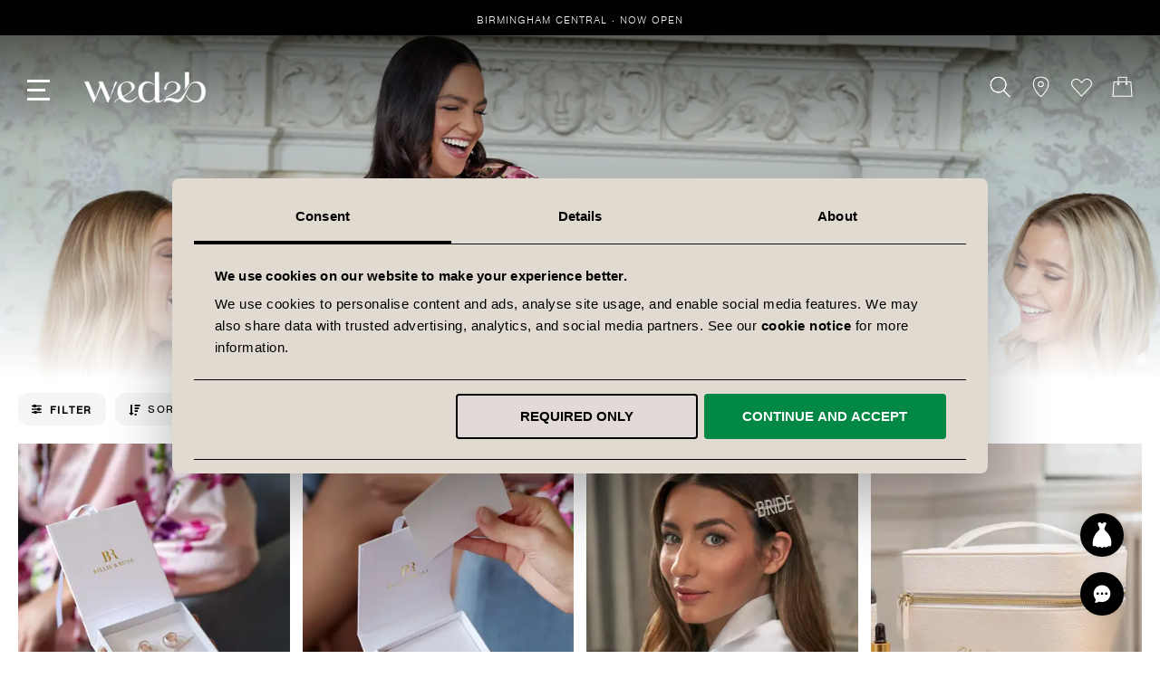

--- FILE ---
content_type: text/html; charset=UTF-8
request_url: https://www.wed2b.com/gifting
body_size: 84824
content:
<!doctype html>
<html lang="en">
    <head >
                    <script type="text/javascript" async src="//cdn.ometria.com/tags/96aa4d6e66bef0e6.js"></script>
                <script>
    var LOCALE = 'en\u002DGB';
    var BASE_URL = 'https\u003A\u002F\u002Fwww.wed2b.com\u002F';
    var require = {
        'baseUrl': 'https\u003A\u002F\u002Fwww.wed2b.com\u002Fstatic\u002Fversion1768919430\u002Ffrontend\u002FWED2B\u002Fuk\u002Fen_GB'
    };</script>        <meta charset="utf-8"/>
<meta name="title" content="Find YOUR perfect Wedding party gift - Online or In Store Now | WED2B | wed2b"/>
<meta name="description" content="A carefully curated collection of gifts for the whole bridal party, perfect from engagement to honeymoon! Online or In Store Now."/>
<meta name="keywords" content="Bride to be gifts, bridal gifting, bride to be gifting, team hen – bridesmaids Flowergirls"/>
<meta name="robots" content="INDEX,FOLLOW"/>
<meta name="viewport" content="width=device-width, initial-scale=1, maximum-scale=1.0, user-scalable=no"/>
<meta name="format-detection" content="telephone=no"/>
<title>Find YOUR perfect Wedding party gift - Online or In Store Now | WED2B | wed2b</title>
                <link rel="stylesheet" type="text/css" media="all" href="https://www.wed2b.com/static/version1768919430/_cache/merged/ea6a24b972c3f77ed71bc6197c9a8193.min.css" />
<link rel="stylesheet" type="text/css" media="screen and (min-width: 768px)" href="https://www.wed2b.com/static/version1768919430/_cache/merged/de9f59c294edd888ab3cf1e69ffcbbbf.min.css" />
<link rel="stylesheet" type="text/css" media="screen and (max-width: 768px)" href="https://www.wed2b.com/static/version1768919430/_cache/merged/3249329a1398b40b116cd0a6a75c7b73.min.css" />
<link rel="stylesheet" type="text/css" media="all" href="https://www.wed2b.com/static/version1768919430/_cache/merged/f5c2c189d6625af0f7b7713843940209.min.css" />
<link rel="icon" type="image/x-icon" sizes="192x192" href="https://www.wed2b.com/static/version1768919430/frontend/WED2B/uk/en_GB/Magento_Theme/favicon.ico" />
<script type="text/javascript" src="https://www.wed2b.com/static/version1768919430/frontend/WED2B/uk/en_GB/requirejs/require.min.js"></script>
<script type="text/javascript" src="https://www.wed2b.com/static/version1768919430/frontend/WED2B/uk/en_GB/requirejs-min-resolver.min.js"></script>
<script type="text/javascript" src="https://www.wed2b.com/static/version1768919430/frontend/WED2B/uk/en_GB/mage/requirejs/mixins.min.js"></script>
<script type="text/javascript" src="https://www.wed2b.com/static/version1768919430/frontend/WED2B/uk/en_GB/requirejs-config.min.js"></script>
<script type="text/javascript" async="async" src="https://www.wed2b.com/static/version1768919430/frontend/WED2B/uk/en_GB/js/wed2b.min.js"></script>
<script type="text/javascript" async="async" src="https://www.wed2b.com/static/version1768919430/frontend/WED2B/uk/en_GB/js/components/chatbot.min.js"></script>
<script type="text/javascript" async="async" src="https://www.wed2b.com/static/version1768919430/frontend/WED2B/uk/en_GB/Magento_Catalog/js/category.min.js"></script>
<link rel="preload" as="font" crossorigin="anonymous" href="https://www.wed2b.com/static/version1768919430/frontend/WED2B/uk/en_GB/fonts/Luma-Icons.woff2" />
<link rel="preload" as="font" crossorigin="anonymous" href="https://www.wed2b.com/static/version1768919430/frontend/WED2B/uk/en_GB/fonts/granvilleweb-regular.woff2" />
<link rel="apple-touch-icon" type="image/x-icon" sizes="180x180" href="https://www.wed2b.com/static/version1768919430/frontend/WED2B/uk/en_GB/Magento_Theme/apple-touch-icon.jpg" />
<link rel="apple-touch-icon" type="image/x-icon" sizes="57x57" href="https://www.wed2b.com/static/version1768919430/frontend/WED2B/uk/en_GB/Magento_Theme/apple-touch-icon-57.jpg" />
<link href="https://www.wed2b.com/static/version1768919430/frontend/WED2B/uk/en_GB/fonts/FontAwesome.otf" />
<link rel="icon" type="image/x-icon" href="https://www.wed2b.com/media/favicon/stores/1/favicon-1_1.ico" />
<link rel="shortcut icon" type="image/x-icon" href="https://www.wed2b.com/media/favicon/stores/1/favicon-1_1.ico" />
        <!-- CATEGORY ALTERNATE+CANONICAL STARTS -->
<link rel="canonical" href="https://www.wed2b.com/gifting" />
<link rel="alternate" hreflang="x-default" href="https://www.wed2b.com/gifting" />
<link rel="alternate" hreflang="en-gb" href="https://www.wed2b.com/gifting" />
<link rel="alternate" hreflang="en-ie" href="https://www.wed2b.com/en-ie/gifting" />
<link rel="alternate" hreflang="nl-be" href="https://www.wed2b.com/nl-be/geschenken" />
<link rel="alternate" hreflang="fr-be" href="https://www.wed2b.com/fr-be/cadeaux" />
<link rel="alternate" hreflang="nl-nl" href="https://www.wed2b.com/nl-nl/geschenken" />
<link rel="alternate" hreflang="de-de" href="https://www.wed2b.com/de-de/geschenke" />
<!-- CATEGORY ALTERNATE+CANONICAL ENDS -->
        <script>
        window.getWpGA4Cookie = function(name) {
            match = document.cookie.match(new RegExp(name + '=([^;]+)'));
            if (match) return decodeURIComponent(match[1].replace(/\+/g, ' ')) ;
        };

        window.dataLayer = window.dataLayer || [];
                var dl4Objects = [{"pageName":"Find YOUR perfect Wedding party gift - Online or In Store Now | WED2B | wed2b","pageType":"category"},{"ecommerce":{"items":[{"item_name":"Circle Pendant & Earrings Set","affiliation":"UK - UK Store - UK","item_id":"5192","price":19.99,"item_category":"Gifting","item_list_name":"Gifting","item_list_id":"16","index":1},{"item_name":"Disc Slider Bracelet","affiliation":"UK - UK Store - UK","item_id":"5194","price":14.99,"item_category":"Gifting","item_list_name":"Gifting","item_list_id":"16","index":2},{"item_name":"Bride Hair Slide","affiliation":"UK - UK Store - UK","item_id":"5191","price":5.99,"item_category":"Gifting","item_list_name":"Gifting","item_list_id":"16","index":3},{"item_name":"Vanity Case","affiliation":"UK - UK Store - UK","item_id":"4828","price":0,"item_category":"Gifting","item_list_name":"Gifting","item_list_id":"16","index":4},{"item_name":"Bride Pin","affiliation":"UK - UK Store - UK","item_id":"5200","price":2.99,"item_category":"Gifting","item_list_name":"Gifting","item_list_id":"16","index":5},{"item_name":"Bride Tribe T-shirt","affiliation":"UK - UK Store - UK","item_id":"5183","price":12.99,"item_category":"Gifting","item_list_name":"Gifting","item_list_id":"16","index":6},{"item_name":"Jewellery Box","affiliation":"UK - UK Store - UK","item_id":"4830","price":14.99,"item_category":"Gifting","item_list_name":"Gifting","item_list_id":"16","index":7},{"item_name":"Make-up Bag","affiliation":"UK - UK Store - UK","item_id":"4829","price":12.99,"item_category":"Gifting","item_list_name":"Gifting","item_list_id":"16","index":8},{"item_name":"Bride T-shirt","affiliation":"UK - UK Store - UK","item_id":"5184","price":12.99,"item_category":"Gifting","item_list_name":"Gifting","item_list_id":"16","index":9},{"item_name":"Scrunchies","affiliation":"UK - UK Store - UK","item_id":"5187","price":4.99,"item_category":"Gifting","item_list_name":"Gifting","item_list_id":"16","index":10},{"item_name":"Double Circle Slider Bracelet","affiliation":"UK - UK Store - UK","item_id":"5193","price":14.99,"item_category":"Gifting","item_list_name":"Gifting","item_list_id":"16","index":11},{"item_name":"Mrs Hair Slide","affiliation":"UK - UK Store - UK","item_id":"5190","price":5.99,"item_category":"Gifting","item_list_name":"Gifting","item_list_id":"16","index":12},{"item_name":"Bride Tribe Tote","affiliation":"UK - UK Store - UK","item_id":"5186","price":9.99,"item_category":"Gifting","item_list_name":"Gifting","item_list_id":"16","index":13},{"item_name":"Bride Headband","affiliation":"UK - UK Store - UK","item_id":"5189","price":5.99,"item_category":"Gifting","item_list_name":"Gifting","item_list_id":"16","index":14},{"item_name":"Bride Tribe Pin","affiliation":"UK - UK Store - UK","item_id":"5199","price":2.99,"item_category":"Gifting","item_list_name":"Gifting","item_list_id":"16","index":15}],"item_list_id":"16","item_list_name":"Gifting"},"event":"view_item_list"},{"ecommerce":{"items":[{"item_name":"Bridesmaid Pin","affiliation":"UK - UK Store - UK","item_id":"5201","price":0,"item_category":"Gifting","item_list_name":"Gifting","item_list_id":"16","index":16},{"item_name":"Something Blue Charm","affiliation":"UK - UK Store - UK","item_id":"5188","price":3.99,"item_category":"Gifting","item_list_name":"Gifting","item_list_id":"16","index":17},{"item_name":"Maid Of Honour Pin","affiliation":"UK - UK Store - UK","item_id":"5202","price":2.99,"item_category":"Gifting","item_list_name":"Gifting","item_list_id":"16","index":18},{"item_name":"Bridal Clutch Bag","affiliation":"UK - UK Store - UK","item_id":"5207","price":0,"item_category":"Gifting","item_list_name":"Gifting","item_list_id":"16","index":19},{"item_name":"Bridesmaid Pyjamas","affiliation":"UK - UK Store - UK","item_id":"5172","price":29.99,"item_category":"Gifting","item_list_name":"Gifting","item_list_id":"16","index":20},{"item_name":"Bridesmaid Robe","affiliation":"UK - UK Store - UK","item_id":"4825","price":19.99,"item_category":"Gifting","item_list_name":"Gifting","item_list_id":"16","index":21},{"item_name":"FLORAL BRIDE ROBE","affiliation":"UK - UK Store - UK","item_id":"4812","price":0,"item_category":"Gifting","item_list_name":"Gifting","item_list_id":"16","index":22},{"item_name":"Floral Robe","affiliation":"UK - UK Store - UK","item_id":"4815","price":19.99,"item_category":"Gifting","item_list_name":"Gifting","item_list_id":"16","index":23},{"item_name":"PLAIN BRIDE ROBE","affiliation":"UK - UK Store - UK","item_id":"4813","price":19.99,"item_category":"Gifting","item_list_name":"Gifting","item_list_id":"16","index":24}],"item_list_id":"16","item_list_name":"Gifting"},"event":"view_item_list"}];
        for (var i in dl4Objects) {
            window.dataLayer.push({ecommerce: null});
            window.dataLayer.push(dl4Objects[i]);
        }
                var wpGA4Cookies = ['wp_ga4_user_id','wp_ga4_customerGroup'];
        wpGA4Cookies.map(function(cookieName) {
            var cookieValue = window.getWpGA4Cookie(cookieName);
            if (cookieValue) {
                var dl4Object = {};
                dl4Object[cookieName.replace('wp_ga4_', '')] = cookieValue;
                window.dataLayer.push(dl4Object);
            }
        });
    </script>

        <script type="text/x-magento-init">
        {
            "*": {
                "Magento_PageCache/js/form-key-provider": {
                    "isPaginationCacheEnabled":
                        0                }
            }
        }
    </script>

<script>
        if (typeof require === "function") {
            // require([
            //    "jquery"
            // ], function ($) {
            //    $(function () {
            //        var url = window.location.protocol
            //            + "//cdn.ometria.com/tags/96aa4d6e66bef0e6.js";
            //        setTimeout(function(){
            //            var sc = document.createElement("script");
            //            sc.src = url;
            //            sc.setAttribute("async", "true");
            //            document.getElementsByTagName("head")[0].appendChild(sc);
            //        }, 50);
            //    });
            // });
            var omNamespace = ""
        } else {
            if (typeof ometria == "undefined") {
                window.ometria = {};
            }
            ometria.raw_data = {
                template: "category",
                product_id: "null",
                search_count: 0,
                search_terms: "",
		        cart: [],
                collection_id: 16,
                collection_count: 28,
                collection_handle: "Gifting",
                current_page: 1,
                shop_currency: "GBP",
                customer_email: "",
                namespace: "",
                order: "null",
                site: "en-gb",
                productIdType: "id",
                cartUrl: "https://www.wed2b.com/checkout/cart/",
            };
            var callbackAttempts = 10;
            function initOmetriaBasket(event) {
                
                if (typeof window.ometria.Basket != "function") {
                    if (callbackAttempts > 0) {
                        callbackAttempts--;
                        setTimeout(initOmetriaBasket, 500, event);
                        console.log("Ometria Basket class not found, retrying... Attempts left: " + callbackAttempts);
                        return;
                    } else {
                        console.warn("Ometria Basket class not found. Please ensure the Ometria JS library is loaded.");
                        return;
                    }
                } else {
                    var sectionData = event.detail.data;
                    if (!sectionData) {
                        return;
                    }
                    var cart = sectionData.cart;
                    if (!cart) {
                        return;
                    }
                    var parts = [];
                    
                    ometria.raw_data.cart_count = cart.summary_count;
                    ometria.raw_data.cart_total = cart.subtotalAmount;
                    ometria.raw_data.basket_id = cart.data_id;
                    ometria.cart = [];
                    var bundleSkuReg = /-.*$/;
                    var basket = new window.ometria.Basket();                
                    if (Array.isArray(cart.items) && cart.items.length > 0) {
                        for (var i = 0; i < cart.items.length; i++) {
                            var cartItem = cart.items[i];
                            var productSku = cartItem.product_sku;
                            var pid="";
                            var vid="";
                            if (cartItem.product_type === "bundle" && bundleSkuReg.test(cartItem.product_sku)) {
                                productSku = productSku.replace(bundleSkuReg, "");
                                
                            }
                            if (ometria.raw_data.productIdType === "sku") {
                                pid = cartItem.parent_sku ? cartItem.parent_sku : productSku;
                                vid = productSku;
                            } else {
                                pid = cartItem.product_id;
                                vid = cartItem.variant_id ? cartItem.variant_id : cartItem.product_id;
                            }
                                
                            ometria.raw_data.cart.push([
                                pid,
                                vid,
                                cartItem.qty,
                                parseFloat(cartItem.product_price_value),
                            ]);

                            if (ometria.raw_data.namespace != "") {
                                pid = ometria.raw_data.namespace + pid;
                            }

                            if (vid) {
                                if (ometria.raw_data.namespace != "") {
                                    vid = ometria.raw_data.namespace + vid;
                                }
                                basket.addLineItem(pid, cartItem.qty, parseFloat(cartItem.product_price_value), vid);
                            } else {
                                basket.addLineItem(pid, cartItem.qty, parseFloat(cartItem.product_price_value));
                            }

                            parts.push(productSku + ":" + cartItem.qty);
                        }
                    }
                    if(ometria.raw_data.cart.length){
                        var basket_url = "https://www.wed2b.com/checkout/cart/";
                        basket.setId(ometria.raw_data.basket_id);
                        basket.setUrl(basket_url);
                        basket.setTotal(parseFloat(ometria.raw_data.cart_total), ometria.raw_data.shop_currency);
                        
                        window.ometria.setBasket(basket);
                    }
                }
                var sc = document.createElement("script");
                sc.setAttribute("async", "true");
                document.getElementsByTagName("head")[0].appendChild(sc);
            }
            window.addEventListener("private-content-loaded", initOmetriaBasket);
        }
    </script>    <script type="text/x-magento-init">
        {
            "*": {
                "ometriaMiniCart": {}
            }
        }
    </script>

<!-- Google Tag Manager -- START -->
<script>(function(w,d,s,l,i){w[l]=w[l]||[];w[l].push({'gtm.start': new Date().getTime(),event:'gtm.js'});var f=d.getElementsByTagName(s)[0], j=d.createElement(s),dl=l!='dataLayer'?'&l='+l:'';j.async=true;j.src= 'https://www.googletagmanager.com/gtm.js?id='+i+dl;f.parentNode.insertBefore(j,f); })(window,document,'script','dataLayer','GTM-K936DG3');</script>
<!-- Google Tag Manager -- END -->

<!-- TikTok -- START -->
<script type="text/plain" data-cookieconsent="marketing">
!function (w, d, t) {
  w.TiktokAnalyticsObject=t;var ttq=w[t]=w[t]||[];ttq.methods=["page","track","identify","instances","debug","on","off","once","ready","alias","group","enableCookie","disableCookie"],ttq.setAndDefer=function(t,e){t[e]=function(){t.push([e].concat(Array.prototype.slice.call(arguments,0)))}};for(var i=0;i<ttq.methods.length;i++)ttq.setAndDefer(ttq,ttq.methods[i]);ttq.instance=function(t){for(var e=ttq._i[t]||[],n=0;n<ttq.methods.length;n++)ttq.setAndDefer(e,ttq.methods[n]);return e},ttq.load=function(e,n){var i="https://analytics.tiktok.com/i18n/pixel/events.js";ttq._i=ttq._i||{},ttq._i[e]=[],ttq._i[e]._u=i,ttq._t=ttq._t||{},ttq._t[e]=+new Date,ttq._o=ttq._o||{},ttq._o[e]=n||{};var o=document.createElement("script");o.type="text/javascript",o.async=!0,o.src=i+"?sdkid="+e+"&lib="+t;var a=document.getElementsByTagName("script")[0];a.parentNode.insertBefore(o,a)};

  ttq.load('CBL5QTRC77U9VOS1N6IG');
  ttq.page();
}(window, document, 'ttq');
</script>
<!-- TikTok -- END --><script src="https://secure.adnxs.com/px?id=973498&seg=19906993&t=1"></script>
                        <!--Start of DoubleClick Floodlight Tag: Please do not remove Activity name of this tag: Wed2b - UK - store-finder - S JS URL of the webpage where the tag is expected to be placed: https://www.wed2b.co.uk This tag must be placed between the <body> and </body> tags, as close as possible to the opening tag. Creation Date: 03/27/2018 -->
                        <script type="text/javascript">var axel = Math.random() + "";var a = axel * 10000000000000;document.write('<iframe src="https://8504338.fls.doubleclick.net/activityi;src=8504338;type=invmedia;cat=xphyacus;dc_lat=;dc_rdid=;tag_for_child_directed_treatment=;ord=' + a + '?" width="1" height="1" frameborder="0" style="display:none"></iframe>');</script>
                        <noscript><iframe src="https://8504338.fls.doubleclick.net/activityi;src=8504338;type=invmedia;cat=xphyacus;dc_lat=;dc_rdid=;tag_for_child_directed_treatment=;ord=1?" width="1" height="1" frameborder="0" style="display:none"></iframe></noscript>
                        <!-- End of DoubleClick Floodlight Tag: Please do not remove -->
<meta property="og:locale" content="en_gb" />
<meta property="og:site_name" content="wed2b" />
<meta property="og:type" content="og:category" />
<meta property="og:title" content="Find YOUR perfect Wedding party gift - Online or In Store Now | WED2B" />
<meta property="og:image" content="https://www.wed2b.com/media/images/banners/category/gifting-banner-d.jpg?optimize=high&crop=1200:630&height=630&width=1200" />
<meta property="og:image:alt" content="Find YOUR perfect Wedding party gift - Online or In Store Now | WED2B" />
<meta property="og:description" content="A carefully curated collection of gifts for the whole bridal party, perfect from engagement to honeymoon! Online or In Store Now." />
<meta property="og:url" content="https://www.wed2b.com/gifting" />

<meta name="twitter:card" content="summary" />
<meta name="twitter:site" content="@wed2b" />
<meta name="twitter:title" content="Find YOUR perfect Wedding party gift - Online or In Store Now | WED2B" />
<meta name="twitter:description" content="A carefully curated collection of gifts for the whole bridal party, perfect from engagement to honeymoon! Online or In Store Now." />
<meta name="twitter:creator" content="@wed2b" />
<meta name="twitter:image" content="https://www.wed2b.com/media/images/banners/category/gifting-banner-d.jpg?optimize=high&crop=1200:675&height=675&width=1200" />
    </head>
    <body data-container="body"
          data-mage-init='{"loaderAjax": {}, "loader": { "icon": "https://www.wed2b.com/static/version1768919430/frontend/WED2B/uk/en_GB/images/loader-2.gif"}}'
        id="html-body" class="page-with-filter page-products categorypath-gifting category-gifting catalog-category-view page-layout-1column">
        <div class="announcement-bar">
  <ul>
  	<li><p><a href='https://www.wed2b.com/bridal-shops/midlands/west-midlands/wed2b-birmingham-central'>Birmingham Central · Now Open</a></p></li>
  </ul>
</div>
<style>.announcement-bar{padding-bottom:12px;min-height:39px;}</style>
<script type="text/x-magento-init">
    {
        "*": {
            "Magento_PageBuilder/js/widget-initializer": {
                "config": {"[data-content-type=\"slider\"][data-appearance=\"default\"]":{"Magento_PageBuilder\/js\/content-type\/slider\/appearance\/default\/widget":false},"[data-content-type=\"map\"]":{"Magento_PageBuilder\/js\/content-type\/map\/appearance\/default\/widget":false},"[data-content-type=\"row\"]":{"Magento_PageBuilder\/js\/content-type\/row\/appearance\/default\/widget":false},"[data-content-type=\"tabs\"]":{"Magento_PageBuilder\/js\/content-type\/tabs\/appearance\/default\/widget":false},"[data-content-type=\"slide\"]":{"Magento_PageBuilder\/js\/content-type\/slide\/appearance\/default\/widget":{"buttonSelector":".pagebuilder-slide-button","showOverlay":"hover","dataRole":"slide"}},"[data-content-type=\"banner\"]":{"Magento_PageBuilder\/js\/content-type\/banner\/appearance\/default\/widget":{"buttonSelector":".pagebuilder-banner-button","showOverlay":"hover","dataRole":"banner"}},"[data-content-type=\"buttons\"]":{"Magento_PageBuilder\/js\/content-type\/buttons\/appearance\/inline\/widget":false},"[data-content-type=\"products\"][data-appearance=\"carousel\"]":{"Amasty_Xsearch\/js\/content-type\/products\/appearance\/carousel\/widget-override":false}},
                "breakpoints": {"desktop":{"label":"Desktop","stage":true,"default":true,"class":"desktop-switcher","icon":"Magento_PageBuilder::css\/images\/switcher\/switcher-desktop.svg","conditions":{"min-width":"1024px"},"options":{"products":{"default":{"slidesToShow":"5"}}}},"tablet":{"conditions":{"max-width":"1024px","min-width":"768px"},"options":{"products":{"default":{"slidesToShow":"4"},"continuous":{"slidesToShow":"3"}}}},"mobile":{"label":"Mobile","stage":true,"class":"mobile-switcher","icon":"Magento_PageBuilder::css\/images\/switcher\/switcher-mobile.svg","media":"only screen and (max-width: 767px)","conditions":{"max-width":"767px","min-width":"640px"},"options":{"products":{"default":{"slidesToShow":"3"}}}},"mobile-small":{"conditions":{"max-width":"640px"},"options":{"products":{"default":{"slidesToShow":"2"},"continuous":{"slidesToShow":"1"}}}}}            }
        }
    }
</script>

<div class="cookie-status-message" id="cookie-status">
    The store will not work correctly when cookies are disabled.</div>
<script type="text&#x2F;javascript">document.querySelector("#cookie-status").style.display = "none";</script>
<script type="text/x-magento-init">
    {
        "*": {
            "cookieStatus": {}
        }
    }
</script>

<script type="text/x-magento-init">
    {
        "*": {
            "mage/cookies": {
                "expires": null,
                "path": "\u002F",
                "domain": ".www.wed2b.com",
                "secure": true,
                "lifetime": "3600"
            }
        }
    }
</script>
    <noscript>
        <div class="message global noscript">
            <div class="content">
                <p>
                    <strong>JavaScript seems to be disabled in your browser.</strong>
                    <span>
                        For the best experience on our site, be sure to turn on Javascript in your browser.                    </span>
                </p>
            </div>
        </div>
    </noscript>

<script>
    window.cookiesConfig = window.cookiesConfig || {};
    window.cookiesConfig.secure = true;
</script><script>    require.config({
        map: {
            '*': {
                wysiwygAdapter: 'mage/adminhtml/wysiwyg/tiny_mce/tinymceAdapter'
            }
        }
    });</script><script>    require.config({
        paths: {
            googleMaps: 'https\u003A\u002F\u002Fmaps.googleapis.com\u002Fmaps\u002Fapi\u002Fjs\u003Fv\u003D3.56\u0026key\u003D'
        },
        config: {
            'Magento_PageBuilder/js/utils/map': {
                style: '',
            },
            'Magento_PageBuilder/js/content-type/map/preview': {
                apiKey: '',
                apiKeyErrorMessage: 'You\u0020must\u0020provide\u0020a\u0020valid\u0020\u003Ca\u0020href\u003D\u0027https\u003A\u002F\u002Fwww.wed2b.com\u002Fadminhtml\u002Fsystem_config\u002Fedit\u002Fsection\u002Fcms\u002F\u0023cms_pagebuilder\u0027\u0020target\u003D\u0027_blank\u0027\u003EGoogle\u0020Maps\u0020API\u0020key\u003C\u002Fa\u003E\u0020to\u0020use\u0020a\u0020map.'
            },
            'Magento_PageBuilder/js/form/element/map': {
                apiKey: '',
                apiKeyErrorMessage: 'You\u0020must\u0020provide\u0020a\u0020valid\u0020\u003Ca\u0020href\u003D\u0027https\u003A\u002F\u002Fwww.wed2b.com\u002Fadminhtml\u002Fsystem_config\u002Fedit\u002Fsection\u002Fcms\u002F\u0023cms_pagebuilder\u0027\u0020target\u003D\u0027_blank\u0027\u003EGoogle\u0020Maps\u0020API\u0020key\u003C\u002Fa\u003E\u0020to\u0020use\u0020a\u0020map.'
            },
        }
    });</script><script>
    require.config({
        shim: {
            'Magento_PageBuilder/js/utils/map': {
                deps: ['googleMaps']
            }
        }
    });</script><div class="page-wrapper"><header class="page-header"><div class="header content"><ul class="header links first-header-links">    <li class="greet welcome" data-bind="scope: 'customer'" data-cs-mask>
        <!-- ko if: customer().fullname  -->
        <span class="logged-in"
              data-bind="text: new String('Hi %1!').replace('%1', customer().fullname)">
        </span>
        <!-- /ko -->
        <!-- ko ifnot: customer().fullname  -->
        <span class="not-logged-in"
              data-bind='html:" "'></span>
                <!-- /ko -->
    </li>
    <script type="text/x-magento-init">
    {
        "*": {
            "Magento_Ui/js/core/app": {
                "components": {
                    "customer": {
                        "component": "Magento_Customer/js/view/customer"
                    }
                }
            }
        }
    }
    </script>
<li><a href="https://www.wed2b.com/customer/account/create/" id="idoa6vRX5M" >Create an Account</a></li></ul>
<div data-block="minicart" class="minicart-wrapper test2">
    <a class="action showcart" href="https://www.wed2b.com/checkout/cart/"
       data-bind="scope: 'minicart_content'" aria-label="Open Minicart">
        <span class="text">Basket</span>
        <svg version="1.1" id="Layer_1" xmlns="http://www.w3.org/2000/svg" x="0" y="0" viewBox="0 0 38.88 38.88" style="enable-background:new 0 0 38.88 38.88" xml:space="preserve"><style>.st0{fill:none;stroke:#000000;stroke-width:1.25;stroke-linejoin:round;stroke-miterlimit:10}</style><path class="st0" d="M37.21 36.87H1.67l2-26.85h31.54z"/><path class="st0" d="M11.7 12.4V1.13h15.43V12.4"/><circle class="st0" cx="11.7" cy="13.76" r="1.37"/><circle class="st0" cx="27.13" cy="13.76" r="1.37"/></svg>
        <span class="counter qty empty"
              data-bind="css: { empty: !!getCartParam('summary_count') == false && !isLoading() }, blockLoader: isLoading">
            <span class="counter-number"><!-- ko text: getCartParam('summary_count') --><!-- /ko --></span>
            <span class="counter-label">
            <!-- ko if: getCartParam('summary_count') -->
                <!-- ko text: getCartParam('summary_count') --><!-- /ko -->
                <!-- ko i18n: 'items' --><!-- /ko -->
                <!-- /ko -->
            </span>
        </span>
    </a>
            <div class="block block-minicart"
             data-role="dropdownDialog"
             data-mage-init='{"dropdownDialog":{
            "appendTo":"[data-block=minicart]",
            "triggerTarget":".showcart",
            "timeout": "2000",
            "closeOnMouseLeave": false,
            "closeOnEscape": true,
            "triggerClass":"active",
            "parentClass":"active",
            "show":{"effect":"slide", "duration":800},
            "buttons":[]}}'>
            <div id="minicart-content-wrapper" data-bind="scope: 'minicart_content'">
                <!-- ko template: getTemplate() --><!-- /ko -->
            </div>
                    </div>
        <script>
        window.checkout = {"shoppingCartUrl":"https:\/\/www.wed2b.com\/checkout\/cart\/","checkoutUrl":"https:\/\/www.wed2b.com\/checkout\/","updateItemQtyUrl":"https:\/\/www.wed2b.com\/checkout\/sidebar\/updateItemQty\/","removeItemUrl":"https:\/\/www.wed2b.com\/checkout\/sidebar\/removeItem\/","imageTemplate":"Magento_Catalog\/product\/image_with_borders","baseUrl":"https:\/\/www.wed2b.com\/","minicartMaxItemsVisible":5,"websiteId":"1","maxItemsToDisplay":10,"storeId":"1","storeGroupId":"1","payPalBraintreeClientToken":"","customerLoginUrl":"https:\/\/www.wed2b.com\/customer\/account\/login\/referer\/aHR0cHM6Ly93d3cud2VkMmIuY29tL2dpZnRpbmc~\/","isRedirectRequired":false,"autocomplete":"off","captcha":{"user_login":{"isCaseSensitive":false,"imageHeight":50,"imageSrc":"","refreshUrl":"https:\/\/www.wed2b.com\/captcha\/refresh\/","isRequired":false,"timestamp":1768982973}}};
    </script>
    <script type="text/x-magento-init">
    {
        "[data-block='minicart']": {
            "Magento_Ui/js/core/app": {"components":{"minicart_content":{"children":{"subtotal.container":{"children":{"subtotal":{"children":{"subtotal.totals":{"config":{"display_cart_subtotal_incl_tax":1,"display_cart_subtotal_excl_tax":0,"template":"Magento_Tax\/checkout\/minicart\/subtotal\/totals"},"children":{"subtotal.totals.msrp":{"component":"Magento_Msrp\/js\/view\/checkout\/minicart\/subtotal\/totals","config":{"displayArea":"minicart-subtotal-hidden","template":"Magento_Msrp\/checkout\/minicart\/subtotal\/totals"}}},"component":"Magento_Tax\/js\/view\/checkout\/minicart\/subtotal\/totals"}},"component":"uiComponent","config":{"template":"Magento_Checkout\/minicart\/subtotal"}}},"component":"uiComponent","config":{"displayArea":"subtotalContainer"}},"item.renderer":{"component":"Magento_Checkout\/js\/view\/cart-item-renderer","config":{"displayArea":"defaultRenderer","template":"Magento_Checkout\/minicart\/item\/default"},"children":{"item.image":{"component":"Magento_Catalog\/js\/view\/image","config":{"template":"Magento_Catalog\/product\/image","displayArea":"itemImage"}},"checkout.cart.item.price.sidebar":{"component":"uiComponent","config":{"template":"Magento_Checkout\/minicart\/item\/price","displayArea":"priceSidebar"}}}},"extra_info":{"component":"uiComponent","config":{"displayArea":"extraInfo"},"children":{"paypal_braintree_message":{"component":"PayPal_Braintree\/js\/messages\/mini-cart"}}},"promotion":{"component":"uiComponent","config":{"displayArea":"promotion"}}},"config":{"itemRenderer":{"default":"defaultRenderer","simple":"defaultRenderer","virtual":"defaultRenderer"},"template":"Magento_Checkout\/minicart\/content"},"component":"Magento_Checkout\/js\/view\/minicart"}},"types":[]}        },
        "*": {
            "Magento_Ui/js/block-loader": "https\u003A\u002F\u002Fwww.wed2b.com\u002Fstatic\u002Fversion1768919430\u002Ffrontend\u002FWED2B\u002Fuk\u002Fen_GB\u002Fimages\u002Floader\u002D1.gif"
        }
    }
    </script>
</div>
<ul class="header links"><li><a href="https://www.wed2b.com/customer/account/" id="id6a5YPKlF" >My Account</a></li><li class="link wishlist" data-bind="scope: 'wishlist'">
  <a href="https://www.wed2b.com/wishlist">
    <svg enable-background="new 0 0 38.9 38.9" version="1.1" viewBox="0 0 38.9 38.9" xml:space="preserve" xmlns="http://www.w3.org/2000/svg">
    <style type="text/css">
      .st0{fill:none;stroke:#000000;stroke-width:1.25;stroke-linecap:round;stroke-linejoin:round;stroke-miterlimit:10;}
    </style>
      <path class="st0" d="m38 12.1c0 2.1-0.8 4.2-2.3 5.8l-4.5 4.8-11.8 12.6s-11.6-12.4-11.7-12.5c-1.2-1.3-2.5-2.6-3.8-4-1.7-1.8-3.1-4.2-3.1-6.7 0-2.3 0.9-4.5 2.7-6.2 3.5-3.2 8.9-3.1 12.2 0.4l3.8 4 3.8-4c3.2-3.4 8.6-3.6 12.1-0.4 1.7 1.7 2.6 4 2.6 6.2z"/>
    </svg>Favourites    <!-- ko if: wishlist().counter -->
    <span data-bind="text: wishlist().counter" class="counter qty"></span>
    <!-- /ko -->
  </a>
</li>
<script type="text/x-magento-init">
    {
        "*": {
            "Magento_Ui/js/core/app": {
                "components": {
                    "wishlist": {
                        "component": "Magento_Wishlist/js/view/wishlist"
                    }
                }
            }
        }
    }

</script>
<li class="authorization-link " data-label="or">
    <a rel="nofollow" href="https://www.wed2b.com/customer/account/login/referer/aHR0cHM6Ly93d3cud2VkMmIuY29tL2dpZnRpbmc~/">
        <svg version="1.1" id="Layer_1" xmlns="http://www.w3.org/2000/svg" x="0" y="0" viewBox="0 0 38.88 38.88" style="enable-background:new 0 0 38.88 38.88;" xml:space="preserve">
            <style>.st1{fill:none;stroke:#000000;stroke-width:1.25;stroke-linecap:round;stroke-linejoin:round;stroke-miterlimit:10;}</style>
            <path class="st1" d="M4.37 27.69h0c-2.58 4.47.64 10.05 5.8 10.05h18.54c5.16 0 8.38-5.58 5.8-10.05h0c-6.7-11.6-23.44-11.6-30.14 0z"/><circle class="st1" cx="19.44" cy="9.99" r="8.85"/>
        </svg>Sign In    </a>
</li>
</ul>

<div class="block block-pin">
  <a aria-label="View our Bridal Shops" href="https://www.wed2b.com/bridal-shops">
    <svg xmlns="http://www.w3.org/2000/svg" xml:space="preserve" id="Layer_1" x="0" y="0" style="enable-background:new 0 0 38.9 38.9" version="1.1" viewBox="0 0 38.9 38.9"><style>.st0{fill:none;stroke:#000;stroke-width:1.25;stroke-miterlimit:10}</style><path d="M19.5 37.7S5.7 26.3 5.6 13.5c0-12.8 14-12.4 14-12.4" class="st0"/><path d="M19.3 37.7s14.2-11.4 14.3-24.2S19.3 1.1 19.3 1.1" class="st0"/><circle cx="19.4" cy="14.3" r="4.6" class="st0"/></svg>
  </a>
</div>
<div class="block block-search amsearch-wrapper-block" data-amsearch-wrapper="block" data-bind="
            scope: 'amsearch_wrapper',
            mageInit: {
                'Magento_Ui/js/core/app': {
                    components: {
                        amsearch_wrapper: {
                            component: 'Amasty_Xsearch/js/wrapper',
                            data: {&quot;url&quot;:&quot;https:\/\/www.wed2b.com\/amasty_xsearch\/autocomplete\/index\/&quot;,&quot;url_result&quot;:&quot;https:\/\/www.wed2b.com\/catalogsearch\/result\/&quot;,&quot;url_popular&quot;:&quot;https:\/\/www.wed2b.com\/search\/term\/popular\/&quot;,&quot;isDynamicWidth&quot;:true,&quot;isProductBlockEnabled&quot;:true,&quot;width&quot;:900,&quot;displaySearchButton&quot;:false,&quot;fullWidth&quot;:false,&quot;minChars&quot;:3,&quot;delay&quot;:500,&quot;currentUrlEncoded&quot;:&quot;aHR0cHM6Ly93d3cud2VkMmIuY29tL2dpZnRpbmc~&quot;,&quot;color_settings&quot;:[],&quot;popup_display&quot;:0,&quot;preloadEnabled&quot;:true,&quot;isSeoUrlsEnabled&quot;:false,&quot;seoKey&quot;:&quot;search&quot;,&quot;isSaveSearchInputValueEnabled&quot;:false}                        }
                    }
                }
            }">
  <div class="block block-content amsearch-form-block"
          data-bind="
              style: {
                    width: resized() ? data.width + 'px' : ''
              },
              css: {
                '-opened': opened
              },
              afterRender: initCssVariables">
    <form class="form minisearch" id="search_mini_form" action="https://www.wed2b.com/catalogsearch/result/" method="get">
      <div class="field search">
        <label class="label" for="search" data-role="minisearch-label">
          <svg xmlns="http://www.w3.org/2000/svg" viewBox="0 0 38.88 38.88" style="enable-background:new 0 0 38.88 38.88" xml:space="preserve">
                      <circle cx="16.27" cy="15.42" r="14.28" style="fill:none;stroke:#000000;stroke-width:1.25;stroke-linejoin:round;stroke-miterlimit:10"/>
            <path style="fill:none;stroke:#000000;stroke-width:1.25;stroke-linecap:round;stroke-linejoin:round;stroke-miterlimit:10" d="M37.19 37.75 25.97 25.89"/>
          </svg>
          <span>Search</span>
        </label>
        <div class="control">
          <section class="amsearch-input-wrapper"
         data-bind="
            css: {
                '-dynamic-width': data.isDynamicWidth,
                '-match': $data.readyForSearch(),
                '-typed': inputValue && inputValue().length
            }">
    <input type="text"
           name="q"
           placeholder="Search"
           class="amsearch-input"
           maxlength="128"
           role="combobox"
           aria-haspopup="false"
           aria-autocomplete="both"
           autocomplete="off"
           aria-expanded="false"
           data-amsearch-block="input"
           data-bind="
                afterRender: initInputValue,
                hasFocus: focused,
                value: inputValue,
                event: {
                    keypress: onEnter
                },
                valueUpdate: 'input'">
    <!-- ko template: { name: templates.loader } --><!-- /ko -->
    <button class="amsearch-button -close -clear -icon"
            style="display: none"
            data-bind="
                event: {
                    click: inputValue.bind(this, '')
                },
                attr: {
                    title: $t('Clear Field')
                },
                visible: inputValue && inputValue().length">
    </button>
</section>
            
            <div class="close-search"><hr><hr></div>
            
<section class="amsearch-result-section"
         data-amsearch-js="results"
         style="display: none;"
         data-bind="
            css: {
                '-small': $data.data.width < 700 && !$data.data.fullWidth
            },
            afterRender: function (node) {
                initResultSection(node, 1)
            },
            style: resultSectionStyles(),
            visible: $data.opened()">
    <!-- ko if: !$data.match() && $data.preload() -->
        <!-- ko template: { name: templates.preload } --><!-- /ko -->
    <!-- /ko -->
    <!-- ko if: $data.match() -->
        <!-- ko template: { name: templates.results } --><!-- /ko -->
    <!-- /ko -->
    <!-- ko if: $data.message() && $data.message().length -->
        <!-- ko template: { name: templates.message } --><!-- /ko -->
    <!-- /ko -->
</section>
            <div class="nested">
    <a class="action advanced" href="https://www.wed2b.com/catalogsearch/advanced/" data-action="advanced-search">
        Advanced Search    </a>
</div>
        </div>
      </div>
      <div class="actions">
<!--          Disabled was on Desktop only, not mobile-->
        <button type="submit" title="Search" class="action search" disabled>
            <svg xmlns="http://www.w3.org/2000/svg" viewBox="0 0 38.88 38.88" style="enable-background:new 0 0 38.88 38.88" xml:space="preserve">
                <circle cx="16.27" cy="15.42" r="14.28" style="fill:none;stroke:#000000;stroke-width:1.25;stroke-linejoin:round;stroke-miterlimit:10"/>
                <path style="fill:none;stroke:#000000;stroke-width:1.25;stroke-linecap:round;stroke-linejoin:round;stroke-miterlimit:10" d="M37.19 37.75 25.97 25.89"/>
            </svg>
            <span>Search</span>
        </button>
      </div>
    </form>
  </div>
</div>
<div class="wed2b-theme wed2b-header-wrapper cf">
        <span data-action="toggle-nav" class="action nav-toggle"><hr><hr><hr></span>
            <a class="logo" href="https://www.wed2b.com/" title="WED2B logo">
            <svg enable-background="new 0 0 615.78 152.92" fill="white" version="1.1" viewBox="0 0 615.78 152.92" xml:space="preserve" xmlns="http://www.w3.org/2000/svg">
        <path d="m268.85 120.88c-2.49 3.94-7.27 8.48-10.82 11.1-10.79 7.95-24.48 12.13-37.29 7.16-16.61-6.44-25.06-25.67-28.51-41.96-2.14-10.1-3.45-22.49 1.62-31.83 7.38-13.6 25.68-16.96 36.56-10.67 3.13 1.81 5.73 4.37 7.61 7.45 2.35 3.84 4.24 8.55 5.03 12.98 0.59 3.27 1.88 9.22-0.47 14.44-0.13 0.28-0.32 0.61-0.54 0.97 1.1 0.79 2.11 1.7 3.07 2.68 0 0 9.91-6.37 11.93-15.28 3.45-15.24-11.17-26.11-24.38-28.41-12.58-2.19-25.83 1.17-36.4 8.17-4.68 3.1-8.87 6.7-12.31 11.17-5.17 6.75-8.13 14.88-8.78 23.34-0.92 12.1 1.87 24.68 8.3 35 4.11 6.59 9.68 12.3 16.46 16.15 13.37 7.6 29.77 7.5 43.71 1.55 6.02-2.57 11.84-6.05 16.68-10.57 2.5-2.34 8.29-9.53 9.63-12.84l-1.1-0.6z"/>
        <path d="m250.56 88.92c-0.39-0.06-0.77-0.12-1.13-0.17-1.95-0.26-4.07-0.39-6.22-0.45-0.12 0.34-0.22 0.69-0.37 1.03-1.59 3.53-8.27 9.94-14.57 14.44-15.23 10.88-32.39 19.11-49.68 27.24-4.38 2.06-8.6 4.58-12.41 7.59-2.94 2.33-5.94 5.85-6.52 10.06l1.49 0.04c0.5-3.31 2.91-6.32 5.38-8.39 3.62-3.03 7.66-5.73 12-7.53 20.9-8.66 39.24-19.52 50.1-27.04 5.66-3.92 21.93-16.82 21.93-16.82"/>
        <path d="m502.13 3.62v85.12c2.73-4.62 12.57-21.01 18.56-29.15l0.14-55.97h-18.7z"/>
        <path d="m583.52 56.54c-8.57-6.18-18.89-8.41-29-7.32-6.92 0.38-18.29 3.3-26.84 12.71-15.09 16.61-29.21 51.68-47.43 67.68-4.2 3.69-10.25 8.33-25.57 3.43-8.5-2.72-17.29-4.54-26.24-5.36-10.75-0.98-22.25 2.4-26.56 13.66-1.04 2.72-1.5 7.58-1.32 7.62h1.07c4.42-6.53 10.64-9.21 16.99-9.71 6.42-0.51 13.03 0.61 19.12 2.62 5.94 1.96 11.68 4.58 17.81 5.97 9.13 2.06 20.12 0.69 26.26-4.26 17.65-14.22 33.54-67.54 46.73-80.24 6.18-5.95 12.11-8.93 20.2-9.34 5.24-0.23 10.53 0.85 15.3 3.34 16.83 8.78 20.14 30.79 18.11 47.8-1.11 9.32-3.51 19.46-9.27 27.07-4.29 5.67-10.6 9.1-17.42 10.42-1.68 0.3-3.59 0.29-5.4 0.29-14.67 0-31.35-8.57-40.23-28.87l-1.13 0.63s3.71 10.37 9.36 17.16c9.76 11.73 25.17 17.74 39.72 17.12 0-0.01 0-0.01-0.01-0.02 11.29-0.15 22.5-4.86 30.29-13.25 7.8-8.41 11.58-19.93 12.74-31.16 1.82-17.51-2.23-37.15-17.28-47.99"/>
        <path d="m466.52 55.65c-14.33-8.7-38.72-10.73-54.34 4.32-6.51 6.28-10.38 18.76-10.38 25.85 2.44-0.01 7.03-0.02 9.46-0.09-1.43-8.43 2.86-19.97 6.99-24.83 11.77-13.84 41.02-14.86 45.32 7.47 1.3 6.76 1.08 11.65-1.53 18.61-6.69 17.83-37.05 26.8-47.58 34.28-3.47 2.47-5.22 3.79-6.43 4.84v1.24c2.19-2 4.2-3.17 7.65-5.22 10.42-6.21 43.58-16.75 53.63-25.6 14.86-13.09 12.79-31.41-2.79-40.87"/>
        <path d="m398.98 133.62c-2.64 2.62-9.81 7.19-14.49 8.76-6.31 2.11-8.37-3.56-8.37-8.68 0-6.62-0.69-100.92-0.92-130.08l-18.88 0.04s-0.1 81.73-0.08 115.3c0 6.72-3.55 12.88-8.85 17.01-0.17 0.14-0.35 0.27-0.53 0.41-12.59 9.56-32.66 9.07-42.61-4.11-5.76-7.62-8.16-17.76-9.27-27.09-2.03-17.03 1.28-39.05 18.12-47.84 9.71-5.07 21.6-4.35 30.79 1.53 2.59 1.66 4.82 3.8 6.82 6.13v-1.37c-1.12-1.92-4.08-5.03-6.64-6.71-15.21-9.99-35.49-11.17-50.45-0.39-15.06 10.85-19.12 30.5-17.31 48.02 1.16 11.25 4.94 22.77 12.75 31.19 11.49 12.38 30.44 16.84 46.09 10.31 8.46-3.53 16.3-10.09 21.02-15.89v3.44c0 18.79 19.18 18.03 31.09 10.25 5.64-3.69 10.35-7.71 11.8-8.91l-0.08-1.32z"/>
        <path d="m33.61 49-19.04 0.02c0.06 0.17 43.36 99.31 43.36 99.31 0.25 0.59 0.83 0.97 1.48 0.97 0.61 0 1.17-0.34 1.44-0.89l8.11-18.46-35.35-80.95z"/>
        <polygon points="163.85 48.98 136.5 128.47 137.28 129.95 172.72 48.98"/>
        <path d="m94.36 52.17-26.25 76.3 0.78 1.48 29.36-67.07c-0.97-3.67-2.35-7.25-3.89-10.71"/>
        <path d="m101.97 49-19.04 0.02c0.06 0.17 43.36 99.31 43.36 99.31 0.26 0.59 0.83 0.97 1.48 0.97 0.61 0 1.17-0.34 1.44-0.89l8.11-18.46-35.35-80.95z"/>
      </svg>
            </a>
    </div>
</div></header>    <div class="sections nav-sections">
                <div class="section-items nav-sections-items"
             data-mage-init='{"tabs":{"openedState":"active"}}'>
                                            <div class="section-item-title nav-sections-item-title"
                     data-role="collapsible">
                    <a class="nav-sections-item-switch"
                       data-toggle="switch" href="#store.menu">
                                            </a>
                </div>
                <div class="section-item-content nav-sections-item-content"
                     id="store.menu"
                     data-role="content">
                    
<nav class="navigation" data-action="navigation">
    <ul data-mage-init='{"menu":{"responsive":true, "expanded":true, "position":{"my":"left top","at":"left bottom"}}}'>
        <li class="level0 nav-0 category-item level-top ui-menu-item"><a href="https://www.wed2b.com/"><span>Home</span></a></li>
        <li  class="level0 nav-1 category-item first level-top parent"><a href="https://www.wed2b.com/wedding-dresses"  class="level-top" ><span>Wedding Dresses</span></a><ul class="level0 submenu"><li  class="level1 nav-1-1 first parent"><span class="no-link">Shop By Collection</span><ul class="level1 submenu"><li  class="level2 nav-1-1-1 first"><a href="https://www.wed2b.com/wedding-dresses/main-collection" ><span>Main Collection</span></a></li><li  class="level2 nav-1-1-2"><a href="https://www.wed2b.com/wedding-dresses/maternity" ><span>Maternity</span></a></li><li  class="level2 nav-1-1-3"><a href="https://www.wed2b.com/wedding-dresses/platinum-edition" ><span>Platinum</span></a></li><li  class="level2 nav-1-1-4"><a href="https://www.wed2b.com/wedding-dresses/plus-size" ><span>Plus Size</span></a></li><li  class="level2 nav-1-1-5 last"><a href="https://www.wed2b.com/wedding-dresses/registry-office" ><span>Registry Office</span></a></li></ul></li><li  class="level1 nav-1-2 parent"><span class="no-link">Browse by Shape</span><ul class="level1 submenu"><li  class="level2 nav-1-2-1 first"><a href="https://www.wed2b.com/wedding-dresses/a-line" ><span>A-Line</span></a></li><li  class="level2 nav-1-2-2"><a href="https://www.wed2b.com/wedding-dresses/ball-gown" ><span>Ball Gown</span></a></li><li  class="level2 nav-1-2-3"><a href="https://www.wed2b.com/wedding-dresses/fit-flare" ><span>Fit &amp; Flare</span></a></li><li  class="level2 nav-1-2-4"><a href="https://www.wed2b.com/wedding-dresses/short" ><span>Short</span></a></li><li  class="level2 nav-1-2-5"><a href="https://www.wed2b.com/wedding-dresses/mermaid" ><span>Mermaid</span></a></li><li  class="level2 nav-1-2-6 last"><a href="https://www.wed2b.com/wedding-dresses/sheath" ><span>Sheath</span></a></li></ul></li><li  class="level1 nav-1-3 last parent"><span class="no-link">Browse by Style</span><ul class="level1 submenu"><li  class="level2 nav-1-3-1 first"><a href="https://www.wed2b.com/wedding-dresses/beach" ><span>Beach</span></a></li><li  class="level2 nav-1-3-2"><a href="https://www.wed2b.com/wedding-dresses/boho" ><span>Boho</span></a></li><li  class="level2 nav-1-3-3"><a href="https://www.wed2b.com/wedding-dresses/classic" ><span>Classic</span></a></li><li  class="level2 nav-1-3-4"><a href="https://www.wed2b.com/wedding-dresses/destination" ><span>Destination</span></a></li><li  class="level2 nav-1-3-5"><a href="https://www.wed2b.com/wedding-dresses/modern" ><span>Modern</span></a></li><li  class="level2 nav-1-3-6"><a href="https://www.wed2b.com/wedding-dresses/plain-simple" ><span>Plain &amp; Simple</span></a></li><li  class="level2 nav-1-3-7"><a href="https://www.wed2b.com/wedding-dresses/princess" ><span>Princess</span></a></li><li  class="level2 nav-1-3-8 last"><a href="https://www.wed2b.com/wedding-dresses/vintage" ><span>Vintage</span></a></li></ul></li></ul></li><li  class="level0 nav-2 category-item level-top"><a href="https://www.wed2b.com/bridesmaids"  class="level-top" ><span>Bridesmaids</span></a></li><li  class="level0 nav-3 category-item level-top parent"><a href="https://www.wed2b.com/accessories"  class="level-top" ><span>Accessories</span></a><ul class="level0 submenu"><li  class="level1 nav-3-1 category-item first"><a href="https://www.wed2b.com/accessories/veils" ><span>Veils</span></a></li><li  class="level1 nav-3-2 category-item"><a href="https://www.wed2b.com/accessories/hair-accessories" ><span>Hair Accessories</span></a></li><li  class="level1 nav-3-3 category-item"><a href="https://www.wed2b.com/accessories/jackets" ><span>Jackets</span></a></li><li  class="level1 nav-3-4 category-item last"><a href="https://www.wed2b.com/accessories/belts" ><span>Belts</span></a></li></ul></li><li  class="level0 nav-4 category-item level-top"><a href="https://www.wed2b.com/underskirts"  class="level-top" ><span>Underskirts</span></a></li><li  class="level0 nav-5 category-item level-top"><a href="https://www.wed2b.com/wunderskirt"  class="level-top" ><span>Wunderskirt</span></a></li><li  class="level0 nav-6 category-item level-top"><a href="https://www.wed2b.com/flower-girls"  class="level-top" ><span>Flower Girls</span></a></li><li  class="level0 nav-7 category-item level-top"><a href="https://www.wed2b.com/robes"  class="level-top" ><span>Robes</span></a></li><li  class="level0 nav-8 category-item level-top"><a href="https://www.wed2b.com/gifting"  class="level-top" ><span>Gifting</span></a></li><li  class="level0 nav-9 category-item level-top"><a href="https://www.wed2b.com/groomsmen"  class="level-top" ><span>Groomsmen</span></a></li><li  class="level0 nav-10 category-item level-top"><a href="https://www.wed2b.com/holy-communion"  class="level-top" ><span>Holy Communion</span></a></li><li  class="level0 nav-11 category-item level-top parent"><a href="https://www.wed2b.com/inspiration"  class="level-top" ><span>Inspiration</span></a><ul class="level0 submenu"><li  class="level1 nav-11-1 first"><a href="https://www.wed2b.com/blog" ><span>Blog</span></a></li><li  class="level1 nav-11-2"><a href="https://www.wed2b.com/blog/category/wedding-guides" ><span>Guides</span></a></li><li  class="level1 nav-11-3"><a href="https://www.wed2b.com/blog/category/real-brides-stories" ><span>Real Brides</span></a></li><li  class="level1 nav-11-4 last"><a href="https://www.wed2b.com/bridal-brands" ><span>Our Brands</span></a></li></ul></li><li  class="level0 nav-12 level-top parent"><a href="https://www.wed2b.com/bridal-shops"  class="level-top" ><span>Bridal Shops</span></a><ul class="level0 submenu"><li  class="level1 nav-12-1 first parent"><span class="no-link">United Kingdom</span><ul class="level1 submenu"><li  class="level2 nav-12-1-1 first"><a href="https://www.wed2b.com/bridal-shops/london" ><span>London</span></a></li><li  class="level2 nav-12-1-2"><a href="https://www.wed2b.com/bridal-shops/east" ><span>East</span></a></li><li  class="level2 nav-12-1-3"><a href="https://www.wed2b.com/bridal-shops/midlands" ><span>Midlands</span></a></li><li  class="level2 nav-12-1-4"><a href="https://www.wed2b.com/bridal-shops/north-east" ><span>North East</span></a></li><li  class="level2 nav-12-1-5"><a href="https://www.wed2b.com/bridal-shops/north-west" ><span>North West</span></a></li><li  class="level2 nav-12-1-6"><a href="https://www.wed2b.com/bridal-shops/scotland" ><span>Scotland</span></a></li><li  class="level2 nav-12-1-7"><a href="https://www.wed2b.com/bridal-shops/south" ><span>South</span></a></li><li  class="level2 nav-12-1-8"><a href="https://www.wed2b.com/bridal-shops/south-east" ><span>South East</span></a></li><li  class="level2 nav-12-1-9"><a href="https://www.wed2b.com/bridal-shops/south-west" ><span>South West</span></a></li><li  class="level2 nav-12-1-10"><a href="https://www.wed2b.com/bridal-shops/wales" ><span>Wales</span></a></li><li  class="level2 nav-12-1-11"><a href="https://www.wed2b.com/bridal-shops/yorkshire" ><span>Yorkshire</span></a></li><li  class="level2 nav-12-1-12 last"><a href="https://www.wed2b.com/bridal-shops/northern-ireland" ><span>Northern Ireland</span></a></li></ul></li><li  class="level1 nav-12-2 last parent"><span class="no-link">Europe</span><ul class="level1 submenu"><li  class="level2 nav-12-2-1 first"><a href="https://www.wed2b.com/nl-be/bruidswinkels" ><span>Belgium</span></a></li><li  class="level2 nav-12-2-2"><a href="https://www.wed2b.com/de-de/brautmodengeschafte" ><span>Germany</span></a></li><li  class="level2 nav-12-2-3"><a href="https://www.wed2b.com/en-ie/bridal-shops" ><span>Ireland</span></a></li><li  class="level2 nav-12-2-4"><a href="https://www.wed2b.com/nl-nl/bruidswinkels" ><span>Netherlands</span></a></li><li  class="level2 nav-12-2-5 last"><a href="https://www.wed2b.com/bridal-shops" ><span>United Kingdom</span></a></li></ul></li></ul></li><li  class="level0 nav-13 last level-top parent"><a href="https://www.wed2b.com/wedding-suppliers"  class="level-top" ><span>Wedding Suppliers</span></a><ul class="level0 submenu"><li  class="level1 nav-13-1 first"><a href="https://www.wed2b.com/wedding-suppliers/venues" ><span>Venues</span></a></li><li  class="level1 nav-13-2"><a href="https://www.wed2b.com/wedding-suppliers/photographers" ><span>Photographers</span></a></li><li  class="level1 nav-13-3"><a href="https://www.wed2b.com/wedding-suppliers/cakes" ><span>Cakes</span></a></li><li  class="level1 nav-13-4"><a href="https://www.wed2b.com/wedding-suppliers/florist" ><span>Florist</span></a></li><li  class="level1 nav-13-5"><a href="https://www.wed2b.com/wedding-suppliers/hair-beauty" ><span>Hair &amp; Beauty</span></a></li><li  class="level1 nav-13-6"><a href="https://www.wed2b.com/wedding-suppliers/entertainment" ><span>Entertainment</span></a></li><li  class="level1 nav-13-7"><a href="https://www.wed2b.com/wedding-suppliers/wedding-planners" ><span>Wedding Planners</span></a></li><li  class="level1 nav-13-8"><a href="https://www.wed2b.com/wedding-suppliers/stationery" ><span>Stationery</span></a></li><li  class="level1 nav-13-9"><a href="https://www.wed2b.com/wedding-suppliers/cars-transport" ><span>Cars &amp; Transport</span></a></li><li  class="level1 nav-13-10"><a href="https://www.wed2b.com/wedding-suppliers/decorations" ><span>Decorations</span></a></li><li  class="level1 nav-13-11"><a href="https://www.wed2b.com/wedding-suppliers/gifts" ><span>Gifts</span></a></li><li  class="level1 nav-13-12"><a href="https://www.wed2b.com/wedding-suppliers/other" ><span>Other</span></a></li><li  class="level1 nav-13-13"><a href="https://www.wed2b.com/wedding-suppliers/catering" ><span>Catering</span></a></li><li  class="level1 nav-13-14"><a href="https://www.wed2b.com/wedding-suppliers/videography" ><span>Videography</span></a></li><li  class="level1 nav-13-15"><a href="https://www.wed2b.com/wedding-suppliers/seamstress" ><span>Seamstress</span></a></li><li  class="level1 nav-13-16 last"><a href="https://www.wed2b.com/wedding-suppliers/wedding-music" ><span>Music</span></a></li></ul></li>            </ul>
</nav>


<div class="footer-social-container megamenu-social-container">
    <ul class="footer-social-links-container">
<li class="social_link_list"><a title="Facebook" href="https://www.facebook.com/wed2b" target="_blank" rel="noopener noreferrer"><i class="fa fa-facebook"></i></a></li>
<li class="social_link_list"><a title="TikTok" href="https://www.tiktok.com/@wed2b" target="_blank" rel="noopener noreferrer"><i class="fa fa-tiktok"></i></a></li>
<li class="social_link_list"><a title="Pinterest" href="https://www.pinterest.co.uk/WED2BUK/" target="_blank" rel="noopener noreferrer"><i class="fa fa-pinterest-p"></i></a></li>
<li class="social_link_list"><a title="Instagram" href="https://www.instagram.com/wed2b" target="_blank" rel="noopener noreferrer"><i class="fa fa-instagram"></i></a></li>
</ul>
<style>
.fa-tiktok:before{background-image:url(/media/images/tik-tok.png);content:"";display:block;width:25px;height:25px;background-size:23px;text-align:center;background-repeat:no-repeat;vertical-align:middle;line-height:1;position:relative;top:1px}.page-products .description-button-container{display:none;}
</style><!-- @BLOCK@_431 --></div>
<div class="mobile-footer-links megamenu-footer">
    <p class="active">Account</p>
<ul class="footer links active">
	<li><a href='https://www.wed2b.com/customer/account/login'>Sign in</a></li>
	<li><a href='https://www.wed2b.com/customer/account/create'>Create Account</a></li>
	<li><a href='https://www.wed2b.com/sales/order/history'>My Orders</a></li>
	<li><a href='https://www.wed2b.com/wishlist'>My Wishlist</a></li>
	<li><a href='https://www.wed2b.com/faq'>FAQ's</a></li>
</ul><!-- @BLOCK@_586 -->    <p>Help</p>
<ul class="footer links">
  <li><a href='https://www.wed2b.com/contact'>Contact Us</a></li>
  <li><a href='https://www.wed2b.com/enable-cookies'>Cookie Policy</a></li>
  <li><a href='https://www.wed2b.com/faq' data-action="advanced-search">FAQ's</a></li>
  <li><a href='https://www.wed2b.com/infinite-order-terms'>Infinite Order Terms</a></li>
  <li><a href='https://www.wed2b.com/privacy-policy'>Privacy Policy</a></li>
  <li><a href='https://www.wed2b.com/terms-and-conditions'>Terms &amp; Conditions</a></li>
</ul>

<p>About wed2b</p>
<ul class="footer links">
  <li><a href='https://www.wed2b.com/about-us'>About Us</a></li>
  <li><a href='https://www.wed2b.com/what-to-expect'>What to Expect</a></li>
  <li><a href='https://www.wed2b.com/blog'>Blog</a></li>
  <li><a href='https://www.wed2b.com/designer-collections'>Designer Collections</a></li>
  <li><a href='https://www.wed2b.com/career-opportunities'>Career Opportunities</a></li>
  <li><a href='https://www.wed2b.com/corporate'>Corporate</a></li>
  <li><a href='https://www.wed2b.com/press'>Press</a></li>
<li><a href='https://www.wed2b.com/free-wedding-dresses'>Competition</a></li>
  <li><a href='https://www.wed2b.com/competition'>Competition T&amp;C's</a></li>
</ul><!-- @BLOCK@_582 --></div>
<div class="megamenu-store-switcher-pin">
    <img width="20" height="22" class="menu-store-pin" loading="lazy" src="/media/images/icons/map-icon.png" />
</div>


    <div class="switcher store switcher-store megamenu-store-switcher" id="switcher-website">
        <div class="actions dropdown options switcher-options">
            <div id="switcher-store-trigger"
                 class="action toggle switcher-trigger"
                 role="button"
                 tabindex="0"
                 data-mage-init='{"dropdown":{}}'
                 data-toggle="dropdown"
                 data-trigger-keypress-button="true"
                 style="background-image: url(https://www.wed2b.com/static/version1768919430/frontend/WED2B/uk/en_GB/Lano_WebsiteSwitcher/images/flags/uk.svg)">
                <strong>
                    <span>
                        UK                    </span>
                </strong>
            </div>
            <ul class="dropdown switcher-dropdown" data-target="dropdown">
                                                        <li class="website-base active switcher-option">
                                                    <a href="https://www.wed2b.com/gifting"
                               style="background-image: url(https://www.wed2b.com/static/version1768919430/frontend/WED2B/uk/en_GB/Lano_WebsiteSwitcher/images/flags/uk.svg)">
                                UK                            </a>
                                            </li>
                                                        <li class="website-ie  switcher-option">
                                                    <a href="https://www.wed2b.com/en-ie/gifting"
                               style="background-image: url(https://www.wed2b.com/static/version1768919430/frontend/WED2B/uk/en_GB/Lano_WebsiteSwitcher/images/flags/ie.svg)">
                                IE                            </a>
                                            </li>
                                                        <li class="website-be  switcher-option">
                                                    <a class="website-single"
                               data-website='{"code":"be"}'
                               style="background-image: url(https://www.wed2b.com/static/version1768919430/frontend/WED2B/uk/en_GB/Lano_WebsiteSwitcher/images/flags/be.svg)">
                                BE                            </a>
                            <ul class="inner-dropdown">
                                                                    <li class="nl-be">
                                                                                    <a href="https://www.wed2b.com/nl-be/geschenken">Nederlands</a>
                                                                            </li>
                                                                    <li class="fr-be">
                                                                                    <a href="https://www.wed2b.com/fr-be/cadeaux">Français</a>
                                                                            </li>
                                                            </ul>
                                            </li>
                                                        <li class="website-nl  switcher-option">
                                                    <a href="https://www.wed2b.com/nl-nl/geschenken"
                               style="background-image: url(https://www.wed2b.com/static/version1768919430/frontend/WED2B/uk/en_GB/Lano_WebsiteSwitcher/images/flags/nl.svg)">
                                NL                            </a>
                                            </li>
                                                        <li class="website-de  switcher-option">
                                                    <a href="https://www.wed2b.com/de-de/geschenke"
                               style="background-image: url(https://www.wed2b.com/static/version1768919430/frontend/WED2B/uk/en_GB/Lano_WebsiteSwitcher/images/flags/de.svg)">
                                DE                            </a>
                                            </li>
                            </ul>
        </div>
    </div>

<script type="text/x-magento-init">
{
    "*": {
        "websiteSwitcher": {"divElement":".switcher-option"}    }
}
</script>                </div>
                    </div>
    </div>
<main id="maincontent" class="page-main"><a id="contentarea" tabindex="-1"></a>
<div class="page messages"><div data-placeholder="messages"></div>
<div data-bind="scope: 'messages'">
    <!-- ko if: cookieMessagesObservable() && cookieMessagesObservable().length > 0 -->
    <div aria-atomic="true" role="alert" class="messages" data-bind="foreach: {
        data: cookieMessagesObservable(), as: 'message'
    }">
        <div data-bind="attr: {
            class: 'message-' + message.type + ' ' + message.type + ' message',
            'data-ui-id': 'message-' + message.type
        }">
            <div data-bind="html: $parent.prepareMessageForHtml(message.text)"></div>
        </div>
    </div>
    <!-- /ko -->

    <div aria-atomic="true" role="alert" class="messages" data-bind="foreach: {
        data: messages().messages, as: 'message'
    }, afterRender: purgeMessages">
        <div data-bind="attr: {
            class: 'message-' + message.type + ' ' + message.type + ' message',
            'data-ui-id': 'message-' + message.type
        }">
            <div data-bind="html: $parent.prepareMessageForHtml(message.text)"></div>
        </div>
    </div>
</div>

<script type="text/x-magento-init">
    {
        "*": {
            "Magento_Ui/js/core/app": {
                "components": {
                        "messages": {
                            "component": "Magento_Theme/js/view/messages"
                        }
                    }
                }
            }
    }
</script>
</div><div class="category-view"><div class="main-banner-section"><div class="main-banner fade"><picture data-attr="" data-attr-label="">
  <source media="(min-width: 767px)" srcset="https://www.wed2b.com/media/images/banners/category/gifting-banner-d.jpg?optimize=high">
  <source media="(max-width: 767px)" srcset="https://www.wed2b.com/media/images/banners/category/gifting-banner.jpg?optimize=high">
  <img fetchpriority="high" width="390" height="540" src="https://www.wed2b.com/media/images/banners/category/gifting-banner.jpg" alt="Gifting" title="Gifting">
</picture>
    <div class="main-banner-content bottom"
         data-attr=""
         data-attr-label="">
                <h1
             id="page-title-heading"                             aria-labelledby="page-title-heading toolbar-amount"
            >
            <span class="base" data-ui-id="page-title-wrapper" >Gifting</span></h1>
            </div>
</div></div>    <div class="category-description">
                A carefully curated collection of gifts for the whole bridal party, perfect from engagement to honeymoon!    </div>
</div><div class="columns"><div class="column main">    <div class="wed2b-theme block filter filter-slidein-block" id="layered-filter-block" data-mage-init='{"collapsible":{"openedState": "active", "collapsible": true, "active": false, "collateral": { "openedState": "filter-active", "element": "body" } }}'>
                <div class="block-title filter-title" data-count="0">
            <strong data-role="title">FILTER</strong>
        </div>
        <div class="block-content filter-content">
            

                                                                                                                                                                                                                                                                                                    <strong role="heading" aria-level="2" class="block-subtitle filter-subtitle">FILTER BY:</strong>
                        <div class="filter-options" id="narrow-by-list">
                                        <div data-role="collapsible" class="filter-options-item">
                        <div data-role="title" class="filter-options-title">Colour</div>
                        <div data-role="content" class="filter-options-content">

<ol class="items am_shopby_filter_items_attr_color"
    <form class="am-shopby-form" data-amshopby-filter="color"
        >

        
            
            
            <li class="item" data-label="Blush Pink">
                <a href="https://www.wed2b.com/gifting/blush-pink"
                                        aria-label="Blush&#x20;Pink"
                   data-label="Blush&#x20;Pink">
                    <input class="input -hidden"
                            name="amshopby[color][]"
                            aria-label="Blush&#x20;Pink"
                            value="52"
                            type="radio"
                                            />
                    <span class="label">Blush Pink</span>
                </a>
            </li>
        
            
            
            <li class="item" data-label="Blush">
                <a href="https://www.wed2b.com/gifting/blush"
                                        aria-label="Blush"
                   data-label="Blush">
                    <input class="input -hidden"
                            name="amshopby[color][]"
                            aria-label="Blush"
                            value="51"
                            type="radio"
                                            />
                    <span class="label">Blush</span>
                </a>
            </li>
        
            
            
            <li class="item" data-label="Ivory">
                <a href="https://www.wed2b.com/gifting/ivory"
                                        aria-label="Ivory"
                   data-label="Ivory">
                    <input class="input -hidden"
                            name="amshopby[color][]"
                            aria-label="Ivory"
                            value="71"
                            type="radio"
                                            />
                    <span class="label">Ivory</span>
                </a>
            </li>
        
            
            
            <li class="item" data-label="Multi">
                <a href="https://www.wed2b.com/gifting/multi"
                                        aria-label="Multi"
                   data-label="Multi">
                    <input class="input -hidden"
                            name="amshopby[color][]"
                            aria-label="Multi"
                            value="92"
                            type="radio"
                                            />
                    <span class="label">Multi</span>
                </a>
            </li>
        
            
            
            <li class="item" data-label="Rose Gold">
                <a href="https://www.wed2b.com/gifting/rose-gold"
                                        aria-label="Rose&#x20;Gold"
                   data-label="Rose&#x20;Gold">
                    <input class="input -hidden"
                            name="amshopby[color][]"
                            aria-label="Rose&#x20;Gold"
                            value="102"
                            type="radio"
                                            />
                    <span class="label">Rose Gold</span>
                </a>
            </li>
        
            
            
            <li class="item" data-label="Silver">
                <a href="https://www.wed2b.com/gifting/silver"
                                        aria-label="Silver"
                   data-label="Silver">
                    <input class="input -hidden"
                            name="amshopby[color][]"
                            aria-label="Silver"
                            value="110"
                            type="radio"
                                            />
                    <span class="label">Silver</span>
                </a>
            </li>
        
            
            
            <li class="item" data-label="White">
                <a href="https://www.wed2b.com/gifting/white"
                                        aria-label="White"
                   data-label="White">
                    <input class="input -hidden"
                            name="amshopby[color][]"
                            aria-label="White"
                            value="119"
                            type="radio"
                                            />
                    <span class="label">White</span>
                </a>
            </li>
        
            
            
            <li class="item" data-label="BLUE">
                <a href="https://www.wed2b.com/gifting/blue"
                                        aria-label="BLUE"
                   data-label="BLUE">
                    <input class="input -hidden"
                            name="amshopby[color][]"
                            aria-label="BLUE"
                            value="50"
                            type="radio"
                                            />
                    <span class="label">BLUE</span>
                </a>
            </li>
            </form>
</ol>

    <script type="text/x-magento-init">
    {
        "[data-am-js='swatch-item']": {
            "amShopbySwatchTooltip": {}
        }
    }
    </script>
    <script type="text/x-magento-init">
    {
        ".am-filter-items-color": {
            "amShopbyFilterSwatch": {
                "collectFilters": 0,
                "clearUrl": "https://www.wed2b.com/gifting"
            }
        }
    }
    </script>
</div>
                    </div>
                                                                                                                                                                                                                                <div data-role="collapsible" class="filter-options-item">
                        <div data-role="title" class="filter-options-title">Fabric</div>
                        <div data-role="content" class="filter-options-content">
<ol class="items am_shopby_filter_items_attr_fabric"

    <form data-amshopby-filter="attr_fabric">
                                                                <li class="item" data-label="Satin">
                                                                                                <a class="am_shopby_filter_item_697089bdb45c8"
                       href="https://www.wed2b.com/gifting/satin"                         >
                                                <input name="amshopby[fabric][]" value="144" type="radio" style=""  />
                        <span class="label">Satin</span>
                                            </a>
                                <script type="text/x-magento-init">
            {
                ".am_shopby_filter_item_697089bdb45c8": {
                    "amShopbyFilterItemDefault": {
                        "collectFilters": 0                    }
                }
            }
            </script>
            </li>
            </form>
</ol>



</div>
                    </div>
                                                                                    <div data-role="collapsible" class="filter-options-item">
                        <div data-role="title" class="filter-options-title">Price</div>
                        <div data-role="content" class="filter-options-content">
<ol class="items am_shopby_filter_items_attr_price"

    <form data-amshopby-filter="attr_price">
                                                                <li class="item" data-label="&lt;span class=&quot;price&quot;&gt;£0&lt;/span&gt; - &lt;span class=&quot;price&quot;&gt;£10&lt;/span&gt;">
                                                                                                <a class="am_shopby_filter_item_697089bdb4b67"
                       href="?price=0-10" rel="nofollow"                        >
                                                <input name="amshopby[price][]" value="0-10" type="radio" style=""  />
                        <span class="label"><span class="price">£0</span> - <span class="price">£10</span></span>
                                            </a>
                                <script type="text/x-magento-init">
            {
                ".am_shopby_filter_item_697089bdb4b67": {
                    "amShopbyFilterItemDefault": {
                        "collectFilters": 0                    }
                }
            }
            </script>
            </li>
                                                        <li class="item" data-label="&lt;span class=&quot;price&quot;&gt;£10&lt;/span&gt; - &lt;span class=&quot;price&quot;&gt;£20&lt;/span&gt;">
                                                                                                <a class="am_shopby_filter_item_697089bdb4c24"
                       href="?price=10-20" rel="nofollow"                        >
                                                <input name="amshopby[price][]" value="10-20" type="radio" style=""  />
                        <span class="label"><span class="price">£10</span> - <span class="price">£20</span></span>
                                            </a>
                                <script type="text/x-magento-init">
            {
                ".am_shopby_filter_item_697089bdb4c24": {
                    "amShopbyFilterItemDefault": {
                        "collectFilters": 0                    }
                }
            }
            </script>
            </li>
                                                        <li class="item" data-label="&lt;span class=&quot;price&quot;&gt;£20&lt;/span&gt; - &lt;span class=&quot;price&quot;&gt;£30&lt;/span&gt;">
                                                                                                <a class="am_shopby_filter_item_697089bdb4cc5"
                       href="?price=20-30" rel="nofollow"                        >
                                                <input name="amshopby[price][]" value="20-30" type="radio" style=""  />
                        <span class="label"><span class="price">£20</span> - <span class="price">£30</span></span>
                                            </a>
                                <script type="text/x-magento-init">
            {
                ".am_shopby_filter_item_697089bdb4cc5": {
                    "amShopbyFilterItemDefault": {
                        "collectFilters": 0                    }
                }
            }
            </script>
            </li>
            </form>
</ol>



</div>
                    </div>
                                                                                    </div>
                    </div>
    </div>
    <script type="text/javascript">
        require([
            "jquery",
            "Magento_Ui/js/modal/modal"
        ],function($, modal) {

            var options = {
                type: 'slide',
                subTitle: "Filters",
                responsive: true,
                innerScroll: true,
                clickableOverlay: true,
                modalClass: 'filter-slide',
                buttons: []
            };

            var popup = modal(options, $('.filter-slidein-block .filter-content'));

            $(".filter-slidein-block .filter-title").click(function() {
              $('.filter-slidein-block .filter-content').modal('openModal');
              $('.filter-slide').toggleClass("_show");
              $('body').addClass("filter-active");
            });

            $(".filter-slide .action-close").click(function() {
              $('body').removeClass("filter-active");
              $(".filter-slidein-block").removeClass("active");
            });

            $('html').on('click', '.filter-active .modals-wrapper', function(){
              if(!$(event.target).closest('.filter-slide').length && !$(event.target).is('.filter-slide')) {
                $('body').removeClass("filter-active");
                $('.filter-slide').removeClass("_show");
                $(".filter-slidein-block").removeClass("active");
              }
            });
        });
    </script>

<input name="form_key" type="hidden" value="BbMQhjOY4GYpauWP" /><div id="authenticationPopup" data-bind="scope:'authenticationPopup', style: {display: 'none'}">
        <script>window.authenticationPopup = {"autocomplete":"off","customerRegisterUrl":"https:\/\/www.wed2b.com\/customer\/account\/create\/","customerForgotPasswordUrl":"https:\/\/www.wed2b.com\/customer\/account\/forgotpassword\/","baseUrl":"https:\/\/www.wed2b.com\/","customerLoginUrl":"https:\/\/www.wed2b.com\/customer\/ajax\/login\/"}</script>    <!-- ko template: getTemplate() --><!-- /ko -->
        <script type="text/x-magento-init">
        {
            "#authenticationPopup": {
                "Magento_Ui/js/core/app": {"components":{"authenticationPopup":{"component":"Magento_Customer\/js\/view\/authentication-popup","children":{"messages":{"component":"Magento_Ui\/js\/view\/messages","displayArea":"messages"},"captcha":{"component":"Magento_Captcha\/js\/view\/checkout\/loginCaptcha","displayArea":"additional-login-form-fields","formId":"user_login","configSource":"checkout"}}}}}            },
            "*": {
                "Magento_Ui/js/block-loader": "https\u003A\u002F\u002Fwww.wed2b.com\u002Fstatic\u002Fversion1768919430\u002Ffrontend\u002FWED2B\u002Fuk\u002Fen_GB\u002Fimages\u002Floader\u002D1.gif"
                            }
        }
    </script>
</div>
<script type="text/x-magento-init">
    {
        "*": {
            "Magento_Customer/js/section-config": {
                "sections": {"stores\/store\/switch":["*"],"stores\/store\/switchrequest":["*"],"directory\/currency\/switch":["*"],"*":["messages","apptrian_facebook_pixel_matching_section"],"customer\/account\/logout":["*","recently_viewed_product","recently_compared_product","persistent"],"customer\/account\/loginpost":["*"],"customer\/account\/createpost":["*"],"customer\/account\/editpost":["*"],"customer\/ajax\/login":["checkout-data","cart","captcha"],"catalog\/product_compare\/add":["compare-products","wp_ga4"],"catalog\/product_compare\/remove":["compare-products"],"catalog\/product_compare\/clear":["compare-products"],"sales\/guest\/reorder":["cart"],"sales\/order\/reorder":["cart"],"checkout\/cart\/add":["cart","directory-data","wp_ga4"],"checkout\/cart\/delete":["cart","wp_ga4"],"checkout\/cart\/updatepost":["cart","wp_ga4"],"checkout\/cart\/updateitemoptions":["cart","wp_ga4"],"checkout\/cart\/couponpost":["cart"],"checkout\/cart\/estimatepost":["cart"],"checkout\/cart\/estimateupdatepost":["cart"],"checkout\/onepage\/saveorder":["cart","checkout-data","last-ordered-items"],"checkout\/sidebar\/removeitem":["cart","wp_ga4"],"checkout\/sidebar\/updateitemqty":["cart","wp_ga4"],"rest\/*\/v1\/carts\/*\/payment-information":["cart","last-ordered-items","captcha","instant-purchase","wp_ga4"],"rest\/*\/v1\/guest-carts\/*\/payment-information":["cart","captcha","wp_ga4"],"rest\/*\/v1\/guest-carts\/*\/selected-payment-method":["cart","checkout-data"],"rest\/*\/v1\/carts\/*\/selected-payment-method":["cart","checkout-data","instant-purchase"],"customer\/address\/*":["instant-purchase"],"customer\/account\/*":["instant-purchase"],"vault\/cards\/deleteaction":["instant-purchase"],"multishipping\/checkout\/overviewpost":["cart"],"paypal\/express\/placeorder":["cart","checkout-data"],"paypal\/payflowexpress\/placeorder":["cart","checkout-data"],"paypal\/express\/onauthorization":["cart","checkout-data"],"persistent\/index\/unsetcookie":["persistent"],"review\/product\/post":["review"],"paymentservicespaypal\/smartbuttons\/placeorder":["cart","checkout-data"],"paymentservicespaypal\/smartbuttons\/cancel":["cart","checkout-data"],"wishlist\/index\/add":["wishlist","wp_ga4"],"wishlist\/index\/remove":["wishlist"],"wishlist\/index\/updateitemoptions":["wishlist"],"wishlist\/index\/update":["wishlist"],"wishlist\/index\/cart":["wishlist","cart","wp_ga4"],"wishlist\/index\/fromcart":["wishlist","cart"],"wishlist\/index\/allcart":["wishlist","cart","wp_ga4"],"wishlist\/shared\/allcart":["wishlist","cart"],"wishlist\/shared\/cart":["cart"],"ammostviewed\/cart\/add":["cart","messages"],"braintree\/paypal\/placeorder":["cart","checkout-data"],"braintree\/googlepay\/placeorder":["cart","checkout-data"],"checkout\/cart\/configure":["wp_ga4"],"rest\/*\/v1\/guest-carts\/*\/shipping-information":["wp_ga4"],"rest\/*\/v1\/carts\/*\/shipping-information":["wp_ga4"]},
                "clientSideSections": ["checkout-data","cart-data"],
                "baseUrls": ["https:\/\/www.wed2b.com\/"],
                "sectionNames": ["messages","customer","compare-products","last-ordered-items","cart","directory-data","captcha","instant-purchase","loggedAsCustomer","persistent","review","payments","wishlist","apptrian_facebook_pixel_matching_section","ometria-customer-data","wp_ga4","recently_viewed_product","recently_compared_product","product_data_storage","paypal-billing-agreement","paypal-buyer-country"]            }
        }
    }
</script>
<script type="text/x-magento-init">
    {
        "*": {
            "Magento_Customer/js/customer-data": {
                "sectionLoadUrl": "https\u003A\u002F\u002Fwww.wed2b.com\u002Fcustomer\u002Fsection\u002Fload\u002F",
                "expirableSectionLifetime": 60,
                "expirableSectionNames": ["cart","persistent"],
                "cookieLifeTime": "3600",
                "cookieDomain": "",
                "updateSessionUrl": "https\u003A\u002F\u002Fwww.wed2b.com\u002Fcustomer\u002Faccount\u002FupdateSession\u002F",
                "isLoggedIn": ""
            }
        }
    }
</script>
<script type="text/x-magento-init">
    {
        "*": {
            "Magento_Customer/js/invalidation-processor": {
                "invalidationRules": {
                    "website-rule": {
                        "Magento_Customer/js/invalidation-rules/website-rule": {
                            "scopeConfig": {
                                "websiteId": "1"
                            }
                        }
                    }
                }
            }
        }
    }
</script>
<script type="text/x-magento-init">
    {
        "body": {
            "pageCache": {"url":"https:\/\/www.wed2b.com\/page_cache\/block\/render\/id\/16\/","handles":["default","catalog_category_view","catalog_category_view_type_layered","catalog_category_view_type_layered_without_children","catalog_category_view_displaymode_products","catalog_category_view_id_16"],"originalRequest":{"route":"catalog","controller":"category","action":"view","uri":"\/gifting"},"versionCookieName":"private_content_version"}        }
    }
</script>
    <div id="amasty-shopby-product-list">        
    <div class="toolbar toolbar-products  " data-mage-init='{"productListToolbarForm":{"mode":"product_list_mode","direction":"product_list_dir","order":"product_list_order","limit":"product_list_limit","modeDefault":"grid","directionDefault":"asc","orderDefault":"position","limitDefault":60,"url":"https:\/\/www.wed2b.com\/gifting","formKey":"BbMQhjOY4GYpauWP","post":false}}'>

        
    
        
        
    
    

        <div class="field limiter">
    <label class="label" for="limiter">
        <span>Show</span>
    </label>
    <div class="control">
        <select id="limiter" data-role="limiter" class="limiter-options">
                            <option value="12"
                    >
                    12                </option>
                            <option value="20"
                    >
                    20                </option>
                            <option value="24"
                    >
                    24                </option>
                            <option value="36"
                    >
                    36                </option>
                            <option value="48"
                    >
                    48                </option>
                            <option value="60"
                                            selected="selected"
                    >
                    60                </option>
                            <option value="all"
                    >
                    All                </option>
                    </select>
    </div>
    <span class="limiter-text">per page</span>
</div>

                    <div class="toolbar-sorter sorter sorter-desktop sorter-mobile">
    <label class="sorter-label" for="sorter">Sort</label>
    <select id="sorter" data-role="sorter" class="sorter-options">
                    <option value="position"
                                    selected="selected"
                            >
                Trending            </option>
                    <option value="name"
                            >
                Name            </option>
                    <option value="price"
                            >
                Price            </option>
            </select>

            <a title="Set Descending Direction" href="#" class="action sorter-action sort-asc" data-role="direction-switcher" data-value="desc">
            <span>Set Descending Direction</span>
        </a>
    </div>
        
					<span class="product-count">
				24 items			</span>
		
		
                
    </div>

	
		<div class="toolbar-meta">
			<div class="toolbar-meta-left">
				<span class="product-count">
					24 items				</span>
			</div>

			<div class="view-mode">
			  <button class="view-mode-btn view-mode-s" data-col-count="1" aria-label="Switch to single column view">
				<svg xmlns="http://www.w3.org/2000/svg" xml:space="preserve" style="enable-background:new 0 0 24 24" viewBox="0 0 24 24"><path d="M19 22.6H5c-.8 0-1.5-.7-1.5-1.5V2.9c0-.8.7-1.5 1.5-1.5h14c.8 0 1.5.7 1.5 1.5v18.2c0 .8-.7 1.5-1.5 1.5z"/><path class="st0" d="M18.9 22H5.1c-.6 0-1-.5-1-1V3c0-.6.5-1 1-1h13.8c.6 0 1 .5 1 1v18c0 .5-.5 1-1 1z" style="fill:none;stroke:#000;stroke-miterlimit:10"/></svg>
			  </button>
			  <button class="view-mode-btn view-mode-d" data-col-count="2" aria-label="Switch to two column view">
				<svg xmlns="http://www.w3.org/2000/svg" xml:space="preserve" id="Layer_1" x="0" y="0" style="enable-background:new 0 0 24 24" version="1.1" viewBox="0 0 24 24"><style>.st0{fill:none;stroke:#000;stroke-miterlimit:10}</style><path d="M9.8 11.6H4.6c-.8 0-1.5-.7-1.5-1.5V2.9c0-.8.7-1.5 1.5-1.5h5.1c.8 0 1.5.7 1.5 1.5v7.2c.1.8-.6 1.5-1.4 1.5z"/><path d="M9.9 11.1H4.5c-.6 0-1-.5-1-1V2.8c0-.6.5-1 1-1h5.3c.6 0 1 .5 1 1v7.3c.1.6-.4 1-.9 1z" class="st0"/><path d="M19.4 11.6h-5.1c-.8 0-1.5-.7-1.5-1.5V2.9c0-.8.7-1.5 1.5-1.5h5.1c.8 0 1.5.7 1.5 1.5v7.2c0 .8-.7 1.5-1.5 1.5z"/><path d="M19.5 11.1h-5.3c-.6 0-1-.5-1-1V2.8c0-.6.5-1 1-1h5.3c.6 0 1 .5 1 1v7.3c0 .6-.5 1-1 1z" class="st0"/><path d="M9.8 22.6H4.6c-.8 0-1.5-.7-1.5-1.5v-7.2c0-.8.7-1.5 1.5-1.5h5.1c.8 0 1.5.7 1.5 1.5v7.2c.1.9-.6 1.5-1.4 1.5z"/><path d="M9.9 22.2H4.5c-.6 0-1-.5-1-1v-7.3c0-.6.5-1 1-1h5.3c.6 0 1 .5 1 1v7.3c.1.5-.4 1-.9 1z" class="st0"/><path d="M19.4 22.6h-5.1c-.8 0-1.5-.7-1.5-1.5v-7.2c0-.8.7-1.5 1.5-1.5h5.1c.8 0 1.5.7 1.5 1.5v7.2c0 .9-.7 1.5-1.5 1.5z"/><path d="M19.5 22.2h-5.3c-.6 0-1-.5-1-1v-7.3c0-.6.5-1 1-1h5.3c.6 0 1 .5 1 1v7.3c0 .5-.5 1-1 1z" class="st0"/></svg>
			  </button>
			  <button class="view-mode-btn view-mode-t" data-col-count="3" aria-label="Switch to three column view">
				<svg xmlns="http://www.w3.org/2000/svg" xml:space="preserve" id="Layer_1" x="0" y="0" style="enable-background:new 0 0 24 24" version="1.1" viewBox="0 0 24 24"><style>.st0{fill:none;stroke:#000;stroke-miterlimit:10}</style><path d="M6.8 7.8H4.3c-.8 0-1.5-.7-1.5-1.5V2.4c0-.8.7-1.5 1.5-1.5h2.5c.8 0 1.5.7 1.5 1.5v3.9c0 .9-.6 1.5-1.5 1.5z"/><path d="M6.8 7.2H4.3c-.6 0-1-.5-1-1V2.6c0-.6.5-1 1-1h2.5c.6 0 1 .5 1 1v3.7c0 .5-.4.9-1 .9z" class="st0"/><path d="M13.3 7.8h-2.5c-.8 0-1.5-.7-1.5-1.5V2.4c0-.8.7-1.5 1.5-1.5h2.5c.8 0 1.5.7 1.5 1.5v3.9c0 .9-.7 1.5-1.5 1.5z"/><path d="M13.2 7.2h-2.5c-.6 0-1-.5-1-1V2.6c0-.6.5-1 1-1h2.5c.6 0 1 .5 1 1v3.7c.1.5-.4.9-1 .9z" class="st0"/><path d="M19.7 7.8h-2.5c-.8 0-1.5-.7-1.5-1.5V2.4c0-.8.7-1.5 1.5-1.5h2.5c.8 0 1.5.7 1.5 1.5v3.9c0 .9-.7 1.5-1.5 1.5z"/><path d="M19.7 7.2h-2.5c-.6 0-1-.5-1-1V2.6c0-.6.5-1 1-1h2.5c.6 0 1 .5 1 1v3.7c0 .5-.5.9-1 .9z" class="st0"/><path d="M6.8 15.5H4.3c-.8 0-1.5-.7-1.5-1.5v-4c0-.8.7-1.5 1.5-1.5h2.5c.8 0 1.5.7 1.5 1.5v4c0 .8-.7 1.5-1.5 1.5z"/><path d="M6.8 14.9H4.3c-.6 0-1-.5-1-1v-3.7c0-.6.5-1 1-1h2.5c.6 0 1 .5 1 1v3.7c0 .5-.5 1-1 1z" class="st0"/><path d="M13.2 15.5h-2.5c-.8 0-1.5-.7-1.5-1.5v-4c0-.8.7-1.5 1.5-1.5h2.5c.8 0 1.5.7 1.5 1.5v4c0 .8-.6 1.5-1.5 1.5z"/><path d="M13.2 14.9h-2.5c-.6 0-1-.5-1-1v-3.7c0-.6.5-1 1-1h2.5c.6 0 1 .5 1 1v3.7c0 .5-.4 1-1 1z" class="st0"/><path d="M19.7 15.5h-2.5c-.8 0-1.5-.7-1.5-1.5v-4c0-.8.7-1.5 1.5-1.5h2.5c.8 0 1.5.7 1.5 1.5v4c0 .8-.7 1.5-1.5 1.5z"/><path d="M19.7 14.9h-2.5c-.6 0-1-.5-1-1v-3.7c0-.6.5-1 1-1h2.5c.6 0 1 .5 1 1v3.7c0 .5-.5 1-1 1z" class="st0"/><path d="M6.8 23.1H4.3c-.8 0-1.5-.7-1.5-1.5v-3.9c0-.8.7-1.5 1.5-1.5h2.5c.8 0 1.5.7 1.5 1.5v3.9c0 .8-.7 1.5-1.5 1.5z"/><path d="M6.8 22.5H4.3c-.6 0-1-.5-1-1v-3.7c0-.6.5-1 1-1h2.5c.6 0 1 .5 1 1v3.7c0 .5-.5 1-1 1z" class="st0"/><path d="M13.2 23.1h-2.5c-.8 0-1.5-.7-1.5-1.5v-3.9c0-.8.7-1.5 1.5-1.5h2.5c.8 0 1.5.7 1.5 1.5v3.9c0 .8-.6 1.5-1.5 1.5z"/><path d="M13.2 22.5h-2.5c-.6 0-1-.5-1-1v-3.7c0-.6.5-1 1-1h2.5c.6 0 1 .5 1 1v3.7c0 .5-.4 1-1 1z" class="st0"/><path d="M19.7 23.1h-2.5c-.8 0-1.5-.7-1.5-1.5v-3.9c0-.8.7-1.5 1.5-1.5h2.5c.8 0 1.5.7 1.5 1.5v3.9c0 .8-.7 1.5-1.5 1.5z"/><path d="M19.6 22.5h-2.5c-.6 0-1-.5-1-1v-3.7c0-.6.5-1 1-1h2.5c.6 0 1 .5 1 1v3.7c.1.5-.4 1-1 1z" class="st0"/></svg>
			  </button>
			</div>
		</div>
	    <script type="text/x-magento-init">
    {
        "body": {
            "addToWishlist": {"productType":["simple","virtual","downloadable","bundle","grouped","configurable"]}        }
    }
</script>

    
    <script type="application/ld+json">
{"@context":"https://schema.org","@graph":[{"@type":"CollectionPage","url":"https://www.wed2b.com/gifting","name":"Gifting","description":"A carefully curated collection of gifts for the whole bridal party, perfect from engagement to honeymoon! Online or In Store Now.","inLanguage":"en"}]}


</script>    <div class="wed2b-theme products wrapper grid products-grid">
                <ol id="product-items" class="products list items product-items test111" allow-view-mode="1" data-col-count="2">
                                        
				                
                
                    <li class="item product product-item">
                        <div class="product-item-info">
                                                                        
                                                    <a href="https://www.wed2b.com/circle-pendant-earrings-set" onclick="window.dataLayer.push({ecommerce: null});
        window.dataLayer.push({&quot;event&quot;:&quot;select_item&quot;,&quot;ecommerce&quot;:{&quot;item_list_id&quot;:&quot;16&quot;,&quot;item_list_name&quot;:&quot;Gifting&quot;,&quot;items&quot;:[{&quot;item_name&quot;:&quot;Circle Pendant &amp; Earrings Set&quot;,&quot;item_id&quot;:&quot;5192&quot;,&quot;price&quot;:19.99,&quot;index&quot;:1,&quot;item_category&quot;:&quot;Gifting&quot;,&quot;item_list_name&quot;:&quot;Gifting&quot;,&quot;item_list_id&quot;:&quot;16&quot;,&quot;item_stock_status&quot;:&quot;In stock&quot;,&quot;item_sale_product&quot;:&quot;No&quot;,&quot;item_reviews_count&quot;:&quot;0&quot;,&quot;item_reviews_score&quot;:&quot;0&quot;}]}});" class="product photo product-item-photo" tabindex="-1" aria-label="View Circle Pendant &amp; Earrings Set">
                                                                   
<img loading="lazy" class="photo image"
          src="https://www.wed2b.com/media/catalog/product/e/a/earing-necklace-set-billie-and-rosa.jpg?optimize=high&amp;fit=bounds&amp;height=476&amp;width=370&amp;canvas=370:476"
     width="370"
     height="476"
     alt="Circle Pendant & Earrings Set - A diamante circle earring and pendant set"
     title="Circle Pendant & Earrings Set - A diamante circle earring and pendant set"
/>
                                                            </a>
                                                <div class="product details product-item-details ">
                                                        <h3 class="product name product-item-name">
                                <a class="product-item-link"
                                   href="https://www.wed2b.com/circle-pendant-earrings-set">
                                    <strong>Circle Pendant &amp; Earrings Set</strong> A diamante circle earring and pendant set                                </a>
                            </h3>
                                                                                                                <div class="price-box price-final_price" data-role="priceBox" data-product-id="5192" data-price-box="product-id-5192">
                                <span class="price-container price-final_price tax weee">
                                    <span class="price-label">From</span>
                                    <span id="product-price-5192" data-price-amount="19.99" data-price-type="finalPrice" class="price-wrapper ">
                                        <span class="price">£19.99</span>
                                    </span>
                                </span>
                            </div>
                                                    </div>
                    </div>
                                                                            <!--                -->                            
				                
                
                    <li class="item product product-item">
                        <div class="product-item-info">
                                                                        
                                                    <a href="https://www.wed2b.com/disc-slider-bracelet" onclick="window.dataLayer.push({ecommerce: null});
        window.dataLayer.push({&quot;event&quot;:&quot;select_item&quot;,&quot;ecommerce&quot;:{&quot;item_list_id&quot;:&quot;16&quot;,&quot;item_list_name&quot;:&quot;Gifting&quot;,&quot;items&quot;:[{&quot;item_name&quot;:&quot;Disc Slider Bracelet&quot;,&quot;item_id&quot;:&quot;5194&quot;,&quot;price&quot;:14.99,&quot;index&quot;:2,&quot;item_category&quot;:&quot;Gifting&quot;,&quot;item_list_name&quot;:&quot;Gifting&quot;,&quot;item_list_id&quot;:&quot;16&quot;,&quot;item_stock_status&quot;:&quot;In stock&quot;,&quot;item_sale_product&quot;:&quot;No&quot;,&quot;item_reviews_count&quot;:&quot;0&quot;,&quot;item_reviews_score&quot;:&quot;0&quot;}]}});" class="product photo product-item-photo" tabindex="-1" aria-label="View Disc Slider Bracelet">
                                                                   
<img loading="lazy" class="photo image"
          src="https://www.wed2b.com/media/catalog/product/d/i/disk-bracelet-front-billie-and-rosa.jpg?optimize=high&amp;fit=bounds&amp;height=476&amp;width=370&amp;canvas=370:476"
     width="370"
     height="476"
     alt="Disc Slider Bracelet - A diamante disc slider bracelet"
     title="Disc Slider Bracelet - A diamante disc slider bracelet"
/>
                                                            </a>
                                                <div class="product details product-item-details ">
                                                        <h3 class="product name product-item-name">
                                <a class="product-item-link"
                                   href="https://www.wed2b.com/disc-slider-bracelet">
                                    <strong>Disc Slider Bracelet</strong> A diamante disc slider bracelet                                </a>
                            </h3>
                                                                                                                <div class="price-box price-final_price" data-role="priceBox" data-product-id="5194" data-price-box="product-id-5194">
                                <span class="price-container price-final_price tax weee">
                                    <span class="price-label">From</span>
                                    <span id="product-price-5194" data-price-amount="14.99" data-price-type="finalPrice" class="price-wrapper ">
                                        <span class="price">£14.99</span>
                                    </span>
                                </span>
                            </div>
                                                    </div>
                    </div>
                                                                            <!--                -->                            
				                
                
                    <li class="item product product-item">
                        <div class="product-item-info">
                                                                        
                                                    <a href="https://www.wed2b.com/bride-hair-slide" onclick="window.dataLayer.push({ecommerce: null});
        window.dataLayer.push({&quot;event&quot;:&quot;select_item&quot;,&quot;ecommerce&quot;:{&quot;item_list_id&quot;:&quot;16&quot;,&quot;item_list_name&quot;:&quot;Gifting&quot;,&quot;items&quot;:[{&quot;item_name&quot;:&quot;Bride Hair Slide&quot;,&quot;item_id&quot;:&quot;5191&quot;,&quot;price&quot;:5.99,&quot;index&quot;:3,&quot;item_category&quot;:&quot;Gifting&quot;,&quot;item_list_name&quot;:&quot;Gifting&quot;,&quot;item_list_id&quot;:&quot;16&quot;,&quot;item_stock_status&quot;:&quot;In stock&quot;,&quot;item_sale_product&quot;:&quot;No&quot;,&quot;item_reviews_count&quot;:&quot;0&quot;,&quot;item_reviews_score&quot;:&quot;0&quot;}]}});" class="product photo product-item-photo" tabindex="-1" aria-label="View Bride Hair Slide">
                                                                   
<img loading="lazy" class="photo image"
          src="https://www.wed2b.com/media/catalog/product/b/r/bride-clip-front-crop-billie-and-rosa.jpg?optimize=high&amp;fit=bounds&amp;height=476&amp;width=370&amp;canvas=370:476"
     width="370"
     height="476"
     alt="Bride Hair Slide - A diamante BRIDE hairslide"
     title="Bride Hair Slide - A diamante BRIDE hairslide"
/>
                                                            </a>
                                                <div class="product details product-item-details ">
                                                        <h3 class="product name product-item-name">
                                <a class="product-item-link"
                                   href="https://www.wed2b.com/bride-hair-slide">
                                    <strong>Bride Hair Slide</strong> A diamante BRIDE hairslide                                </a>
                            </h3>
                                                                                                                <div class="price-box price-final_price" data-role="priceBox" data-product-id="5191" data-price-box="product-id-5191">
                                <span class="price-container price-final_price tax weee">
                                    <span class="price-label">From</span>
                                    <span id="product-price-5191" data-price-amount="5.99" data-price-type="finalPrice" class="price-wrapper ">
                                        <span class="price">£5.99</span>
                                    </span>
                                </span>
                            </div>
                                                    </div>
                    </div>
                                                                            <!--                -->                            
				                
                
                    <li class="item product product-item">
                        <div class="product-item-info">
                                                                        
                                                    <a href="https://www.wed2b.com/vanity-case" onclick="window.dataLayer.push({ecommerce: null});
        window.dataLayer.push({&quot;event&quot;:&quot;select_item&quot;,&quot;ecommerce&quot;:{&quot;item_list_id&quot;:&quot;16&quot;,&quot;item_list_name&quot;:&quot;Gifting&quot;,&quot;items&quot;:[{&quot;item_name&quot;:&quot;Vanity Case&quot;,&quot;item_id&quot;:&quot;4828&quot;,&quot;price&quot;:0,&quot;index&quot;:4,&quot;item_category&quot;:&quot;Gifting&quot;,&quot;item_list_name&quot;:&quot;Gifting&quot;,&quot;item_list_id&quot;:&quot;16&quot;,&quot;item_stock_status&quot;:&quot;Out of stock&quot;,&quot;item_sale_product&quot;:&quot;No&quot;,&quot;item_reviews_count&quot;:&quot;0&quot;,&quot;item_reviews_score&quot;:&quot;0&quot;}]}});" class="product photo product-item-photo" tabindex="-1" aria-label="View Vanity Case">
                                                                   
<img loading="lazy" class="photo image"
          src="https://www.wed2b.com/media/catalog/product/v/a/vanity-case-bridal-edit-billie-and-rosa.jpg?optimize=high&amp;fit=bounds&amp;height=476&amp;width=370&amp;canvas=370:476"
     width="370"
     height="476"
     alt="Vanity Case - 'Blushing Bride' faux-leather vanity case"
     title="Vanity Case - 'Blushing Bride' faux-leather vanity case"
/>
                                                            </a>
                                                <div class="product details product-item-details ">
                                                        <h3 class="product name product-item-name">
                                <a class="product-item-link"
                                   href="https://www.wed2b.com/vanity-case">
                                    <strong>Vanity Case</strong> 'Blushing Bride' faux-leather vanity case                                </a>
                            </h3>
                                                                                                                <div class="price-box price-final_price" data-role="priceBox" data-product-id="4828" data-price-box="product-id-4828">
                                <span class="price-container price-final_price tax weee">
                                    <span class="price-label">From</span>
                                    <span id="product-price-4828" data-price-amount="19.99" data-price-type="finalPrice" class="price-wrapper ">
                                        <span class="price">£19.99</span>
                                    </span>
                                </span>
                            </div>
                                                    </div>
                    </div>
                                                                            <!--                -->                            
				                
                
                    <li class="item product product-item">
                        <div class="product-item-info">
                                                                        
                                                    <a href="https://www.wed2b.com/bride-pin" onclick="window.dataLayer.push({ecommerce: null});
        window.dataLayer.push({&quot;event&quot;:&quot;select_item&quot;,&quot;ecommerce&quot;:{&quot;item_list_id&quot;:&quot;16&quot;,&quot;item_list_name&quot;:&quot;Gifting&quot;,&quot;items&quot;:[{&quot;item_name&quot;:&quot;Bride Pin&quot;,&quot;item_id&quot;:&quot;5200&quot;,&quot;price&quot;:2.99,&quot;index&quot;:5,&quot;item_category&quot;:&quot;Gifting&quot;,&quot;item_list_name&quot;:&quot;Gifting&quot;,&quot;item_list_id&quot;:&quot;16&quot;,&quot;item_stock_status&quot;:&quot;In stock&quot;,&quot;item_sale_product&quot;:&quot;No&quot;,&quot;item_reviews_count&quot;:&quot;0&quot;,&quot;item_reviews_score&quot;:&quot;0&quot;}]}});" class="product photo product-item-photo" tabindex="-1" aria-label="View Bride Pin">
                                                                   
<img loading="lazy" class="photo image"
          src="https://www.wed2b.com/media/catalog/product/b/r/brides-badge-bridal-badge-front-amixi_1.jpg?optimize=high&amp;fit=bounds&amp;height=476&amp;width=370&amp;canvas=370:476"
     width="370"
     height="476"
     alt="Bride Pin - heart-shaped enamel pin"
     title="Bride Pin - heart-shaped enamel pin"
/>
                                                            </a>
                                                <div class="product details product-item-details ">
                                                        <h3 class="product name product-item-name">
                                <a class="product-item-link"
                                   href="https://www.wed2b.com/bride-pin">
                                    <strong>Bride Pin</strong> heart-shaped enamel pin                                </a>
                            </h3>
                                                                                                                <div class="price-box price-final_price" data-role="priceBox" data-product-id="5200" data-price-box="product-id-5200">
                                <span class="price-container price-final_price tax weee">
                                    <span class="price-label">From</span>
                                    <span id="product-price-5200" data-price-amount="2.99" data-price-type="finalPrice" class="price-wrapper ">
                                        <span class="price">£2.99</span>
                                    </span>
                                </span>
                            </div>
                                                    </div>
                    </div>
                                                                            <!--                -->                            
				                
                
                    <li class="item product product-item">
                        <div class="product-item-info">
                                                                        
                                                    <a href="https://www.wed2b.com/bride-tribe-t-shirt" onclick="window.dataLayer.push({ecommerce: null});
        window.dataLayer.push({&quot;event&quot;:&quot;select_item&quot;,&quot;ecommerce&quot;:{&quot;item_list_id&quot;:&quot;16&quot;,&quot;item_list_name&quot;:&quot;Gifting&quot;,&quot;items&quot;:[{&quot;item_name&quot;:&quot;Bride Tribe T-shirt&quot;,&quot;item_id&quot;:&quot;5183&quot;,&quot;price&quot;:12.99,&quot;index&quot;:6,&quot;item_category&quot;:&quot;Gifting&quot;,&quot;item_list_name&quot;:&quot;Gifting&quot;,&quot;item_list_id&quot;:&quot;16&quot;,&quot;item_stock_status&quot;:&quot;In stock&quot;,&quot;item_sale_product&quot;:&quot;No&quot;,&quot;item_reviews_count&quot;:&quot;0&quot;,&quot;item_reviews_score&quot;:&quot;0&quot;}]}});" class="product photo product-item-photo" tabindex="-1" aria-label="View Bride Tribe T-shirt">
                                                                   
<img loading="lazy" class="photo image"
          src="https://www.wed2b.com/media/catalog/product/b/r/bride-tribe-t-shirt-billie-and-rosa.jpg?optimize=high&amp;fit=bounds&amp;height=476&amp;width=370&amp;canvas=370:476"
     width="370"
     height="476"
     alt="Bride Tribe T-shirt - 100% jersey cotton logo t-shirt"
     title="Bride Tribe T-shirt - 100% jersey cotton logo t-shirt"
/>
                                                            </a>
                                                <div class="product details product-item-details ">
                                                        <h3 class="product name product-item-name">
                                <a class="product-item-link"
                                   href="https://www.wed2b.com/bride-tribe-t-shirt">
                                    <strong>Bride Tribe T-shirt</strong> 100% jersey cotton logo t-shirt                                </a>
                            </h3>
                                                                                                                <div class="price-box price-final_price" data-role="priceBox" data-product-id="5183" data-price-box="product-id-5183">
                                <span class="price-container price-final_price tax weee">
                                    <span class="price-label">From</span>
                                    <span id="product-price-5183" data-price-amount="12.99" data-price-type="finalPrice" class="price-wrapper ">
                                        <span class="price">£12.99</span>
                                    </span>
                                </span>
                            </div>
                                                    </div>
                    </div>
                                                                            <!--                -->                            
				                
                
                    <li class="item product product-item">
                        <div class="product-item-info">
                                                                        
                                                    <a href="https://www.wed2b.com/jewellery-box" onclick="window.dataLayer.push({ecommerce: null});
        window.dataLayer.push({&quot;event&quot;:&quot;select_item&quot;,&quot;ecommerce&quot;:{&quot;item_list_id&quot;:&quot;16&quot;,&quot;item_list_name&quot;:&quot;Gifting&quot;,&quot;items&quot;:[{&quot;item_name&quot;:&quot;Jewellery Box&quot;,&quot;item_id&quot;:&quot;4830&quot;,&quot;price&quot;:14.99,&quot;index&quot;:7,&quot;item_category&quot;:&quot;Gifting&quot;,&quot;item_list_name&quot;:&quot;Gifting&quot;,&quot;item_list_id&quot;:&quot;16&quot;,&quot;item_stock_status&quot;:&quot;In stock&quot;,&quot;item_sale_product&quot;:&quot;No&quot;,&quot;item_reviews_count&quot;:&quot;0&quot;,&quot;item_reviews_score&quot;:&quot;0&quot;}]}});" class="product photo product-item-photo" tabindex="-1" aria-label="View Jewellery Box">
                                                                   
<img loading="lazy" class="photo image"
          src="https://www.wed2b.com/media/catalog/product/j/e/jewellery-case-bridal-edit-billie-and-rosa.jpg?optimize=high&amp;fit=bounds&amp;height=476&amp;width=370&amp;canvas=370:476"
     width="370"
     height="476"
     alt="Jewellery Box - 'Blushing Bride' faux-leather jewellery box "
     title="Jewellery Box - 'Blushing Bride' faux-leather jewellery box "
/>
                                                            </a>
                                                <div class="product details product-item-details ">
                                                        <h3 class="product name product-item-name">
                                <a class="product-item-link"
                                   href="https://www.wed2b.com/jewellery-box">
                                    <strong>Jewellery Box</strong> 'Blushing Bride' faux-leather jewellery box                                 </a>
                            </h3>
                                                                                                                <div class="price-box price-final_price" data-role="priceBox" data-product-id="4830" data-price-box="product-id-4830">
                                <span class="price-container price-final_price tax weee">
                                    <span class="price-label">From</span>
                                    <span id="product-price-4830" data-price-amount="14.99" data-price-type="finalPrice" class="price-wrapper ">
                                        <span class="price">£14.99</span>
                                    </span>
                                </span>
                            </div>
                                                    </div>
                    </div>
                                                                            <!--                -->                            
				                
                
                    <li class="item product product-item">
                        <div class="product-item-info">
                                                                        
                                                    <a href="https://www.wed2b.com/make-up-bag" onclick="window.dataLayer.push({ecommerce: null});
        window.dataLayer.push({&quot;event&quot;:&quot;select_item&quot;,&quot;ecommerce&quot;:{&quot;item_list_id&quot;:&quot;16&quot;,&quot;item_list_name&quot;:&quot;Gifting&quot;,&quot;items&quot;:[{&quot;item_name&quot;:&quot;Make-up Bag&quot;,&quot;item_id&quot;:&quot;4829&quot;,&quot;price&quot;:12.99,&quot;index&quot;:8,&quot;item_category&quot;:&quot;Gifting&quot;,&quot;item_list_name&quot;:&quot;Gifting&quot;,&quot;item_list_id&quot;:&quot;16&quot;,&quot;item_stock_status&quot;:&quot;In stock&quot;,&quot;item_sale_product&quot;:&quot;No&quot;,&quot;item_reviews_count&quot;:&quot;0&quot;,&quot;item_reviews_score&quot;:&quot;0&quot;}]}});" class="product photo product-item-photo" tabindex="-1" aria-label="View Make-up Bag">
                                                                   
<img loading="lazy" class="photo image"
          src="https://www.wed2b.com/media/catalog/product/m/a/makeup-bag-bridal-edit-billie-and-rosa.jpg?optimize=high&amp;fit=bounds&amp;height=476&amp;width=370&amp;canvas=370:476"
     width="370"
     height="476"
     alt="Make-up Bag - 'Blushing Bride' faux-leather make-up bag"
     title="Make-up Bag - 'Blushing Bride' faux-leather make-up bag"
/>
                                                            </a>
                                                <div class="product details product-item-details ">
                                                        <h3 class="product name product-item-name">
                                <a class="product-item-link"
                                   href="https://www.wed2b.com/make-up-bag">
                                    <strong>Make-up Bag</strong> 'Blushing Bride' faux-leather make-up bag                                </a>
                            </h3>
                                                                                                                <div class="price-box price-final_price" data-role="priceBox" data-product-id="4829" data-price-box="product-id-4829">
                                <span class="price-container price-final_price tax weee">
                                    <span class="price-label">From</span>
                                    <span id="product-price-4829" data-price-amount="12.99" data-price-type="finalPrice" class="price-wrapper ">
                                        <span class="price">£12.99</span>
                                    </span>
                                </span>
                            </div>
                                                    </div>
                    </div>
                                                                            <!--                -->                            
				                
                
                    <li class="item product product-item">
                        <div class="product-item-info">
                                                                        
                                                    <a href="https://www.wed2b.com/bride-t-shirt" onclick="window.dataLayer.push({ecommerce: null});
        window.dataLayer.push({&quot;event&quot;:&quot;select_item&quot;,&quot;ecommerce&quot;:{&quot;item_list_id&quot;:&quot;16&quot;,&quot;item_list_name&quot;:&quot;Gifting&quot;,&quot;items&quot;:[{&quot;item_name&quot;:&quot;Bride T-shirt&quot;,&quot;item_id&quot;:&quot;5184&quot;,&quot;price&quot;:12.99,&quot;index&quot;:9,&quot;item_category&quot;:&quot;Gifting&quot;,&quot;item_list_name&quot;:&quot;Gifting&quot;,&quot;item_list_id&quot;:&quot;16&quot;,&quot;item_stock_status&quot;:&quot;In stock&quot;,&quot;item_sale_product&quot;:&quot;No&quot;,&quot;item_reviews_count&quot;:&quot;0&quot;,&quot;item_reviews_score&quot;:&quot;0&quot;}]}});" class="product photo product-item-photo" tabindex="-1" aria-label="View Bride T-shirt">
                                                                   
<img loading="lazy" class="photo image"
          src="https://www.wed2b.com/media/catalog/product/b/r/bride-t-shirt-billie-and-rosa.jpg?optimize=high&amp;fit=bounds&amp;height=476&amp;width=370&amp;canvas=370:476"
     width="370"
     height="476"
     alt="Bride T-shirt - 100% jersey cotton logo t-shirt"
     title="Bride T-shirt - 100% jersey cotton logo t-shirt"
/>
                                                            </a>
                                                <div class="product details product-item-details ">
                                                        <h3 class="product name product-item-name">
                                <a class="product-item-link"
                                   href="https://www.wed2b.com/bride-t-shirt">
                                    <strong>Bride T-shirt</strong> 100% jersey cotton logo t-shirt                                </a>
                            </h3>
                                                                                                                <div class="price-box price-final_price" data-role="priceBox" data-product-id="5184" data-price-box="product-id-5184">
                                <span class="price-container price-final_price tax weee">
                                    <span class="price-label">From</span>
                                    <span id="product-price-5184" data-price-amount="12.99" data-price-type="finalPrice" class="price-wrapper ">
                                        <span class="price">£12.99</span>
                                    </span>
                                </span>
                            </div>
                                                    </div>
                    </div>
                                                                            <!--                -->                            
				                
                
                    <li class="item product product-item">
                        <div class="product-item-info">
                                                                        
                                                    <a href="https://www.wed2b.com/scrunchies" onclick="window.dataLayer.push({ecommerce: null});
        window.dataLayer.push({&quot;event&quot;:&quot;select_item&quot;,&quot;ecommerce&quot;:{&quot;item_list_id&quot;:&quot;16&quot;,&quot;item_list_name&quot;:&quot;Gifting&quot;,&quot;items&quot;:[{&quot;item_name&quot;:&quot;Scrunchies&quot;,&quot;item_id&quot;:&quot;5187&quot;,&quot;price&quot;:4.99,&quot;index&quot;:10,&quot;item_category&quot;:&quot;Gifting&quot;,&quot;item_list_name&quot;:&quot;Gifting&quot;,&quot;item_list_id&quot;:&quot;16&quot;,&quot;item_stock_status&quot;:&quot;In stock&quot;,&quot;item_sale_product&quot;:&quot;No&quot;,&quot;item_reviews_count&quot;:&quot;0&quot;,&quot;item_reviews_score&quot;:&quot;0&quot;}]}});" class="product photo product-item-photo" tabindex="-1" aria-label="View Scrunchies">
                                                                   
<img loading="lazy" class="photo image"
          src="https://www.wed2b.com/media/catalog/product/s/c/scrunchies-billie-and-rosa.jpg?optimize=high&amp;fit=bounds&amp;height=476&amp;width=370&amp;canvas=370:476"
     width="370"
     height="476"
     alt="Scrunchies - set of 3 luxury scrunchies"
     title="Scrunchies - set of 3 luxury scrunchies"
/>
                                                            </a>
                                                <div class="product details product-item-details ">
                                                        <h3 class="product name product-item-name">
                                <a class="product-item-link"
                                   href="https://www.wed2b.com/scrunchies">
                                    <strong>Scrunchies</strong> set of 3 luxury scrunchies                                </a>
                            </h3>
                                                                                                                <div class="price-box price-final_price" data-role="priceBox" data-product-id="5187" data-price-box="product-id-5187">
                                <span class="price-container price-final_price tax weee">
                                    <span class="price-label">From</span>
                                    <span id="product-price-5187" data-price-amount="4.99" data-price-type="finalPrice" class="price-wrapper ">
                                        <span class="price">£4.99</span>
                                    </span>
                                </span>
                            </div>
                                                    </div>
                    </div>
                                                                            <!--                -->                            
				                
                
                    <li class="item product product-item">
                        <div class="product-item-info">
                                                                        
                                                    <a href="https://www.wed2b.com/double-circle-slider-bracelet" onclick="window.dataLayer.push({ecommerce: null});
        window.dataLayer.push({&quot;event&quot;:&quot;select_item&quot;,&quot;ecommerce&quot;:{&quot;item_list_id&quot;:&quot;16&quot;,&quot;item_list_name&quot;:&quot;Gifting&quot;,&quot;items&quot;:[{&quot;item_name&quot;:&quot;Double Circle Slider Bracelet&quot;,&quot;item_id&quot;:&quot;5193&quot;,&quot;price&quot;:14.99,&quot;index&quot;:11,&quot;item_category&quot;:&quot;Gifting&quot;,&quot;item_list_name&quot;:&quot;Gifting&quot;,&quot;item_list_id&quot;:&quot;16&quot;,&quot;item_stock_status&quot;:&quot;In stock&quot;,&quot;item_sale_product&quot;:&quot;No&quot;,&quot;item_reviews_count&quot;:&quot;0&quot;,&quot;item_reviews_score&quot;:&quot;0&quot;}]}});" class="product photo product-item-photo" tabindex="-1" aria-label="View Double Circle Slider Bracelet">
                                                                   
<img loading="lazy" class="photo image"
          src="https://www.wed2b.com/media/catalog/product/d/o/double-circle-slider-bracelet-front-and-rosa.jpg?optimize=high&amp;fit=bounds&amp;height=476&amp;width=370&amp;canvas=370:476"
     width="370"
     height="476"
     alt="Double Circle Slider Bracelet - A diamante slider bracelet"
     title="Double Circle Slider Bracelet - A diamante slider bracelet"
/>
                                                            </a>
                                                <div class="product details product-item-details ">
                                                        <h3 class="product name product-item-name">
                                <a class="product-item-link"
                                   href="https://www.wed2b.com/double-circle-slider-bracelet">
                                    <strong>Double Circle Slider Bracelet</strong> A diamante slider bracelet                                </a>
                            </h3>
                                                                                                                <div class="price-box price-final_price" data-role="priceBox" data-product-id="5193" data-price-box="product-id-5193">
                                <span class="price-container price-final_price tax weee">
                                    <span class="price-label">From</span>
                                    <span id="product-price-5193" data-price-amount="14.99" data-price-type="finalPrice" class="price-wrapper ">
                                        <span class="price">£14.99</span>
                                    </span>
                                </span>
                            </div>
                                                    </div>
                    </div>
                                                                            <!--                -->                            
				                
                
                    <li class="item product product-item">
                        <div class="product-item-info">
                                                                        
                                                    <a href="https://www.wed2b.com/mrs-hair-slide" onclick="window.dataLayer.push({ecommerce: null});
        window.dataLayer.push({&quot;event&quot;:&quot;select_item&quot;,&quot;ecommerce&quot;:{&quot;item_list_id&quot;:&quot;16&quot;,&quot;item_list_name&quot;:&quot;Gifting&quot;,&quot;items&quot;:[{&quot;item_name&quot;:&quot;Mrs Hair Slide&quot;,&quot;item_id&quot;:&quot;5190&quot;,&quot;price&quot;:5.99,&quot;index&quot;:12,&quot;item_category&quot;:&quot;Gifting&quot;,&quot;item_list_name&quot;:&quot;Gifting&quot;,&quot;item_list_id&quot;:&quot;16&quot;,&quot;item_stock_status&quot;:&quot;In stock&quot;,&quot;item_sale_product&quot;:&quot;No&quot;,&quot;item_reviews_count&quot;:&quot;0&quot;,&quot;item_reviews_score&quot;:&quot;0&quot;}]}});" class="product photo product-item-photo" tabindex="-1" aria-label="View Mrs Hair Slide">
                                                                   
<img loading="lazy" class="photo image"
          src="https://www.wed2b.com/media/catalog/product/m/r/mrs-hairclip-front-billie-and-rosa.jpg?optimize=high&amp;fit=bounds&amp;height=476&amp;width=370&amp;canvas=370:476"
     width="370"
     height="476"
     alt="Mrs Hair Slide - A diamante MRS hairslide"
     title="Mrs Hair Slide - A diamante MRS hairslide"
/>
                                                            </a>
                                                <div class="product details product-item-details ">
                                                        <h3 class="product name product-item-name">
                                <a class="product-item-link"
                                   href="https://www.wed2b.com/mrs-hair-slide">
                                    <strong>Mrs Hair Slide</strong> A diamante MRS hairslide                                </a>
                            </h3>
                                                                                                                <div class="price-box price-final_price" data-role="priceBox" data-product-id="5190" data-price-box="product-id-5190">
                                <span class="price-container price-final_price tax weee">
                                    <span class="price-label">From</span>
                                    <span id="product-price-5190" data-price-amount="5.99" data-price-type="finalPrice" class="price-wrapper ">
                                        <span class="price">£5.99</span>
                                    </span>
                                </span>
                            </div>
                                                    </div>
                    </div>
                                                                            <!--                -->                            
				                
                
                    <li class="item product product-item">
                        <div class="product-item-info">
                                                                        
                                                    <a href="https://www.wed2b.com/bride-tribe-tote" onclick="window.dataLayer.push({ecommerce: null});
        window.dataLayer.push({&quot;event&quot;:&quot;select_item&quot;,&quot;ecommerce&quot;:{&quot;item_list_id&quot;:&quot;16&quot;,&quot;item_list_name&quot;:&quot;Gifting&quot;,&quot;items&quot;:[{&quot;item_name&quot;:&quot;Bride Tribe Tote&quot;,&quot;item_id&quot;:&quot;5186&quot;,&quot;price&quot;:9.99,&quot;index&quot;:13,&quot;item_category&quot;:&quot;Gifting&quot;,&quot;item_list_name&quot;:&quot;Gifting&quot;,&quot;item_list_id&quot;:&quot;16&quot;,&quot;item_stock_status&quot;:&quot;In stock&quot;,&quot;item_sale_product&quot;:&quot;No&quot;,&quot;item_reviews_count&quot;:&quot;0&quot;,&quot;item_reviews_score&quot;:&quot;0&quot;}]}});" class="product photo product-item-photo" tabindex="-1" aria-label="View Bride Tribe Tote">
                                                                   
<img loading="lazy" class="photo image"
          src="https://www.wed2b.com/media/catalog/product/b/r/bride-tribe-tote-bag-front-crop-billie-and-rosa.jpg?optimize=high&amp;fit=bounds&amp;height=476&amp;width=370&amp;canvas=370:476"
     width="370"
     height="476"
     alt="Bride Tribe Tote - printed cotton 'Bride Tribe' tote bag"
     title="Bride Tribe Tote - printed cotton 'Bride Tribe' tote bag"
/>
                                                            </a>
                                                <div class="product details product-item-details ">
                                                        <h3 class="product name product-item-name">
                                <a class="product-item-link"
                                   href="https://www.wed2b.com/bride-tribe-tote">
                                    <strong>Bride Tribe Tote</strong> printed cotton 'Bride Tribe' tote bag                                </a>
                            </h3>
                                                                                                                <div class="price-box price-final_price" data-role="priceBox" data-product-id="5186" data-price-box="product-id-5186">
                                <span class="price-container price-final_price tax weee">
                                    <span class="price-label">From</span>
                                    <span id="product-price-5186" data-price-amount="9.99" data-price-type="finalPrice" class="price-wrapper ">
                                        <span class="price">£9.99</span>
                                    </span>
                                </span>
                            </div>
                                                    </div>
                    </div>
                                                                            <!--                -->                            
				                
                
                    <li class="item product product-item">
                        <div class="product-item-info">
                                                                        
                                                    <a href="https://www.wed2b.com/bride-headband" onclick="window.dataLayer.push({ecommerce: null});
        window.dataLayer.push({&quot;event&quot;:&quot;select_item&quot;,&quot;ecommerce&quot;:{&quot;item_list_id&quot;:&quot;16&quot;,&quot;item_list_name&quot;:&quot;Gifting&quot;,&quot;items&quot;:[{&quot;item_name&quot;:&quot;Bride Headband&quot;,&quot;item_id&quot;:&quot;5189&quot;,&quot;price&quot;:5.99,&quot;index&quot;:14,&quot;item_category&quot;:&quot;Gifting&quot;,&quot;item_list_name&quot;:&quot;Gifting&quot;,&quot;item_list_id&quot;:&quot;16&quot;,&quot;item_stock_status&quot;:&quot;In stock&quot;,&quot;item_sale_product&quot;:&quot;No&quot;,&quot;item_reviews_count&quot;:&quot;0&quot;,&quot;item_reviews_score&quot;:&quot;0&quot;}]}});" class="product photo product-item-photo" tabindex="-1" aria-label="View Bride Headband">
                                                                   
<img loading="lazy" class="photo image"
          src="https://www.wed2b.com/media/catalog/product/b/r/bride-headband-front-crop-billie-and-rosa-th.jpg?optimize=high&amp;fit=bounds&amp;height=476&amp;width=370&amp;canvas=370:476"
     width="370"
     height="476"
     alt="Bride Headband - A diamante BRIDE hairband"
     title="Bride Headband - A diamante BRIDE hairband"
/>
                                                            </a>
                                                <div class="product details product-item-details ">
                                                        <h3 class="product name product-item-name">
                                <a class="product-item-link"
                                   href="https://www.wed2b.com/bride-headband">
                                    <strong>Bride Headband</strong> A diamante BRIDE hairband                                </a>
                            </h3>
                                                                                                                <div class="price-box price-final_price" data-role="priceBox" data-product-id="5189" data-price-box="product-id-5189">
                                <span class="price-container price-final_price tax weee">
                                    <span class="price-label">From</span>
                                    <span id="product-price-5189" data-price-amount="5.99" data-price-type="finalPrice" class="price-wrapper ">
                                        <span class="price">£5.99</span>
                                    </span>
                                </span>
                            </div>
                                                    </div>
                    </div>
                                                                            <!--                -->                            
				                
                
                    <li class="item product product-item">
                        <div class="product-item-info">
                                                                        
                                                    <a href="https://www.wed2b.com/bride-tribe-pin" onclick="window.dataLayer.push({ecommerce: null});
        window.dataLayer.push({&quot;event&quot;:&quot;select_item&quot;,&quot;ecommerce&quot;:{&quot;item_list_id&quot;:&quot;16&quot;,&quot;item_list_name&quot;:&quot;Gifting&quot;,&quot;items&quot;:[{&quot;item_name&quot;:&quot;Bride Tribe Pin&quot;,&quot;item_id&quot;:&quot;5199&quot;,&quot;price&quot;:2.99,&quot;index&quot;:15,&quot;item_category&quot;:&quot;Gifting&quot;,&quot;item_list_name&quot;:&quot;Gifting&quot;,&quot;item_list_id&quot;:&quot;16&quot;,&quot;item_stock_status&quot;:&quot;In stock&quot;,&quot;item_sale_product&quot;:&quot;No&quot;,&quot;item_reviews_count&quot;:&quot;0&quot;,&quot;item_reviews_score&quot;:&quot;0&quot;}]}});" class="product photo product-item-photo" tabindex="-1" aria-label="View Bride Tribe Pin">
                                                                   
<img loading="lazy" class="photo image"
          src="https://www.wed2b.com/media/catalog/product/b/r/bridetribe-pin-billie-and-rosa.jpg?optimize=high&amp;fit=bounds&amp;height=476&amp;width=370&amp;canvas=370:476"
     width="370"
     height="476"
     alt="Bride Tribe Pin - heart-shaped enamel 'Bride Tribe' pin"
     title="Bride Tribe Pin - heart-shaped enamel 'Bride Tribe' pin"
/>
                                                            </a>
                                                <div class="product details product-item-details ">
                                                        <h3 class="product name product-item-name">
                                <a class="product-item-link"
                                   href="https://www.wed2b.com/bride-tribe-pin">
                                    <strong>Bride Tribe Pin</strong> heart-shaped enamel 'Bride Tribe' pin                                </a>
                            </h3>
                                                                                                                <div class="price-box price-final_price" data-role="priceBox" data-product-id="5199" data-price-box="product-id-5199">
                                <span class="price-container price-final_price tax weee">
                                    <span class="price-label">From</span>
                                    <span id="product-price-5199" data-price-amount="2.99" data-price-type="finalPrice" class="price-wrapper ">
                                        <span class="price">£2.99</span>
                                    </span>
                                </span>
                            </div>
                                                    </div>
                    </div>
                                                                            <!--                -->                            
				                
                
                    <li class="item product product-item">
                        <div class="product-item-info">
                                                                        
                                                    <a href="https://www.wed2b.com/bridesmaid-pin" onclick="window.dataLayer.push({ecommerce: null});
        window.dataLayer.push({&quot;event&quot;:&quot;select_item&quot;,&quot;ecommerce&quot;:{&quot;item_list_id&quot;:&quot;16&quot;,&quot;item_list_name&quot;:&quot;Gifting&quot;,&quot;items&quot;:[{&quot;item_name&quot;:&quot;Bridesmaid Pin&quot;,&quot;item_id&quot;:&quot;5201&quot;,&quot;price&quot;:0,&quot;index&quot;:16,&quot;item_category&quot;:&quot;Gifting&quot;,&quot;item_list_name&quot;:&quot;Gifting&quot;,&quot;item_list_id&quot;:&quot;16&quot;,&quot;item_stock_status&quot;:&quot;Out of stock&quot;,&quot;item_sale_product&quot;:&quot;No&quot;,&quot;item_reviews_count&quot;:&quot;0&quot;,&quot;item_reviews_score&quot;:&quot;0&quot;}]}});" class="product photo product-item-photo" tabindex="-1" aria-label="View Bridesmaid Pin">
                                                                   
<img loading="lazy" class="photo image"
          src="https://www.wed2b.com/media/catalog/product/b/r/bridesmaid-pin-billie-and-rosa.jpg?optimize=high&amp;fit=bounds&amp;height=476&amp;width=370&amp;canvas=370:476"
     width="370"
     height="476"
     alt="Bridesmaid Pin - heart-shaped enamel Bridesmaid pin"
     title="Bridesmaid Pin - heart-shaped enamel Bridesmaid pin"
/>
                                                            </a>
                                                <div class="product details product-item-details ">
                                                        <h3 class="product name product-item-name">
                                <a class="product-item-link"
                                   href="https://www.wed2b.com/bridesmaid-pin">
                                    <strong>Bridesmaid Pin</strong> heart-shaped enamel Bridesmaid pin                                </a>
                            </h3>
                                                                                                                <div class="price-box price-final_price" data-role="priceBox" data-product-id="5201" data-price-box="product-id-5201">
                                <span class="price-container price-final_price tax weee">
                                    <span class="price-label">From</span>
                                    <span id="product-price-5201" data-price-amount="2.99" data-price-type="finalPrice" class="price-wrapper ">
                                        <span class="price">£2.99</span>
                                    </span>
                                </span>
                            </div>
                                                    </div>
                    </div>
                                                                            <!--                -->                            
				                
                
                    <li class="item product product-item">
                        <div class="product-item-info">
                                                                        
                                                    <a href="https://www.wed2b.com/something-blue-charm" onclick="window.dataLayer.push({ecommerce: null});
        window.dataLayer.push({&quot;event&quot;:&quot;select_item&quot;,&quot;ecommerce&quot;:{&quot;item_list_id&quot;:&quot;16&quot;,&quot;item_list_name&quot;:&quot;Gifting&quot;,&quot;items&quot;:[{&quot;item_name&quot;:&quot;Something Blue Charm&quot;,&quot;item_id&quot;:&quot;5188&quot;,&quot;price&quot;:3.99,&quot;index&quot;:17,&quot;item_category&quot;:&quot;Gifting&quot;,&quot;item_list_name&quot;:&quot;Gifting&quot;,&quot;item_list_id&quot;:&quot;16&quot;,&quot;item_stock_status&quot;:&quot;In stock&quot;,&quot;item_sale_product&quot;:&quot;No&quot;,&quot;item_reviews_count&quot;:&quot;0&quot;,&quot;item_reviews_score&quot;:&quot;0&quot;}]}});" class="product photo product-item-photo" tabindex="-1" aria-label="View Something Blue Charm">
                                                                   
<img loading="lazy" class="photo image"
          src="https://www.wed2b.com/media/catalog/product/s/o/something-blue-pin-billie-and-rosa.jpg?optimize=high&amp;fit=bounds&amp;height=476&amp;width=370&amp;canvas=370:476"
     width="370"
     height="476"
     alt="Something Blue Charm - Something blue bride charm"
     title="Something Blue Charm - Something blue bride charm"
/>
                                                            </a>
                                                <div class="product details product-item-details ">
                                                        <h3 class="product name product-item-name">
                                <a class="product-item-link"
                                   href="https://www.wed2b.com/something-blue-charm">
                                    <strong>Something Blue Charm</strong> Something blue bride charm                                </a>
                            </h3>
                                                                                                                <div class="price-box price-final_price" data-role="priceBox" data-product-id="5188" data-price-box="product-id-5188">
                                <span class="price-container price-final_price tax weee">
                                    <span class="price-label">From</span>
                                    <span id="product-price-5188" data-price-amount="3.99" data-price-type="finalPrice" class="price-wrapper ">
                                        <span class="price">£3.99</span>
                                    </span>
                                </span>
                            </div>
                                                    </div>
                    </div>
                                                                            <!--                -->                            
				                
                
                    <li class="item product product-item">
                        <div class="product-item-info">
                                                                        
                                                    <a href="https://www.wed2b.com/maid-of-honour-pin" onclick="window.dataLayer.push({ecommerce: null});
        window.dataLayer.push({&quot;event&quot;:&quot;select_item&quot;,&quot;ecommerce&quot;:{&quot;item_list_id&quot;:&quot;16&quot;,&quot;item_list_name&quot;:&quot;Gifting&quot;,&quot;items&quot;:[{&quot;item_name&quot;:&quot;Maid Of Honour Pin&quot;,&quot;item_id&quot;:&quot;5202&quot;,&quot;price&quot;:2.99,&quot;index&quot;:18,&quot;item_category&quot;:&quot;Gifting&quot;,&quot;item_list_name&quot;:&quot;Gifting&quot;,&quot;item_list_id&quot;:&quot;16&quot;,&quot;item_stock_status&quot;:&quot;In stock&quot;,&quot;item_sale_product&quot;:&quot;No&quot;,&quot;item_reviews_count&quot;:&quot;0&quot;,&quot;item_reviews_score&quot;:&quot;0&quot;}]}});" class="product photo product-item-photo" tabindex="-1" aria-label="View Maid Of Honour Pin">
                                                                   
<img loading="lazy" class="photo image"
          src="https://www.wed2b.com/media/catalog/product/m/a/maid-of-honour-pin-billie-and-rosa.jpg?optimize=high&amp;fit=bounds&amp;height=476&amp;width=370&amp;canvas=370:476"
     width="370"
     height="476"
     alt="Maid Of Honour Pin - heart-shaped enamel Maid of Honour pin"
     title="Maid Of Honour Pin - heart-shaped enamel Maid of Honour pin"
/>
                                                            </a>
                                                <div class="product details product-item-details ">
                                                        <h3 class="product name product-item-name">
                                <a class="product-item-link"
                                   href="https://www.wed2b.com/maid-of-honour-pin">
                                    <strong>Maid Of Honour Pin</strong> heart-shaped enamel Maid of Honour pin                                </a>
                            </h3>
                                                                                                                <div class="price-box price-final_price" data-role="priceBox" data-product-id="5202" data-price-box="product-id-5202">
                                <span class="price-container price-final_price tax weee">
                                    <span class="price-label">From</span>
                                    <span id="product-price-5202" data-price-amount="2.99" data-price-type="finalPrice" class="price-wrapper ">
                                        <span class="price">£2.99</span>
                                    </span>
                                </span>
                            </div>
                                                    </div>
                    </div>
                                                                            <!--                -->                            
				                
                
                    <li class="item product product-item">
                        <div class="product-item-info">
                                                                        
                                                    <a href="https://www.wed2b.com/bridal-clutch-bag" onclick="window.dataLayer.push({ecommerce: null});
        window.dataLayer.push({&quot;event&quot;:&quot;select_item&quot;,&quot;ecommerce&quot;:{&quot;item_list_id&quot;:&quot;16&quot;,&quot;item_list_name&quot;:&quot;Gifting&quot;,&quot;items&quot;:[{&quot;item_name&quot;:&quot;Bridal Clutch Bag&quot;,&quot;item_id&quot;:&quot;5207&quot;,&quot;price&quot;:0,&quot;index&quot;:19,&quot;item_category&quot;:&quot;Gifting&quot;,&quot;item_list_name&quot;:&quot;Gifting&quot;,&quot;item_list_id&quot;:&quot;16&quot;,&quot;item_stock_status&quot;:&quot;Out of stock&quot;,&quot;item_sale_product&quot;:&quot;No&quot;,&quot;item_reviews_count&quot;:&quot;0&quot;,&quot;item_reviews_score&quot;:&quot;0&quot;}]}});" class="product photo product-item-photo" tabindex="-1" aria-label="View Bridal Clutch Bag">
                                                                   
<img loading="lazy" class="photo image"
          src="https://www.wed2b.com/media/catalog/product/b/r/bride-clutch-bag-front-billie-and-rosa.jpg?optimize=high&amp;fit=bounds&amp;height=476&amp;width=370&amp;canvas=370:476"
     width="370"
     height="476"
     alt="Bridal Clutch Bag - Modern ‘Bride' clutch bag with gold chain"
     title="Bridal Clutch Bag - Modern ‘Bride' clutch bag with gold chain"
/>
                                                            </a>
                                                <div class="product details product-item-details ">
                                                        <h3 class="product name product-item-name">
                                <a class="product-item-link"
                                   href="https://www.wed2b.com/bridal-clutch-bag">
                                    <strong>Bridal Clutch Bag</strong> Modern ‘Bride' clutch bag with gold chain                                </a>
                            </h3>
                                                                                                                <div class="price-box price-final_price" data-role="priceBox" data-product-id="5207" data-price-box="product-id-5207">
                                <span class="price-container price-final_price tax weee">
                                    <span class="price-label">From</span>
                                    <span id="product-price-5207" data-price-amount="24.99" data-price-type="finalPrice" class="price-wrapper ">
                                        <span class="price">£24.99</span>
                                    </span>
                                </span>
                            </div>
                                                    </div>
                    </div>
                                                                            <!--                -->                            
				                
                
                    <li class="item product product-item">
                        <div class="product-item-info">
                                                                        
                                                    <a href="https://www.wed2b.com/bridesmaid-pyjamas" onclick="window.dataLayer.push({ecommerce: null});
        window.dataLayer.push({&quot;event&quot;:&quot;select_item&quot;,&quot;ecommerce&quot;:{&quot;item_list_id&quot;:&quot;16&quot;,&quot;item_list_name&quot;:&quot;Gifting&quot;,&quot;items&quot;:[{&quot;item_name&quot;:&quot;Bridesmaid Pyjamas&quot;,&quot;item_id&quot;:&quot;5172&quot;,&quot;price&quot;:29.99,&quot;index&quot;:20,&quot;item_category&quot;:&quot;Robes&quot;,&quot;item_list_name&quot;:&quot;Gifting&quot;,&quot;item_list_id&quot;:&quot;16&quot;,&quot;item_stock_status&quot;:&quot;In stock&quot;,&quot;item_sale_product&quot;:&quot;No&quot;,&quot;item_reviews_count&quot;:&quot;0&quot;,&quot;item_reviews_score&quot;:&quot;0&quot;}]}});" class="product photo product-item-photo" tabindex="-1" aria-label="View Bridesmaid Pyjamas">
                                                                   
<img loading="lazy" class="photo image"
          src="https://www.wed2b.com/media/catalog/product/b/r/bridesmaid-pajamas-front-crop-billie-and-rosa.jpg?optimize=high&amp;fit=bounds&amp;height=476&amp;width=370&amp;canvas=370:476"
     width="370"
     height="476"
     alt="Bridesmaid Pyjamas - 'Bridesmaid' embroidered pyjama set"
     title="Bridesmaid Pyjamas - 'Bridesmaid' embroidered pyjama set"
/>
                                                            </a>
                                                <div class="product details product-item-details ">
                                                        <h3 class="product name product-item-name">
                                <a class="product-item-link"
                                   href="https://www.wed2b.com/bridesmaid-pyjamas">
                                    <strong>Bridesmaid Pyjamas</strong> 'Bridesmaid' embroidered pyjama set                                </a>
                            </h3>
                                                                                                                <div class="price-box price-final_price" data-role="priceBox" data-product-id="5172" data-price-box="product-id-5172">
                                <span class="price-container price-final_price tax weee">
                                    <span class="price-label">From</span>
                                    <span id="product-price-5172" data-price-amount="29.99" data-price-type="finalPrice" class="price-wrapper ">
                                        <span class="price">£29.99</span>
                                    </span>
                                </span>
                            </div>
                                                    </div>
                    </div>
                                                                            <!--                -->                            
				                
                
                    <li class="item product product-item">
                        <div class="product-item-info">
                                                                        
                                                    <a href="https://www.wed2b.com/bridesmaid-robe" onclick="window.dataLayer.push({ecommerce: null});
        window.dataLayer.push({&quot;event&quot;:&quot;select_item&quot;,&quot;ecommerce&quot;:{&quot;item_list_id&quot;:&quot;16&quot;,&quot;item_list_name&quot;:&quot;Gifting&quot;,&quot;items&quot;:[{&quot;item_name&quot;:&quot;Bridesmaid Robe&quot;,&quot;item_id&quot;:&quot;4825&quot;,&quot;price&quot;:19.99,&quot;index&quot;:21,&quot;item_category&quot;:&quot;Robes&quot;,&quot;item_list_name&quot;:&quot;Gifting&quot;,&quot;item_list_id&quot;:&quot;16&quot;,&quot;item_stock_status&quot;:&quot;In stock&quot;,&quot;item_sale_product&quot;:&quot;No&quot;,&quot;item_reviews_count&quot;:&quot;0&quot;,&quot;item_reviews_score&quot;:&quot;0&quot;}]}});" class="product photo product-item-photo" tabindex="-1" aria-label="View Bridesmaid Robe">
                                                                   
<img loading="lazy" class="photo image"
          src="https://www.wed2b.com/media/catalog/product/b/r/bridesmaid-robe-back-billie-and-rosa.jpg?optimize=high&amp;fit=bounds&amp;height=476&amp;width=370&amp;canvas=370:476"
     width="370"
     height="476"
     alt="Bridesmaid Robe - a blush pink kimono style embroidered robe"
     title="Bridesmaid Robe - a blush pink kimono style embroidered robe"
/>
                                                            </a>
                                                <div class="product details product-item-details ">
                                                        <h3 class="product name product-item-name">
                                <a class="product-item-link"
                                   href="https://www.wed2b.com/bridesmaid-robe">
                                    <strong>Bridesmaid Robe</strong> a blush pink kimono style embroidered robe                                </a>
                            </h3>
                                                                                                                <div class="price-box price-final_price" data-role="priceBox" data-product-id="4825" data-price-box="product-id-4825">
                                <span class="price-container price-final_price tax weee">
                                    <span class="price-label">From</span>
                                    <span id="product-price-4825" data-price-amount="19.99" data-price-type="finalPrice" class="price-wrapper ">
                                        <span class="price">£19.99</span>
                                    </span>
                                </span>
                            </div>
                                                    </div>
                    </div>
                                                                            <!--                -->                            
				                
                
                    <li class="item product product-item">
                        <div class="product-item-info">
                                                                        
                                                    <a href="https://www.wed2b.com/floral-bride-robe" onclick="window.dataLayer.push({ecommerce: null});
        window.dataLayer.push({&quot;event&quot;:&quot;select_item&quot;,&quot;ecommerce&quot;:{&quot;item_list_id&quot;:&quot;16&quot;,&quot;item_list_name&quot;:&quot;Gifting&quot;,&quot;items&quot;:[{&quot;item_name&quot;:&quot;FLORAL BRIDE ROBE&quot;,&quot;item_id&quot;:&quot;4812&quot;,&quot;price&quot;:0,&quot;index&quot;:22,&quot;item_category&quot;:&quot;Robes&quot;,&quot;item_list_name&quot;:&quot;Gifting&quot;,&quot;item_list_id&quot;:&quot;16&quot;,&quot;item_stock_status&quot;:&quot;Out of stock&quot;,&quot;item_sale_product&quot;:&quot;No&quot;,&quot;item_reviews_count&quot;:&quot;0&quot;,&quot;item_reviews_score&quot;:&quot;0&quot;}]}});" class="product photo product-item-photo" tabindex="-1" aria-label="View FLORAL BRIDE ROBE">
                                                                   
<img loading="lazy" class="photo image"
          src="https://www.wed2b.com/media/catalog/product/b/r/bride-floral-robe-back-crop-billie-and-rosa.jpg?optimize=high&amp;fit=bounds&amp;height=476&amp;width=370&amp;canvas=370:476"
     width="370"
     height="476"
     alt="FLORAL BRIDE ROBE - a floral print embroidered bridal kimono robe"
     title="FLORAL BRIDE ROBE - a floral print embroidered bridal kimono robe"
/>
                                                            </a>
                                                <div class="product details product-item-details ">
                                                        <h3 class="product name product-item-name">
                                <a class="product-item-link"
                                   href="https://www.wed2b.com/floral-bride-robe">
                                    <strong>FLORAL BRIDE ROBE</strong> a floral print embroidered bridal kimono robe                                </a>
                            </h3>
                                                                                                                <div class="price-box price-final_price" data-role="priceBox" data-product-id="4812" data-price-box="product-id-4812">
                                <span class="price-container price-final_price tax weee">
                                    <span class="price-label">From</span>
                                    <span id="product-price-4812" data-price-amount="19.99" data-price-type="finalPrice" class="price-wrapper ">
                                        <span class="price">£19.99</span>
                                    </span>
                                </span>
                            </div>
                                                    </div>
                    </div>
                                                                            <!--                -->                            
				                
                
                    <li class="item product product-item">
                        <div class="product-item-info">
                                                                        
                                                    <a href="https://www.wed2b.com/floral-robe" onclick="window.dataLayer.push({ecommerce: null});
        window.dataLayer.push({&quot;event&quot;:&quot;select_item&quot;,&quot;ecommerce&quot;:{&quot;item_list_id&quot;:&quot;16&quot;,&quot;item_list_name&quot;:&quot;Gifting&quot;,&quot;items&quot;:[{&quot;item_name&quot;:&quot;Floral Robe&quot;,&quot;item_id&quot;:&quot;4815&quot;,&quot;price&quot;:19.99,&quot;index&quot;:23,&quot;item_category&quot;:&quot;Robes&quot;,&quot;item_list_name&quot;:&quot;Gifting&quot;,&quot;item_list_id&quot;:&quot;16&quot;,&quot;item_stock_status&quot;:&quot;In stock&quot;,&quot;item_sale_product&quot;:&quot;No&quot;,&quot;item_reviews_count&quot;:&quot;0&quot;,&quot;item_reviews_score&quot;:&quot;0&quot;}]}});" class="product photo product-item-photo" tabindex="-1" aria-label="View Floral Robe">
                                                                   
<img loading="lazy" class="photo image"
          src="https://www.wed2b.com/media/catalog/product/f/l/floral-robe-front-crop-billie-and-rosa.jpg?optimize=high&amp;fit=bounds&amp;height=476&amp;width=370&amp;canvas=370:476"
     width="370"
     height="476"
     alt="Floral Robe - a floral print kimono style robe"
     title="Floral Robe - a floral print kimono style robe"
/>
                                                            </a>
                                                <div class="product details product-item-details ">
                                                        <h3 class="product name product-item-name">
                                <a class="product-item-link"
                                   href="https://www.wed2b.com/floral-robe">
                                    <strong>Floral Robe</strong> a floral print kimono style robe                                </a>
                            </h3>
                                                                                                                <div class="price-box price-final_price" data-role="priceBox" data-product-id="4815" data-price-box="product-id-4815">
                                <span class="price-container price-final_price tax weee">
                                    <span class="price-label">From</span>
                                    <span id="product-price-4815" data-price-amount="19.99" data-price-type="finalPrice" class="price-wrapper ">
                                        <span class="price">£19.99</span>
                                    </span>
                                </span>
                            </div>
                                                    </div>
                    </div>
                                                                            <!--                -->                            
				                
                
                    <li class="item product product-item">
                        <div class="product-item-info">
                                                                        
                                                    <a href="https://www.wed2b.com/plain-bride-robe" onclick="window.dataLayer.push({ecommerce: null});
        window.dataLayer.push({&quot;event&quot;:&quot;select_item&quot;,&quot;ecommerce&quot;:{&quot;item_list_id&quot;:&quot;16&quot;,&quot;item_list_name&quot;:&quot;Gifting&quot;,&quot;items&quot;:[{&quot;item_name&quot;:&quot;PLAIN BRIDE ROBE&quot;,&quot;item_id&quot;:&quot;4813&quot;,&quot;price&quot;:19.99,&quot;index&quot;:24,&quot;item_category&quot;:&quot;Robes&quot;,&quot;item_list_name&quot;:&quot;Gifting&quot;,&quot;item_list_id&quot;:&quot;16&quot;,&quot;item_stock_status&quot;:&quot;In stock&quot;,&quot;item_sale_product&quot;:&quot;No&quot;,&quot;item_reviews_count&quot;:&quot;0&quot;,&quot;item_reviews_score&quot;:&quot;0&quot;}]}});" class="product photo product-item-photo" tabindex="-1" aria-label="View PLAIN BRIDE ROBE">
                                                                   
<img loading="lazy" class="photo image"
          src="https://www.wed2b.com/media/catalog/product/b/r/bride-robe-back-crop-billie-and-rosa.jpg?optimize=high&amp;fit=bounds&amp;height=476&amp;width=370&amp;canvas=370:476"
     width="370"
     height="476"
     alt="PLAIN BRIDE ROBE - an ivory kimono style embroidered bridal robe"
     title="PLAIN BRIDE ROBE - an ivory kimono style embroidered bridal robe"
/>
                                                            </a>
                                                <div class="product details product-item-details ">
                                                        <h3 class="product name product-item-name">
                                <a class="product-item-link"
                                   href="https://www.wed2b.com/plain-bride-robe">
                                    <strong>PLAIN BRIDE ROBE</strong> an ivory kimono style embroidered bridal robe                                </a>
                            </h3>
                                                                                                                <div class="price-box price-final_price" data-role="priceBox" data-product-id="4813" data-price-box="product-id-4813">
                                <span class="price-container price-final_price tax weee">
                                    <span class="price-label">From</span>
                                    <span id="product-price-4813" data-price-amount="19.99" data-price-type="finalPrice" class="price-wrapper ">
                                        <span class="price">£19.99</span>
                                    </span>
                                </span>
                            </div>
                                                    </div>
                    </div>
                                            </li>                                <!--                -->                                                                                                  </ol>
    </div>
            <script>
            function storeSelectedColorAndNavigate(event, color_id, sku) {
                // Prevent the default link click
                event.preventDefault();

                // Combine the color and SKU into one string
                const combinedValue = `${color_id}_${sku}`;

                // Store the combined color and SKU in localStorage
                localStorage.setItem('selectedColorIdAndSKU', combinedValue);

                // Get the URL from the clicked link and redirect after storing
                const productUrl = event.currentTarget.getAttribute('data-url');
                window.location.href = productUrl;
            }

        </script>
        <script>
            document.addEventListener("DOMContentLoaded", function() {
                let lazyVideos = [].slice.call(document.querySelectorAll("video.lazy-video"));

                if ("IntersectionObserver" in window) {
                    let videoObserver = new IntersectionObserver(function(entries, observer) {
                        entries.forEach(function(entry) {
                            if (entry.isIntersecting) {
                                let video = entry.target;
                                let source = document.createElement('source');
                                source.setAttribute('src', video.getAttribute('data-src'));
                                source.setAttribute('type', 'video/mp4');
                                video.appendChild(source);
                                video.load();
                                videoObserver.unobserve(video);
                            }
                        });
                    });

                    lazyVideos.forEach(function(video) {
                        videoObserver.observe(video);
                    });
                }
            });
        </script>
      
        
        
            
    <!-- ItemList JSON-LD Schema using the array built during the main loop -->
    <script type="application/ld+json">
    {
      "@context": "https://schema.org",
      "@type": "ItemList",
      "itemListElement": [{"@type":"ListItem","position":1,"item":{"@type":"Product","name":"Circle Pendant & Earrings Set","description":"Show your bride tribe some love with our necklace and earring gift set. Presented in a pretty gift box with 'Thank you' note, this delicate diamante detail set makes a lovely keepsake and pairs perfectly with our bridesmaid dresses.","image":"https://www.wed2b.com/media/catalog/product/e/a/earing-necklace-set-billie-and-rosa.jpg","url":"https://www.wed2b.com/circle-pendant-earrings-set","offers":{"@type":"Offer","availability":"https://schema.org/InStoreOnly","price":"19.99","priceCurrency":"GBP","url":"https://www.wed2b.com/circle-pendant-earrings-set"}}},{"@type":"ListItem","position":2,"item":{"@type":"Product","name":"Disc Slider Bracelet","description":"A slim diamante disc pendant on a curb chain with slide fastening, all presented in a ribboned gift box with 'Thank you' note. Perfect for gifting your Bride Tribe on the morning of your Big Day.","image":"https://www.wed2b.com/media/catalog/product/d/i/disk-bracelet-front-billie-and-rosa.jpg","url":"https://www.wed2b.com/disc-slider-bracelet","offers":{"@type":"Offer","availability":"https://schema.org/InStoreOnly","price":"14.99","priceCurrency":"GBP","url":"https://www.wed2b.com/disc-slider-bracelet"}}},{"@type":"ListItem","position":3,"item":{"@type":"Product","name":"Bride Hair Slide","description":"A pretty diamante BRIDE hair slide, each letter is covered in small diamante stones. Height of letters 2cm, length of slide 9cm. Metal type: mixed.","image":"https://www.wed2b.com/media/catalog/product/b/r/bride-clip-front-crop-billie-and-rosa.jpg","url":"https://www.wed2b.com/bride-hair-slide","offers":{"@type":"Offer","availability":"https://schema.org/InStoreOnly","price":"5.99","priceCurrency":"GBP","url":"https://www.wed2b.com/bride-hair-slide"}}},{"@type":"ListItem","position":4,"item":{"@type":"Product","name":"Vanity Case","description":"Add a touch of glamour to your wedding day with this luxurious faux-leather vanity case.&nbsp; It\u2019s the ideal size for all your big day essentials, from headpieces and tiaras to toiletries and makeup, and a stylish addition to your honeymoon luggage, too.","image":"https://www.wed2b.com/media/catalog/product/v/a/vanity-case-bridal-edit-billie-and-rosa.jpg","url":"https://www.wed2b.com/vanity-case","offers":{"@type":"Offer","availability":"https://schema.org/InStoreOnly","price":"19.99","priceCurrency":"GBP","url":"https://www.wed2b.com/vanity-case"}}},{"@type":"ListItem","position":5,"item":{"@type":"Product","name":"Bride Pin","description":"Perfect for every bridal get-to-together, our enamel heart pins have a gorgeous gold and white colour scheme and shimming glitter finish. They're the ideal way to add some flair to your hen do with matching pins for the whole bridal party.","image":"https://www.wed2b.com/media/catalog/product/b/r/brides-badge-bridal-badge-front-amixi_1.jpg","url":"https://www.wed2b.com/bride-pin","offers":{"@type":"Offer","availability":"https://schema.org/InStoreOnly","price":"2.99","priceCurrency":"GBP","url":"https://www.wed2b.com/bride-pin"}}},{"@type":"ListItem","position":6,"item":{"@type":"Product","name":"Bride Tribe T-shirt","description":"100% jersey cotton with a little stretch, our 'Bride Tribe' statement t-shirts are the stylish white tee every hen party needs. Available in sizes Small (8-12), Medium (14-16), Large (18-20).","image":"https://www.wed2b.com/media/catalog/product/b/r/bride-tribe-t-shirt-billie-and-rosa.jpg","url":"https://www.wed2b.com/bride-tribe-t-shirt","offers":{"@type":"Offer","availability":"https://schema.org/InStoreOnly","price":"12.99","priceCurrency":"GBP","url":"https://www.wed2b.com/bride-tribe-t-shirt"}}},{"@type":"ListItem","position":7,"item":{"@type":"Product","name":"Jewellery Box","description":"The perfect accessory to keep all your jewellery safe on the Big Day- our faux-leather embossed jewellery box has a drawstring pouch for precious items, as well as an internal mirror and a section to store rings and earrings. H6 x W15 x D9cm.","image":"https://www.wed2b.com/media/catalog/product/j/e/jewellery-case-bridal-edit-billie-and-rosa.jpg","url":"https://www.wed2b.com/jewellery-box","offers":{"@type":"Offer","availability":"https://schema.org/InStoreOnly","price":"14.99","priceCurrency":"GBP","url":"https://www.wed2b.com/jewellery-box"}}},{"@type":"ListItem","position":8,"item":{"@type":"Product","name":"Make-up Bag","description":"Make your wedding morning special with a few luxurious accessories. Our faux-leather make-up bag completes our travel set and is the perfect size for all your big day beauty. It\u2019s also a great gift for the bride or a thank you gift for your maids.","image":"https://www.wed2b.com/media/catalog/product/m/a/makeup-bag-bridal-edit-billie-and-rosa.jpg","url":"https://www.wed2b.com/make-up-bag","offers":{"@type":"Offer","availability":"https://schema.org/InStoreOnly","price":"12.99","priceCurrency":"GBP","url":"https://www.wed2b.com/make-up-bag"}}},{"@type":"ListItem","position":9,"item":{"@type":"Product","name":"Bride T-shirt","description":"Make a statement in our 'Bride' t-shirt. Made from 100% jersey cotton with a little stretch. Available in sizes Small (8-12), Medium (14-16), Large (18-20).","image":"https://www.wed2b.com/media/catalog/product/b/r/bride-t-shirt-billie-and-rosa.jpg","url":"https://www.wed2b.com/bride-t-shirt","offers":{"@type":"Offer","availability":"https://schema.org/InStoreOnly","price":"12.99","priceCurrency":"GBP","url":"https://www.wed2b.com/bride-t-shirt"}}},{"@type":"ListItem","position":10,"item":{"@type":"Product","name":"Scrunchies","description":"Our trio of ivory, blush and floral scrunchies are designed to coordinate with our luxe look robes and pyjama sets. Perfect for snag-free hairstyles while prepping for the Big Day. Sold as set of 3.","image":"https://www.wed2b.com/media/catalog/product/s/c/scrunchies-billie-and-rosa.jpg","url":"https://www.wed2b.com/scrunchies","offers":{"@type":"Offer","availability":"https://schema.org/InStoreOnly","price":"4.99","priceCurrency":"GBP","url":"https://www.wed2b.com/scrunchies"}}},{"@type":"ListItem","position":11,"item":{"@type":"Product","name":"Double Circle Slider Bracelet","description":"A double circle diamante bracelet your Bridesmaids will love. Presented in a ribboned presentation box with thank you note, this rose gold tone slider bracelet makes the perfect memento for the big day.","image":"https://www.wed2b.com/media/catalog/product/d/o/double-circle-slider-bracelet-front-and-rosa.jpg","url":"https://www.wed2b.com/double-circle-slider-bracelet","offers":{"@type":"Offer","availability":"https://schema.org/InStoreOnly","price":"14.99","priceCurrency":"GBP","url":"https://www.wed2b.com/double-circle-slider-bracelet"}}},{"@type":"ListItem","position":12,"item":{"@type":"Product","name":"Mrs Hair Slide","description":"A pretty diamante MRS hair slide, each letter is covered in small diamante stones. Height of letters 2cm, length of slide 9cm. Metal type: mixed.","image":"https://www.wed2b.com/media/catalog/product/m/r/mrs-hairclip-front-billie-and-rosa.jpg","url":"https://www.wed2b.com/mrs-hair-slide","offers":{"@type":"Offer","availability":"https://schema.org/InStoreOnly","price":"5.99","priceCurrency":"GBP","url":"https://www.wed2b.com/mrs-hair-slide"}}},{"@type":"ListItem","position":13,"item":{"@type":"Product","name":"Bride Tribe Tote","description":"The perfect hen party accessory, our 'Bride Tribe' tote bags have room to fit all the essentials and more. 100% cotton printed tote bag.","image":"https://www.wed2b.com/media/catalog/product/b/r/bride-tribe-tote-bag-front-crop-billie-and-rosa.jpg","url":"https://www.wed2b.com/bride-tribe-tote","offers":{"@type":"Offer","availability":"https://schema.org/InStoreOnly","price":"9.99","priceCurrency":"GBP","url":"https://www.wed2b.com/bride-tribe-tote"}}},{"@type":"ListItem","position":14,"item":{"@type":"Product","name":"Bride Headband","description":"A statement sparkling accessory for any Hen, our BRIDE headband features 4cm tall letters covered in diamante stones and sits comfortably in place while dancing the night away. Metal type: mixed.","image":"https://www.wed2b.com/media/catalog/product/b/r/bride-headband-front-crop-billie-and-rosa-th.jpg","url":"https://www.wed2b.com/bride-headband","offers":{"@type":"Offer","availability":"https://schema.org/InStoreOnly","price":"5.99","priceCurrency":"GBP","url":"https://www.wed2b.com/bride-headband"}}},{"@type":"ListItem","position":15,"item":{"@type":"Product","name":"Bride Tribe Pin","description":"Our heart shaped enamel 'Bride Tribe' pins have a shimmering glitter finish, making them the perfect accessory for each member of your hen party. ","image":"https://www.wed2b.com/media/catalog/product/b/r/bridetribe-pin-billie-and-rosa.jpg","url":"https://www.wed2b.com/bride-tribe-pin","offers":{"@type":"Offer","availability":"https://schema.org/InStoreOnly","price":"2.99","priceCurrency":"GBP","url":"https://www.wed2b.com/bride-tribe-pin"}}},{"@type":"ListItem","position":16,"item":{"@type":"Product","name":"Bridesmaid Pin","description":"A great addition to a girls' night out, our enamel heart pins have a gorgeous gold and white colour scheme and shimming glitter finish. They're the perfect way to treat your maids and add some fun to your hen do with matching pins for everyone!","image":"https://www.wed2b.com/media/catalog/product/b/r/bridesmaid-pin-billie-and-rosa.jpg","url":"https://www.wed2b.com/bridesmaid-pin","offers":{"@type":"Offer","availability":"https://schema.org/InStoreOnly","price":"2.99","priceCurrency":"GBP","url":"https://www.wed2b.com/bridesmaid-pin"}}},{"@type":"ListItem","position":17,"item":{"@type":"Product","name":"Something Blue Charm","description":"Our 'Something blue' enamel charm is designed to be sewn into the Bride's dress or bouquet for that little bit of extra luck on the Big Day. 2.4cm diameter mixed metal charm finished in a baby blue enamel.","image":"https://www.wed2b.com/media/catalog/product/s/o/something-blue-pin-billie-and-rosa.jpg","url":"https://www.wed2b.com/something-blue-charm","offers":{"@type":"Offer","availability":"https://schema.org/InStoreOnly","price":"3.99","priceCurrency":"GBP","url":"https://www.wed2b.com/something-blue-charm"}}},{"@type":"ListItem","position":18,"item":{"@type":"Product","name":"Maid Of Honour Pin","description":"Perfect for your hen do, our enamel heart pins have a gorgeous gold and white colour scheme and shimming glitter finish. So, why not treat your Maid of Honour to her very own pin and then get matching pins for the whole bridal party?","image":"https://www.wed2b.com/media/catalog/product/m/a/maid-of-honour-pin-billie-and-rosa.jpg","url":"https://www.wed2b.com/maid-of-honour-pin","offers":{"@type":"Offer","availability":"https://schema.org/InStoreOnly","price":"2.99","priceCurrency":"GBP","url":"https://www.wed2b.com/maid-of-honour-pin"}}},{"@type":"ListItem","position":19,"item":{"@type":"Product","name":"Bridal Clutch Bag","description":"A beautiful essential for the big day, the hen do or both! This stylish white clutch bag features a smart gold chain and zip top and is embossed with \u2018Bride' in elegant gold lettering and is just the right size for all those big day must-haves.","image":"https://www.wed2b.com/media/catalog/product/b/r/bride-clutch-bag-front-billie-and-rosa.jpg","url":"https://www.wed2b.com/bridal-clutch-bag","offers":{"@type":"Offer","availability":"https://schema.org/InStoreOnly","price":"24.99","priceCurrency":"GBP","url":"https://www.wed2b.com/bridal-clutch-bag"}}},{"@type":"ListItem","position":20,"item":{"@type":"Product","name":"Bridesmaid Pyjamas","description":"The perfect gift for your maids, this blush pink pyjama set features a silky pyjama shirt and shorts, edged with neat piping, and a pocket embroidered with the word \u2018Bridesmaid'. They're the ultimate touch of luxury for a pre-wedding sleepover!","image":"https://www.wed2b.com/media/catalog/product/b/r/bridesmaid-pajamas-front-crop-billie-and-rosa.jpg","url":"https://www.wed2b.com/bridesmaid-pyjamas","offers":{"@type":"Offer","availability":"https://schema.org/InStoreOnly","price":"29.99","priceCurrency":"GBP","url":"https://www.wed2b.com/bridesmaid-pyjamas"}}},{"@type":"ListItem","position":21,"item":{"@type":"Product","name":"Bridesmaid Robe","description":"Our kimono style robes are ideal for pre-wedding bridal party celebrations. These blush pink embroidered 'Bridesmaid' robes partner perfectly with our matching 'Bride' gowns. Available in three sizes, they make a lovely memento for a special day. ","image":"https://www.wed2b.com/media/catalog/product/b/r/bridesmaid-robe-back-billie-and-rosa.jpg","url":"https://www.wed2b.com/bridesmaid-robe","offers":{"@type":"Offer","availability":"https://schema.org/InStoreOnly","price":"19.99","priceCurrency":"GBP","url":"https://www.wed2b.com/bridesmaid-robe"}}},{"@type":"ListItem","position":22,"item":{"@type":"Product","name":"FLORAL BRIDE ROBE","description":"Get ready for your big day in our floral print embroidered 'Bride' robe. The elegant kimono style is perfect for the big day and onto the honeymoon. There's also a matching option available for your entourage!","image":"https://www.wed2b.com/media/catalog/product/b/r/bride-floral-robe-back-crop-billie-and-rosa.jpg","url":"https://www.wed2b.com/floral-bride-robe","offers":{"@type":"Offer","availability":"https://schema.org/InStoreOnly","price":"19.99","priceCurrency":"GBP","url":"https://www.wed2b.com/floral-bride-robe"}}},{"@type":"ListItem","position":23,"item":{"@type":"Product","name":"Floral Robe","description":"Perfect for pre-wedding party celebrations, our floral robes can co-ordinate with the bride! Available in three sizes, these kimono style gowns will make all the entourage feel elegant and comfortable prepping for the special day.","image":"https://www.wed2b.com/media/catalog/product/f/l/floral-robe-front-crop-billie-and-rosa.jpg","url":"https://www.wed2b.com/floral-robe","offers":{"@type":"Offer","availability":"https://schema.org/InStoreOnly","price":"19.99","priceCurrency":"GBP","url":"https://www.wed2b.com/floral-robe"}}},{"@type":"ListItem","position":24,"item":{"@type":"Product","name":"PLAIN BRIDE ROBE","description":"Get ready for your big day in our ivory embroidered 'Bride' robe. Elegant and comfortable, they're perfect for pre-wedding celebrations. Pair with our blush pink co-ordinating 'Bridesmaid' robes for your whole entourage to get prepped in style!","image":"https://www.wed2b.com/media/catalog/product/b/r/bride-robe-back-crop-billie-and-rosa.jpg","url":"https://www.wed2b.com/plain-bride-robe","offers":{"@type":"Offer","availability":"https://schema.org/InStoreOnly","price":"19.99","priceCurrency":"GBP","url":"https://www.wed2b.com/plain-bride-robe"}}}],
      "numberOfItems": 24,
      "itemListOrder": "https://schema.org/ItemListOrderDescending"
    }
    </script>

        
    <div class="toolbar toolbar-products  " data-mage-init='{"productListToolbarForm":{"mode":"product_list_mode","direction":"product_list_dir","order":"product_list_order","limit":"product_list_limit","modeDefault":"grid","directionDefault":"asc","orderDefault":"position","limitDefault":60,"url":"https:\/\/www.wed2b.com\/gifting","formKey":"BbMQhjOY4GYpauWP","post":false}}'>

        
    
        
        
    
    

        <div class="field limiter">
    <label class="label" for="limiter">
        <span>Show</span>
    </label>
    <div class="control">
        <select id="limiter" data-role="limiter" class="limiter-options">
                            <option value="12"
                    >
                    12                </option>
                            <option value="20"
                    >
                    20                </option>
                            <option value="24"
                    >
                    24                </option>
                            <option value="36"
                    >
                    36                </option>
                            <option value="48"
                    >
                    48                </option>
                            <option value="60"
                                            selected="selected"
                    >
                    60                </option>
                            <option value="all"
                    >
                    All                </option>
                    </select>
    </div>
    <span class="limiter-text">per page</span>
</div>

                    <div class="toolbar-sorter sorter sorter-desktop sorter-mobile">
    <label class="sorter-label" for="sorter">Sort</label>
    <select id="sorter" data-role="sorter" class="sorter-options">
                    <option value="position"
                                    selected="selected"
                            >
                Trending            </option>
                    <option value="name"
                            >
                Name            </option>
                    <option value="price"
                            >
                Price            </option>
            </select>

            <a title="Set Descending Direction" href="#" class="action sorter-action sort-asc" data-role="direction-switcher" data-value="desc">
            <span>Set Descending Direction</span>
        </a>
    </div>
        
					<span class="product-count">
				24 items			</span>
		
		
                
    </div>

	
		<div class="toolbar-meta">
			<div class="toolbar-meta-left">
				<span class="product-count">
					24 items				</span>
			</div>

			<div class="view-mode">
			  <button class="view-mode-btn view-mode-s" data-col-count="1" aria-label="Switch to single column view">
				<svg xmlns="http://www.w3.org/2000/svg" xml:space="preserve" style="enable-background:new 0 0 24 24" viewBox="0 0 24 24"><path d="M19 22.6H5c-.8 0-1.5-.7-1.5-1.5V2.9c0-.8.7-1.5 1.5-1.5h14c.8 0 1.5.7 1.5 1.5v18.2c0 .8-.7 1.5-1.5 1.5z"/><path class="st0" d="M18.9 22H5.1c-.6 0-1-.5-1-1V3c0-.6.5-1 1-1h13.8c.6 0 1 .5 1 1v18c0 .5-.5 1-1 1z" style="fill:none;stroke:#000;stroke-miterlimit:10"/></svg>
			  </button>
			  <button class="view-mode-btn view-mode-d" data-col-count="2" aria-label="Switch to two column view">
				<svg xmlns="http://www.w3.org/2000/svg" xml:space="preserve" id="Layer_1" x="0" y="0" style="enable-background:new 0 0 24 24" version="1.1" viewBox="0 0 24 24"><style>.st0{fill:none;stroke:#000;stroke-miterlimit:10}</style><path d="M9.8 11.6H4.6c-.8 0-1.5-.7-1.5-1.5V2.9c0-.8.7-1.5 1.5-1.5h5.1c.8 0 1.5.7 1.5 1.5v7.2c.1.8-.6 1.5-1.4 1.5z"/><path d="M9.9 11.1H4.5c-.6 0-1-.5-1-1V2.8c0-.6.5-1 1-1h5.3c.6 0 1 .5 1 1v7.3c.1.6-.4 1-.9 1z" class="st0"/><path d="M19.4 11.6h-5.1c-.8 0-1.5-.7-1.5-1.5V2.9c0-.8.7-1.5 1.5-1.5h5.1c.8 0 1.5.7 1.5 1.5v7.2c0 .8-.7 1.5-1.5 1.5z"/><path d="M19.5 11.1h-5.3c-.6 0-1-.5-1-1V2.8c0-.6.5-1 1-1h5.3c.6 0 1 .5 1 1v7.3c0 .6-.5 1-1 1z" class="st0"/><path d="M9.8 22.6H4.6c-.8 0-1.5-.7-1.5-1.5v-7.2c0-.8.7-1.5 1.5-1.5h5.1c.8 0 1.5.7 1.5 1.5v7.2c.1.9-.6 1.5-1.4 1.5z"/><path d="M9.9 22.2H4.5c-.6 0-1-.5-1-1v-7.3c0-.6.5-1 1-1h5.3c.6 0 1 .5 1 1v7.3c.1.5-.4 1-.9 1z" class="st0"/><path d="M19.4 22.6h-5.1c-.8 0-1.5-.7-1.5-1.5v-7.2c0-.8.7-1.5 1.5-1.5h5.1c.8 0 1.5.7 1.5 1.5v7.2c0 .9-.7 1.5-1.5 1.5z"/><path d="M19.5 22.2h-5.3c-.6 0-1-.5-1-1v-7.3c0-.6.5-1 1-1h5.3c.6 0 1 .5 1 1v7.3c0 .5-.5 1-1 1z" class="st0"/></svg>
			  </button>
			  <button class="view-mode-btn view-mode-t" data-col-count="3" aria-label="Switch to three column view">
				<svg xmlns="http://www.w3.org/2000/svg" xml:space="preserve" id="Layer_1" x="0" y="0" style="enable-background:new 0 0 24 24" version="1.1" viewBox="0 0 24 24"><style>.st0{fill:none;stroke:#000;stroke-miterlimit:10}</style><path d="M6.8 7.8H4.3c-.8 0-1.5-.7-1.5-1.5V2.4c0-.8.7-1.5 1.5-1.5h2.5c.8 0 1.5.7 1.5 1.5v3.9c0 .9-.6 1.5-1.5 1.5z"/><path d="M6.8 7.2H4.3c-.6 0-1-.5-1-1V2.6c0-.6.5-1 1-1h2.5c.6 0 1 .5 1 1v3.7c0 .5-.4.9-1 .9z" class="st0"/><path d="M13.3 7.8h-2.5c-.8 0-1.5-.7-1.5-1.5V2.4c0-.8.7-1.5 1.5-1.5h2.5c.8 0 1.5.7 1.5 1.5v3.9c0 .9-.7 1.5-1.5 1.5z"/><path d="M13.2 7.2h-2.5c-.6 0-1-.5-1-1V2.6c0-.6.5-1 1-1h2.5c.6 0 1 .5 1 1v3.7c.1.5-.4.9-1 .9z" class="st0"/><path d="M19.7 7.8h-2.5c-.8 0-1.5-.7-1.5-1.5V2.4c0-.8.7-1.5 1.5-1.5h2.5c.8 0 1.5.7 1.5 1.5v3.9c0 .9-.7 1.5-1.5 1.5z"/><path d="M19.7 7.2h-2.5c-.6 0-1-.5-1-1V2.6c0-.6.5-1 1-1h2.5c.6 0 1 .5 1 1v3.7c0 .5-.5.9-1 .9z" class="st0"/><path d="M6.8 15.5H4.3c-.8 0-1.5-.7-1.5-1.5v-4c0-.8.7-1.5 1.5-1.5h2.5c.8 0 1.5.7 1.5 1.5v4c0 .8-.7 1.5-1.5 1.5z"/><path d="M6.8 14.9H4.3c-.6 0-1-.5-1-1v-3.7c0-.6.5-1 1-1h2.5c.6 0 1 .5 1 1v3.7c0 .5-.5 1-1 1z" class="st0"/><path d="M13.2 15.5h-2.5c-.8 0-1.5-.7-1.5-1.5v-4c0-.8.7-1.5 1.5-1.5h2.5c.8 0 1.5.7 1.5 1.5v4c0 .8-.6 1.5-1.5 1.5z"/><path d="M13.2 14.9h-2.5c-.6 0-1-.5-1-1v-3.7c0-.6.5-1 1-1h2.5c.6 0 1 .5 1 1v3.7c0 .5-.4 1-1 1z" class="st0"/><path d="M19.7 15.5h-2.5c-.8 0-1.5-.7-1.5-1.5v-4c0-.8.7-1.5 1.5-1.5h2.5c.8 0 1.5.7 1.5 1.5v4c0 .8-.7 1.5-1.5 1.5z"/><path d="M19.7 14.9h-2.5c-.6 0-1-.5-1-1v-3.7c0-.6.5-1 1-1h2.5c.6 0 1 .5 1 1v3.7c0 .5-.5 1-1 1z" class="st0"/><path d="M6.8 23.1H4.3c-.8 0-1.5-.7-1.5-1.5v-3.9c0-.8.7-1.5 1.5-1.5h2.5c.8 0 1.5.7 1.5 1.5v3.9c0 .8-.7 1.5-1.5 1.5z"/><path d="M6.8 22.5H4.3c-.6 0-1-.5-1-1v-3.7c0-.6.5-1 1-1h2.5c.6 0 1 .5 1 1v3.7c0 .5-.5 1-1 1z" class="st0"/><path d="M13.2 23.1h-2.5c-.8 0-1.5-.7-1.5-1.5v-3.9c0-.8.7-1.5 1.5-1.5h2.5c.8 0 1.5.7 1.5 1.5v3.9c0 .8-.6 1.5-1.5 1.5z"/><path d="M13.2 22.5h-2.5c-.6 0-1-.5-1-1v-3.7c0-.6.5-1 1-1h2.5c.6 0 1 .5 1 1v3.7c0 .5-.4 1-1 1z" class="st0"/><path d="M19.7 23.1h-2.5c-.8 0-1.5-.7-1.5-1.5v-3.9c0-.8.7-1.5 1.5-1.5h2.5c.8 0 1.5.7 1.5 1.5v3.9c0 .8-.7 1.5-1.5 1.5z"/><path d="M19.6 22.5h-2.5c-.6 0-1-.5-1-1v-3.7c0-.6.5-1 1-1h2.5c.6 0 1 .5 1 1v3.7c.1.5-.4 1-1 1z" class="st0"/></svg>
			  </button>
			</div>
		</div>
	            <script type="text/x-magento-init">
        {
            "[data-role=tocart-form], .form.map.checkout": {
                "catalogAddToCart": {}
            }
        }
        </script>
        <script>
        dataLayer.push({
            'pageType': 'PLP',
                        'pageCategory': 'Gifting',
                    });
    </script>
</div><script type="text/x-magento-init">
    {
        "body": {
            "requireCookie": {"noCookieUrl":"https:\/\/www.wed2b.com\/cookie\/index\/noCookies\/","triggers":[".action.towishlist"],"isRedirectCmsPage":true}        }
    }
</script>
    <script type="text/x-magento-init">
    {
        "*": {
            "ometriaPageDataTracker": {
                "pageType":"listing",
                "storeId":"1",
                "pageData":{"attributes":[{"type":"category","id":"category:gifting"}]}            }
        }
    }
    </script>

<script type="text/x-magento-init">
    {
        ".sidebar #narrow-by-list": {
            "accordion": {
                "multipleCollapsible": true,
                "active": []
            }
        }
    }
</script>

<script type="text/x-magento-init">
    {
        ".products-grid, .products-list": {
            "amShopbySwatchesChoose": {
                "listSwatches": []            }
        }
    }
</script>

<script type="text/x-magento-init">
    {
        "#narrow-by-list": {
            "amShopbyFiltersSync": {
            }
        }
    }
</script>


<script type="text/x-magento-init">
        {
            "[data-role='sorter']": {
                "Amasty_Sorting/js/direction": {
                    "permanentDirectionMethods": ["price_asc","price_desc"]                }
            }
        }
</script>
<div class="amshopby-filters-bottom-cms">
    </div>

<div data-am-js="js-init">
    <script type="text/x-magento-init">
        {
            "[data-am-js='filter-item-default']": {
                "amShopbyFilterItemDefault": {
                    "collectFilters": 0,
                    "clearUrl": "https://www.wed2b.com/gifting"
                }
            },
            "*": {
                "amShopbyResponsive": {}
            }
        }
    </script>

    </div>

<section class="amsearch-overlay-block"
         data-bind="
            scope: 'index = amsearch_overlay_section',
            mageInit: {
                'Magento_Ui/js/core/app': {
                    components: {
                        'amsearch_overlay_section': {
                            component: 'Amasty_Xsearch/js/components/overlay'
                        }
                    }
                }
            }">
    <div class="amsearch-overlay"
         data-bind="
            event: {
                click: hide
            },
            afterRender: initNode">
    </div>
</section>

<script type="text/x-magento-init">
    {
        "*": {
            "amsearchAnalyticsCollector": {
                "minChars": 3            }
        }
    }
</script>
</div></div></main><div class="page-bottom"><div class="swipe-container-contents-container">
	<div class="swipe-container-contents">
		<div id="scroll-instruction" class="scroll-instruction-overlay" style="display: none;">
			<div class="scroll-instruction-text">
				<p>Scroll to explore dresses</p>
				<div class="scroll-indicator"></div>
			</div>
		</div>

		<div class="swipe-outer-container">
			<div id="swipe-loading-placeholder" class="skeleton-wrapper"></div>
			<div class="swipe-container" id="swipe-container">
				<!-- Card templates dynamically injected here -->
			</div>
			<div class="slick-swipe-buttons"></div>
			<div class="swipe-buttons">
				<div class="like-wrapper">
					<button id="like-btn" class="control-button like like-item-btn">
						<svg viewBox="0 0 24 24" fill="none" stroke="currentColor" stroke-width="1.5"
							 stroke-linecap="round" stroke-linejoin="round" width="28" height="28">
							<path d="M20.8 4.6c-1.5-1.7-4.1-1.9-5.9-0.5L12 6.5l-2.9-2.4C7.3 2.7 4.7 2.9 3.2 4.6 1.6 6.3 1.8 9 3.5 10.6l7.9 7.9c0.4 0.4 1 0.4 1.4 0l7.9-7.9 c1.7-1.6 1.9-4.3 0.1-6z"></path>
						</svg>
					</button>
					<div class="heart-container"></div>
				</div>

				<button id="info-btn"
						class="control-button info"
						data-id="${product.id}"
						data-name="${product.name}"
						data-designer="${product.designer}"
						data-description="${product.description}"
						data-fabric="${product.fabric}"
						data-color="${product.color}"
						data-neckline="${product.neckline}"
						data-silhouette="${product.silhouette}"
						data-sizes="${product.sizes.join(',')}"
						data-image="${product.image}"
						data-price="${product.price}"
				><i class="fa fa-info" aria-hidden="true"></i></button>
				<button class="control-button share share-btn" data-product-url="${product.url}">
					<svg xmlns="http://www.w3.org/2000/svg" width="26" height="26"
						 viewBox="0 0 24 24" fill="none" stroke="currentColor"
						 stroke-width="1.5" stroke-linecap="round" stroke-linejoin="round">
						<path d="M4 12v7a2 2 0 0 0 2 2h12a2 2 0 0 0 2-2v-7"></path>
						<polyline points="16 6 12 2 8 6"></polyline>
						<line x1="12" y1="2" x2="12" y2="15"></line>
					</svg>
				</button>
				<button class="control-button folder view-board-btn">
					<svg id="Layer_1" data-name="Layer 1" xmlns="http://www.w3.org/2000/svg" viewBox="0 0 19.5 19.5"
						 style="width: 24px;height: 26px;stroke: white;">
						<rect class="mb-cls-2" x=".75" y=".75" width="7" height="7" rx="1" ry="1"></rect>
						<rect class="mb-cls-2" x="11.75" y=".75" width="7" height="7" rx="1" ry="1"></rect>
						<rect class="mb-cls-2" x=".75" y="11.75" width="7" height="7" rx="1" ry="1"></rect>
						<path class="mb-cls-1"
							  d="M18.25,12.65c-.8-.8-2-.8-2.8,0l-.2.2-.2-.2c-.8-.8-2-.8-2.8,0-.8.8-.8,2,0,2.8l3,3,3-3c.8-.8.8-2,0-2.8Z"
							  style="fill: white;"></path>
					</svg>
				</button>
			</div>
			<div class="exit-button">
				<button id="exit-discovery" class="control-button exit exit-discovery"
						aria-label="Exit Discovery">
				</button>
			</div>
			<button id="close-modal-btn" class="close-modal-btn">
				<span>
					<i class="fa fa-chevron-left" aria-hidden="true"></i>
					<p>Back to feed</p>
				</span>
			</button>
			<button id="close-board-btn" class="close-btn close-modal-btn">
				<span>
					<i class="fa fa-chevron-left" aria-hidden="true"></i>
					<p>Back</p>
				</span>
			</button>
			<button id="close-liked-card-btn" class="close-modal-btn">
				<span>
					<i class="fa fa-chevron-left" aria-hidden="true"></i>
					<p>Back</p>
				</span>
			</button>

			<div id="product-info-modal" class="product-modal hidden">
				<div class="img-container product-modal-img-container">
					<div class="modal-gallery-slider"
						 style="position:absolute; top:0; left:0; width:100%; height:100%; display:none;"></div>
				</div>

				<div class="modal-body" id="modal-body">
					<div class="modal-product-info">
						<h2 id="modal-name">Name</h2>
						<p id="modal-price"></p>
					</div>
					<p class="description" id="modal-description"></p>

					<div class="details-box collapsed">
						<div class="details-header" id="details-toggle">
							<p>Dress Details</p>
							<button class="toggle-btn" aria-label="Toggle Details">
								<span class="icon"></span>
							</button>
						</div>

						<div class="details-content">
							<div class="grid">
								<div class="item"><span>Shape:</span>
									<p id="modal-shape">—</p></div>
								<div class="item"><span>Neckline:</span>
									<p id="modal-neckline">—</p></div>
								<div class="item"><span>Sleeve:</span>
									<p id="modal-sleeve">—</p></div>
								<div class="item"><span>Back:</span>
									<p id="modal-back">—</p></div>
								<div class="item"><span>Colour:</span>
									<p id="modal-color">—</p></div>
								<div class="item"><span>Fabric:</span>
									<p id="modal-fabric">—</p></div>
							</div>

							<div class="sizes">
								<span class="label">Sizes Available In Stores:</span>
								<p class="sizing-text">Please note, sizes are displayed according to UK sizing.</p>
								<div class="size-list" id="modal-sizes"></div>
								<p class="stock-notice">
									*All sizes may not be available in every store.</p>
							</div>
						</div>
					</div>

					<div class="find-local-store-widget">
        
    <div class="field customer-nearest-store customer-nearest-store-two" id="customer_nearest-store_container_two">
        <svg class="map-pin" xmlns="http://www.w3.org/2000/svg" xml:space="preserve" id="Layer_1" x="0" y="0" style="enable-background:new 0 0 38.9 38.9;max-width: 30px;" version="1.1" viewBox="0 0 38.9 38.9"><style>.st0{fill:none;stroke:#000;stroke-width:1.25;stroke-miterlimit:10}</style><path d="M19.5 37.7S5.7 26.3 5.6 13.5c0-12.8 14-12.4 14-12.4" class="st0"></path><path d="M19.3 37.7s14.2-11.4 14.3-24.2S19.3 1.1 19.3 1.1" class="st0"></path><circle cx="19.4" cy="14.3" r="4.6" class="st0"></circle></svg>

        <label class="label find-local-store-modal-heading" for="nearest-store">
            <span>Find local store</span>
        </label>

        <div class="control">
            <input type="hidden" name="nearest_store" id="nearest_store" value="" title="Nearest Store" class="input-text" data-validate="{required:false}" autocomplete="off" readonly>
            <input type="text" name="postcode" id="postcode" value="" placeholder="e.g. SW1A 1AA or London" class="input-text" data-validate="{required:false}" autocomplete="off" aria-describedby="store-search-status" aria-controls="store-results">
            <div class="loader">
                <img loading="lazy" src="https://www.wed2b.com/static/version1768919430/frontend/WED2B/uk/en_GB/images/loader-1.gif" alt="Loading...">
            </div>
        </div>

        <!-- Results grid -->
        <div id="store-results" class="store-list-select shops-data-widget hidden" role="region" aria-live="polite" aria-label="Search results"></div>

        <!-- Fallback / empty state -->
        <div class="no-store-results hidden" id="store-search-status" role="status" aria-live="polite">
            <p>No nearby stores were found for that search.</p>
            <ul>
                <li>Check the postcode or try a town/city name.</li>
                <li>Try a wider area or remove special characters.</li>
            </ul>
            <!-- Optional: show two featured stores (uncomment to use)
            <div class="featured-stores">
                <a class="default-btn" href="/stores/london">View London Store</a>
                <a class="default-btn" href="/stores/manchester">View Manchester Store</a>
            </div>
            -->
        </div>
    </div>
</div>

<script type="text/javascript">
    require(['jquery'], function ($) {
        $(function () {
            var $container = $('.find-local-store-widget .customer-nearest-store-two .store-list-select');
            var $empty = $('.find-local-store-widget .customer-nearest-store-two .no-store-results');
            var $loader = $('.find-local-store-widget .customer-nearest-store-two .control .loader');

            function showEmptyState(messageHtml) {
                if (messageHtml) {
                    $empty.html(messageHtml);
                }
                $container.addClass('hidden').empty();
                $empty.removeClass('hidden');
            }

            function showResults() {
                $empty.addClass('hidden');
                $container.removeClass('hidden');
            }

            function debounce(fn, wait) {
                var t;
                return function () {
                    var ctx = this, args = arguments;
                    clearTimeout(t);
                    t = setTimeout(function () { fn.apply(ctx, args); }, wait);
                };
            }

            $('#customer_nearest-store_container_two #postcode').on('input', debounce(function () {
                var userPostcode = $(this).val().trim();

                if (userPostcode.length > 3) {
                    $loader.show();
                    $empty.addClass('hidden'); // reset empty state

                    $.ajax({
						url: 'https://www.wed2b.com/general/index/neareststoresv2/',
						type: 'POST',
						dataType: 'json',
						data: { postcode: userPostcode }
					}).done(function (data) {
                        var stores = (data && data.items && Array.isArray(data.items.stores)) ? data.items.stores : [];

                        $container.empty();

                        if (stores.length === 0) {
                            // Nothing found -> show fallback message
                            showEmptyState(
                                '<p>No nearby stores were found for “' +
                                $('<div/>').text(userPostcode).html() +
                                '”.</p><ul>' +
                                '<li>Check the postcode or try a town/city name.</li>' +
                                '<li>Try a wider area or remove special characters.</li>' +
                                '</ul>'
                            );
                            return;
                        }

                        // Render results
                        stores.forEach(function (store) {
                            var html =
                                '<div class="shop-item active" data-store-id="' + (store.id ?? '') + '">' +
                                    '<div class="store-list-item">' +
                                        '<div class="shop-card-details">' +
                                            '<p class="shop-name">' + (store.name ?? '') + '</p>' +
                                            '<address>' +
                                                (store.address1 ?? '') + (store.address1 ? '<br>' : '') +
                                                (store.address2 ?? '') + (store.address2 ? '<br>' : '') +
                                                (store.city ?? '') + (store.postcode ? ', ' + store.postcode : '') +
                                            '</address>' +
                                            '<div class="distance-metrics">' +
                                                '<p class="distance-messaging"><i class="fa fa-car"></i> ' + (store.distance_text ?? 'N/A') + '</p>' +
                                                '<p class="time-messaging"><i class="fa fa-clock-o"></i> ' + (store.duration_text ?? 'N/A') + '</p>' +
                                            '</div>' +
                                            '<div class="bottom-store-item">' +
                                                '<a href="' + (store.url ?? '#') + '" class="default-btn">View Store</a>' +
                                            '</div>' +
                                        '</div>' +
                                    '</div>' +
                                '</div>';
								$container.append(html);
							});

                        showResults();
                    }).fail(function () {
                        showEmptyState('<p>We couldn’t complete the search just now. Please try again in a moment.</p>');
                    }).always(function () {
                        $loader.hide();
					});

                } else {
                    // Reset UI for short/cleared input
                    $container.addClass('hidden').empty();
                    $empty.addClass('hidden').empty().append(
                        '<p>Start typing a postcode or town to find your nearest store.</p>'
                    );
                    $loader.hide();
                }
            }, 300));
        });
    });
</script>

<style>
    /* Simple two-card layout without Slick */
    .find-local-store-widget .store-list-select {
        display: grid;
        grid-template-columns: repeat(2, minmax(0, 1fr));
        gap: 16px;
    }
    @media (max-width: 640px) {
        .find-local-store-widget .store-list-select {
            grid-template-columns: 1fr;
        }
    }
    .find-local-store-widget .no-store-results {
        margin-top: 12px;
        padding: 12px;
        border: 1px solid #e3e3e3;
        border-radius: 8px;
        background: #fafafa;
    }
    .find-local-store-widget .no-store-results p {
        margin: 0 0 8px 0;
    }
    .find-local-store-widget .no-store-results.hidden {
        display: none;
    }
</style>
				</div>

				<!-- 🧭 Bottom Action Bar -->
				<div class="modal-actions">
					<div class="action-buttons">
						<!-- Like button -->
						<div class="like-wrapper">
							<button class="action-btn metric-btn like-item-btn">
								<svg viewBox="0 0 24 24" fill="none" stroke="currentColor" stroke-width="1.5"
									 stroke-linecap="round" stroke-linejoin="round" width="30" height="30">
									<path d="M20.8 4.6c-1.5-1.7-4.1-1.9-5.9-0.5L12 6.5l-2.9-2.4C7.3 2.7 4.7 2.9 3.2 4.6
							1.6 6.3 1.8 9 3.5 10.6l7.9 7.9c0.4 0.4 1 0.4 1.4 0l7.9-7.9
							c1.7-1.6 1.9-4.3 0.1-6z"></path>
								</svg>
							</button>
							<div class="heart-container"></div>
						</div>

						<!-- Save to board -->
						<button class="action-btn metric-btn view-board-btn">
							<svg id="Layer_1" data-name="Layer 1" xmlns="http://www.w3.org/2000/svg"
								 viewBox="0 0 19.5 19.5">
								<rect class="mb-cls-2" x=".75" y=".75" width="7" height="7" rx="1" ry="1"/>
								<rect class="mb-cls-2" x="11.75" y=".75" width="7" height="7" rx="1" ry="1"/>
								<rect class="mb-cls-2" x=".75" y="11.75" width="7" height="7" rx="1" ry="1"/>
								<path class="mb-cls-1"
									  d="M18.25,12.65c-.8-.8-2-.8-2.8,0l-.2.2-.2-.2c-.8-.8-2-.8-2.8,0-.8.8-.8,2,0,2.8l3,3,3-3c.8-.8.8-2,0-2.8Z"/>
							</svg>
						</button>

						<!-- Share -->
						<button class="action-btn metric-btn share-btn">
							<svg xmlns="http://www.w3.org/2000/svg" width="30" height="30"
								 viewBox="0 0 24 24" fill="none" stroke="currentColor"
								 stroke-width="1.5" stroke-linecap="round" stroke-linejoin="round">
								<path d="M4 12v7a2 2 0 0 0 2 2h12a2 2 0 0 0 2-2v-7"></path>
								<polyline points="16 6 12 2 8 6"></polyline>
								<line x1="12" y1="2" x2="12" y2="15"></line>
							</svg>

						</button>
					</div>
				</div>
			</div>

			<div id="board-info-modal" class="board-modal hidden" role="dialog" aria-modal="true"
				 aria-labelledby="board-modal-title" tabindex="-1">
				<div class="modal-header">
					<p class="modal-title">My Favourites</p>
				</div>
				<div class="modal-body">
					<div class="grid-container liked-grid" id="liked-items-grid">
						<div class="liked-skeleton-img"></div>
						<div class="liked-skeleton-img"></div>
						<div class="liked-skeleton-img"></div>
						<div class="liked-skeleton-img"></div>
						<div class="liked-skeleton-img"></div>
						<div class="liked-skeleton-img"></div>
					</div>
				</div>
			</div>

			<div id="liked-product-card-modal" class="product-modal hidden" role="dialog" aria-modal="true"
				 aria-labelledby="modal-name" tabindex="-1">
				<!--			  <div class="modal-header">-->
				<!--				<button id="close-liked-card-btn"><span><i class="fa fa-chevron-left" aria-hidden="true"></i></span></button>-->
				<!--			  </div>-->
				<div class="img-container liked-product-img-container">
					<div class="liked-modal-gallery-slider"
						 style="position:absolute; top:0; left:0; width:100%; height:100%; display:none;"></div>
				</div>
				<div class="modal-body" id="liked-modal-body">
					<div class="modal-product-info">
						<h2 id="liked-modal-name">Name</h2>
						<p id="liked-modal-price"></p>
					</div>
					<p class="description" id="liked-modal-description"></p>

					<div class="details-box collapsed">
						<div class="details-header" id="liked-details-toggle">
							<p>Dress Details</p>
							<button class="toggle-btn" aria-label="Toggle Details">
								<span class="icon"></span>
							</button>
						</div>

						<div class="details-content">
							<div class="grid">
								<div class="item"><span>Shape:</span>
									<p id="liked-modal-shape">—</p></div>
								<div class="item"><span>Neckline:</span>
									<p id="liked-modal-neckline">—</p></div>
								<div class="item"><span>Sleeve:</span>
									<p id="liked-modal-sleeve">—</p></div>
								<div class="item"><span>Back:</span>
									<p id="liked-modal-back">—</p></div>
								<div class="item"><span>Colour:</span>
									<p id="liked-modal-color">—</p></div>
								<div class="item"><span>Fabric:</span>
									<p id="liked-modal-fabric">—</p></div>
							</div>

							<div class="sizes">
								<span class="label">Sizes Available In Stores:</span>
								<p class="sizing-text">Please note, sizes are displayed according to UK sizing.</p>
								<div class="size-list" id="liked-modal-sizes"></div>
								<p class="stock-notice">
									*All sizes may not be available in every store.</p>
							</div>
						</div>
					</div>

					<div class="find-local-store-widget">
        
    <div class="field customer-nearest-store customer-nearest-store-two" id="customer_nearest-store_container_two">
        <svg class="map-pin" xmlns="http://www.w3.org/2000/svg" xml:space="preserve" id="Layer_1" x="0" y="0" style="enable-background:new 0 0 38.9 38.9;max-width: 30px;" version="1.1" viewBox="0 0 38.9 38.9"><style>.st0{fill:none;stroke:#000;stroke-width:1.25;stroke-miterlimit:10}</style><path d="M19.5 37.7S5.7 26.3 5.6 13.5c0-12.8 14-12.4 14-12.4" class="st0"></path><path d="M19.3 37.7s14.2-11.4 14.3-24.2S19.3 1.1 19.3 1.1" class="st0"></path><circle cx="19.4" cy="14.3" r="4.6" class="st0"></circle></svg>

        <label class="label find-local-store-modal-heading" for="nearest-store">
            <span>Find local store</span>
        </label>

        <div class="control">
            <input type="hidden" name="nearest_store" id="nearest_store" value="" title="Nearest Store" class="input-text" data-validate="{required:false}" autocomplete="off" readonly>
            <input type="text" name="postcode" id="postcode" value="" placeholder="e.g. SW1A 1AA or London" class="input-text" data-validate="{required:false}" autocomplete="off" aria-describedby="store-search-status" aria-controls="store-results">
            <div class="loader">
                <img loading="lazy" src="https://www.wed2b.com/static/version1768919430/frontend/WED2B/uk/en_GB/images/loader-1.gif" alt="Loading...">
            </div>
        </div>

        <!-- Results grid -->
        <div id="store-results" class="store-list-select shops-data-widget hidden" role="region" aria-live="polite" aria-label="Search results"></div>

        <!-- Fallback / empty state -->
        <div class="no-store-results hidden" id="store-search-status" role="status" aria-live="polite">
            <p>No nearby stores were found for that search.</p>
            <ul>
                <li>Check the postcode or try a town/city name.</li>
                <li>Try a wider area or remove special characters.</li>
            </ul>
            <!-- Optional: show two featured stores (uncomment to use)
            <div class="featured-stores">
                <a class="default-btn" href="/stores/london">View London Store</a>
                <a class="default-btn" href="/stores/manchester">View Manchester Store</a>
            </div>
            -->
        </div>
    </div>
</div>

<script type="text/javascript">
    require(['jquery'], function ($) {
        $(function () {
            var $container = $('.find-local-store-widget .customer-nearest-store-two .store-list-select');
            var $empty = $('.find-local-store-widget .customer-nearest-store-two .no-store-results');
            var $loader = $('.find-local-store-widget .customer-nearest-store-two .control .loader');

            function showEmptyState(messageHtml) {
                if (messageHtml) {
                    $empty.html(messageHtml);
                }
                $container.addClass('hidden').empty();
                $empty.removeClass('hidden');
            }

            function showResults() {
                $empty.addClass('hidden');
                $container.removeClass('hidden');
            }

            function debounce(fn, wait) {
                var t;
                return function () {
                    var ctx = this, args = arguments;
                    clearTimeout(t);
                    t = setTimeout(function () { fn.apply(ctx, args); }, wait);
                };
            }

            $('#customer_nearest-store_container_two #postcode').on('input', debounce(function () {
                var userPostcode = $(this).val().trim();

                if (userPostcode.length > 3) {
                    $loader.show();
                    $empty.addClass('hidden'); // reset empty state

                    $.ajax({
						url: 'https://www.wed2b.com/general/index/neareststoresv2/',
						type: 'POST',
						dataType: 'json',
						data: { postcode: userPostcode }
					}).done(function (data) {
                        var stores = (data && data.items && Array.isArray(data.items.stores)) ? data.items.stores : [];

                        $container.empty();

                        if (stores.length === 0) {
                            // Nothing found -> show fallback message
                            showEmptyState(
                                '<p>No nearby stores were found for “' +
                                $('<div/>').text(userPostcode).html() +
                                '”.</p><ul>' +
                                '<li>Check the postcode or try a town/city name.</li>' +
                                '<li>Try a wider area or remove special characters.</li>' +
                                '</ul>'
                            );
                            return;
                        }

                        // Render results
                        stores.forEach(function (store) {
                            var html =
                                '<div class="shop-item active" data-store-id="' + (store.id ?? '') + '">' +
                                    '<div class="store-list-item">' +
                                        '<div class="shop-card-details">' +
                                            '<p class="shop-name">' + (store.name ?? '') + '</p>' +
                                            '<address>' +
                                                (store.address1 ?? '') + (store.address1 ? '<br>' : '') +
                                                (store.address2 ?? '') + (store.address2 ? '<br>' : '') +
                                                (store.city ?? '') + (store.postcode ? ', ' + store.postcode : '') +
                                            '</address>' +
                                            '<div class="distance-metrics">' +
                                                '<p class="distance-messaging"><i class="fa fa-car"></i> ' + (store.distance_text ?? 'N/A') + '</p>' +
                                                '<p class="time-messaging"><i class="fa fa-clock-o"></i> ' + (store.duration_text ?? 'N/A') + '</p>' +
                                            '</div>' +
                                            '<div class="bottom-store-item">' +
                                                '<a href="' + (store.url ?? '#') + '" class="default-btn">View Store</a>' +
                                            '</div>' +
                                        '</div>' +
                                    '</div>' +
                                '</div>';
								$container.append(html);
							});

                        showResults();
                    }).fail(function () {
                        showEmptyState('<p>We couldn’t complete the search just now. Please try again in a moment.</p>');
                    }).always(function () {
                        $loader.hide();
					});

                } else {
                    // Reset UI for short/cleared input
                    $container.addClass('hidden').empty();
                    $empty.addClass('hidden').empty().append(
                        '<p>Start typing a postcode or town to find your nearest store.</p>'
                    );
                    $loader.hide();
                }
            }, 300));
        });
    });
</script>

<style>
    /* Simple two-card layout without Slick */
    .find-local-store-widget .store-list-select {
        display: grid;
        grid-template-columns: repeat(2, minmax(0, 1fr));
        gap: 16px;
    }
    @media (max-width: 640px) {
        .find-local-store-widget .store-list-select {
            grid-template-columns: 1fr;
        }
    }
    .find-local-store-widget .no-store-results {
        margin-top: 12px;
        padding: 12px;
        border: 1px solid #e3e3e3;
        border-radius: 8px;
        background: #fafafa;
    }
    .find-local-store-widget .no-store-results p {
        margin: 0 0 8px 0;
    }
    .find-local-store-widget .no-store-results.hidden {
        display: none;
    }
</style>
				</div>
				<!-- 🧭 Bottom Action Bar -->
				<div class="modal-actions">
					<div class="action-buttons">
						<!-- Like button -->
						<div class="like-wrapper">
							<button class="action-btn metric-btn like-item-btn">
								<svg viewBox="0 0 24 24" fill="none" stroke="currentColor" stroke-width="1.5"
									 stroke-linecap="round" stroke-linejoin="round" width="30" height="30">
									<path d="M20.8 4.6c-1.5-1.7-4.1-1.9-5.9-0.5L12 6.5l-2.9-2.4C7.3 2.7 4.7 2.9 3.2 4.6 1.6 6.3 1.8 9 3.5 10.6l7.9 7.9c0.4 0.4 1 0.4 1.4 0l7.9-7.9 c1.7-1.6 1.9-4.3 0.1-6z"></path>
								</svg>
							</button>
							<div class="heart-container"></div>
						</div>

						<!-- Save to board -->
						<button class="action-btn metric-btn view-board-btn">
							<svg id="Layer_1" data-name="Layer 1" xmlns="http://www.w3.org/2000/svg"
								 viewBox="0 0 19.5 19.5">
								<rect class="mb-cls-2" x=".75" y=".75" width="7" height="7" rx="1" ry="1"/>
								<rect class="mb-cls-2" x="11.75" y=".75" width="7" height="7" rx="1" ry="1"/>
								<rect class="mb-cls-2" x=".75" y="11.75" width="7" height="7" rx="1" ry="1"/>
								<path class="mb-cls-1"
									  d="M18.25,12.65c-.8-.8-2-.8-2.8,0l-.2.2-.2-.2c-.8-.8-2-.8-2.8,0-.8.8-.8,2,0,2.8l3,3,3-3c.8-.8.8-2,0-2.8Z"/>
							</svg>
						</button>

						<!-- Share -->
						<button class="action-btn metric-btn share-btn">
							<svg xmlns="http://www.w3.org/2000/svg" width="30" height="30"
								 viewBox="0 0 24 24" fill="none" stroke="currentColor"
								 stroke-width="1.5" stroke-linecap="round" stroke-linejoin="round">
								<path d="M4 12v7a2 2 0 0 0 2 2h12a2 2 0 0 0 2-2v-7"></path>
								<polyline points="16 6 12 2 8 6"></polyline>
								<line x1="12" y1="2" x2="12" y2="15"></line>
							</svg>
						</button>
					</div>
				</div>
			</div>

			<div id="signup-prompt-modal" class="product-modal hidden" role="dialog" aria-modal="true"
				 aria-labelledby="signup-title" aria-describedby="signup-desc" tabindex="-1">

				<div class="modal-body" style="text-align:center; padding:24px 18px;">
					<h2 id="signup-title" style="margin:0 0 8px;">Save your favourites</h2>
					<p id="signup-desc" class="description"
					   style="margin:0 0 16px;">Create an account (or sign in) to like dresses and build your board.</p>

					<div class="cta-buttons" style="display:flex; gap:12px; justify-content:center; margin-top:16px;">
						<button type="button" id="signup-create-btn"
								class="action-btn metric-btn">Create account</button>
						<button type="button" id="signup-login-btn"
								class="action-btn metric-btn">Sign in</button>
					</div>

					<button type="button" id="signup-notnow-btn"
							class="link-like"
							style="display:block; margin:14px auto 0; background:none; border:0; text-decoration:underline; cursor:pointer;">
						Not now					</button>
				</div>
			</div>
		</div>
	</div>
</div>

<button id="start-discovery" class="start-discovery-btn" aria-label="Start dress discovery">
	<svg data-name="Layer 2" xmlns="http://www.w3.org/2000/svg" viewBox="0 0 73.61 99.59">
		<path d="M71.72 92.18c-.97 1.31-2.11 2.03-3.41 2.21-1.46.2-3.2-.22-5.22-1.2-.94-.45-2.05-.14-2.63.68-1.79 2.25-3.81 3.64-6.09 4.09-2.37.47-5.1-.03-8.24-1.56-.8-.4-1.73-.23-2.35.34-2.29 2-4.55 2.93-6.77 2.85-2.29-.09-4.68-1.23-7.17-3.36-.72-.62-1.75-.66-2.51-.17-2.48 1.47-4.9 2.08-7.25 1.74-2.41-.35-4.85-1.72-7.31-4.21a2.12 2.12 0 0 0-2.09-.53c-1.24.32-2.46.53-3.62.57-1.12.03-2.21-.09-3.24-.45-3.98-1.37-3.9-3.65-3.79-7 .03-.85.06-1.75.06-2.38 0-5.05.48-9.53 1.46-13.9.98-4.41 2.47-8.74 4.46-13.46 1.92-4.54 3.81-8.03 5.91-11.13 2.09-3.08 4.43-5.82 7.23-8.82.94-1 1.88-1.89 2.74-2.7 4.57-4.32 7.49-7.07 3.23-15.5l-2.64-6.49-1.45-3.57c-.76-1.87-.55-3.61.28-4.98.55-.9 1.38-1.66 2.38-2.21a7.73 7.73 0 0 1 3.54-.93c2.65-.06 5.65 1.16 8.24 4.26.75.89 2.08 1.01 2.97.26.08-.07.16-.14.23-.22C41.69 1.15 44.94-.1 47.66 0c.42.01.83.06 1.22.14.24.12.51.19.8.21.47.15.91.35 1.32.6.89.52 1.6 1.24 2.05 2.09.68 1.28.76 2.91-.03 4.65l-1.7 3.74-3.64 8.03s-.03.08-.05.12c-.51 1.28-.9 2.58-1.09 3.89-.21 1.4-.17 2.8.2 4.21.26.96.67 1.9 1.26 2.83.57.9 1.31 1.77 2.25 2.61l.02.02c6.01 5.53 11.4 11.5 15.48 18.37 4.03 6.8 6.8 14.51 7.61 23.62 0 1.03.06 2.38.12 3.79.21 4.71.45 10.26-1.76 13.25Z"
			  style="fill:#fff;stroke-width:0" data-name="Layer 1"/>
	</svg>
</button>
<script>
    window.discoverSwipeConfig = {
        sessionId: '1m636c62te3jjsrl0cm0v3n2oq',
        customerLoggedIn: false,
        pageSize: 2,
		loggingEnabled: true,
		storeId: 1    };
</script>
<script defer src="https://www.wed2b.com/static/version1768919430/frontend/WED2B/uk/en_GB/Wed2b_ProductSwipe/js/swipe-ui.min.js"></script>
<div class="chat-box-container">
  <div class="chat-box-circle" role="button" tabindex="0" aria-label="Open Quick Links">
    <div class="chat-box-circle-icon">
      <svg width="28" height="28" xmlns="http://www.w3.org/2000/svg" xml:space="preserve" style="enable-background:new 0 0 300 300;" viewBox="0 0 300 300"><path d="M65.33 253.46c2.86-8.08 6.06-16.03 8.49-24.22 2.46-8.3 1.29-15.6-4.32-23.25-24.99-34.02-25.71-79.1-2.73-113.83C89.2 58.25 130.92 41 170.01 49.46c41.67 9.02 72.46 41.6 78.85 83.45 10.63 69.58-54.28 128.65-122.67 111.23-8.34-2.12-14.53-2.44-21.91 3.18-10.84 8.26-24.7 9.54-38.95 6.14zm33.61-91.51c8.11.16 14.79-6.2 15-14.27.2-7.94-6.39-14.87-14.35-15.09-7.8-.21-14.91 6.6-15.08 14.44-.17 7.97 6.4 14.76 14.43 14.92zm102.8-29.34c-7.77-.64-15.14 5.81-15.64 13.7-.52 8.13 5.54 15.1 13.57 15.62 8.14.53 15.08-5.42 15.77-13.53.66-7.64-5.85-15.14-13.7-15.79zm-37.28 14.66c-.03-8.19-6.52-14.76-14.55-14.73-7.91.03-14.49 6.79-14.5 14.89-.01 8.08 6.55 14.58 14.64 14.52 8.21-.06 14.44-6.41 14.41-14.68z" style="fill:none;stroke:#000;stroke-width:2;stroke-miterlimit:10;"/><path d="M65.25 253.03c2.86-8.08 6.06-16.03 8.49-24.22 2.46-8.3 1.29-15.6-4.32-23.25-24.99-34.02-25.71-79.1-2.73-113.83 22.44-33.91 64.15-51.17 103.25-42.71 41.67 9.02 72.46 41.6 78.85 83.45 10.63 69.58-54.28 128.65-122.67 111.23-8.34-2.12-14.53-2.44-21.91 3.18-10.85 8.27-24.71 9.55-38.96 6.15zm33.61-91.51c8.11.16 14.79-6.2 15-14.27.2-7.94-6.39-14.87-14.35-15.09-7.8-.21-14.91 6.6-15.08 14.44-.17 7.97 6.4 14.76 14.43 14.92zm102.8-29.34c-7.77-.64-15.14 5.81-15.64 13.7-.52 8.13 5.54 15.1 13.57 15.62 8.14.53 15.08-5.42 15.77-13.53.66-7.64-5.85-15.14-13.7-15.79zm-37.28 14.66c-.03-8.19-6.52-14.76-14.55-14.73-7.91.03-14.49 6.79-14.5 14.89-.01 8.08 6.55 14.58 14.64 14.52 8.21-.06 14.44-6.42 14.41-14.68z"/></svg>
    </div>
  </div>
    <div class="chat-box-popup" id="chatPopup">
      <div class="chat-header">
        <h3>Find Out More</h3>
        <button id="closeChatPopupBtn">&times;</button>
      </div>
      <div class="chat-body">
        <p>Hello! How can we help you today?</p>
        <!-- Add chat content or a chat widget integration here -->
      </div>
    </div>

  <div class="chat-box-outer-container">
    <div class="chat-box">

        <div class="minimise-lc"></div>

      <!-- Home Tab -->
      <div tab-id="home" class="chat-box-tab home-tab active">
        <div class="chat-box-header">
          <svg enable-background="new 0 0 615.78 152.92" fill="white" version="1.1" viewBox="0 0 615.78 152.92" xml:space="preserve" xmlns="http://www.w3.org/2000/svg"> <path d="m268.85 120.88c-2.49 3.94-7.27 8.48-10.82 11.1-10.79 7.95-24.48 12.13-37.29 7.16-16.61-6.44-25.06-25.67-28.51-41.96-2.14-10.1-3.45-22.49 1.62-31.83 7.38-13.6 25.68-16.96 36.56-10.67 3.13 1.81 5.73 4.37 7.61 7.45 2.35 3.84 4.24 8.55 5.03 12.98 0.59 3.27 1.88 9.22-0.47 14.44-0.13 0.28-0.32 0.61-0.54 0.97 1.1 0.79 2.11 1.7 3.07 2.68 0 0 9.91-6.37 11.93-15.28 3.45-15.24-11.17-26.11-24.38-28.41-12.58-2.19-25.83 1.17-36.4 8.17-4.68 3.1-8.87 6.7-12.31 11.17-5.17 6.75-8.13 14.88-8.78 23.34-0.92 12.1 1.87 24.68 8.3 35 4.11 6.59 9.68 12.3 16.46 16.15 13.37 7.6 29.77 7.5 43.71 1.55 6.02-2.57 11.84-6.05 16.68-10.57 2.5-2.34 8.29-9.53 9.63-12.84l-1.1-0.6z"></path> <path d="m250.56 88.92c-0.39-0.06-0.77-0.12-1.13-0.17-1.95-0.26-4.07-0.39-6.22-0.45-0.12 0.34-0.22 0.69-0.37 1.03-1.59 3.53-8.27 9.94-14.57 14.44-15.23 10.88-32.39 19.11-49.68 27.24-4.38 2.06-8.6 4.58-12.41 7.59-2.94 2.33-5.94 5.85-6.52 10.06l1.49 0.04c0.5-3.31 2.91-6.32 5.38-8.39 3.62-3.03 7.66-5.73 12-7.53 20.9-8.66 39.24-19.52 50.1-27.04 5.66-3.92 21.93-16.82 21.93-16.82"></path> <path d="m502.13 3.62v85.12c2.73-4.62 12.57-21.01 18.56-29.15l0.14-55.97h-18.7z"></path> <path d="m583.52 56.54c-8.57-6.18-18.89-8.41-29-7.32-6.92 0.38-18.29 3.3-26.84 12.71-15.09 16.61-29.21 51.68-47.43 67.68-4.2 3.69-10.25 8.33-25.57 3.43-8.5-2.72-17.29-4.54-26.24-5.36-10.75-0.98-22.25 2.4-26.56 13.66-1.04 2.72-1.5 7.58-1.32 7.62h1.07c4.42-6.53 10.64-9.21 16.99-9.71 6.42-0.51 13.03 0.61 19.12 2.62 5.94 1.96 11.68 4.58 17.81 5.97 9.13 2.06 20.12 0.69 26.26-4.26 17.65-14.22 33.54-67.54 46.73-80.24 6.18-5.95 12.11-8.93 20.2-9.34 5.24-0.23 10.53 0.85 15.3 3.34 16.83 8.78 20.14 30.79 18.11 47.8-1.11 9.32-3.51 19.46-9.27 27.07-4.29 5.67-10.6 9.1-17.42 10.42-1.68 0.3-3.59 0.29-5.4 0.29-14.67 0-31.35-8.57-40.23-28.87l-1.13 0.63s3.71 10.37 9.36 17.16c9.76 11.73 25.17 17.74 39.72 17.12 0-0.01 0-0.01-0.01-0.02 11.29-0.15 22.5-4.86 30.29-13.25 7.8-8.41 11.58-19.93 12.74-31.16 1.82-17.51-2.23-37.15-17.28-47.99"></path> <path d="m466.52 55.65c-14.33-8.7-38.72-10.73-54.34 4.32-6.51 6.28-10.38 18.76-10.38 25.85 2.44-0.01 7.03-0.02 9.46-0.09-1.43-8.43 2.86-19.97 6.99-24.83 11.77-13.84 41.02-14.86 45.32 7.47 1.3 6.76 1.08 11.65-1.53 18.61-6.69 17.83-37.05 26.8-47.58 34.28-3.47 2.47-5.22 3.79-6.43 4.84v1.24c2.19-2 4.2-3.17 7.65-5.22 10.42-6.21 43.58-16.75 53.63-25.6 14.86-13.09 12.79-31.41-2.79-40.87"></path> <path d="m398.98 133.62c-2.64 2.62-9.81 7.19-14.49 8.76-6.31 2.11-8.37-3.56-8.37-8.68 0-6.62-0.69-100.92-0.92-130.08l-18.88 0.04s-0.1 81.73-0.08 115.3c0 6.72-3.55 12.88-8.85 17.01-0.17 0.14-0.35 0.27-0.53 0.41-12.59 9.56-32.66 9.07-42.61-4.11-5.76-7.62-8.16-17.76-9.27-27.09-2.03-17.03 1.28-39.05 18.12-47.84 9.71-5.07 21.6-4.35 30.79 1.53 2.59 1.66 4.82 3.8 6.82 6.13v-1.37c-1.12-1.92-4.08-5.03-6.64-6.71-15.21-9.99-35.49-11.17-50.45-0.39-15.06 10.85-19.12 30.5-17.31 48.02 1.16 11.25 4.94 22.77 12.75 31.19 11.49 12.38 30.44 16.84 46.09 10.31 8.46-3.53 16.3-10.09 21.02-15.89v3.44c0 18.79 19.18 18.03 31.09 10.25 5.64-3.69 10.35-7.71 11.8-8.91l-0.08-1.32z"></path> <path d="m33.61 49-19.04 0.02c0.06 0.17 43.36 99.31 43.36 99.31 0.25 0.59 0.83 0.97 1.48 0.97 0.61 0 1.17-0.34 1.44-0.89l8.11-18.46-35.35-80.95z"></path> <polygon points="163.85 48.98 136.5 128.47 137.28 129.95 172.72 48.98"></polygon> <path d="m94.36 52.17-26.25 76.3 0.78 1.48 29.36-67.07c-0.97-3.67-2.35-7.25-3.89-10.71"></path> <path d="m101.97 49-19.04 0.02c0.06 0.17 43.36 99.31 43.36 99.31 0.26 0.59 0.83 0.97 1.48 0.97 0.61 0 1.17-0.34 1.44-0.89l8.11-18.46-35.35-80.95z"></path> </svg>
        </div>
        <div class="cb-intro"><p>Hello. <span>How can we help?</span></p></div>

        <div class="cb-main-body">
          <div class="cb-faq-section">
            <button tabindex="0" class="cb-search"><span>Search for help</span><i color="linkColor" size="16"><svg width="16" height="16" xmlns="http://www.w3.org/2000/svg" xml:space="preserve" style="enable-background:new 0 0 300 300;" viewBox="0 0 300 300"><path d="M187.96 148.29c-11.69-1.36-23.38-2.81-35.08-4.05-25.74-2.72-51.46-5.56-77.24-7.85-6.57-.58-10.46-3.02-13.61-8.83-13.34-24.64-27.18-49.01-40.65-73.58-1.34-2.45-1.45-5.58-2.12-8.39 3.12.16 6.56-.49 9.32.6 81.82 32.47 163.58 65.1 245.31 97.83 2.62 1.05 4.73 3.36 7.08 5.08-2.4 1.99-4.49 4.76-7.25 5.86-81.42 32.65-162.89 65.17-244.43 97.52-2.99 1.19-6.72.53-10.11.74.88-3.08 1.22-6.46 2.72-9.21 13.17-24.03 26.78-47.83 39.7-71.99 3.52-6.58 7.97-8.86 15.12-9.55 37.07-3.57 74.08-7.66 111.12-11.58l.12-2.6z" style="fill:none;stroke:#000;stroke-width:2;stroke-miterlimit:10;"/><path d="M187.89 147.91c-11.69-1.36-23.38-2.81-35.08-4.05-25.74-2.72-51.46-5.56-77.24-7.85-6.57-.58-10.46-3.02-13.61-8.83-13.34-24.64-27.18-49.01-40.65-73.58-1.34-2.45-1.45-5.58-2.12-8.39 3.12.16 6.56-.49 9.32.6 81.82 32.47 163.58 65.1 245.31 97.83 2.62 1.05 4.73 3.36 7.08 5.08-2.4 1.99-4.49 4.76-7.25 5.86-81.42 32.65-162.89 65.17-244.43 97.52-2.99 1.19-6.72.53-10.11.74.88-3.08 1.22-6.46 2.72-9.21C35 219.6 48.61 195.8 61.53 171.64c3.52-6.58 7.97-8.86 15.12-9.55 37.07-3.57 74.08-7.66 111.12-11.58l.12-2.6z"/></svg></i></button>

            <div class="cb-faqs-inner">
              <ul id="cb-featured-faqs" class="cb-faqs"></ul>
            </div>
          </div>

          <div class="cb-send-message" role="button">
            <div class="cb-m-text">
              <p><strong>Speak to a Bridal Advisor</strong></p>
              <p>We typically reply within a few minutes</p>
            </div>
            <div class="cb-m-arrow">
              <i color="linkColor" size="16"><svg width="17" height="16" fill="none" xmlns="http://www.w3.org/2000/svg"><path fill-rule="evenodd" clip-rule="evenodd" d="M4.563 14.605l9.356-5.402c1-.577 1-2.02 0-2.598L4.563 1.203a1.5 1.5 0 00-2.25 1.3v10.803a1.5 1.5 0 002.25 1.3zM6.51 8.387L2.313 9.512V6.297L6.51 7.42c.494.133.494.834 0 .966z" fill="#000000"></path></svg></i>
            </div>
          </div>
        </div>
      </div>

      <!-- Featured FAQ Tab-->
      <div id="cb-featured-tab" tab-id="featured" class="chat-box-tab featured-tab">
        <div class="navigate"><button data-btn-type="featured" class="help-back"><i class="fa fa-angle-left" aria-hidden="true"></i></button></div>
        <div class="cb-main-body">
          <div data-level="2" class="cb-help-inner scrollable" tabindex="0">
            <ul id="cb-selected-featured-faq" class="cb-help-info"></ul>
          </div>
        </div>
      </div>

        <!-- Contact Tab -->
        <div tab-id="contact" class="chat-box-tab contact-tab">
            <div class="chat-box-header">
              <svg enable-background="new 0 0 615.78 152.92" fill="white" version="1.1" viewBox="0 0 615.78 152.92" xml:space="preserve" xmlns="http://www.w3.org/2000/svg"> <path d="m268.85 120.88c-2.49 3.94-7.27 8.48-10.82 11.1-10.79 7.95-24.48 12.13-37.29 7.16-16.61-6.44-25.06-25.67-28.51-41.96-2.14-10.1-3.45-22.49 1.62-31.83 7.38-13.6 25.68-16.96 36.56-10.67 3.13 1.81 5.73 4.37 7.61 7.45 2.35 3.84 4.24 8.55 5.03 12.98 0.59 3.27 1.88 9.22-0.47 14.44-0.13 0.28-0.32 0.61-0.54 0.97 1.1 0.79 2.11 1.7 3.07 2.68 0 0 9.91-6.37 11.93-15.28 3.45-15.24-11.17-26.11-24.38-28.41-12.58-2.19-25.83 1.17-36.4 8.17-4.68 3.1-8.87 6.7-12.31 11.17-5.17 6.75-8.13 14.88-8.78 23.34-0.92 12.1 1.87 24.68 8.3 35 4.11 6.59 9.68 12.3 16.46 16.15 13.37 7.6 29.77 7.5 43.71 1.55 6.02-2.57 11.84-6.05 16.68-10.57 2.5-2.34 8.29-9.53 9.63-12.84l-1.1-0.6z"></path> <path d="m250.56 88.92c-0.39-0.06-0.77-0.12-1.13-0.17-1.95-0.26-4.07-0.39-6.22-0.45-0.12 0.34-0.22 0.69-0.37 1.03-1.59 3.53-8.27 9.94-14.57 14.44-15.23 10.88-32.39 19.11-49.68 27.24-4.38 2.06-8.6 4.58-12.41 7.59-2.94 2.33-5.94 5.85-6.52 10.06l1.49 0.04c0.5-3.31 2.91-6.32 5.38-8.39 3.62-3.03 7.66-5.73 12-7.53 20.9-8.66 39.24-19.52 50.1-27.04 5.66-3.92 21.93-16.82 21.93-16.82"></path> <path d="m502.13 3.62v85.12c2.73-4.62 12.57-21.01 18.56-29.15l0.14-55.97h-18.7z"></path> <path d="m583.52 56.54c-8.57-6.18-18.89-8.41-29-7.32-6.92 0.38-18.29 3.3-26.84 12.71-15.09 16.61-29.21 51.68-47.43 67.68-4.2 3.69-10.25 8.33-25.57 3.43-8.5-2.72-17.29-4.54-26.24-5.36-10.75-0.98-22.25 2.4-26.56 13.66-1.04 2.72-1.5 7.58-1.32 7.62h1.07c4.42-6.53 10.64-9.21 16.99-9.71 6.42-0.51 13.03 0.61 19.12 2.62 5.94 1.96 11.68 4.58 17.81 5.97 9.13 2.06 20.12 0.69 26.26-4.26 17.65-14.22 33.54-67.54 46.73-80.24 6.18-5.95 12.11-8.93 20.2-9.34 5.24-0.23 10.53 0.85 15.3 3.34 16.83 8.78 20.14 30.79 18.11 47.8-1.11 9.32-3.51 19.46-9.27 27.07-4.29 5.67-10.6 9.1-17.42 10.42-1.68 0.3-3.59 0.29-5.4 0.29-14.67 0-31.35-8.57-40.23-28.87l-1.13 0.63s3.71 10.37 9.36 17.16c9.76 11.73 25.17 17.74 39.72 17.12 0-0.01 0-0.01-0.01-0.02 11.29-0.15 22.5-4.86 30.29-13.25 7.8-8.41 11.58-19.93 12.74-31.16 1.82-17.51-2.23-37.15-17.28-47.99"></path> <path d="m466.52 55.65c-14.33-8.7-38.72-10.73-54.34 4.32-6.51 6.28-10.38 18.76-10.38 25.85 2.44-0.01 7.03-0.02 9.46-0.09-1.43-8.43 2.86-19.97 6.99-24.83 11.77-13.84 41.02-14.86 45.32 7.47 1.3 6.76 1.08 11.65-1.53 18.61-6.69 17.83-37.05 26.8-47.58 34.28-3.47 2.47-5.22 3.79-6.43 4.84v1.24c2.19-2 4.2-3.17 7.65-5.22 10.42-6.21 43.58-16.75 53.63-25.6 14.86-13.09 12.79-31.41-2.79-40.87"></path> <path d="m398.98 133.62c-2.64 2.62-9.81 7.19-14.49 8.76-6.31 2.11-8.37-3.56-8.37-8.68 0-6.62-0.69-100.92-0.92-130.08l-18.88 0.04s-0.1 81.73-0.08 115.3c0 6.72-3.55 12.88-8.85 17.01-0.17 0.14-0.35 0.27-0.53 0.41-12.59 9.56-32.66 9.07-42.61-4.11-5.76-7.62-8.16-17.76-9.27-27.09-2.03-17.03 1.28-39.05 18.12-47.84 9.71-5.07 21.6-4.35 30.79 1.53 2.59 1.66 4.82 3.8 6.82 6.13v-1.37c-1.12-1.92-4.08-5.03-6.64-6.71-15.21-9.99-35.49-11.17-50.45-0.39-15.06 10.85-19.12 30.5-17.31 48.02 1.16 11.25 4.94 22.77 12.75 31.19 11.49 12.38 30.44 16.84 46.09 10.31 8.46-3.53 16.3-10.09 21.02-15.89v3.44c0 18.79 19.18 18.03 31.09 10.25 5.64-3.69 10.35-7.71 11.8-8.91l-0.08-1.32z"></path> <path d="m33.61 49-19.04 0.02c0.06 0.17 43.36 99.31 43.36 99.31 0.25 0.59 0.83 0.97 1.48 0.97 0.61 0 1.17-0.34 1.44-0.89l8.11-18.46-35.35-80.95z"></path> <polygon points="163.85 48.98 136.5 128.47 137.28 129.95 172.72 48.98"></polygon> <path d="m94.36 52.17-26.25 76.3 0.78 1.48 29.36-67.07c-0.97-3.67-2.35-7.25-3.89-10.71"></path> <path d="m101.97 49-19.04 0.02c0.06 0.17 43.36 99.31 43.36 99.31 0.26 0.59 0.83 0.97 1.48 0.97 0.61 0 1.17-0.34 1.44-0.89l8.11-18.46-35.35-80.95z"></path> </svg>
            </div>
            <div class="cb-intro"><p>Need Help? <span>Chat with us</span></p></div>

            <div class="cb-main-body">
                <div data-level="0" class="cb-contact-inner">

                    <!-- Container for Contact Method Buttons -->
                    <div class="contact-methods">

                        <button data-link="chatbot" class="contact-btn chatbot">
                            <!-- Insert icon here -->
                            <i class="fa fa-comments" aria-hidden="true"></i>
                              <span>Live Chat</span>
                          </button>

                                                    <a data-link="phone" href="tel:03331237494" class="contact-btn phone">
                              <i class="fa fa-phone" aria-hidden="true"></i>
                                <span>Phone</span>
                            </a>
                        
                                                    <a data-link="whatsapp" target="_blank" href="https://api.whatsapp.com/send?phone=447700161170" class="contact-btn whatsapp">
                              <i class="fa fa-whatsapp" aria-hidden="true"></i>
                                <span>WhatsApp</span>
                            </a>
                        
                                                    <a data-link="email" target="_blank" href="mailto:customercare@wed2b.com" class="contact-btn email">
                              <i class="fa fa-envelope" aria-hidden="true"></i>
                              <span>E-mail</span>
                            </a>
                        
                        <button data-link="contact-form" class="contact-btn contact-form">
                          <i class="fa fa-address-card" aria-hidden="true"></i>
                            <span>Contact Form</span>
                        </button>
                    </div>
                </div>
            </div>
        </div>

        <div tab-id="contact-form" class="chat-box-tab contact-form-tab">
            <div class="navigate"><button data-btn-type="contact-form" data-parent-index="0" data-level="1" class="help-back"><i class="fa fa-angle-left" aria-hidden="true"></i></button><p>Contact Form</p></div>

            <div class="cb-main-body">
                <div data-level="0" class="cb-contact-form-inner">

                    <div class="contact-form-container">
                        <div class="contact-form-container-inner">
                            <div id="chatWidgetContactFormContainer"></div>
                        </div>
                    </div>
                </div>
            </div>
        </div>

        <div tab-id="chatbot" class="chat-box-tab chatbot-tab">
            <div class="navigate"><button data-btn-type="chatbot" data-parent-index="0" data-level="1" class="help-back"><i class="fa fa-angle-left" aria-hidden="true"></i></button><p>Live Chat</p>
                <button id="clearChatBtn" data-btn-type="chatbot" data-parent-index="0" data-level="1" class="hidden"><i class="fa fa-times" aria-hidden="true"></i></button>
            </div>

            <div class="cb-main-body">
                <div data-level="0" class="cb-contact-form-inner">

                    <div class="contact-form-container">
                        <div class="contact-form-container-inner">
                            <div id="chatbot">
    <div class="chatbot-preform">
        <!-- Name Field -->
        <div class="form-field">
            <label for="user-name">Name<span style="color: red;">*</span></label>
            <input type="text" id="user-name" name="name" placeholder="Your Name" required>

            <div class="error-message" id="name-error" style="display: none; color: red;">Name is mandatory.</div>
        </div>

        <!-- Email Field -->
        <div class="form-field">
            <label for="user-email">Email<span style="color: red;">*</span></label>
            <input type="email" id="user-email" name="email" placeholder="Your Email" required>
            <div class="error-message" id="email-error" style="display: none; color: red;">Valid email is required.</div>
        </div>

        <!-- Stay Informed Checkbox -->
        <div class="form-field checkbox-field" style="align-items: flex-start;">
            <div class="field choice newsletter">
                <div class="newsletter-heading">
                    <p>Stay updated on new arrivals, wedding tips, competitions, and inspiration for your big day. <a style="color: black; text-decoration: underline;" href="https://www.wed2b.com/privacy-policy/" target="_blank">Privacy Policy</a></p>
                </div>
                <input type="checkbox" id="stay-informed" name="stay_informed">
                <label for="stay-informed" class="label"><span>Yes please, I’d love to stay in touch</span></label>
            </div>
        </div>
        <p style="margin-bottom: 20px;opacity: 0.8;">Please read our Terms and Conditions <a style="color: black; text-decoration: underline;" href="https://www.wed2b.com/terms-and-conditions/" target="_blank">here</a>.
        </p>
        <button id="start-chat">Start Chat</button>
    </div>
    <div class="chatbox-container hidden">
        <div id="chatbox">
            <div class="message-container">
                <div class="message ai" data-role="assistant" data-function="message">
                    <div class="message-header">
                        <div class="bot-logo"><img src="https://www.wed2b.com/static/frontend/WED2B/uk/en_GB/Magento_Theme/apple-touch-icon.jpg" /></div>
                        <div class="bot-name">wed2b</div>
                    </div>
                    <div class="message-contents">Hi <span id="customerFirstName"></span>, welcome to wed2b! How can I assist you today?                    </div>
                </div>
            </div>
        </div>
        <div class="chatbot-controls">
            <textarea rows="1" type="text" id="user-input" name="message" placeholder="Ask me anything..." required></textarea>
            <div class="error-message" id="message-error" style="display: none; color: red;">Please enter a message.</div>

            <!-- Send Button -->
            <button id="send-message"><div class="cb-m-arrow">
              <i color="linkColor" size="16"><svg width="17" height="16" fill="none" xmlns="http://www.w3.org/2000/svg"><path fill-rule="evenodd" clip-rule="evenodd" d="M4.563 14.605l9.356-5.402c1-.577 1-2.02 0-2.598L4.563 1.203a1.5 1.5 0 00-2.25 1.3v10.803a1.5 1.5 0 002.25 1.3zM6.51 8.387L2.313 9.512V6.297L6.51 7.42c.494.133.494.834 0 .966z" fill="#000000"></path></svg></i>
            </div></button>
        </div>
    </div>
</div>

<style>
/* Typing animation */
.typing-animation .dot-flash {
    font-style: italic;
    opacity: 0.8;
    background: linear-gradient(90deg, #000000, #8a8a8a, #000000);
    background-size: 400%;
    -webkit-background-clip: text;
    -webkit-text-fill-color: transparent;
    animation: colorFlow 3s infinite linear;
}

@keyframes colorFlow {
    0% { background-position: 0%; }
    100% { background-position: 400%; }
}

</style>
<script>
  var nearestStoresUrl = 'https://www.wed2b.com/general/index/neareststores/';
</script>                        </div>
                    </div>
                </div>
            </div>
        </div>

      <!-- Live Chat Tab -->
      <div tab-id="chat" class="chat-box-tab chat-tab">
        <div class="navigate"><button data-btn-type="live-chat" data-parent-index="0" data-level="1" class="help-back"><i class="fa fa-angle-left" aria-hidden="true"></i></button><p>Live Chat</p></div>
        <div class="cb-main-body"></div>
      </div>

      <!-- Help Tab -->
      <div tab-id="help" class="chat-box-tab help-tab">
        <div class="navigate"><button data-btn-type="help" data-parent-index="0" data-level="0" class="help-back"><i class="fa fa-angle-left" aria-hidden="true"></i></button><p>FAQs</p></div>
        <div class="sub-heading"><p></p><p></p></div>
        <div class="cb-main-body"><div data-level="0" class="cb-help-inner scrollable" tabindex="0">
  <div class="cb-inner-heading-container">
    <div id="cb-help-title" class="cb-help-title"><p></p></div>
  </div>
  <div class="cb-help-heading"><p><span id="collectionsNumber">5</span> <span id="collectionsType">Topics</span></p></div>
  <div style="display: none" class="cb-help-articles-amount"><p>Articles</p></div>
  <ul data-level="0" id="cb-help-collection" class="cb-help-info cb-help-collection"></ul>
</div>
</div>
      </div>

      <div class="chat-box-footer">
        <button tab-data-id="home" class="chat-box-option active">
          <div class="cb-footer-icon">
            <svg class="filled" width="28" height="28" xmlns="http://www.w3.org/2000/svg" viewBox="0 0 300 300"><path d="M176.25 255.48c0-21.54-.15-41.95.1-62.35.07-5.58-1.6-7.89-7.43-7.72-11.23.32-22.48.27-33.71.02-5.33-.12-7.29 1.79-7.23 7.21.22 20.62.09 41.24.09 62.23-1.86.23-3.37.59-4.89.59-15.37.04-30.74-.05-46.1.07-4.58.04-6.73-1.64-6.72-6.42.08-34.63-.01-69.27.16-103.9.01-2.21 1.25-4.97 2.85-6.52 24.84-24.13 49.87-48.06 74.76-72.14 2.97-2.87 5.08-2.88 8.05 0 24.95 24.34 50.06 48.53 74.93 72.95 1.69 1.66 2.68 4.81 2.69 7.27.17 33.72.03 67.43.2 101.15.03 5.64-1.96 7.73-7.64 7.65-16.45-.25-32.91-.09-50.11-.09Z"/><path d="M266.38 145.48c-4.24 4.62-8.15 2.17-11.8-1.3-31.24-29.72-62.49-59.42-93.74-89.13-2.79-2.65-5.62-5.26-8.7-8.13-12.04 11.4-23.69 22.41-35.31 33.45-21.95 20.85-43.87 41.73-65.81 62.59-1 .95-1.99 1.91-3.04 2.8-3.24 2.75-6.66 3.21-9.78.02-3.38-3.46-2.77-7.08.5-10.26 4.11-4 8.35-7.87 12.49-11.85h.01l49.83-47.44.43-.4c1.26-1.17 2.24-2.08 3.21-3.01 13.46-12.81 26.88-25.65 40.37-38.42 5.56-5.25 8.64-5.3 14.1-.12 35.11 33.3 70.16 66.66 105.26 99.98 3.48 3.31 5.9 6.95 1.98 11.22Z"/></svg>
            <svg class="not-filled" width="28" height="28" xmlns="http://www.w3.org/2000/svg" id="Layer_1" viewBox="0 0 300 300"><defs></defs><g id="j0e6On"><path d="M176.25 255.48c0-21.54-.15-41.95.1-62.35.07-5.58-1.6-7.89-7.43-7.72-11.23.32-22.48.27-33.71.02-5.33-.12-7.29 1.79-7.23 7.21.22 20.62.09 41.24.09 62.23-1.86.23-3.37.59-4.89.59-15.37.04-30.74-.05-46.1.07-4.58.04-6.73-1.64-6.72-6.42.08-34.63-.01-69.27.16-103.9.01-2.21 1.25-4.97 2.85-6.52 24.84-24.13 49.87-48.06 74.76-72.14 2.97-2.87 5.08-2.88 8.05 0 24.95 24.34 50.06 48.53 74.93 72.95 1.69 1.66 2.68 4.81 2.69 7.27.17 33.72.03 67.43.2 101.15.03 5.64-1.96 7.73-7.64 7.65-16.45-.25-32.91-.09-50.11-.09Z" class="st0"/><path d="M266.38 145.48c-4.24 4.62-8.15 2.17-11.8-1.3-31.24-29.72-62.49-59.42-93.74-89.13-2.79-2.65-5.62-5.26-8.7-8.13-12.04 11.4-23.69 22.41-35.31 33.45-21.95 20.85-43.87 41.73-65.81 62.59-1 .95-1.99 1.91-3.04 2.8-3.24 2.75-6.66 3.21-9.78.02-3.38-3.46-2.77-7.08.5-10.26 4.11-4 8.35-7.87 12.49-11.85h.01l49.83-47.44.43-.4c1.26-1.17 2.24-2.08 3.21-3.01 13.46-12.81 26.88-25.65 40.37-38.42 5.56-5.25 8.64-5.3 14.1-.12 35.11 33.3 70.16 66.66 105.26 99.98 3.48 3.31 5.9 6.95 1.98 11.22Z" class="st3"/></g></svg>
          </div>
          <span>Home</span>
        </button>

        <button tab-data-id="contact" class="chat-box-option">
          <div class="cb-footer-icon">
            <svg class="filled" width="28" height="28" xmlns="http://www.w3.org/2000/svg" viewBox="0 0 300 300"><path d="M65.33 253.46c2.86-8.08 6.06-16.03 8.49-24.22 2.46-8.3 1.29-15.6-4.32-23.25-24.99-34.02-25.71-79.1-2.73-113.83 22.44-33.91 64.15-51.17 103.25-42.71 41.67 9.02 72.46 41.6 78.85 83.45 10.63 69.58-54.28 128.65-122.67 111.23-8.34-2.12-14.53-2.44-21.91 3.18-10.84 8.26-24.7 9.54-38.95 6.14Zm33.61-91.51c8.11.16 14.79-6.2 15-14.27.2-7.94-6.39-14.87-14.35-15.09-7.8-.21-14.91 6.6-15.08 14.44-.17 7.97 6.39 14.76 14.43 14.92Zm102.8-29.34c-7.77-.64-15.14 5.81-15.64 13.7-.52 8.13 5.54 15.1 13.57 15.62 8.14.53 15.08-5.42 15.77-13.53.66-7.64-5.85-15.14-13.7-15.79Zm-37.28 14.66c-.03-8.19-6.52-14.76-14.55-14.73-7.91.03-14.49 6.79-14.5 14.89 0 8.08 6.55 14.58 14.64 14.52 8.21-.06 14.44-6.41 14.41-14.68Z" style="fill:none;stroke:#000;stroke-miterlimit:10;stroke-width:2px;"/><path d="M65.25 253.03c2.86-8.08 6.06-16.03 8.49-24.22 2.46-8.3 1.29-15.6-4.32-23.25-24.99-34.02-25.71-79.1-2.73-113.83 22.44-33.91 64.15-51.17 103.25-42.71 41.67 9.02 72.46 41.6 78.85 83.45 10.63 69.58-54.28 128.65-122.67 111.23-8.34-2.12-14.53-2.44-21.91 3.18-10.84 8.26-24.7 9.54-38.95 6.14Zm33.61-91.51c8.11.16 14.79-6.2 15-14.27.2-7.94-6.39-14.87-14.35-15.09-7.8-.21-14.91 6.6-15.08 14.44-.17 7.97 6.39 14.76 14.43 14.92Zm102.8-29.34c-7.77-.64-15.14 5.81-15.64 13.7-.52 8.13 5.54 15.1 13.57 15.62 8.14.53 15.08-5.42 15.77-13.53.66-7.64-5.85-15.14-13.7-15.79Zm-37.28 14.66c-.03-8.19-6.52-14.76-14.55-14.73-7.91.03-14.49 6.79-14.5 14.89 0 8.08 6.55 14.58 14.64 14.52 8.21-.06 14.44-6.41 14.41-14.68Z"/></svg>
            <svg class="not-filled" width="28" height="28" xmlns="http://www.w3.org/2000/svg" viewBox="0 0 300 300"><path class="st0" d="M65.33 253.46c2.86-8.08 6.06-16.03 8.49-24.22 2.46-8.3 1.29-15.6-4.32-23.25-24.99-34.02-25.71-79.1-2.73-113.83 22.44-33.91 64.15-51.17 103.25-42.71 41.67 9.02 72.46 41.6 78.85 83.45 10.63 69.58-54.28 128.65-122.67 111.23-8.34-2.12-14.53-2.44-21.91 3.18-10.84 8.26-24.7 9.54-38.95 6.14Zm33.61-91.51c8.11.16 14.79-6.2 15-14.27.2-7.94-6.39-14.87-14.35-15.09-7.8-.21-14.91 6.6-15.08 14.44-.17 7.97 6.39 14.76 14.43 14.92Zm102.8-29.34c-7.77-.64-15.14 5.81-15.64 13.7-.52 8.13 5.54 15.1 13.57 15.62 8.14.53 15.08-5.42 15.77-13.53.66-7.64-5.85-15.14-13.7-15.79Zm-37.28 14.66c-.03-8.19-6.52-14.76-14.55-14.73-7.91.03-14.49 6.79-14.5 14.89 0 8.08 6.55 14.58 14.64 14.52 8.21-.06 14.44-6.41 14.41-14.68Z" style="fill:none;stroke:#000;stroke-miterlimit:10;stroke-width:2px;"/></svg>
          </div>
          <span>Contact</span>
        </button>

        <button tab-data-id="help" class="chat-box-option">
          <div class="cb-footer-icon">
            <svg class="not-filled" width="28" height="28" xmlns="http://www.w3.org/2000/svg" xml:space="preserve" id="Layer_1" x="0" y="0" style="enable-background:new 0 0 300 300;" version="1.1" viewBox="0 0 300 300"><style>.st0{fill:none;stroke:#000;stroke-width:2;stroke-miterlimit:10;}</style><path d="M150 264.4c-64.2.1-115.6-50.6-115.7-114.1-.1-63.4 51.2-114.5 115.2-114.7 63.2-.2 116.1 51.2 116.2 112.8.1 64.9-50.8 115.9-115.7 116z" class="st0"/><path d="M164.3 181.8h-24.9c-.9-11.3-1-22.5 7.1-31.4 6.8-7.4 14.5-14 22.1-20.7 6.7-5.8 10.5-12.4 7.4-21.4-2.6-7.6-10.9-13.1-20.1-13.4-16.4-.6-24 5.2-30.4 24-7.9-.9-15.9-1.9-24.4-2.9-.6-8 2.3-14.9 6.6-21 11.9-17.1 29.3-21.9 49-20.9 13.9.7 26.4 5 36.3 15.4 14.1 14.8 14.5 34.7.4 49.6-4.6 4.9-9.6 9.6-14.8 13.8-9.1 7.2-16.7 15.1-14.3 28.9zm1.9 36.9h-26.7V192h26.7v26.7z" class="st3"/></svg>
            <svg class="filled" width="28" height="28" xmlns="http://www.w3.org/2000/svg" xml:space="preserve" id="Layer_1" x="0" y="0" style="enable-background:new 0 0 300 300;" version="1.1" viewBox="0 0 300 300"><style>.st0{fill:none;stroke:#000;stroke-width:2;stroke-miterlimit:10;}</style><g id="QX2pV9"><path d="M150 264.4c-64.2.1-115.6-50.6-115.7-114.1-.1-63.4 51.2-114.5 115.2-114.7 63.2-.2 116.1 51.2 116.2 112.8.1 64.9-50.8 115.9-115.7 116zM48.7 149.3c0 55.5 45.1 100.5 100.8 100.5 55.6.1 100.9-44.7 101.4-100.2.5-54.9-45.8-101.1-101.4-101-55.6.1-100.8 45.2-100.8 100.7z" class="st0"/><path d="M164.3 181.8h-24.9c-.9-11.3-1-22.5 7.1-31.4 6.8-7.4 14.5-14 22.1-20.7 6.7-5.8 10.5-12.4 7.4-21.4-2.6-7.6-10.9-13.1-20.1-13.4-16.4-.6-24 5.2-30.4 24-7.9-.9-15.9-1.9-24.4-2.9-.6-8 2.3-14.9 6.6-21 11.9-17.1 29.3-21.9 49-20.9 13.9.7 26.4 5 36.3 15.4 14.1 14.8 14.5 34.7.4 49.6-4.6 4.9-9.6 9.6-14.8 13.8-9.1 7.2-16.7 15.1-14.3 28.9zm1.9 36.9h-26.7V192h26.7v26.7z" class="st0"/></g><path d="M150 264.4c-64.2.1-115.6-50.6-115.7-114.1-.1-63.4 51.2-114.5 115.2-114.7 63.2-.2 116.1 51.2 116.2 112.8.1 64.9-50.8 115.9-115.7 116zM48.7 149.3c0 55.5 45.1 100.5 100.8 100.5 55.6.1 100.9-44.7 101.4-100.2.5-54.9-45.8-101.1-101.4-101-55.6.1-100.8 45.2-100.8 100.7z"/><circle cx="150" cy="150" r="107.5"/><path d="M161.8 185.5h-24.9c-.9-11.3-1-22.5 7.1-31.4 6.8-7.4 14.5-14 22.1-20.7 6.7-5.8 10.5-12.4 7.4-21.4-2.6-7.6-10.9-13.1-20.1-13.4-16.4-.6-24 5.2-30.4 24-7.9-.9-15.9-1.9-24.4-2.9-.6-8 2.3-14.9 6.6-21 11.9-17.1 29.3-21.9 49-20.9 13.9.7 26.4 5 36.3 15.4 14.1 14.8 14.5 34.7.4 49.6-4.6 4.9-9.6 9.6-14.8 13.8-9.1 7.2-16.8 15.1-14.3 28.9zm1.8 36.9h-26.7v-26.7h26.7v26.7z" style="fill:#fff;"/></svg>          </div>
          <span>FAQs</span>
        </button>
      </div>
    </div>
  </div>
</div>
<div class="chat-box-bg"></div></div><div class="footer-social-container mobile"><ul class="footer-social-links-container">
<li class="social_link_list"><a title="Facebook" href="https://www.facebook.com/wed2b" target="_blank" rel="noopener noreferrer"><i class="fa fa-facebook"></i></a></li>
<li class="social_link_list"><a title="TikTok" href="https://www.tiktok.com/@wed2b" target="_blank" rel="noopener noreferrer"><i class="fa fa-tiktok"></i></a></li>
<li class="social_link_list"><a title="Pinterest" href="https://www.pinterest.co.uk/WED2BUK/" target="_blank" rel="noopener noreferrer"><i class="fa fa-pinterest-p"></i></a></li>
<li class="social_link_list"><a title="Instagram" href="https://www.instagram.com/wed2b" target="_blank" rel="noopener noreferrer"><i class="fa fa-instagram"></i></a></li>
</ul>
<style>
.fa-tiktok:before{background-image:url(/media/images/tik-tok.png);content:"";display:block;width:25px;height:25px;background-size:23px;text-align:center;background-repeat:no-repeat;vertical-align:middle;line-height:1;position:relative;top:1px}.page-products .description-button-container{display:none;}
</style><!-- @BLOCK@_431 --></div><footer class="page-footer"><div class="footer content"><div class="wed2b-theme block newsletter">
    <div class="title"><strong>Newsletter</strong></div>
    <div class="content">
        <form class="form subscribe"
              novalidate
              action="https://api.ometria.com/forms/signup"
              method="post"
              data-mage-init='{"validation": {"errorClass": "mage-error"}}'
              id="newsletter-validate-detail">
            <input type="hidden" name="__form_id" value="7982eaaff80d6763e452296ec94bba52" />
            <input name="@account" type="hidden" value="96aa4d6e66bef0e6" />
            <input type="hidden" name="email" value="" autocomplete="off" />
            <div style="display:none !important">
                <input name="__email" type="email" value="" autocomplete="off" />
            </div>
			<!-- Where to send the user AFTER they submit the form (thank-you page that instructs them to check email) -->
            <input name="@return_url" type="hidden" value="https://www.wed2b.com/gifting" />
            <input name="@subscription_status" type="hidden" value="SUBSCRIBED" />
			<!-- Ometria forms accept repeated fields for arrays; keep one input per list ID -->
			<input name="@add_to_lists[]" type="hidden" value="19154" />
            <input name="properties.signup_source" type="hidden" value="UK" />
			<input name="properties.signup_channel" type="hidden" value="Website Footer" />
            <div class="field newsletter">
                <p class="footer-newsletter-title">Win a free wedding dress</p>
                <label class="label" for="newsletter"><span>Sign up to our newsletter for automatic entry into our competition to <strong>win a free wedding dress</strong> and receive the latest dress styles, wedding tips and inspiration for your big day.</span></label>
                <div class="control">
                    <input name="ue" type="email" id="newsletter"
                           placeholder="Your email address"
                           data-validate="{required:true, 'validate-email':true}"/>
                </div>
            </div>
            <div class="actions">
                <button class="action subscribe primary" title="Sign up and Enter" type="submit">
                    <span>Sign up and Enter</span>
                </button>
            </div>
        </form>
        <p class="privacy-policy-acknowledge"><small>Your details will not be shared with any third parties. <br>Please see <a href='https://www.wed2b.com/privacy-policy'>privacy policy</a> for more information.</small></p>
    </div>
</div>
<div class="mobile-footer-links">
    <p>Quick Links </p>
<ul class="footer links">
  <!-- <li><a href='https://www.wed2b.com/'>Home</a></li> -->
  <li><a href='https://www.wed2b.com/wedding-dresses'>Wedding Dresses</a></li>
  <li><a href='https://www.wed2b.com/bridesmaids'>Bridesmaids</a></li>
  <li><a href='https://www.wed2b.com/flower-girls'>Flower Girls</a></li>
  <li><a href='https://www.wed2b.com/holy-communion'>Holy Communion</a></li>
  <li><a href='https://www.wed2b.com/accessories'>Accessories</a></li>
  <li><a href='https://www.wed2b.com/bridal-shops'>Bridal Shops</a></li>
</ul>

<p>Help</p>
<ul class="footer links">
  <li><a href='https://www.wed2b.com/customer-services'>Customer Services</a></li>
  <li><a href='https://www.wed2b.com/contact'>Contact Us</a></li>
  <li><a href='https://www.wed2b.com/customer-services#cookiePolicy'>Cookie Policy</a></li>
  <li><a href='https://www.wed2b.com/customer-services#faq'>FAQ's</a></li>
  <li><a href='https://www.wed2b.com/customer-services#privacyPolicy'>Privacy Policy</a></li>
  <li><a href='https://www.wed2b.com/customer-services'>Terms &amp; Conditions</a></li>
  <li><a href='https://www.wed2b.com/wedding-dresses/wedding-checklist'>Wedding Checklist</a></li>
</ul>

<p>Careers</p>
<ul class="footer links">
  <li><a href='https://www.wed2b.com/career-opportunities'>Career Opportunities</a></li>
  <li><a href='https://isw.changeworknow.co.uk/wed2b/vms/e/careers/search/new' target="_blank" rel="noopener">Search For Jobs</a></li>
  <li><a href='https://isw.changeworknow.co.uk/wed2b/vms/e/careers/signup' target="_blank" rel="noopener">Register For Job Alerts</a></li>
</ul>

<p>Company Information</p>
<ul class="footer links">
  <li><a href='https://www.wed2b.com/about-us'>About Us</a></li>
  <li><a href='https://www.wed2b.com/what-to-expect'>What to Expect</a></li>
  <li><a href='https://www.wed2b.com/blog'>Blog</a></li>
  <li><a href='https://www.wed2b.com/corporate'>Corporate</a></li>
  <li><a href='https://www.wed2b.com/press'>Press</a></li>
  <li><a href='https://www.wed2b.com/wedding-suppliers'>Wedding Suppliers</a></li>
</ul>

<p>Competition Information</p>
<ul class="footer links">
  <li><a href='https://www.wed2b.com/competition'>Competition</a></li>
  <li><a href='https://www.wed2b.com/customer-services#competition'>Competition T&amp;C's</a></li>
</ul><!-- @BLOCK@_308 --></div>
<ul class="footer links footer-link-reviews mobile">
  <li><script src="https://widget.reviews.co.uk/badge-ribbon/dist.js"></script>
<div id="badge-ribbon"></div>
<script>
	reviewsBadgeRibbon("badge-ribbon", {
		store: "wed2b",
		size: "small",
	});
</script>
</li>
</ul><!-- @BLOCK@_455 --><ul class="footer links footer-link-reviews desktop">
  <li><script src="https://widget.reviews.co.uk/badge-modern/dist.js"></script>
<div id="badge-120" style="max-width:120px;"></div>
<script defer>
    reviewsBadgeModern('badge-120', {
    store: 'wed2b',
    primaryClr: '#5a5a5a',
    starsClr: '#ff7849'
    });
</script>
</li>
</ul><!-- @BLOCK@_408 --><div class="desktop-footer-links">
    <ul class="footer links">
  <!-- <li><a href='https://www.wed2b.com/'>Home</a></li> -->
  <li><a href='https://www.wed2b.com/wedding-dresses'>Wedding Dresses</a></li>
  <li><a href='https://www.wed2b.com/bridesmaids'>Bridesmaids</a></li>
  <li><a href='https://www.wed2b.com/flower-girls'>Flower Girls</a></li>
  <li><a href='https://www.wed2b.com/holy-communion'>Holy Communion</a></li>
  <li><a href='https://www.wed2b.com/accessories'>Accessories</a></li>
  <li><a href='https://www.wed2b.com/bridal-shops'>Bridal Shops</a></li>
</ul>
<ul class="footer links">
  <li><a href='https://www.wed2b.com/customer-services#privacyPolicy'>Privacy Policy</a></li>
  <li><a href='https://www.wed2b.com/customer-services#cookiePolicy'>Cookie Policy</a></li>
  <li><a href='https://www.wed2b.com/customer-services'>Terms &amp; Conditions</a></li>
  <li><a href='https://www.wed2b.com/contact'>Contact Us</a></li>
  <li><a href='https://www.wed2b.com/about-us'>About Us</a></li>
  <li><a href='https://www.wed2b.com/what-to-expect'>What to Expect</a></li>
</ul>
<ul class="footer links">
  <li><a href='https://www.wed2b.com/competition'>Competition</a></li>
  <li><a href='https://www.wed2b.com/customer-services#competition'>Competition T&amp;C's</a></li>
  <li><a href='https://www.wed2b.com/career-opportunities'>Career Opportunities</a></li>
  <li><a href='https://www.wed2b.com/customer-services#faq'>FAQ's</a></li>
  <li><a href='https://www.wed2b.com/customer-services'>Customer Services</a></li>
  <li><a href='https://www.wed2b.com/wedding-dresses/wedding-checklist'>Wedding Checklist</a></li>
</ul>
<ul class="footer links">
  <li><a href='https://www.wed2b.com/corporate'>Corporate</a></li>
  <li><a href='https://www.wed2b.com/press'>Press</a></li>
  <li><a href='https://www.wed2b.com/wedding-suppliers'>Wedding Suppliers</a></li>
  <li><a href='https://www.wed2b.com/blog'>Blog</a></li>
</ul><!-- @BLOCK@_309 --></div>
<div
    class="field-recaptcha"
    id="recaptcha-caa20ac351216e6f76edced1efe7c61fff5f4796-container"
    data-bind="scope:'recaptcha-caa20ac351216e6f76edced1efe7c61fff5f4796'"
>
    <!-- ko template: getTemplate() --><!-- /ko -->
</div>

<script>
    require(['jquery', 'domReady!'], function ($) {
        $('#recaptcha-caa20ac351216e6f76edced1efe7c61fff5f4796-container')
            .appendTo('#newsletter-validate-detail');
    });
</script>

<script type="text/x-magento-init">
{
    "#recaptcha-caa20ac351216e6f76edced1efe7c61fff5f4796-container": {
        "Magento_Ui/js/core/app": {"components":{"recaptcha-caa20ac351216e6f76edced1efe7c61fff5f4796":{"settings":{"rendering":{"sitekey":"6Lf7yTcaAAAAAFeAK4dvakmyfNfJBTVeajVjyvXl","badge":"inline","size":"invisible","theme":"light","hl":""},"invisible":true},"component":"Magento_ReCaptchaFrontendUi\/js\/reCaptcha","reCaptchaId":"recaptcha-caa20ac351216e6f76edced1efe7c61fff5f4796"}}}    }
}
</script>
</div><script>
    dataLayer.push({
        'userStatus': 'Guest User',
        'basketAmount': '0',
        'currencyCode': 'GBP',
        'numberOfBasketItems': '0',
        'weddingDate': 'N/A'
    });
</script>
</footer><script type="text/x-magento-init">
        {
            "*": {
                "Magento_Ui/js/core/app": {
                    "components": {
                        "storage-manager": {
                            "component": "Magento_Catalog/js/storage-manager",
                            "appendTo": "",
                            "storagesConfiguration" : {"recently_viewed_product":{"requestConfig":{"syncUrl":"https:\/\/www.wed2b.com\/catalog\/product\/frontend_action_synchronize\/"},"lifetime":"1000","allowToSendRequest":null},"recently_compared_product":{"requestConfig":{"syncUrl":"https:\/\/www.wed2b.com\/catalog\/product\/frontend_action_synchronize\/"},"lifetime":"1000","allowToSendRequest":null},"product_data_storage":{"updateRequestConfig":{"url":"https:\/\/www.wed2b.com\/rest\/en-gb\/V1\/products-render-info"},"requestConfig":{"syncUrl":"https:\/\/www.wed2b.com\/catalog\/product\/frontend_action_synchronize\/"},"allowToSendRequest":null}}                        }
                    }
                }
            }
        }
</script>
<!-- LIve Chat HelpDesk -->
<script defer type="text/javascript"> (function(d, src, c) { var t=d.scripts[d.scripts.length - 1],s=d.createElement('script');s.id='la_x2s6df8d';s.async=true;s.src=src;s.onload=s.onreadystatechange=function(){var rs=this.readyState;if(rs&&(rs!='complete')&&(rs!='loaded')){return;}c(this);};t.parentElement.insertBefore(s,t.nextSibling);})(document, 'https://wed2bcouk.ladesk.com/scripts/track.js', function(e){ LiveAgent.createButton('vj3fv22t', e); }); </script>
<!-- LIve Chat HelpDesk End -->
<!-- 1) Generic modal shell -->
<div class="site-popup-modal" id="site-popup-modal" style="display:none">
	<div class="site-popup-main">
		<div class="modal-main-content" id="site-popup-content">
			<!-- Popup-specific HTML injected here -->
		</div>
	</div>
</div>

<!-- ==========================================================
     2) POPUP TEMPLATES (ADD MORE BELOW)
     Each template must have:
       - type="text/x-site-popup"
       - data-popup-type="your-type"
     ========================================================== -->

<!-- Newsletter Signup Success (DOI) -->
<script type="text/x-site-popup" data-popup-type="newsletter-success">
    <div class="popup popup--card popup--success" data-popup-type="newsletter-success">

        <button
            type="button"
            class="popup__close js-popup-close"
            aria-label="Close">
        </button>

        <div class="popup__icon" aria-hidden="true">✓</div>

        <h3 class="popup__title">
            Almost there!        </h3>

        <p class="popup__text">
            We've sent you an email. Click the confirm email address button on the e-mail to secure your entry to <strong>win a free wedding dress</strong>.        </p>

        <p class="popup__text">
            You&#039;ll also receive the latest dress styles, wedding tips, competitions and inspiration ahead of your big day.        </p>

        <!-- Open email (default mail app) -->
        <button type="button" class="popup__btn popup__btn--primary js-open-email">
            Open Email        </button>

        <p class="popup__text popup__text-two">
            Can&#039;t see the email? Please check your spam folder.        </p>

    </div>
</script>


<!-- ==========================================================
     3) GENERIC JS CONTROLLER (RULE-DRIVEN)
     ========================================================== -->
<script>
    require(['jquery', 'Magento_Ui/js/modal/modal'], function ($, modal) {

        var $modal = $('#site-popup-modal');
        var $content = $('#site-popup-content');

        // Init Magento modal once
        modal({
            type: 'popup',
            title: '',
            responsive: true,
            innerScroll: true,
            modalClass: 'site-popup-modal',
            buttons: []
        }, $modal);

        // -----------------------------
        // Helpers
        // -----------------------------
        function getTemplateHtml(type) {
            var $tpl = $('script[type="text/x-site-popup"][data-popup-type="' + type + '"]').first();
            return $tpl.length ? $tpl.html() : '';
        }

        function getParam(name) {
            try {
                return (new URLSearchParams(window.location.search)).get(name);
            } catch (e) {
                return null;
            }
        }

        function removeParam(name) {
            try {
                var url = new URL(window.location.href);
                url.searchParams.delete(name);
                window.history.replaceState({}, document.title, url.toString());
            } catch (e) {
            }
        }

        function oncePerSession(key) {
            if (!window.sessionStorage) return true;
            if (sessionStorage.getItem(key) === '1') return false;
            sessionStorage.setItem(key, '1');
            return true;
        }

        function bindCloseHandlers() {
            // Clear previous
            $content.off('click.sitePopupClose');
            $(document).off('keydown.sitePopup');

            // Close button inside popup
            $content.on('click.sitePopupClose', '.js-popup-close', function (e) {
                e.preventDefault();
                closePopup();
            });

            // ESC key
            $(document).on('keydown.sitePopup', function (e) {
                if (e.key === 'Escape') closePopup();
            });
        }

        function bindOutsideClickClose() {
            // Magento wraps your #site-popup-modal inside an <aside class="modal-popup ...">
            var $popup = $modal.closest('aside.modal-popup');

            // If for any reason we can't find it, just skip
            if (!$popup.length) return;

            $popup.off('mousedown.sitePopupOutside').on('mousedown.sitePopupOutside', function (e) {
                var $inner = $popup.find('.modal-inner-wrap').first();

                // If click is NOT inside modal-inner-wrap, close
                if ($inner.length && !$inner.is(e.target) && $inner.has(e.target).length === 0) {
                    closePopup();
                }
            });
        }


        function openDefaultMailApp() {
            // Best-effort: opens the default mail app (works well on mobile).
            // Desktop depends on OS/client settings.
            window.location.href = 'mailto:';
        }

        function openWebInbox(which) {
            var map = {
                gmail: 'https://mail.google.com/mail/u/0/#inbox',
                outlook: 'https://outlook.live.com/mail/0/inbox',
                yahoo: 'https://mail.yahoo.com/'
            };
            if (map[which]) {
                window.open(map[which], '_blank', 'noopener,noreferrer');
            }
        }

        function bindEmailOpenHandlers() {
            // Bind on the injected content so it works each time we open a popup
            $content.off('click.sitePopupEmail');

            $content.on('click.sitePopupEmail', '.js-open-email', function (e) {
                e.preventDefault();
                openDefaultMailApp();
                // Optional: close popup after click
                // closePopup();
            });

            $content.on('click.sitePopupEmail', '.js-open-inbox', function (e) {
                e.preventDefault();
                openWebInbox($(this).data('inbox'));
                // Optional: close popup after click
                // closePopup();
            });
        }

        // -----------------------------
        // Public-ish API
        // -----------------------------
        function openPopup(type) {
            var html = getTemplateHtml(type);
            if (!html) return;

            $content.html(html);

            bindEmailOpenHandlers();
            bindCloseHandlers();

            $modal.modal('openModal');

            bindOutsideClickClose();

            $('body').addClass('popup-open popup-open--' + type);
        }

        function closePopup() {
            $modal.modal('closeModal');

            var $popup = $modal.closest('aside.modal-popup');
            $popup.off('mousedown.sitePopupOutside');

            $content.off('click.sitePopupClose');
            $(document).off('keydown.sitePopup');
            $content.off('click.sitePopupEmail');

            $('body')
                .removeClass('popup-open')
                .removeClass(function (i, cls) {
                    return (cls.match(/popup-open--\S+/g) || []).join(' ');
                });
        }


        // ==========================================================
        // RULES: define "when" to open each popup.
        // Add new rules here without touching the modal plumbing.
        // ==========================================================
        var POPUP_RULES = [
            {
                type: 'newsletter-success',
                when: function () {
                    return getParam('ometria_form_ok') === 'Y';
                },
                delay: 2000,
                afterOpen: function () {
                    removeParam('ometria_form_ok');
                }
            }
        ];

        // ==========================================================
        // Evaluate rules on page load (one popup max per page load)
        // ==========================================================
        $(function () {
            for (var i = 0; i < POPUP_RULES.length; i++) {
                var rule = POPUP_RULES[i];

                if (!rule.when()) continue;
                if (rule.onceKey && !oncePerSession(rule.onceKey)) return;

                setTimeout(function (r) {
                    openPopup(r.type);
                    if (typeof r.afterOpen === 'function') r.afterOpen();
                }.bind(null, rule), rule.delay || 0);

                return; // show only ONE popup per page load
            }
        });

    });
</script>
<div class="widget block block-static-block">
    </div>

<!-- Facebook Pixel Code -->
<script>
    !function(f,b,e,v,n,t,s){if(f.fbq)return;n=f.fbq=function(){n.callMethod?
n.callMethod.apply(n,arguments):n.queue.push(arguments)};if(!f._fbq)f._fbq=n;
n.push=n;n.loaded=!0;n.version='2.0';n.agent='dvapptrian';n.queue=[];
t=b.createElement(e);t.async=!0;t.src=v;s=b.getElementsByTagName(e)[0];
s.parentNode.insertBefore(t,s)}(window,
document,'script','https://connect.facebook.net/en_US/fbevents.js');
            
require([
    'jquery',
    'underscore',
    'mage/url',
    'mage/cookies'
], function ($, _, mageUrl) {
    var propagationStop = 0;
    
    $(function () {
        
        function getUserData()
        {
            var sectionUrl = 'https://www.wed2b.com/customer/section/load';
            
            $.ajax({
                url: sectionUrl,
                cache: false,
                data: {
                    sections: "apptrian_facebook_pixel_matching_section"
                },
                type: "GET",
                dataType : "json"
            })
            .done(function(json) {
                run(json);
            });
        }
        
        getUserData();
        
        function run(response) {
            
            var userData = {};
            var apptrianFacebookPixelUrl="https://www.wed2b.com/gifting";            var apptrianFacebookPixelCategoryId=16;                                    
            function isEmpty(obj) {
                for(var prop in obj) {
                    if(obj.hasOwnProperty(prop)) {
                        return false;
                    }
                }
                
                return true;
            }
            
            if (propagationStop === 0) {
                propagationStop = 1;
                
                var section;
                var sectionData;
                
                if (response !== 'undefined' && response.hasOwnProperty('apptrian_facebook_pixel_matching_section')) {
                    section = response.apptrian_facebook_pixel_matching_section;
                    
                    if (section !== 'undefined' && section.hasOwnProperty('matching_data')) {
                        sectionData = section.matching_data;
                        
                        if (!isEmpty(sectionData)) {
                            userData = sectionData;
                        }
                    }
                }
    
                
                fbq('init', '327151584354009', userData);
                
        function stringToHash(string)
        {
            var hash = 0;
              
            if (string.length == 0) return hash;
              
            for (i = 0; i < string.length; i++) {
                char = string.charCodeAt(i);
                hash = ((hash << 5) - hash) + char;
                hash = hash & hash;
            }
            
            return String(hash);
        }
        
        function generateEventId(eName)
        {
            var uCookie = document.cookie;
            var uHash = stringToHash(uCookie);
            var url = window.location.href;
            var urlHash = stringToHash(url);
            
            function getTimeStamp() {
                if (!Date.now) {
                    Date.now = function() { return new Date().getTime(); }
                }
                
                return Date.now();
            }
            
            var timestamp = String(getTimeStamp());
            
            return eName + uHash + urlHash + timestamp;
        }
        
        function fireConversionsApiEvent(eName, eData, eId)
        {
            var apiUrl = 'https://www.wed2b.com/apptrian_facebookpixel/index/index';
            
            $.ajax({
                url: apiUrl,
                cache: false,
                data: {
                    eventName: eName,
                    eventData: eData,
                    eventId: eId,
                    url: window.location.href,
                    userData: userData
                },
                type: "GET",
                dataType : "json",
            })
            .done(function( json ) {
                var result = json;
            });
        }
        
        function moveParamsOutsideContents(data) {
            var isMoveParamsOutsideContentsEnabled = 1;
                
            if (isMoveParamsOutsideContentsEnabled) {
                if (!('contents' in data)) {
                    return data;
                }
                
                var contents       = data['contents'];
                var contentsLength = contents.length;
                
                if (contentsLength > 1) {
                    var c = 0;
                    for (i = 0; i < contentsLength; i++) {
                        var item = contents[i];
                        
                        for (var index in item) {
                            if (index == 'id' || index == 'item_price' || index == 'quantity') {
                                continue;
                            }
                            
                            // You cannot do anything with param just
                            // Remove the param from contents
                            delete data['contents'][c][index];
                        }
                        
                        c++;
                    }
                } else {
                    var item = contents[0];
                    for (var index in item) {
                        var value = item[index];
                        if (index == 'id' || index == 'item_price' || index == 'quantity') {
                            continue;
                        }
                        
                        // Set the param
                        data[index] = value;
                        // Remove the param from contents
                        delete data['contents'][0][index];
                    }
                }
                
                return data;
            } else {
                return data;
            }
        }
        
        // Ready PageView data. (It is fired below for each event conditionally.)
        var pageViewEventId = generateEventId("PageView");
        var pageViewEventIdObj = {};
        pageViewEventIdObj.eventID = pageViewEventId;
        
        var pageViewData = {};
    
        
                    fbq("track", "PageView", pageViewData, pageViewEventIdObj);
                
                    if (isConsentGranted()) {fireConversionsApiEvent("PageView", pageViewData, pageViewEventId);}
                
                    
        
    } // end of propagationStop
    } // end of run
    
        function getCookieDataFromString(str)
        {
            var data = {};
            
            try {
                data = JSON.parse(str);
            } catch (e) {
                if (str.indexOf('=') > -1) {
                    var arr = str.split('=');
                    var key = '';
                    var value = '';
                    var k = 1;
                    
                    for (let i = 0; i < arr.length; i+=2) {
                        key   = '';
                        value = '';
                        
                        if (arr[i] !== undefined) {
                            key = arr[i].trim();
                        }
                        
                        if (arr[k] !== undefined) {
                            value = arr[k].trim();
                        }
                        
                        if (key) {
                            data[key] = value;
                        }
                        
                        k+=2;
                    }
                } else {
                    data = str;
                }
            }
            
            return data;
        }
        
        function isConsentGranted()
        {
            var isCookieConsentEnabled = 0;
            
            // If cookie consent feature is disabled just allow everything.
            if (!isCookieConsentEnabled) {
                return 1;
            }
            
            var cookieName = 'user_allowed_save_cookie';
            var cookie     = $.mage.cookies.get(cookieName);
            var result     = 0;
            
            if (!cookie) {
                return result;
            }
            
            var cookieData  = getCookieDataFromString(cookie);
            var cookieKey   = '';
            var cookieValue = '';
            
            if (cookieKey && cookieValue) {
                if (typeof cookieData === 'object' && cookieData[cookieKey] !== undefined) {
                    var value = cookieData[cookieKey];
                    
                    if (value == cookieValue) {
                        result = 1;
                    }
                }
            } else if (!cookieKey && cookieValue) {
                if (cookie == cookieValue) {
                    result = 1;
                }
            } else if (cookieKey && !cookieValue) {
                if (typeof cookieData === 'object' && cookieKey in cookieData) {
                    result = 1;
                }
            } else {
                if (cookie) {
                    result = 1;
                }
            }
            
            return result;
        }
        
        function checkConsent()
        {
            if (isConsentGranted()) {
                            }
        }
        
        // Check consent on document ready
        checkConsent();
        
        var consentButton = $('#btn-cookie-allow');
        
        if (consentButton.length) {
            // Add consent grant call to the consent button's click handler
            consentButton.on('click', function() {
                setTimeout(function() {
                    checkConsent();
                }, 1000);
            });
        }
    
    }); // end of on document ready
});
</script>

    <!-- End Facebook Pixel Code -->

    
<div class="footer-content-bottom">
    <div class="footer-content-bottom-inner">
        <small class="copyright">
            <span>© 2026 WED2B Limited. Registered in England 06969366. VAT No. 329030623.</span>
        </small>
        <div class="footer-social-container desktop">
            <ul class="footer-social-links-container">
<li class="social_link_list"><a title="Facebook" href="https://www.facebook.com/wed2b" target="_blank" rel="noopener noreferrer"><i class="fa fa-facebook"></i></a></li>
<li class="social_link_list"><a title="TikTok" href="https://www.tiktok.com/@wed2b" target="_blank" rel="noopener noreferrer"><i class="fa fa-tiktok"></i></a></li>
<li class="social_link_list"><a title="Pinterest" href="https://www.pinterest.co.uk/WED2BUK/" target="_blank" rel="noopener noreferrer"><i class="fa fa-pinterest-p"></i></a></li>
<li class="social_link_list"><a title="Instagram" href="https://www.instagram.com/wed2b" target="_blank" rel="noopener noreferrer"><i class="fa fa-instagram"></i></a></li>
</ul>
<style>
.fa-tiktok:before{background-image:url(/media/images/tik-tok.png);content:"";display:block;width:25px;height:25px;background-size:23px;text-align:center;background-repeat:no-repeat;vertical-align:middle;line-height:1;position:relative;top:1px}.page-products .description-button-container{display:none;}
</style><!-- @BLOCK@_431 -->        </div>
    </div>
</div>
    <div class="amsl-popup-overlay" data-am-js="am-login-overlay" style="display: none">
        <div id="social-login-popup"
             class="amsl-popup-block -social-right"
             data-mage-init='{"tabs":{"openedState":"active"}}'
             role="dialog"
             aria-labelledby="amsl-popup-dialog"
             tabindex="-1"
             data-am-js="am-login-popup">
            <button class="amsl-button amsl-close -clear"
                    title="Close"
                    aria-label="Close"></button>
            <div class="amsl-content-wrapper" data-am-js="am-content-wrapper"></div>
            <div class="amsl-tabs-wrapper" data-am-js="am-tabs-wrapper">
                <ul class="amsl-tablist">
                    <li data-role="collapsible" class="amsl-title" data-am-js="am-popup-original">
                        <span class="amsl-link" data-toggle="switch">
                            Login                        </span>
                    </li>
                    <li data-role="collapsible" class="amsl-title" data-am-js="am-popup-original">
                        <span class="amsl-link" data-toggle="switch">
                            Register                        </span>
                    </li>
                </ul>
                <div id="amsl-login-content" class="amsl-content amsl-login-content" data-role="content">
					<div class="login-intro">
						<p class="title">Welcome back</p>
						<p class="text-sm text-gray-500">Please enter your details to sign in.</p>
					</div>
                    <p class="amsl-error" data-am-js="error-block"></p>
                    <div class="amsl-form">
                        <div class="or-divider">
	<div class="line"></div>
	<span class="or-text">OR</span>
	<div class="line"></div>
</div>
    <div class="block block-customer-login">
		<div class="block-content" aria-labelledby="am-block-customer-login-heading">
			<form class="form form-login"
				  action="https://www.wed2b.com/customer/account/loginPost/"
				  method="post"
				  id="login-form"
				  data-mage-init='{"validation":{}}'>
				<input name="form_key" type="hidden" value="BbMQhjOY4GYpauWP" />				<fieldset class="fieldset login" data-hasrequired="* Required Fields">
					<div class="field email required">
						<label class="label" for="email"><span>Email</span></label>
						<div class="control">
							<input name="login[username]" value=""
								 autocomplete="off"								   id="email" type="email" class="input-text"
								   title="Email"
								   placeholder="Enter&#x20;your&#x20;email..."
								   data-mage-init='{"mage/trim-input":{}}'
								   data-validate="{required:true, 'validate-email':true}">
						</div>
					</div>
					<div class="field password required">
						<label for="am-pass" class="label"><span>Password</span></label>
						<div class="control">
							<input name="login[password]" type="password"
								 autocomplete="off"								   class="input-text" id="am-pass"
								   title="Password"
								   data-validate="{required:true}">
							<div class="show-pw">
								<i for="show-password" class="fa fa-eye toggle-password" aria-hidden="true"></i>
								<div class="field choice" data-bind="scope: 'customer_form_login_popup_showPassword'">
									<!-- ko template: getTemplate() --><!-- /ko -->
								</div>
							</div>
						</div>
					</div>
					<div class="secondary"><a class="action remind" href="https://www.wed2b.com/customer/account/forgotpassword/"><span>Forgot password?</span></a></div>

															<div class="actions-toolbar">
						<div class="primary">
							<button type="submit" class="action login primary" name="send" id="customer-form-login-popup-send2" >
								<span>Sign In</span>
							</button>
						</div>
					</div>
				</fieldset>
			</form>

			<div class="account-sign-up-section">
				<p>Don&#039;t have an account yet? <a href="https://www.wed2b.com/customer/account/create"><span>Sign Up</span></a></p>
			</div>
		</div>
				<script type="text/x-magento-init">
			{
				"*": {
					"Magento_Customer/js/block-submit-on-send": {
						"formId": "login-form"
					},
					"Magento_Ui/js/core/app": {
						"components": {
							"customer_form_login_popup_showPassword": {
								"component": "Magento_Customer/js/show-password",
								"passwordSelector": "#password"
							}
						}
					}
				}
			}
		</script>
	</div>
                    </div>
                                                <span class="amsl-separator">
        <span class="amsl-icon">or</span>
    </span>
    <div class="amsl-social-wrapper">
        <div class="amsl-social-login ">
            <p class="amsl-error -social" data-am-js="am-social-error"></p>
            <span class="amsl-title">Login with Your Social Profile</span>
            <span class="amsl-title -short">Login with</span>
            <div class="amsl-buttons" data-amslogin="button-wrap">
                                    <div class="amsl-button-wrapper
                                                "
                    >
                        <form method="POST"
                              action="https://www.wed2b.com/amsociallogin/social/login/?type=google"
                              class="amsl-button-form"
                              id="social-google"
                              aria-label="Sign&#x20;in&#x20;with&#x20;Google"
                        >
                            <input name="form_key" type="hidden" value="oOr3uRPSm8fUce8M" />                            <button type="submit"
                                    class="amsl-button -google"
                                    data-am-js="amsl-button"                                    title="Sign&#x20;in&#x20;with&#x20;Google">
                                <span class="amsl-social-icon"></span>
                                                            </button>
                        </form>
                    </div>
                                    <div class="amsl-button-wrapper
                                                "
                    >
                        <form method="POST"
                              action="https://www.wed2b.com/amsociallogin/social/login/?type=facebook"
                              class="amsl-button-form"
                              id="social-facebook"
                              aria-label="Sign&#x20;in&#x20;with&#x20;Facebook"
                        >
                            <input name="form_key" type="hidden" value="oOr3uRPSm8fUce8M" />                            <button type="submit"
                                    class="amsl-button -facebook"
                                    data-am-js="amsl-button"                                    title="Sign&#x20;in&#x20;with&#x20;Facebook">
                                <span class="amsl-social-icon"></span>
                                                            </button>
                        </form>
                    </div>
                                    <div class="amsl-button-wrapper
                                                "
                    >
                        <form method="POST"
                              action="https://www.wed2b.com/amsociallogin/social/login/?type=apple"
                              class="amsl-button-form"
                              id="social-apple"
                              aria-label="Sign&#x20;in&#x20;with&#x20;Apple"
                        >
                            <input name="form_key" type="hidden" value="oOr3uRPSm8fUce8M" />                            <button type="submit"
                                    class="amsl-button -apple"
                                    data-am-js="amsl-button"                                    title="Sign&#x20;in&#x20;with&#x20;Apple">
                                <span class="amsl-social-icon"></span>
                                                            </button>
                        </form>
                    </div>
                            </div>
        </div>
    </div>
    <script type="text/x-magento-init">
        {
            "*" : {
                "Amasty_SocialLogin/js/am-social-login": {}
            }
        }
    </script>
                                    </div>
                <div id="amsl-register-content" class="amsl-content amsl-register-content" data-role="content">
					<div class="login-intro">
						<p class="title">Create Your Account</p>
						<p class="text-sm text-gray-500">Enjoy a personalised bridal experience, save favourite dresses, enter competitions, and discover inspiration, tips and advice just for you.</p>
					</div>
                    <p class="amsl-error" data-am-js="error-block"></p>
                    <div class="amsl-form">
                        
<div class="or-divider">
	<div class="line"></div>
	<span class="or-text">OR</span>
	<div class="line"></div>
</div>

<div class="block block-customer-creation">
	<form class="form create account form-create-account" action="https://www.wed2b.com/customer/account/createpost/" method="post" id="form-validate" enctype="multipart/form-data" autocomplete="off">
		<input name="form_key" type="hidden" value="BbMQhjOY4GYpauWP" />		<div class="create-account-container">
			<fieldset class="fieldset create info">
				<input type="hidden" name="success_url" value="">
				<input type="hidden" name="error_url" value="">
				
            <div class="field field-name-firstname required">
            <label class="label" for="firstname">
              <span>First Name</span>
            </label>
            <div class="control">
                <input type="text" id="firstname"
                       name="firstname"
                       value=""
                       title="First&#x20;Name"
                       class="input-text
                        required-entry"
                        
                       data-validate="{required:true}">
            </div>
        </div>
            <div class="field field-name-lastname required">
            <label class="label" for="lastname">
              <span>Last Name</span>
            </label>
            <div class="control">
                <input type="text" id="lastname"
                       name="lastname"
                       value=""
                       title="Last&#x20;Name"
                       class="input-text
                        required-entry"
                        
                       data-validate="{required:true}">
            </div>
        </div>
    
    
				<div class="field required">
					<label for="am-email-address" class="label"><span>Email</span></label>
					<div class="control">
						<input type="email" name="email" autocomplete="email" id="am-email-address" value="" title="Email" class="input-text" data-mage-init='{"mage/trim-input":{}}' data-validate="{required:true, 'validate-email':true}">
					</div>
				</div>

								
								
											</fieldset>

						<fieldset class="fieldset create account" data-hasrequired="&#x2A;&#x20;Required&#x20;Fields">

				<div class="password-checker-outer">
					<div class="tag"><p>Create Password</p><hr></div>
					<p class="hide-mob">Password must contain at least:</p>

					<div class="password-checker-inner">
						<div class="pw-checker">
							<p class="hide-desktop">Password must contain at least:</p>
							<div class="pw-check length-check">
								<div class="icon-outer">
									<i class="fa fa-check" aria-hidden="true"></i>
								</div>
								<p>8 Characters</p>
							</div>

							<div class="pw-check number-check">
								<div class="icon-outer">
									<i class="fa fa-check" aria-hidden="true"></i>
								</div>
								<p>Number</p>
							</div>

							<div class="pw-check sd-check">
								<div class="icon-outer">
									<i class="fa fa-check" aria-hidden="true"></i>
								</div>
								<p>Letter</p>
							</div>
						</div>

						<div class="field password required">
							<label for="password" class="label"><span>Password</span></label>
							<div class="control">
								<input type="password" name="password" id="password"
									   title="Password"
									   class="input-text"
									   data-password-min-length="8"
									   data-password-min-character-sets="3"
									   data-validate="{required:true, 'validate-customer-password':true}"
									   autocomplete="off">
								<div style="display: none;" id="password-strength-meter-container" data-role="password-strength-meter" aria-live="polite">
									<div id="password-strength-meter" class="password-strength-meter">
										Password Strength:
										<span id="password-strength-meter-label" data-role="password-strength-meter-label">
											No Password										</span>
									</div>
								</div>
							</div>
						</div>
					</div>
				</div>
				<div class="field customer_wedding_date" id="customer_wedding_date_container" style="position: relative;display: none">
    <label class="label" for="wedding_date">
        <span>Wedding Date</span>
    </label>
    <div class="control">
        <input type="text" name="wedding_date" id="wedding_date" value="" title="Wedding Date" class="input-text" data-validate="{required:false}" autocomplete="off" readonly>
        <div class="field-tooltip toggle">
            <span id="tooltip" class="field-tooltip-action action-help" title="Let us know your wedding date so we can send timely tips and inspiration."></span>
        </div>
    </div>
</div>
<script>
    require(['jquery', 'jquery/ui'], function($){
        $(document).ready( function() {
            $( function() {$( '#tooltip' ).tooltip()} );
            $('#customer_wedding_date_container').insertAfter( $('.field-name-lastname'));
            $('#customer_wedding_date_container').show();
            $( function() {$( "#wedding_date" ).datepicker({dateFormat: "dd-mm-yy"})} );
        });
    });
</script>
			</fieldset>

			<fieldset class="fieldset">
									<div class="field choice newsletter">
						<div class="newsletter-heading">
							<h4>Be in the know...</h4>
							<p>Sign up to receive updates on new dresses, competitions and inspiration for your big day.</p>
						</div>
						<input type="checkbox" name="is_subscribed" title="Sign&#x20;Up&#x20;for&#x20;Newsletter" value="1" id="is_subscribed" class="checkbox">
						<label for="is_subscribed" class="label"><span>Yes please, I’d love to stay in touch</span></label>
					</div>
																	</fieldset>
		</div>
		<div class="actions-toolbar">
			<div class="primary">
				<button type="submit" class="action submit primary" title="Create&#x20;an&#x20;Account"><span>Create an Account</span></button>
			</div>
			<div class="secondary">
				<a class="action back" href="https://www.wed2b.com/customer/account/login/referer/aHR0cHM6Ly93d3cud2VkMmIuY29tL2dpZnRpbmc~/"><span>Back</span></a>
			</div>
		</div>
	</form>
	<script>
		require([
			'jquery',
			'mage/mage'
		], function($){

			var dataForm = $('#form-validate');
			var ignore = null;

			dataForm.mage('validation', {
								ignore: ignore ? ':hidden:not(' + ignore + ')' : ':hidden'
							}).find('input:text').attr('autocomplete', 'off');

		});
	</script>

	
	<script type="text/x-magento-init">
		{
			".field.password": {
				"passwordStrengthIndicator": {
					"formSelector": "form.form-create-account"
				}
			}
		}
	</script>

	<script>
		require(["jquery"], function($){
			(function ($) {

				let passwordLength;

				function checkPasswordLength(e) {
					passwordLength = $(e).val().length;

					if (passwordLength >= 8) {
						$(".length-check .icon-outer").addClass("valid");
					} else {
						$(".length-check .icon-outer").removeClass("valid");
					}
				}

				function hasNumbers(t)
				{
					var regex = /\d/g;
					return regex.test(t);
				}

				function checkPasswordNumber(e) {

					if (hasNumbers($(e).val())) {
						$(".number-check .icon-outer").addClass("valid");
					} else {
						$(".number-check .icon-outer").removeClass("valid");
					}
				}

				function checkPasswordcLetter(e) {

					if (/[a-zA-Z]+/.test($(e).val())) {
						$(".sd-check .icon-outer").addClass("valid");
					} else {
						$(".sd-check .icon-outer").removeClass("valid");
					}
				}

				if (passwordLength >= 8) {
					$(".length-check .icon-outer").addClass("valid");
				} else {
					$(".length-check .icon-outer").removeClass("valid");
				}

				$('.password-checker-outer #password').keyup(function(){
					checkPasswordLength(this);
					checkPasswordNumber(this);
					checkPasswordcLetter(this);
				});

			})(jQuery);
		});
	</script>

	<div class="account-sign-up-section">
		<p>Already have an account? <a href="https://www.wed2b.com/customer/account/login"><span>Login</span></a></p>
	</div>
</div>                    </div>
                                                <span class="amsl-separator">
        <span class="amsl-icon">or</span>
    </span>
    <div class="amsl-social-wrapper">
        <div class="amsl-social-login ">
            <p class="amsl-error -social" data-am-js="am-social-error"></p>
            <span class="amsl-title">Login with Your Social Profile</span>
            <span class="amsl-title -short">Login with</span>
            <div class="amsl-buttons" data-amslogin="button-wrap">
                                    <div class="amsl-button-wrapper
                                                "
                    >
                        <form method="POST"
                              action="https://www.wed2b.com/amsociallogin/social/login/?type=google"
                              class="amsl-button-form"
                              id="social-google"
                              aria-label="Sign&#x20;in&#x20;with&#x20;Google"
                        >
                            <input name="form_key" type="hidden" value="oOr3uRPSm8fUce8M" />                            <button type="submit"
                                    class="amsl-button -google"
                                    data-am-js="amsl-button"                                    title="Sign&#x20;in&#x20;with&#x20;Google">
                                <span class="amsl-social-icon"></span>
                                                            </button>
                        </form>
                    </div>
                                    <div class="amsl-button-wrapper
                                                "
                    >
                        <form method="POST"
                              action="https://www.wed2b.com/amsociallogin/social/login/?type=facebook"
                              class="amsl-button-form"
                              id="social-facebook"
                              aria-label="Sign&#x20;in&#x20;with&#x20;Facebook"
                        >
                            <input name="form_key" type="hidden" value="oOr3uRPSm8fUce8M" />                            <button type="submit"
                                    class="amsl-button -facebook"
                                    data-am-js="amsl-button"                                    title="Sign&#x20;in&#x20;with&#x20;Facebook">
                                <span class="amsl-social-icon"></span>
                                                            </button>
                        </form>
                    </div>
                                    <div class="amsl-button-wrapper
                                                "
                    >
                        <form method="POST"
                              action="https://www.wed2b.com/amsociallogin/social/login/?type=apple"
                              class="amsl-button-form"
                              id="social-apple"
                              aria-label="Sign&#x20;in&#x20;with&#x20;Apple"
                        >
                            <input name="form_key" type="hidden" value="oOr3uRPSm8fUce8M" />                            <button type="submit"
                                    class="amsl-button -apple"
                                    data-am-js="amsl-button"                                    title="Sign&#x20;in&#x20;with&#x20;Apple">
                                <span class="amsl-social-icon"></span>
                                                            </button>
                        </form>
                    </div>
                            </div>
        </div>
    </div>
    <script type="text/x-magento-init">
        {
            "*" : {
                "Amasty_SocialLogin/js/am-social-login": {}
            }
        }
    </script>
                                    </div>
            </div>
            <div class="amsl-tabs-wrapper -forgot" data-am-js="am-tabs-wrapper-forgot">
                <ul class="amsl-tablist">
                    <li class="amsl-title active">
                        <a href="#amsl-forgot-content" class="amsl-link">
                            Forgot Your Password?                        </a>
                    </li>
                </ul>
                <div id="amsl-forgot-content" class="amsl-content amsl-forgot-content">
                    <p class="amsl-error" data-am-js="error-block"></p>
                    <div class="amsl-form">
                        <form class="form password forget"
      action="https://www.wed2b.com/catalog/category/forgotpasswordpost/"
      method="post"
      id="form-validate"
      data-mage-init='{"validation":{}}'>
    <fieldset class="fieldset" data-hasrequired="&#x2A;&#x20;Required&#x20;Fields">
        <div class="field note">Please enter your email address below to receive a password reset link.</div>
        <div class="field email required">
            <label for="email_address" class="label"><span>Email</span></label>
            <div class="control">
                <input type="email" name="email" alt="email" id="email_address" class="input-text" value="" data-mage-init='{"mage/trim-input":{}}' data-validate="{required:true, 'validate-email':true}">
            </div>
        </div>
            </fieldset>
    <div class="actions-toolbar">
        <div class="primary">
            <button type="submit" class="action submit primary" id="send2" ><span>Reset My Password</span></button>
        </div>
        <div class="secondary">
            <a class="action back" href="https://www.wed2b.com/customer/account/login/referer/aHR0cHM6Ly93d3cud2VkMmIuY29tL2dpZnRpbmc~/"><span>Go back</span></a>
        </div>
    </div>
</form>
<script type="text/x-magento-init">
    {
        "*": {
            "Magento_Customer/js/block-submit-on-send": {
                "formId": "form-validate"
            }
        }
    }
</script>
                    </div>
                </div>
            </div>
        </div>
                <script type="text/x-magento-init">
        {
                        "*": {
                "Magento_Ui/js/core/app": {
                    "components": {
                        "customer_form_login_popup_showPassword": {
                            "component": "Amasty_SocialLogin/js/amsl-show-password",
                            "passwordSelector": "#pass, #am-pass"
                        },
                        "customer_form_register_popup_showPassword": {
                            "component": "Amasty_SocialLogin/js/amsl-show-password",
                            "passwordSelector": "#password, #password-confirmation"
                        }
                    }
                }
            },
                        "[data-am-js='am-login-popup']": {
                "Amasty_SocialLogin/js/am-popup": {"logout_url":"https:\/\/www.wed2b.com\/amsociallogin\/logout\/index\/","reset_pass_url":"https:\/\/www.wed2b.com\/customer\/account\/forgotpasswordpost\/","redirect_data":{"url":"https:\/\/www.wed2b.com\/customer\/account","redirect":0},"close_when_clicked_outside":true}            }
        }
        </script>
            </div>
</div>    <script>
        require(['jquery','weltpixel_ga4_persistentLayer','weltpixel_ga4_gtm', 'Magento_Customer/js/customer-data'],
            function ($, wpGa4PersDl ,wpGa4gtm, customerData) {
                $( document ).ajaxComplete(function( event, xhr, settings ) {
                    if (settings.url.search('/customer\/section\/load/') > 0) {
                        var response = xhr.responseJSON;
                        if (response.wp_ga4) {
                            var dataLayerData = $.parseJSON(response.wp_ga4.datalayer);
                            for (index in dataLayerData) {
                                window.dataLayer.push({ecommerce: null});
                                window.dataLayer.push(dataLayerData[index]);
                            }
                        }
                    }
                });
                var wpPersDlOptions = {'storageExpiryTime' : 30 };
                var wpGtmOptions = {
                    'enabled' : 0,
                    'persDataLayer' : wpGa4PersDl
                };
                wpGa4PersDl.init(wpPersDlOptions);
                wpGa4gtm.trackPromotion(wpGtmOptions);
            });
    </script>
    </body>
</html>


--- FILE ---
content_type: text/html; charset=utf-8
request_url: https://www.google.com/recaptcha/api2/anchor?ar=1&k=6Lf7yTcaAAAAAFeAK4dvakmyfNfJBTVeajVjyvXl&co=aHR0cHM6Ly93d3cud2VkMmIuY29tOjQ0Mw..&hl=en&v=PoyoqOPhxBO7pBk68S4YbpHZ&theme=light&size=invisible&badge=inline&anchor-ms=20000&execute-ms=30000&cb=fcney0fkajdv
body_size: 48572
content:
<!DOCTYPE HTML><html dir="ltr" lang="en"><head><meta http-equiv="Content-Type" content="text/html; charset=UTF-8">
<meta http-equiv="X-UA-Compatible" content="IE=edge">
<title>reCAPTCHA</title>
<style type="text/css">
/* cyrillic-ext */
@font-face {
  font-family: 'Roboto';
  font-style: normal;
  font-weight: 400;
  font-stretch: 100%;
  src: url(//fonts.gstatic.com/s/roboto/v48/KFO7CnqEu92Fr1ME7kSn66aGLdTylUAMa3GUBHMdazTgWw.woff2) format('woff2');
  unicode-range: U+0460-052F, U+1C80-1C8A, U+20B4, U+2DE0-2DFF, U+A640-A69F, U+FE2E-FE2F;
}
/* cyrillic */
@font-face {
  font-family: 'Roboto';
  font-style: normal;
  font-weight: 400;
  font-stretch: 100%;
  src: url(//fonts.gstatic.com/s/roboto/v48/KFO7CnqEu92Fr1ME7kSn66aGLdTylUAMa3iUBHMdazTgWw.woff2) format('woff2');
  unicode-range: U+0301, U+0400-045F, U+0490-0491, U+04B0-04B1, U+2116;
}
/* greek-ext */
@font-face {
  font-family: 'Roboto';
  font-style: normal;
  font-weight: 400;
  font-stretch: 100%;
  src: url(//fonts.gstatic.com/s/roboto/v48/KFO7CnqEu92Fr1ME7kSn66aGLdTylUAMa3CUBHMdazTgWw.woff2) format('woff2');
  unicode-range: U+1F00-1FFF;
}
/* greek */
@font-face {
  font-family: 'Roboto';
  font-style: normal;
  font-weight: 400;
  font-stretch: 100%;
  src: url(//fonts.gstatic.com/s/roboto/v48/KFO7CnqEu92Fr1ME7kSn66aGLdTylUAMa3-UBHMdazTgWw.woff2) format('woff2');
  unicode-range: U+0370-0377, U+037A-037F, U+0384-038A, U+038C, U+038E-03A1, U+03A3-03FF;
}
/* math */
@font-face {
  font-family: 'Roboto';
  font-style: normal;
  font-weight: 400;
  font-stretch: 100%;
  src: url(//fonts.gstatic.com/s/roboto/v48/KFO7CnqEu92Fr1ME7kSn66aGLdTylUAMawCUBHMdazTgWw.woff2) format('woff2');
  unicode-range: U+0302-0303, U+0305, U+0307-0308, U+0310, U+0312, U+0315, U+031A, U+0326-0327, U+032C, U+032F-0330, U+0332-0333, U+0338, U+033A, U+0346, U+034D, U+0391-03A1, U+03A3-03A9, U+03B1-03C9, U+03D1, U+03D5-03D6, U+03F0-03F1, U+03F4-03F5, U+2016-2017, U+2034-2038, U+203C, U+2040, U+2043, U+2047, U+2050, U+2057, U+205F, U+2070-2071, U+2074-208E, U+2090-209C, U+20D0-20DC, U+20E1, U+20E5-20EF, U+2100-2112, U+2114-2115, U+2117-2121, U+2123-214F, U+2190, U+2192, U+2194-21AE, U+21B0-21E5, U+21F1-21F2, U+21F4-2211, U+2213-2214, U+2216-22FF, U+2308-230B, U+2310, U+2319, U+231C-2321, U+2336-237A, U+237C, U+2395, U+239B-23B7, U+23D0, U+23DC-23E1, U+2474-2475, U+25AF, U+25B3, U+25B7, U+25BD, U+25C1, U+25CA, U+25CC, U+25FB, U+266D-266F, U+27C0-27FF, U+2900-2AFF, U+2B0E-2B11, U+2B30-2B4C, U+2BFE, U+3030, U+FF5B, U+FF5D, U+1D400-1D7FF, U+1EE00-1EEFF;
}
/* symbols */
@font-face {
  font-family: 'Roboto';
  font-style: normal;
  font-weight: 400;
  font-stretch: 100%;
  src: url(//fonts.gstatic.com/s/roboto/v48/KFO7CnqEu92Fr1ME7kSn66aGLdTylUAMaxKUBHMdazTgWw.woff2) format('woff2');
  unicode-range: U+0001-000C, U+000E-001F, U+007F-009F, U+20DD-20E0, U+20E2-20E4, U+2150-218F, U+2190, U+2192, U+2194-2199, U+21AF, U+21E6-21F0, U+21F3, U+2218-2219, U+2299, U+22C4-22C6, U+2300-243F, U+2440-244A, U+2460-24FF, U+25A0-27BF, U+2800-28FF, U+2921-2922, U+2981, U+29BF, U+29EB, U+2B00-2BFF, U+4DC0-4DFF, U+FFF9-FFFB, U+10140-1018E, U+10190-1019C, U+101A0, U+101D0-101FD, U+102E0-102FB, U+10E60-10E7E, U+1D2C0-1D2D3, U+1D2E0-1D37F, U+1F000-1F0FF, U+1F100-1F1AD, U+1F1E6-1F1FF, U+1F30D-1F30F, U+1F315, U+1F31C, U+1F31E, U+1F320-1F32C, U+1F336, U+1F378, U+1F37D, U+1F382, U+1F393-1F39F, U+1F3A7-1F3A8, U+1F3AC-1F3AF, U+1F3C2, U+1F3C4-1F3C6, U+1F3CA-1F3CE, U+1F3D4-1F3E0, U+1F3ED, U+1F3F1-1F3F3, U+1F3F5-1F3F7, U+1F408, U+1F415, U+1F41F, U+1F426, U+1F43F, U+1F441-1F442, U+1F444, U+1F446-1F449, U+1F44C-1F44E, U+1F453, U+1F46A, U+1F47D, U+1F4A3, U+1F4B0, U+1F4B3, U+1F4B9, U+1F4BB, U+1F4BF, U+1F4C8-1F4CB, U+1F4D6, U+1F4DA, U+1F4DF, U+1F4E3-1F4E6, U+1F4EA-1F4ED, U+1F4F7, U+1F4F9-1F4FB, U+1F4FD-1F4FE, U+1F503, U+1F507-1F50B, U+1F50D, U+1F512-1F513, U+1F53E-1F54A, U+1F54F-1F5FA, U+1F610, U+1F650-1F67F, U+1F687, U+1F68D, U+1F691, U+1F694, U+1F698, U+1F6AD, U+1F6B2, U+1F6B9-1F6BA, U+1F6BC, U+1F6C6-1F6CF, U+1F6D3-1F6D7, U+1F6E0-1F6EA, U+1F6F0-1F6F3, U+1F6F7-1F6FC, U+1F700-1F7FF, U+1F800-1F80B, U+1F810-1F847, U+1F850-1F859, U+1F860-1F887, U+1F890-1F8AD, U+1F8B0-1F8BB, U+1F8C0-1F8C1, U+1F900-1F90B, U+1F93B, U+1F946, U+1F984, U+1F996, U+1F9E9, U+1FA00-1FA6F, U+1FA70-1FA7C, U+1FA80-1FA89, U+1FA8F-1FAC6, U+1FACE-1FADC, U+1FADF-1FAE9, U+1FAF0-1FAF8, U+1FB00-1FBFF;
}
/* vietnamese */
@font-face {
  font-family: 'Roboto';
  font-style: normal;
  font-weight: 400;
  font-stretch: 100%;
  src: url(//fonts.gstatic.com/s/roboto/v48/KFO7CnqEu92Fr1ME7kSn66aGLdTylUAMa3OUBHMdazTgWw.woff2) format('woff2');
  unicode-range: U+0102-0103, U+0110-0111, U+0128-0129, U+0168-0169, U+01A0-01A1, U+01AF-01B0, U+0300-0301, U+0303-0304, U+0308-0309, U+0323, U+0329, U+1EA0-1EF9, U+20AB;
}
/* latin-ext */
@font-face {
  font-family: 'Roboto';
  font-style: normal;
  font-weight: 400;
  font-stretch: 100%;
  src: url(//fonts.gstatic.com/s/roboto/v48/KFO7CnqEu92Fr1ME7kSn66aGLdTylUAMa3KUBHMdazTgWw.woff2) format('woff2');
  unicode-range: U+0100-02BA, U+02BD-02C5, U+02C7-02CC, U+02CE-02D7, U+02DD-02FF, U+0304, U+0308, U+0329, U+1D00-1DBF, U+1E00-1E9F, U+1EF2-1EFF, U+2020, U+20A0-20AB, U+20AD-20C0, U+2113, U+2C60-2C7F, U+A720-A7FF;
}
/* latin */
@font-face {
  font-family: 'Roboto';
  font-style: normal;
  font-weight: 400;
  font-stretch: 100%;
  src: url(//fonts.gstatic.com/s/roboto/v48/KFO7CnqEu92Fr1ME7kSn66aGLdTylUAMa3yUBHMdazQ.woff2) format('woff2');
  unicode-range: U+0000-00FF, U+0131, U+0152-0153, U+02BB-02BC, U+02C6, U+02DA, U+02DC, U+0304, U+0308, U+0329, U+2000-206F, U+20AC, U+2122, U+2191, U+2193, U+2212, U+2215, U+FEFF, U+FFFD;
}
/* cyrillic-ext */
@font-face {
  font-family: 'Roboto';
  font-style: normal;
  font-weight: 500;
  font-stretch: 100%;
  src: url(//fonts.gstatic.com/s/roboto/v48/KFO7CnqEu92Fr1ME7kSn66aGLdTylUAMa3GUBHMdazTgWw.woff2) format('woff2');
  unicode-range: U+0460-052F, U+1C80-1C8A, U+20B4, U+2DE0-2DFF, U+A640-A69F, U+FE2E-FE2F;
}
/* cyrillic */
@font-face {
  font-family: 'Roboto';
  font-style: normal;
  font-weight: 500;
  font-stretch: 100%;
  src: url(//fonts.gstatic.com/s/roboto/v48/KFO7CnqEu92Fr1ME7kSn66aGLdTylUAMa3iUBHMdazTgWw.woff2) format('woff2');
  unicode-range: U+0301, U+0400-045F, U+0490-0491, U+04B0-04B1, U+2116;
}
/* greek-ext */
@font-face {
  font-family: 'Roboto';
  font-style: normal;
  font-weight: 500;
  font-stretch: 100%;
  src: url(//fonts.gstatic.com/s/roboto/v48/KFO7CnqEu92Fr1ME7kSn66aGLdTylUAMa3CUBHMdazTgWw.woff2) format('woff2');
  unicode-range: U+1F00-1FFF;
}
/* greek */
@font-face {
  font-family: 'Roboto';
  font-style: normal;
  font-weight: 500;
  font-stretch: 100%;
  src: url(//fonts.gstatic.com/s/roboto/v48/KFO7CnqEu92Fr1ME7kSn66aGLdTylUAMa3-UBHMdazTgWw.woff2) format('woff2');
  unicode-range: U+0370-0377, U+037A-037F, U+0384-038A, U+038C, U+038E-03A1, U+03A3-03FF;
}
/* math */
@font-face {
  font-family: 'Roboto';
  font-style: normal;
  font-weight: 500;
  font-stretch: 100%;
  src: url(//fonts.gstatic.com/s/roboto/v48/KFO7CnqEu92Fr1ME7kSn66aGLdTylUAMawCUBHMdazTgWw.woff2) format('woff2');
  unicode-range: U+0302-0303, U+0305, U+0307-0308, U+0310, U+0312, U+0315, U+031A, U+0326-0327, U+032C, U+032F-0330, U+0332-0333, U+0338, U+033A, U+0346, U+034D, U+0391-03A1, U+03A3-03A9, U+03B1-03C9, U+03D1, U+03D5-03D6, U+03F0-03F1, U+03F4-03F5, U+2016-2017, U+2034-2038, U+203C, U+2040, U+2043, U+2047, U+2050, U+2057, U+205F, U+2070-2071, U+2074-208E, U+2090-209C, U+20D0-20DC, U+20E1, U+20E5-20EF, U+2100-2112, U+2114-2115, U+2117-2121, U+2123-214F, U+2190, U+2192, U+2194-21AE, U+21B0-21E5, U+21F1-21F2, U+21F4-2211, U+2213-2214, U+2216-22FF, U+2308-230B, U+2310, U+2319, U+231C-2321, U+2336-237A, U+237C, U+2395, U+239B-23B7, U+23D0, U+23DC-23E1, U+2474-2475, U+25AF, U+25B3, U+25B7, U+25BD, U+25C1, U+25CA, U+25CC, U+25FB, U+266D-266F, U+27C0-27FF, U+2900-2AFF, U+2B0E-2B11, U+2B30-2B4C, U+2BFE, U+3030, U+FF5B, U+FF5D, U+1D400-1D7FF, U+1EE00-1EEFF;
}
/* symbols */
@font-face {
  font-family: 'Roboto';
  font-style: normal;
  font-weight: 500;
  font-stretch: 100%;
  src: url(//fonts.gstatic.com/s/roboto/v48/KFO7CnqEu92Fr1ME7kSn66aGLdTylUAMaxKUBHMdazTgWw.woff2) format('woff2');
  unicode-range: U+0001-000C, U+000E-001F, U+007F-009F, U+20DD-20E0, U+20E2-20E4, U+2150-218F, U+2190, U+2192, U+2194-2199, U+21AF, U+21E6-21F0, U+21F3, U+2218-2219, U+2299, U+22C4-22C6, U+2300-243F, U+2440-244A, U+2460-24FF, U+25A0-27BF, U+2800-28FF, U+2921-2922, U+2981, U+29BF, U+29EB, U+2B00-2BFF, U+4DC0-4DFF, U+FFF9-FFFB, U+10140-1018E, U+10190-1019C, U+101A0, U+101D0-101FD, U+102E0-102FB, U+10E60-10E7E, U+1D2C0-1D2D3, U+1D2E0-1D37F, U+1F000-1F0FF, U+1F100-1F1AD, U+1F1E6-1F1FF, U+1F30D-1F30F, U+1F315, U+1F31C, U+1F31E, U+1F320-1F32C, U+1F336, U+1F378, U+1F37D, U+1F382, U+1F393-1F39F, U+1F3A7-1F3A8, U+1F3AC-1F3AF, U+1F3C2, U+1F3C4-1F3C6, U+1F3CA-1F3CE, U+1F3D4-1F3E0, U+1F3ED, U+1F3F1-1F3F3, U+1F3F5-1F3F7, U+1F408, U+1F415, U+1F41F, U+1F426, U+1F43F, U+1F441-1F442, U+1F444, U+1F446-1F449, U+1F44C-1F44E, U+1F453, U+1F46A, U+1F47D, U+1F4A3, U+1F4B0, U+1F4B3, U+1F4B9, U+1F4BB, U+1F4BF, U+1F4C8-1F4CB, U+1F4D6, U+1F4DA, U+1F4DF, U+1F4E3-1F4E6, U+1F4EA-1F4ED, U+1F4F7, U+1F4F9-1F4FB, U+1F4FD-1F4FE, U+1F503, U+1F507-1F50B, U+1F50D, U+1F512-1F513, U+1F53E-1F54A, U+1F54F-1F5FA, U+1F610, U+1F650-1F67F, U+1F687, U+1F68D, U+1F691, U+1F694, U+1F698, U+1F6AD, U+1F6B2, U+1F6B9-1F6BA, U+1F6BC, U+1F6C6-1F6CF, U+1F6D3-1F6D7, U+1F6E0-1F6EA, U+1F6F0-1F6F3, U+1F6F7-1F6FC, U+1F700-1F7FF, U+1F800-1F80B, U+1F810-1F847, U+1F850-1F859, U+1F860-1F887, U+1F890-1F8AD, U+1F8B0-1F8BB, U+1F8C0-1F8C1, U+1F900-1F90B, U+1F93B, U+1F946, U+1F984, U+1F996, U+1F9E9, U+1FA00-1FA6F, U+1FA70-1FA7C, U+1FA80-1FA89, U+1FA8F-1FAC6, U+1FACE-1FADC, U+1FADF-1FAE9, U+1FAF0-1FAF8, U+1FB00-1FBFF;
}
/* vietnamese */
@font-face {
  font-family: 'Roboto';
  font-style: normal;
  font-weight: 500;
  font-stretch: 100%;
  src: url(//fonts.gstatic.com/s/roboto/v48/KFO7CnqEu92Fr1ME7kSn66aGLdTylUAMa3OUBHMdazTgWw.woff2) format('woff2');
  unicode-range: U+0102-0103, U+0110-0111, U+0128-0129, U+0168-0169, U+01A0-01A1, U+01AF-01B0, U+0300-0301, U+0303-0304, U+0308-0309, U+0323, U+0329, U+1EA0-1EF9, U+20AB;
}
/* latin-ext */
@font-face {
  font-family: 'Roboto';
  font-style: normal;
  font-weight: 500;
  font-stretch: 100%;
  src: url(//fonts.gstatic.com/s/roboto/v48/KFO7CnqEu92Fr1ME7kSn66aGLdTylUAMa3KUBHMdazTgWw.woff2) format('woff2');
  unicode-range: U+0100-02BA, U+02BD-02C5, U+02C7-02CC, U+02CE-02D7, U+02DD-02FF, U+0304, U+0308, U+0329, U+1D00-1DBF, U+1E00-1E9F, U+1EF2-1EFF, U+2020, U+20A0-20AB, U+20AD-20C0, U+2113, U+2C60-2C7F, U+A720-A7FF;
}
/* latin */
@font-face {
  font-family: 'Roboto';
  font-style: normal;
  font-weight: 500;
  font-stretch: 100%;
  src: url(//fonts.gstatic.com/s/roboto/v48/KFO7CnqEu92Fr1ME7kSn66aGLdTylUAMa3yUBHMdazQ.woff2) format('woff2');
  unicode-range: U+0000-00FF, U+0131, U+0152-0153, U+02BB-02BC, U+02C6, U+02DA, U+02DC, U+0304, U+0308, U+0329, U+2000-206F, U+20AC, U+2122, U+2191, U+2193, U+2212, U+2215, U+FEFF, U+FFFD;
}
/* cyrillic-ext */
@font-face {
  font-family: 'Roboto';
  font-style: normal;
  font-weight: 900;
  font-stretch: 100%;
  src: url(//fonts.gstatic.com/s/roboto/v48/KFO7CnqEu92Fr1ME7kSn66aGLdTylUAMa3GUBHMdazTgWw.woff2) format('woff2');
  unicode-range: U+0460-052F, U+1C80-1C8A, U+20B4, U+2DE0-2DFF, U+A640-A69F, U+FE2E-FE2F;
}
/* cyrillic */
@font-face {
  font-family: 'Roboto';
  font-style: normal;
  font-weight: 900;
  font-stretch: 100%;
  src: url(//fonts.gstatic.com/s/roboto/v48/KFO7CnqEu92Fr1ME7kSn66aGLdTylUAMa3iUBHMdazTgWw.woff2) format('woff2');
  unicode-range: U+0301, U+0400-045F, U+0490-0491, U+04B0-04B1, U+2116;
}
/* greek-ext */
@font-face {
  font-family: 'Roboto';
  font-style: normal;
  font-weight: 900;
  font-stretch: 100%;
  src: url(//fonts.gstatic.com/s/roboto/v48/KFO7CnqEu92Fr1ME7kSn66aGLdTylUAMa3CUBHMdazTgWw.woff2) format('woff2');
  unicode-range: U+1F00-1FFF;
}
/* greek */
@font-face {
  font-family: 'Roboto';
  font-style: normal;
  font-weight: 900;
  font-stretch: 100%;
  src: url(//fonts.gstatic.com/s/roboto/v48/KFO7CnqEu92Fr1ME7kSn66aGLdTylUAMa3-UBHMdazTgWw.woff2) format('woff2');
  unicode-range: U+0370-0377, U+037A-037F, U+0384-038A, U+038C, U+038E-03A1, U+03A3-03FF;
}
/* math */
@font-face {
  font-family: 'Roboto';
  font-style: normal;
  font-weight: 900;
  font-stretch: 100%;
  src: url(//fonts.gstatic.com/s/roboto/v48/KFO7CnqEu92Fr1ME7kSn66aGLdTylUAMawCUBHMdazTgWw.woff2) format('woff2');
  unicode-range: U+0302-0303, U+0305, U+0307-0308, U+0310, U+0312, U+0315, U+031A, U+0326-0327, U+032C, U+032F-0330, U+0332-0333, U+0338, U+033A, U+0346, U+034D, U+0391-03A1, U+03A3-03A9, U+03B1-03C9, U+03D1, U+03D5-03D6, U+03F0-03F1, U+03F4-03F5, U+2016-2017, U+2034-2038, U+203C, U+2040, U+2043, U+2047, U+2050, U+2057, U+205F, U+2070-2071, U+2074-208E, U+2090-209C, U+20D0-20DC, U+20E1, U+20E5-20EF, U+2100-2112, U+2114-2115, U+2117-2121, U+2123-214F, U+2190, U+2192, U+2194-21AE, U+21B0-21E5, U+21F1-21F2, U+21F4-2211, U+2213-2214, U+2216-22FF, U+2308-230B, U+2310, U+2319, U+231C-2321, U+2336-237A, U+237C, U+2395, U+239B-23B7, U+23D0, U+23DC-23E1, U+2474-2475, U+25AF, U+25B3, U+25B7, U+25BD, U+25C1, U+25CA, U+25CC, U+25FB, U+266D-266F, U+27C0-27FF, U+2900-2AFF, U+2B0E-2B11, U+2B30-2B4C, U+2BFE, U+3030, U+FF5B, U+FF5D, U+1D400-1D7FF, U+1EE00-1EEFF;
}
/* symbols */
@font-face {
  font-family: 'Roboto';
  font-style: normal;
  font-weight: 900;
  font-stretch: 100%;
  src: url(//fonts.gstatic.com/s/roboto/v48/KFO7CnqEu92Fr1ME7kSn66aGLdTylUAMaxKUBHMdazTgWw.woff2) format('woff2');
  unicode-range: U+0001-000C, U+000E-001F, U+007F-009F, U+20DD-20E0, U+20E2-20E4, U+2150-218F, U+2190, U+2192, U+2194-2199, U+21AF, U+21E6-21F0, U+21F3, U+2218-2219, U+2299, U+22C4-22C6, U+2300-243F, U+2440-244A, U+2460-24FF, U+25A0-27BF, U+2800-28FF, U+2921-2922, U+2981, U+29BF, U+29EB, U+2B00-2BFF, U+4DC0-4DFF, U+FFF9-FFFB, U+10140-1018E, U+10190-1019C, U+101A0, U+101D0-101FD, U+102E0-102FB, U+10E60-10E7E, U+1D2C0-1D2D3, U+1D2E0-1D37F, U+1F000-1F0FF, U+1F100-1F1AD, U+1F1E6-1F1FF, U+1F30D-1F30F, U+1F315, U+1F31C, U+1F31E, U+1F320-1F32C, U+1F336, U+1F378, U+1F37D, U+1F382, U+1F393-1F39F, U+1F3A7-1F3A8, U+1F3AC-1F3AF, U+1F3C2, U+1F3C4-1F3C6, U+1F3CA-1F3CE, U+1F3D4-1F3E0, U+1F3ED, U+1F3F1-1F3F3, U+1F3F5-1F3F7, U+1F408, U+1F415, U+1F41F, U+1F426, U+1F43F, U+1F441-1F442, U+1F444, U+1F446-1F449, U+1F44C-1F44E, U+1F453, U+1F46A, U+1F47D, U+1F4A3, U+1F4B0, U+1F4B3, U+1F4B9, U+1F4BB, U+1F4BF, U+1F4C8-1F4CB, U+1F4D6, U+1F4DA, U+1F4DF, U+1F4E3-1F4E6, U+1F4EA-1F4ED, U+1F4F7, U+1F4F9-1F4FB, U+1F4FD-1F4FE, U+1F503, U+1F507-1F50B, U+1F50D, U+1F512-1F513, U+1F53E-1F54A, U+1F54F-1F5FA, U+1F610, U+1F650-1F67F, U+1F687, U+1F68D, U+1F691, U+1F694, U+1F698, U+1F6AD, U+1F6B2, U+1F6B9-1F6BA, U+1F6BC, U+1F6C6-1F6CF, U+1F6D3-1F6D7, U+1F6E0-1F6EA, U+1F6F0-1F6F3, U+1F6F7-1F6FC, U+1F700-1F7FF, U+1F800-1F80B, U+1F810-1F847, U+1F850-1F859, U+1F860-1F887, U+1F890-1F8AD, U+1F8B0-1F8BB, U+1F8C0-1F8C1, U+1F900-1F90B, U+1F93B, U+1F946, U+1F984, U+1F996, U+1F9E9, U+1FA00-1FA6F, U+1FA70-1FA7C, U+1FA80-1FA89, U+1FA8F-1FAC6, U+1FACE-1FADC, U+1FADF-1FAE9, U+1FAF0-1FAF8, U+1FB00-1FBFF;
}
/* vietnamese */
@font-face {
  font-family: 'Roboto';
  font-style: normal;
  font-weight: 900;
  font-stretch: 100%;
  src: url(//fonts.gstatic.com/s/roboto/v48/KFO7CnqEu92Fr1ME7kSn66aGLdTylUAMa3OUBHMdazTgWw.woff2) format('woff2');
  unicode-range: U+0102-0103, U+0110-0111, U+0128-0129, U+0168-0169, U+01A0-01A1, U+01AF-01B0, U+0300-0301, U+0303-0304, U+0308-0309, U+0323, U+0329, U+1EA0-1EF9, U+20AB;
}
/* latin-ext */
@font-face {
  font-family: 'Roboto';
  font-style: normal;
  font-weight: 900;
  font-stretch: 100%;
  src: url(//fonts.gstatic.com/s/roboto/v48/KFO7CnqEu92Fr1ME7kSn66aGLdTylUAMa3KUBHMdazTgWw.woff2) format('woff2');
  unicode-range: U+0100-02BA, U+02BD-02C5, U+02C7-02CC, U+02CE-02D7, U+02DD-02FF, U+0304, U+0308, U+0329, U+1D00-1DBF, U+1E00-1E9F, U+1EF2-1EFF, U+2020, U+20A0-20AB, U+20AD-20C0, U+2113, U+2C60-2C7F, U+A720-A7FF;
}
/* latin */
@font-face {
  font-family: 'Roboto';
  font-style: normal;
  font-weight: 900;
  font-stretch: 100%;
  src: url(//fonts.gstatic.com/s/roboto/v48/KFO7CnqEu92Fr1ME7kSn66aGLdTylUAMa3yUBHMdazQ.woff2) format('woff2');
  unicode-range: U+0000-00FF, U+0131, U+0152-0153, U+02BB-02BC, U+02C6, U+02DA, U+02DC, U+0304, U+0308, U+0329, U+2000-206F, U+20AC, U+2122, U+2191, U+2193, U+2212, U+2215, U+FEFF, U+FFFD;
}

</style>
<link rel="stylesheet" type="text/css" href="https://www.gstatic.com/recaptcha/releases/PoyoqOPhxBO7pBk68S4YbpHZ/styles__ltr.css">
<script nonce="ePfxVt5CwdhvxVE6D3JZvw" type="text/javascript">window['__recaptcha_api'] = 'https://www.google.com/recaptcha/api2/';</script>
<script type="text/javascript" src="https://www.gstatic.com/recaptcha/releases/PoyoqOPhxBO7pBk68S4YbpHZ/recaptcha__en.js" nonce="ePfxVt5CwdhvxVE6D3JZvw">
      
    </script></head>
<body><div id="rc-anchor-alert" class="rc-anchor-alert"></div>
<input type="hidden" id="recaptcha-token" value="[base64]">
<script type="text/javascript" nonce="ePfxVt5CwdhvxVE6D3JZvw">
      recaptcha.anchor.Main.init("[\x22ainput\x22,[\x22bgdata\x22,\x22\x22,\[base64]/[base64]/[base64]/[base64]/[base64]/[base64]/KGcoTywyNTMsTy5PKSxVRyhPLEMpKTpnKE8sMjUzLEMpLE8pKSxsKSksTykpfSxieT1mdW5jdGlvbihDLE8sdSxsKXtmb3IobD0odT1SKEMpLDApO08+MDtPLS0pbD1sPDw4fFooQyk7ZyhDLHUsbCl9LFVHPWZ1bmN0aW9uKEMsTyl7Qy5pLmxlbmd0aD4xMDQ/[base64]/[base64]/[base64]/[base64]/[base64]/[base64]/[base64]\\u003d\x22,\[base64]\\u003d\\u003d\x22,\x22Y8OYw6vCpBtCw68bOsKgVwlxScObw50HwpXDkW9WaMKVDip8w5vDvsKbwoXDq8KkwpTCmcKww70nKMKiwoN4wobCtsKHKXsRw5DDuMKdwrvCq8KxVcKXw6UjAk5ow44/[base64]/wonDj8KWPMObw5/DocOcw4fDukDDpTdqw4lgNcKPwpbCnsKRbMKaw73Du8OyADYgw6/DiMOpF8KnRsKwwqwDccONBMKew7J6bcKWYQpBwpbCscOVFD9BDcKzwoTDiTxOWQ/CrsOLF8O/aG8CY1LDkcKnCAdebnAbFMKzYF3DnMOsd8KPLMOTwrXCvMOeezfChlBiw47DpMOjwrjCvMOKWwXDiF7Dj8OKwqElcAvCt8Ogw6rCjcKqAsKSw5UCFGDCr0JfERvDjcOoDxLDhljDjAp/wrttVATCnEolw7zDjhciwqHCnsOlw5TCtC7DgMKBw7BUwoTDmsOHw6Yjw4J2wrrDhBjCoMO9IUUrRMKUHDQLBMOawqbCqMOEw53CvcKkw53CisKHe37Dt8OiwqPDpcO+GGczw5ZGHBZTAMOBLMOOfcK/[base64]/DqMK5wq/CkcOlMgLCvMKDw6DDtGYFwpjCm2HDn8OgUcKHwrLCh8K6Zz/Dk2nCucKyLMK2wrzCqFxow6LCs8Obw4lrD8KqH1/CusKwVUN7w4zCrgZISsOgwoFWbMK0w6ZYwqQtw5YSwo0NasKvw5jCksKPwrrDlMKlME3DjEzDjUHCkj9RwqDCtDk6acK6w5t6bcKfHT8pMi5SBMOYwpjDmsK2w4vCtcKwWsORBX0xFsKGeHsiwq/DnsOcw6fCusOnw7wPw7BfJsOXwofDjgnDu2cQw7Fvw4dRwqvCilUeAUdRwp5Vw5PCq8KEZXkMaMO2w4gqBGBRwr9hw5U/GUk2wqPCtE/Dp0IQV8KGZBfCqsO1DHpiPmXDk8OKwqvCnxoUXsOUw4DCtzFwIUnDqwXDi28rwrRDMsKRw6jCv8KLCSkIw5LCowXCpAN0wrR5woXCn04rTSY0wr3CmMKcBMKjPBLCpW/DusO9wrTDp2ZoZ8KeMl7DpD7CucOLwrZufjnCmMKibiYBCjLDiMOowrpFw7TDk8Otw7DCu8OawpjCp2nCiF8bHFFzw5zCncOiBW7DicOBwrBjwqTDmsOewpTCosOEw47CkcORwrTCncKNHsO6fMK2wo/CskFWw5vCtAgIX8O9BjMITsOnw69Uw4tyw6nDl8OhCG5mwpo9bsO4wpxlw7nCp3DDmHLCgFEFwqrChXxcw4F1G2/Cs2vCoMK5ZcOzdwYZT8Kne8OdGGXDkzzCtMKiaRLDncOrwoTCsHlSVMOiQMOFw5YBQcOIw7/Dtxsbw5HCmMOOOmPDhRDCj8K0w73DpjbDvhoJf8KsGhjDhkXCssO6w7UjQcKHfC0maMKNw5XCtRTDp8KCBMOSw4PDosKBwrggbx/[base64]/DoC/CtcKbZDgrw6Jbw78Kw4VWw5DDpsOyVMOkwrDDt8OJWE8Hwp8/wqIQNsOiWlRDw4kLwo7Ct8OJYFthJMOIwr/Ci8OXwrfDhDp8A8KAIcKCXw0dV3jCmnxBw7XDp8OfwqDChsKQw6LDtcK3wrcTwrfDqDIGwr8lR0d4GsKEw6HChn/CjSzCqHJDw4DDnMKMPELCo384TFfCqxDCqk4bwqVPw4DDn8KAw67Dsk/[base64]/[base64]/DmmY2YlkhPMOidsKaw4rDusKpPMOOwr0JAsOMwpPDpsKKw5fDoMK2wrHCvh/CqTDCjmVKEnXDlRrCtADChsO7B8KTUWcJEFzDhMO9InXDhcOAw7HDvsOqKwQZwoHDjADDq8Kqw5h3w7ofLMKpFsKRQsKRbgjDsk3CmMO0En1Nw4Jfwp5Zwq3Dj1Q/TWk/[base64]/ZcOtw7vCnsKFwoRNw6A5fF7Cuw7DocKvw7TDg8O6LRNZUmdFPWrDmW/Crm7DkBZ0wq7CjXvCmhDChMK+w7MAwpsmE1laGMO+wqLDigkswpbCpBZswp/CkW4/w7smw55Zw7ctwqDChsOQJsOowrF2eDRPw5HDnjjCg8KZSFB/woHCkiwVJcKEDDk2PD5na8KNw6LDg8K7ZMKawrXDvgXDoyzCjzBpw7/DqSHDnzPDtsOecnYUwq/[base64]/BcOpSMOTwqR/wq/ChMO2HMKVw5LCvxXCuznCrGcpUMKACHAxw5HCm18VV8Kow6LCqE3Dsjgawq51wrtiV07Csn7DvE/DuVXDmlzDiTnCm8OxwpA2w55Qw57DkHxEwqd5wprCtXjChcK4w5HDmMOcY8Oywrs+Uh50wr/ClsOWw4Qvw7fCvMKXQzXDoRTDnVPCh8O7ScKSw6NDw41ywrNdw4Mlw4U1w57Dl8KOcMOcwrHDg8Kjb8KWDcKmLcK2DMOkworCp38Qw7oow4B9wqTDhEvCvEXCl1fCmzTDviDDmTJZOR88w57CjDnDpsKBNzcSIAvDlMKMYQnCtmbDkhbDpsKew5bDs8OMJnnDqEw/wrEkw6lvwpVhwqdqXMKPChlTAVbCrMKdw6dkw6gaLsOIw65pw4vDt2/Co8KAKsKxw6fCmcOpC8O7worCrcKNb8O7asKuw7TDoMOAwoEWw4AVwpnDkjc+wrTCrSDDq8Orwp5dw5PCnMOQWSzCu8KwK1DDj0/[base64]/[base64]/Ci3PDhMOTwpbCn8OEHMKhw57DkxknIhpFU8OOaBB6NcOARMOsBkQowprCk8O5McKXRxVjwprDkmpTwrNYAcOvwo/CuXRyw5MoDMOyw7DCu8OZwo/CrsOODMObSj4aUjLDuMKswrkNwq9mE0QLw5vDhzrDssK1w5PCssOMwonCgsKMwrkMQcORUD/[base64]/CocOzw5IrQsOxEDptP8ORwrzDpMORw5TCmwBdw7x0w4nDnm0DODRww4nCnX/Cgl8INikFMTJQw7jDkURMARFfbcKmw6gAw4rCoMO8eMONwpVtEcK1NsKufEpxw6/DqQbDtcK5wrvCv3bDv2HDsTEWbmYGTTUfdsKbwpNuwrR4Iz8Pw7vChjRAw6/DmG1owoojKGPCo3Mgw6TCp8Kkw5VCMXXCujjDqcOHP8Kfwq3DjkJgPMKiwqXDo8KMIUB1wo7DqsO+VMOPwozDuRrDll8QR8K8wrfDsMOteMK+wrF7w5geJ0zCsMKSEzdOCBjChXXDusKpw67DmsO4w57CrcKzSMKLwrrCpT/DizTCmGcMwpTCssO+XsKTUsKIM0ErwoUbwpI3TiHDij1mw6bCqXTCn2ZPw4XCngTDmQVqw47DoFM4w54pw43DoxbCiRo/w6zCmGVNF35rdwbDiTEAKcOlUnnCpMOuWsOLwrhVO8KIwqfCqMO1w4HCgRbCqEwBMhQeK118w7/DixNVCAfCtW9pwpPCvsO8w7RIL8Oiwp3DvEVyM8O2Rm7ClGPCmR04wpHCncO9FhRGwprClD/Cp8KOGMK7woJKwrMRw71eWsO3GsO/w6fDnMOPSSVdw7bCn8K6w5ISKMO9wr7CiF7CpMOIw7VPw67DhMKLw7DCmcKAw4rChsOqwpdUw5PDt8O6b3okXMK4wqDDkcKyw6oFNBk2wrp0aBvCpgjDisO8w5bCscKPBMK/UCPCgHUxwroPw6pCwq/[base64]/[base64]/[base64]/L1clwobChMOYKhrCuXDDosKDQmMCdDwFIxjCnsObH8Ocw4V+DMK+woRkKX3DuA3Cs2/[base64]/BVvDp8OkZcO4w4/CoBLDjsKsKToPPMONTBUWfcOGHRHDmCpaO8Okw4LDqMOoaU/Ct33DosOYw53CmsKpWsOxw7vDv0XDocK8wrxbwrcSPzbDsDAdw6dbwpZxIUJ4wqXCksKrEcOHVUvDqn4jwp7DpsO8w5/[base64]/Cq1vCgcK9U0xGw6Jvwoxxw7LDjsO1cEk9w4jChcKVw6HDucKRwrHDu8OBU2bDgSEOAMK7wr/[base64]/w4nDhsO1w4TDnWlXa8KQDcKpw6JmwqzCrsOjw4o9f35UwqbDlhtRHyDDn0cMAcObw5UVw4jDmhxPwp/[base64]/w6/CncKWwr4TI0t1woDDpz3CrMKLVzl3wrzCmsKTw5MMKVY0w47DmkTCocOIwosJYsKWX8K/w6DDrnTDl8OKwoRewo44AMO2w6MJTcKUw6vDr8K1wpfCv0vDmsKdwqdNwq1RwqRWesOaw6AuwrPCkxdZA0fCoMOuw7MKWBZDw7DDixTDgcKBw5oXw5rDpRPDuAJ9bWnDsVXCrm4Gb0bDkgHDjcKZw5nDhsKYw6gFZcO9HcOPw5/DiTrCs1HCgQ/DqkLDoT3Cm8O8w74nwqZpw6xWTgnCjcOkwr/DlcK/w7nClCHDmcKHw6EdZiMawrp6w54/[base64]/CqjTDqMOMw7DDocO+w6kTe8K5w78bTsKHworDgsKawokdNsK9wq1qwo7CtDLDu8KYwr5LR8KpeHh/wprCscK8DsKbRlpnUsOow5FtU8KVVsKrw4UhBzJLY8OWOsKxwrd7MMOZZMOvwrR0w6PDnBjDmMObw5fCgVLDncODL2PCi8KSEsKkGsOaw4nDvygvCMK/wovChsKJHcKzw7wTw7vCjks7w6A/MsK3wqzCi8KvScO7YDnChD4sKiRkfnrCjSTCs8OuUFAew6TDjXJyw6HDnMKMw4/CksOLLnbCpyTDgQbDkGxqMMKEGxQ4wr3DjcO3DcOZOHANSMKlw6IUw5rDncOidsKzb1fDgg/DvMKbNsOwCMK4w7wVwrrCuiogbMK/w4c7wqc1wqNxw5xcw7QywqHDgcKVQ1DDrwtkRwvCgF/Cuj4UXigqwq8pw47DvMOhwrQgesK/MlVQI8OTUsKeVcKlwqJIwqFRTcKZPh5fwqHCksKawpTDlmZ8Y0/CrRlRGMKPR0PCsWPCrmXChMKKJsOfworCk8KIRMOlTRnCk8OuwoMmw4seV8Kmwo3CuT7Cn8KfQjdWwrYzwrvCnQzDk3rDpCkdwroXZErCpsK+wrLDrsKfEsOrwqDChnnDpjRgPgzCggx3W0ghw4LChsO4L8Kpw5MEwq/Dm0nCnMOeHkzCqsOJwpHDg2spw44cwozCv23DlcKVwqwDwqozNh3DqAfCr8KDwq8Yw7LCgcKhwo7CsMKdWFk+w4XDtT4/eVrCocO3TsOgNMKRw6R0eMK+ecKLwocvaltzL1x4woTDlSLCo1heUMOndGfClsKDBnfDs8KdM8OWwpB/KEzDmRI2dGXDhG5Vw5Zow4bDozUHw4o4ecKqXGhvF8Onw7YFwq50dBZSJMOMw59xaMKAe8KnV8OdSgDCusOIw4F0w7jDkMO0w6XCtsObF33DkcKxAMOGAsK5B3PDpivDl8Oiw73CqcKsw45UwqDDosOGw7TCvMO9REFpE8KQw59Kw4/DnkF6ZH7Dlk0PaMOFw4jDr8Oew4E5QcKHCcOcbMKTw7nCrgBsNMOcw43CrHzDk8OVczUuwqfDpBcvAcKxdmvCmcKGw68zwqRwwp3DoT9Dw7HDv8OnwqTDkWh2wojDlcO5H2psworCocKafMKxwqJ0Z2VXw54uwr7DujEmworCmwtxST/CsQPDgyfDjcKlLcO3w50YLijClhnDtlzCthPCuAZlwrIbwohzw7PCtifDrBXCv8OQS1TCoijDksOpOcOfIUENPVjDqU82wrPCksKyw4rCqsOAwovCtiDCjnXCkVLDhyjCkcKXSsK/[base64]/Dt8OTw47DoMO4fMOmwo3DjcOdw5nDvypNd8OfQwLDjsO3w7hTw7/DtsOOesKcIzXCmQ/[base64]/Cs8K9YRxbOXoBR21pw7wXw4BGwqbCgsOswr9pw5rDj13CinrDgwc2C8KWPx9TDsKzE8KvwqjDjsKYakIBw5LDj8KuwrhUw4HDkMKicUbDv8K4YB7Dmz0/wqkrS8KtZ20cw7gmwo85wr/DqS3CrxBxwqbDj8KSw5BGdMOtwr/DvcK0wpfDl1nChSd2TzfCh8O8QSkww6NCwppdw7PDhQpdOcK0R1gce3/CkMKKwrzDnDVKwo0CMF1mLmdhw4dwOSs2w5p9w5oxWTNvwrTDtMKiw5nCmsK7wrJ2CsOAwqfCgsOdEiXDrX/CoMOnHsOXfsKRw4DDs8KKYBxlQFnCuG4AN8K9RMKYYz0XWnBNwpFMw73Dk8KeTxMZKsKxw7DDq8O/[base64]/DmFfDhhY5w5p3NcKLcMKjf2XDtsKKwqUROcKlCw4WTsKnwo9Kw7vDilrDscOEw5EmDHIbw4Y2Z0dkw4ZXV8OSLDDDgcKAT0LCrcKWCcKfBATCti/DtsOkwrzCo8KTFxhZw6VzwrFxCHVeMcOAK8KGwoPCkMO0PjDCisKQwrQDwr5twpVIwqPCqMKdSsKMw4DDp0HDmXDDk8KeC8KhGxgfw63Dn8KRw5XCkAlKw4HCoMOzw4BsEMKrNcOGIcKbfyRzDcOjw6/CinMMPsOCSVc3RWDCr0DDrMK1OEZrwqfDgCJ/wppIKzXDsQxvwpHCpy7CilMyRltKw4rClWpWZMKpwpckwpXDrSMqw6/[base64]/MWzDmMK+eQTCusKUSTDChy/CqMO0WDzCmhfDg8Kmw4NaI8OHa8KaCMKkCEfDnsKLFMK9EcORVsOkwqjDj8KVBTBLw6nCgMKbOEjCqsOdPsKkJMOVwrFXwpx9X8KGw5TDpcOCS8OZOivCtWnCtsKwwrUlwqdyw71wwoXCmH7DqU3CrQ/CtXTDoMOrVMOZwovCgcOEwoTCg8Oww57Dk0okCcOAVy7DqBwdwpzCtkV5w4ZkeXTCqRHChjDCvcOSJMOzCMOEbcOhaxt4C3I3wpcnEMKHw4DCq30ow6Ujw4zDhcKaQcKVw4VRw6rDnQ/Cnjo2ITvDokfCgwg5w6ZEw6hgRHnCmcONw5bClsKPw5opw6zDp8O2w4ZGwpEkb8O7NcOSEcKmTMOWw43CpcKMw7vDucKMPmo/NTdcwqXDosK2KQ7CiFJLOsO5f8Ofw5bCscOKNsOMXcKRwqrDl8OFwp3Ds8OIOgx9w41kwpFMHcO4BMOKYsOlw5psb8KyDWPDplfDuMKIw6oEdBrCoGPDicKUZ8OsbcOWKMK7w6thCMKCVRAHW3XDrWXDncOcw5R+HkDDpTZzXj9oTw0xIMO4woLCk8OWVMOnZ2EfN3/CgMODaMOBAsKlwp8pB8OtwqVBGMK/[base64]/[base64]/[base64]/DlsOAW8Odw67Ds8K0RCHDscKVJMOIw73DtW5uwq0uw7bDhMKvYEgnwqnDujEWwoLCmn3Chzl6eFDCgcORwq3CqRcOw4/DtsKzd0FJw7/DgxQHworCiUs6w7fCocK0S8KpwpdUw5ciB8KpIRTDvMO/H8OzfDTDsFlNS0JBIlzDtkJnE1TDvcOZK3wXw4Vnwp8mAk0cQcO0w7DCiE/CgMOlfBTDvMKgd0lLwo5uwpE3Y8KYKcKiwpUDwqHDqsOrw5gEw7tTwpcKRhHDpVnDpcK6Bmgqw5zDsRTCqsKlwr4pL8Onw4zCv1IRWsK/fFzDrMORDsOjw7pgw6hVw55yw5knMcO0aRo9wodBw4LCssO8anYLw4nCpCw+LMK8wp/CqsOgw7MKbVDCgsK3FcOcQDbDohTCiGLDqMK5OwzDrDjCrUPDvMKIwqrCu2MZUUdlU3E2UMKhO8Kpw7jCnjjDgWkDwpvCjEduY2vDgwjCj8OEworCmzUuUsOrw60Uw782w7/DpsKsw7MzfcOHGysSwrtow6nCjMKESXMfBCtAw45/[base64]/eU9aw6QQw6DClRZyYWE+CyJBwqopWVhRSMO3wqPCgC3CkA9WEcOiw6hSw6Emwp/DocO1w4waM1DDjsK1D1jCqkEJwrVXwq7Cj8O7S8KSw7NRworCnkZrI8Kiw4XCokPDgAHDhsK6w7dNwpN+IQxJwo3Dt8Onw7bCkjspw7XDn8Ksw7R3BUg2wqjCpR7DozhPw5/DhV7CkTdew4HDtQ3ClGcew4vCvCnCh8OyNcKvAsK2wrPDnDjCusOTFsObVWlUwr/Dv3XDnsKDwrjDmcKfTcODwonCsFkeB8K9w5jDtMKdD8OEw7TCt8OOPsKAwqpKw4p5dS8SXcOVKMKywptpw51gwp5gV3ROJ2rDoR/DocO0wo0ww7IWwp/[base64]/ClQDDgknDn2PCrsK3wpjDnlRdDg8bwpbCkWp5wrUiw7JVF8KlThrDm8OGBMO+wqYJdsOjwrjDncKxQizDicKiwrMAw6/[base64]/DnWEswr3DnzMVRnhHAsO7QQx5w5fCrm3CrsK6f8Ksw4HCpDxvwrlQZHsDUyfCucOAw6pCwrzDqcOvOXNlcMKHZS7CqHXCtcKlPF8UOHfCmcKMBwNydjcDwqA/w6nDtmbDl8KcAcKjfRDDl8KaEC3DmMObCjQRw4TCuXnDqcOZw4LDoMK/wpEpw5rDiMOQPS/[base64]/[base64]/[base64]/JsOOwonCl1gewprCqcOzw5d8JRNgwqfDrMKlXyw9Ry7DvMO0wpfDgTRmNMK/wp3DjMOKwpTCtcKmHwbDlWbDkMO7PMOcw78mX3A7czHDp19iwpfDpS5lRMOswpfDm8O9YzhbwoIWwp7DpizCvzQBwrcUHcOOKjEiw5XDiH/CuyVuRXzCtRRnf8KWEsOgw4HDgFVNw7opS8OpwrHDlMKhK8Oqw4DDtsKRwqxOw6MjYcKSwo3DgMKYFydvSMOFTsOjI8OlwqN4Q3xywpQyw44LcCAgHQHDnH5NHMKta3c5XUIcw5Fde8OJw4DCkcKdHBkWwoxGJcKgRcOvwrEmWG7Cn28/RsKUdAvDmcO5OsOowrZ5C8Kpw4HDhBtaw5sUw6ZuTsKoIhLCqsOgAMOywq/DgsKTwpZ+WDzDg1fDnSZ0wo8Dw6fCkMO4X03Dm8OLCUrDgsO3fcKgfwnDgQQhw7tNwrXCr3oKSsO0ChtzwoMhacOfwqPDiEfDjR/DrivDmcOHwrnDkMOFQsO7Wmk5w7QWUk1jaMOdbk7Cj8KHFMKDw5IEXQnDkTw4BXrDt8K0w4QYVsK7TSd1w78KwoBRwrVCw5jDjFPCs8KffQgIaMOfWMOtecKUfW1WwqTDlGUMw5ElfwrCn8OXw6U4RlNiw5c/wqDCqcKoOMKTCS42diPCnMKbQMO0bcOFUiouM3XDgcOnZ8Ouw5zDrQ/DlVxffCjCqj0VUE8xw5bDmwDDhxHDi3XCmsO9wpnDtMOoBMOgD8OXwqRPQ19ucsOFw5LCjMKQbMOlcFRcEcOCw65iw7zDs3sewrHDscOwwpYFwplbwoDCmgbDghPDuWfCocKRWsKJSDpIwovDu1bDqxMmcmrCmwTChcOjwrvCqcO/EH1uwqDDlMK1c2vCusO+wqYRw68RYsK7M8KPPcKOwpsNR8Ocw7Rlw6/Do0RQPxdOCMOHw6cANMOaaRMOEXYLfMKuS8O9woMQw5Mhwo5zX8OQLcKoH8ODVVvCnAAaw45KwojDr8K1QSVhTsKNwpYoJXvDoFrCtAbDlmNwLHXDrzxuVMOhIcOyTX3CoMKVwrfCglnDj8Okw5lkVDZBwodlw7/CuV9Iw4/DlBwpQj/DoMKndCBKw7JtwqQew6fCrw9xwoDDkcK/[base64]/CisO3w5bCgwTClsOmw6s8aQ3DisONIRtaAcKOwoEFwqQMQwsdwpELwp0VfBbDjlBCJMKAPcONf8K/wpAXwokEwrTDuEZ9E3HCrlJMw7ZRD3tKFsK+wrLDpBQ2eBPChWnCuMO6E8O7w6fDnMOLTTAbOhxRVhnDgUPCi3fDvRYBw5dSw6JIwpF8Qx9pIMK1diNGw7VrPgXCp8KNBUrCgsOLeMK1RcO/wrDDpsKgw5cUw7FUwqssU8KxecKzw7nCs8OlwpZgWsKGw7oWw6bCpMKqOcOAwoNgwo0AYlNkKTspwqfDtsKyDMKAwoUpw5DDmsOdOMOVw7zDjgvCkQ7DkS8Wwrc4LMOZwqXDjMKlw6bDvkHDvzonQMKxQxMZw4/[base64]/DtDJyUXhYwqvClcO6VF9LdTnCnMONwoInJCshWCHCmsO7wprCucO2w4rDtADCosOlw5/[base64]/Dn8OrdMKqE3vDgRHDkMKgd8KYG8OWw7zDs0Fsw67DtcK2DQsZw4XDsC7Dk2hdwosRwrbDtUEqJCTCiBXCmCQaEGbCkSnDrkrCugvDpg4EOwVfNQDDqVwAM2Rlw7tEY8KaUXEDHEjDs2E+wqRJbMKjKMOcfytEQ8KQw4PCnWxDK8KkaMOvMsO/w6cqwr5Mw5DCglA8wrVdw5TDsgHCqsOhCF7Cj14Ww5rDhsKCw5Rrw4gmw5pgKcO5wp1rw7DDoVnDuWpgfxl/[base64]/DigkzwrXCgBt2GijCgcO3woQyM2tMIVHDkx/CimRewrJawrPCjGYFwrLDsDvDlkfDlcK3YgDCpm7DuUxibQ3Cq8OzF25rwqLDjFTDvkjDiFdqwoTDtMO0w7LDtgpVw5N2dcOoIcOPw5/[base64]/DncKdwo7CoMOrwprDgsKsPcOZXMKvwpsOBD5bDAzCn8OKTsO4Z8KDdMKqwq3DskfCnjnDpABEcHJ2BMKodgDCgSvCm3jDt8OaE8OdAsOvwpwsW1zDlMO/w5/DusKQVcOowqN2w4nCgHXClwZxclxVwq/[base64]/[base64]/DliYFPVEyw5PDh2VSWMKjWcOhKBDDkMKPw7jDgD/DjsOoNBfDmsKSwqtDw7AwOGYPdDbCr8OtSsOeKmF1FsKgw75rwq/CpXHDiWNgwrXCgsKIXcORFUjCkzZYw4kBwqnDpMKED2HCr0okAcO9wozDp8KHRMO+w7PCrnrDrRwNTsKJbCdeXsKQasKxwp8Gw7cDw4PChMK5w5DCsVoUw5zCtnxvE8Omwo58I8KRPBAhccKVw7zDjcO3wo7CnGzCvcKYwr/DlWbCu3vDnhfDssKeAkvCuDnCkSHCrQR9wrlnwoRewr7DkGAWwqjCuSZgw7TDuUnCikjChUbCoMKcw54+w4vDocKVGDDCpHDDgzdBDnTDhMOFwqrClsOSMsKvw44Zwr7DqT0Bw5/Cn2MGcsOVw4/CvMKaR8KBwrYMw5/CjcOPQsOGwqvCrjrDhMOKZHgdEy1qwp3CsjHCosOtwqcyw6XDl8Kqwq3Ch8Orw5MrFX0Owpovw6F1HipXWcKwLA7Cli5ZScOFw788w4JuwqjDoC7CscKlIX/[base64]/DusKzw6XCuXvDvcKRb8OTwpYCDEQoPhxcMSEdwprChsK2U3o1w7/[base64]/Cu8OATnrCuXbClcK1LXfDoMOdRhRcHcKww7DCghROwoTDi8KFw4TDq1oqW8ObchIFaVkGw74kVXN1YcKGw6ljLHBbckfDrcKjw6zDmcKlw6R+dS8hwoDDjzfCmR/Dj8OswqIiDsODNFxmw6l1FMKcwoAdOMOhw7Ihwq7CvX/CkMOEH8O+ecKBEMKmY8KbW8OewqkxOSLDjHXDsConwrRLwqAADVUKEsKqGcOpN8OIUMOMNMOOwo/[base64]/HcKLw7kJwqPClEMeVTkoKV1/[base64]/DqRYrdRjCocKXPAxqA8OsKThQODvDuj/Dh8O0w7HDiAQ/[base64]/DvcOYRcKwwrIow5gBw7rCu8OuTgN2BEnDvVsewqzDswwmw7zDhMO5YsKbBjjDisO1SF/[base64]/DjcKjEMOKwqh5BMKFwrXDgMOuw7HDuR7CncKKw6RMblXDoMKNcsKAHcKRPhNvGkBXIWnDucKEw4XChgPDs8KUwrlrBcOgwr1FGcKbUcOCFsObA1XCpxrCtsK0RGnDnMOwLVQSCcKHMEsYbsOQGHzDq8K/w4YAw5jDlsK6wqd2wpB7worCoFXDlGXCpMKmL8KxLT/CrMKUFWfCvsK1NMOhw5cmw5tGQXY9w4YgIwrCo8Kfw4nDr39Kwq0cTsK5OsKUHcKYwpQJKkJsw6HDp8OIBcKYw5HCrMOBfWdJfcKSw5PCvcKIwrXCuMKFDEzCq8OrwqzCtFHDtnTCnQsrDAbDmMO4w5MeIsOlw5RgH8O1XMOkwrwxbn3CpwXDiVnDq2/DhsKGXwfDhx0ew5/DtBLCk8O3BWxhw6bCvMKhw4A4w6teAU1wbjdALsK3w4diw6gbw6jDg3JIw6Zdw51fwqorwpXCosKbBcOiMVJGW8KZw4dXbcKZw7PCicOfw5NYCsKdw656AAF9FcO6N0/[base64]/DhGh+wrLCgcKabF5Ew4jCi2kswpDCklrDscKhwowIY8KtwoBGZ8OOfQvCqR1ewpgKw5FJwrXDiBbCgsK1OnfCnizDmy7DgS3Cj1B3w6EeBHPDvHrCpndWI8K9w6nDt8KhIAPDpWplw7vDi8K4wrd3G0nDnMKwbMKfJMOOwo1rHRHCs8KdZR/[base64]/CqkkvOgDCmMKGw7R4OsKYf1PDtsKSP0hvwrpqw4XDgGrCj1lIOErCiMKkG8KPwpQcZiB/A0QOPMKuwqN7FsOYP8KlXSRYw57CiMKdwo4sAX7CrDvCv8KvchFcWcKsPULChWfCnXZuaR01w7DDuMKFwpLDgGTDnMOUw5EjO8Kuwr7CtkbCmsOMTcKtw4RFA8KFwq/CoEvDgi3DicKBwprDn0bCscKSRsK7w7DCr29rAMKew4s8d8OkZ2paUMK6w7Bvwp5sw7rDiVk5wpbCmFBvcHULPMKsUSACS0LDm0UPdBVdYRpKZDrDux/DsRXDnhXCtcKjLBPDhjvDpmhCw4/DhjcnwrEKw6jDg1zDvFdpdEzCtW4MwpLDtWXDtcO9SF7DpnZkwpt/Z1/DhMOtw6hbw4jDvw42GlgOwpsxDMObG07DqcOuw6xpXsKmNsKBw4gowpBew7Zow4TChsOdaBjCpRDDo8OWfsKFw6kWw6bCicOTw6rDnQrDhVvDhTsAOMK8wq89wossw5RQUMOzQcKiwr/[base64]/DrQcow5nCkQLDhWs6w7fCtMKqIsKUw6TDocOrw4FMwpRzw4rCjlgRw4oYw6tAZ8KpwpLCsMO5EMKWwrLCkDHCncK/wpHDgsKfbXDCocOpwp4Fw4Rkw7M4w74/w7jDrUrDncKgwp/DisKJw4HCgsOww6tXw7rDqHzDmS0ewrXDrXLChMOMWFwcRBnCo23DuypRIixnwp/[base64]/[base64]/CkMKRw7TCtcOGMm/Cu8OYFj4uw5R3wqU4wpdew4pWMlVdwpLDrsOTw7LDjsKUwoUnLFB9wqhEcXPCgMO+wrHCgcKpwo4gw6EvL1dECAZvS1JRw554wpTCicKHwpfCpxDDp8Kxw6PDnUhsw5Fpw4Jjw5PDiy/DoMKKw7vDo8K3w4nClzgWfcKMR8KDw6R/Q8Kbwp3DvcOBHsODTsKRworCgH0rw58Pw7vCncKjMsOpCkHCosOdwox1w5fCh8ONw5fDkSUSwrfDlMKjwpExw7jDhXJ2wp4tGMOJwpzCkMOGHyLCpsOMw5JpGMOCe8K5w4TDg27Dj3sVwofDoSVfw69/SMKjw74qTMOvWcOKDVQqw6A1UsKWYcO0aMKLf8OEc8OWShxtw5dNwoDCsMOrwqjCg8ObKMOFT8KHf8KZwr7DtAA8CsOwHcKCDsKKwqkow7XCr1vChjJ6wrcuYTXDrXNVHnbCssKKw6YhwqYLXMO1eMO0w6jCgMK4dR3Cu8KtKcOqRhNHDMOJen9PQsKywrU8w7nDl0/DkTDDvx0wPF4MScKUwpDDqcOnaVzDuMKcPMOYEMKiwqDDsj4SQiV1woDDg8Ouwq9Dw5vDnlXCtVbDpFk7wqbCizvDnxHChEBZw7oVPnxNwqDDny3ChsOsw4DCnR7Do8OiNcOBEcKQw5wEdUEAw7xvwq4nFRPDp2/CnlHDjQLCjS/CuMKWF8OHw4x2wrHDkFjDk8KNwrJvwq/Du8OvDjhiSsOFL8KswrIvwolIw7kWMlXDjSHDisOiYQTCh8Occ05Ew5lFasOzw4B5w4x5WHoWwpfDgTbCohjDh8O3QcKCIUfCgxRpVMKYw5HDhcOjwrfCnwRrKlzDrGDCjcK4w6jDgCPCtmPCj8KZXSfDoHfDsGfDlzjCkFPDhMKcwqwybMK5W3vCmCx/LCXDmMOfw60lw6sPTcKvw5J+w4PDucKBw6kkwrjDk8KZw4/Ct2TDrg4swqfDkBzCvRhAfVR3a1EFwo96esO1wrxfw45CwrLDiFTDhF9LKilNw5/CvcOVISYXwrjDtcKhw6DClcOEcW3Cg8OAQEnCkxzDpHTDjMK6w7vCqiVZwooddw1PQ8KZIzbCk1ohf2HDjMKPwpTDmsKXVQPDv8OWw6c6IcKTw5jDusOnw6bCqMOoScO9wo1kw7YTwrnDi8KNwr/DvMOJwojDl8KKwqXCnEViFDnCgcOKGsKiJE83wpJXwpfCocK6w4jDoSPCmsKdwqPDmShCNFYqKVPCuRfDgcOaw4tDwosfUsKMwoXCgMOFw6Qjw6Nsw7YawqJZwptoEsO4FcKkDMOyYsKiw55xMMOLVMO9wo/DpADCtMO7NF7CrsOCw5lKw4FCAFReeTjDnGlvwq/Cp8OQUV80wpXCsDXDsQo/WcKne3lMTDs6NcKKd2tkI8OHAMODXk7Dr8OcajvDuMK/wo51WVjCpcKEwpjDsFLDj0nDvnV2w5vCg8KpIMOmeMKmY2HCssOWbMOrwo3CkhrCixpowprCjMKrw6vCmlXDhyvDhMOwSMKeB258LsKdw6HDgsKawocVw6vDocOwXsOgw7RIwqAwcgnDp8KAw7oZWwxDwodsHDjCrgTCj1rCgUgJwqcLSMKhw77Djy5Dw7xsP07Csj/Cv8KOQFRlw4RQQcKBwoVpeMKDw6pPPBfDohfDuzh9w63DlMKDw6oiw4FSKgbDucO8w57Dqz4xworClH/DhMOuLmBbw5FtCsOsw75zLMOiN8KpfsKPwrDCpcO3wr8MY8OTw4sDVCvClSRQMU/Du1pAS8K4Q8OOGhBow6Znw5LCs8OZAcO0wo/Di8O0AMKyaMOMRMOmwoTDnmLCv0UpQkw7wpXCtcOsDsKLw5nDnsKiK3MbV3cXIMKCYw3DncO9Kn7DgGIPA8Obwr7CucODwr1XXcKWUMKswocTwq9gPi7Dv8Obw7HCg8KvQjcCw7oKw5HCmsKcZMK/O8OtMsKaMsKTc1U3wr4veX89FBLCh0J3w7zDuj1Wwrl1BGdFYsOYJcKBwrw0D8K5Cwcmw6sob8Oyw4QldcOLwo1Ow4cJJyHDrMOQw5xQGcKBw5loa8OGQwrCvUrClWzChxzCky3CiSN2ccOzdcO1w40dPjs/GsKaw6jCtikzWsKyw6RsWsKcH8Ogwr00wpAywrMrw6fDq2vCpcO/fsKLE8OqRnvDtcK3wrFyA3fDvy5kw4NMwpLDvW4HwrY4XBZbbUbCqzEbA8KLcMK/[base64]/EDs+BMOvfkwMTMOPSzXDn8Kfw7XDrmNoG0oHwpTCosKYwpd1wonDsQnCtAJvwq/[base64]/JyzCoGYAwqFcXld7d8O1NmbDjEHCmsOVMcOGe1PCqwE3bcKoIcKIw57CuAVbd8OrwrTCk8KIw4HCjjVTw7ReIcO2w5FECyPDpE5VM2IYwp0ywqhGfsOyDGRebcKnLlPDi1ZmYsOcwqJ3w7DCrcOBNcKow5DDh8OhwoI/NWjDo8KEw77CjFnCkE5XwqUyw6FCw4DDrkXDt8OWGcKbwrEHS8K1NsK/wpd3QcOEw65Fw7bCjsKkw67CqTbCl3RuXsOIw6A4KE3CucK/McKdQMOvRDcgD1DCusO7WWAmY8OLUcOvw75+FV7CuX81KGVuwplzw5okRcKXJsOQw6rDigzChnJbdVjDnxzDh8KWA8K5YT8XwpEqIjfCsV49woEgw6nCtMKvH2/DrnzDqcOBFcKidMOYwr8vXcOaesOyWV3CuQxfL8KRwqHCsR1Pw5DDusOVbsK+X8KBHlN9w7xaw5hew5koMSs+W0DCiyTClMOKEy0dw7HCusOuwq/Ckj1Vw48VwrjDrwrDtCIlwq/[base64]/Cvw7CmTrDvU4UEm7DkMO0wrNuYcKhNzjCkMOhG291w43DiMKkwp7Cn3nDp38PwpwCTsOgMsOIfmQIwr/Cl17Cm8O5dj/CtXUdw7bDpcOkwqhVPMOuUwXCtcKKQzPCtkdMSsO7A8KTwpHDn8KWW8KdPMOlKnRSwprCusKNwrvDlcKZJADDisKkw5U2CcKYw7vDpMKOw7JQMinCvcKMSCAHUAfDvsOOw4jDjMKYUEYwVMODAsKaw5k/w54GWH/CsMO0wp0IwoDDiUbDtXjDkMKcfcK0JTcnH8KawqJbwrfDlArDjsK2Z8OndAnDlcKlfcK7w6cpXDVHB0puX8O7cWDCgMOwSsOuw6zDmsOsDsOWw5I4wpLDhMKlw4QjwpINGMOzbgZ/w7VOaMO4w6gdwo4aw6vDicK4wozDjxXCoMKgFsKBECcmKGBXGcOWW8ONwolfw57DnMKbw6LCi8Kzwo3CgHpXXw5iGjNAag1lw5zCssKHDcOjXj/CuTvDg8OXwqvDuBfDvcK3wpZoDhvDjRRBwpV4DMOfw6sgwpNKPQjDmMOeAsOXwooceRMxw4vCssKNNTjCgcK+w5nDoUnDqsKcLmYLwp1gw55YTsOFwqlRbHLDngBYw5JcdsK+VCnCuxvCnGrCl3JMX8K7CMK+LMObDsOdNsOHw6cNen5MP2XDusOBZTXDjcKRw7rDuw/CocO/w6dyYiLDoirClVdnwoMGUsKIB8OWwrp7TEAUEcOKwpNwf8KraRDCnCHDtDB7Ug8POcKiw6NVJMKWw6BYw6hbw7vCkQ58wq5zBQbDrcKrLcOLIETCoglbXhXDrE/Cg8K/ScObO2UMcV3CpsOAwonDgnzCkjgHw7nCpgPDlsOOw4rCqsO+S8OFwoLDr8O5bgAzYsKWw5jDuR55wq7DgB7DtsKZEAPDsxdVCmo+w63DqGXCpMK+w4PDklpTw5IFw7dtw7Q3en/Ckw/[base64]/CuWkBwpRAK8Oowo7CmsKCwqxvO2vDvQgbLFDDlcK9ZsKiS2hwwpEPAMO/bcKSw4nCmMOJIFDDlsK9wojCrHd9wrXDvMOwAsOFDcOyRWLCucOWW8OdbVUyw6QJwr3CrMOUIcOcFsOTwprCvQ/DlU4Yw5rDrwfDqQ14wo7CqiQew79IfHAfw6Qjw6NKDG/DmRTCosKFw7bDp33CksO+aMOzHE0yCcOQP8KDw6XCsGXDmMOZPMOsbg/Cs8KEw57DtsKNXU7CvMK/JMOOwphSwpHCqsOhw4TCh8KbRx7Cg3HCq8KEw4pLwr7CusKnGyIrEy5qwpXCnRFZDxHDm1NDwovCssKcw6UAVsOVwppgw4lFwoI9FijCqMKjw618c8KYw5AfbMK7w6FDwqrCk39WM8KDw7rDlcObw7wFwqjDhyfCjXIIJU0/XnTDjsKdw6J7al0Tw7zDusKIw4zCgzjCt8OCVjA5wq7Dgjw0PMKL\x22],null,[\x22conf\x22,null,\x226Lf7yTcaAAAAAFeAK4dvakmyfNfJBTVeajVjyvXl\x22,0,null,null,null,1,[21,125,63,73,95,87,41,43,42,83,102,105,109,121],[1017145,304],0,null,null,null,null,0,null,0,null,700,1,null,0,\[base64]/76lBhnEnQkZnOKMAhmv8xEZ\x22,0,0,null,null,1,null,0,0,null,null,null,0],\x22https://www.wed2b.com:443\x22,null,[3,1,3],null,null,null,1,3600,[\x22https://www.google.com/intl/en/policies/privacy/\x22,\x22https://www.google.com/intl/en/policies/terms/\x22],\x22KMeomMQcD2lxPk3qZeyVUVYIh0pDBmPfnWS2/sA97o8\\u003d\x22,1,0,null,1,1768986588797,0,0,[55,210,71,106],null,[38,117,244,224],\x22RC-33OfxtWQr3lVMw\x22,null,null,null,null,null,\x220dAFcWeA5lXnLBGeJFezirAdpJafMjbVDZT4vpGW4RzfIs1CopOeytDiJCeDd6LV8QGa6oSCjANFBoseKoGYWS1XcBkNwfKLzYpg\x22,1769069388924]");
    </script></body></html>

--- FILE ---
content_type: text/css
request_url: https://www.wed2b.com/static/version1768919430/_cache/merged/f5c2c189d6625af0f7b7713843940209.min.css
body_size: 18747
content:
@import url(https://use.typekit.net/kal2pcn.css);
/* The above import directives are aggregated from content. */
/*!
 *  Font Awesome 4.7.0 by @davegandy - http://fontawesome.io - @fontawesome
 *  License - http://fontawesome.io/license (Font: SIL OFL 1.1, CSS: MIT License)
 */
@-webkit-keyframes fa-spin{0%{-webkit-transform:rotate(0deg);transform:rotate(0deg)}to{-webkit-transform:rotate(359deg);transform:rotate(359deg)}}@keyframes fa-spin{0%{-webkit-transform:rotate(0deg);transform:rotate(0deg)}to{-webkit-transform:rotate(359deg);transform:rotate(359deg)}}@font-face{font-family:'FontAwesome';src:url(../../frontend/WED2B/uk/en_GB/fonts/fontawesome-webfont.eot?v=4.7.0);src:url(../../frontend/WED2B/uk/en_GB/fonts/fontawesome-webfont.eot?#iefix&v=4.7.0) format('embedded-opentype'),url(../../frontend/WED2B/uk/en_GB/fonts/fontawesome-webfont.woff2?v=4.7.0) format('woff2'),url(../../frontend/WED2B/uk/en_GB/fonts/fontawesome-webfont.woff?v=4.7.0) format('woff'),url(../../frontend/WED2B/uk/en_GB/fonts/fontawesome-webfont.ttf?v=4.7.0) format('truetype'),url(../../frontend/WED2B/uk/en_GB/fonts/fontawesome-webfont.svg?v=4.7.0#fontawesomeregular) format('svg');font-weight:400;font-style:normal}.fa{display:inline-block;font:14px/1 FontAwesome;font-size:inherit;text-rendering:auto;-webkit-font-smoothing:antialiased;-moz-osx-font-smoothing:grayscale}.fa-lg{font-size:1.33333333em;line-height:.75em;vertical-align:-15%}.fa-2x{font-size:2em}.fa-3x{font-size:3em}.fa-4x{font-size:4em}.fa-5x{font-size:5em}.fa-fw{width:1.28571429em;text-align:center}.fa-ul{padding-left:0;margin-left:2.14285714em;list-style-type:none}.fa-ul>li{position:relative}.fa-li{position:absolute;left:-2.14285714em;width:2.14285714em;top:.14285714em;text-align:center}.fa-li.fa-lg{left:-1.85714286em}.fa-border{padding:.2em .25em .15em;border:solid .08em #eee;border-radius:.1em}.fa-pull-left{float:left}.fa-pull-right,.pull-right{float:right}.fa.fa-pull-left{margin-right:.3em}.fa.fa-pull-right{margin-left:.3em}.pull-left{float:left}.fa.pull-left{margin-right:.3em}.fa.pull-right{margin-left:.3em}.fa-spin{-webkit-animation:fa-spin 2s infinite linear;animation:fa-spin 2s infinite linear}.fa-pulse{-webkit-animation:fa-spin 1s infinite steps(8);animation:fa-spin 1s infinite steps(8)}.fa-rotate-90{-ms-filter:"progid:DXImageTransform.Microsoft.BasicImage(rotation=1)";-webkit-transform:rotate(90deg);-ms-transform:rotate(90deg);transform:rotate(90deg)}.fa-rotate-180{-ms-filter:"progid:DXImageTransform.Microsoft.BasicImage(rotation=2)";-webkit-transform:rotate(180deg);-ms-transform:rotate(180deg);transform:rotate(180deg)}.fa-rotate-270{-ms-filter:"progid:DXImageTransform.Microsoft.BasicImage(rotation=3)";-webkit-transform:rotate(270deg);-ms-transform:rotate(270deg);transform:rotate(270deg)}.fa-flip-horizontal{-ms-filter:"progid:DXImageTransform.Microsoft.BasicImage(rotation=0, mirror=1)";-webkit-transform:scale(-1,1);-ms-transform:scale(-1,1);transform:scale(-1,1)}.fa-flip-vertical{-ms-filter:"progid:DXImageTransform.Microsoft.BasicImage(rotation=2, mirror=1)";-webkit-transform:scale(1,-1);-ms-transform:scale(1,-1);transform:scale(1,-1)}:root .fa-flip-horizontal,:root .fa-flip-vertical,:root .fa-rotate-180,:root .fa-rotate-270,:root .fa-rotate-90{filter:none}.fa-stack{position:relative;display:inline-block;width:2em;height:2em;line-height:2em;vertical-align:middle}.fa-stack-1x,.fa-stack-2x{position:absolute;left:0;width:100%;text-align:center}.fa-stack-1x{line-height:inherit}.fa-stack-2x{font-size:2em}.fa-inverse{color:#fff}.fa-glass:before{content:"\f000"}.fa-music:before{content:"\f001"}.fa-search:before{content:"\f002"}.fa-envelope-o:before{content:"\f003"}.fa-heart:before{content:"\f004"}.fa-star:before{content:"\f005"}.fa-star-o:before{content:"\f006"}.fa-user:before{content:"\f007"}.fa-film:before{content:"\f008"}.fa-th-large:before{content:"\f009"}.fa-th:before{content:"\f00a"}.fa-th-list:before{content:"\f00b"}.fa-check:before{content:"\f00c"}.fa-close:before,.fa-remove:before,.fa-times:before{content:"\f00d"}.fa-search-plus:before{content:"\f00e"}.fa-search-minus:before{content:"\f010"}.fa-power-off:before{content:"\f011"}.fa-signal:before{content:"\f012"}.fa-cog:before,.fa-gear:before{content:"\f013"}.fa-trash-o:before{content:"\f014"}.fa-home:before{content:"\f015"}.fa-file-o:before{content:"\f016"}.fa-clock-o:before{content:"\f017"}.fa-road:before{content:"\f018"}.fa-download:before{content:"\f019"}.fa-arrow-circle-o-down:before{content:"\f01a"}.fa-arrow-circle-o-up:before{content:"\f01b"}.fa-inbox:before{content:"\f01c"}.fa-play-circle-o:before{content:"\f01d"}.fa-repeat:before,.fa-rotate-right:before{content:"\f01e"}.fa-refresh:before{content:"\f021"}.fa-list-alt:before{content:"\f022"}.fa-lock:before{content:"\f023"}.fa-flag:before{content:"\f024"}.fa-headphones:before{content:"\f025"}.fa-volume-off:before{content:"\f026"}.fa-volume-down:before{content:"\f027"}.fa-volume-up:before{content:"\f028"}.fa-qrcode:before{content:"\f029"}.fa-barcode:before{content:"\f02a"}.fa-tag:before{content:"\f02b"}.fa-tags:before{content:"\f02c"}.fa-book:before{content:"\f02d"}.fa-bookmark:before{content:"\f02e"}.fa-print:before{content:"\f02f"}.fa-camera:before{content:"\f030"}.fa-font:before{content:"\f031"}.fa-bold:before{content:"\f032"}.fa-italic:before{content:"\f033"}.fa-text-height:before{content:"\f034"}.fa-text-width:before{content:"\f035"}.fa-align-left:before{content:"\f036"}.fa-align-center:before{content:"\f037"}.fa-align-right:before{content:"\f038"}.fa-align-justify:before{content:"\f039"}.fa-list:before{content:"\f03a"}.fa-dedent:before,.fa-outdent:before{content:"\f03b"}.fa-indent:before{content:"\f03c"}.fa-video-camera:before{content:"\f03d"}.fa-image:before,.fa-photo:before,.fa-picture-o:before{content:"\f03e"}.fa-pencil:before{content:"\f040"}.fa-map-marker:before{content:"\f041"}.fa-adjust:before{content:"\f042"}.fa-tint:before{content:"\f043"}.fa-edit:before,.fa-pencil-square-o:before{content:"\f044"}.fa-share-square-o:before{content:"\f045"}.fa-check-square-o:before{content:"\f046"}.fa-arrows:before{content:"\f047"}.fa-step-backward:before{content:"\f048"}.fa-fast-backward:before{content:"\f049"}.fa-backward:before{content:"\f04a"}.fa-play:before{content:"\f04b"}.fa-pause:before{content:"\f04c"}.fa-stop:before{content:"\f04d"}.fa-forward:before{content:"\f04e"}.fa-fast-forward:before{content:"\f050"}.fa-step-forward:before{content:"\f051"}.fa-eject:before{content:"\f052"}.fa-chevron-left:before{content:"\f053"}.fa-chevron-right:before{content:"\f054"}.fa-plus-circle:before{content:"\f055"}.fa-minus-circle:before{content:"\f056"}.fa-times-circle:before{content:"\f057"}.fa-check-circle:before{content:"\f058"}.fa-question-circle:before{content:"\f059"}.fa-info-circle:before{content:"\f05a"}.fa-crosshairs:before{content:"\f05b"}.fa-times-circle-o:before{content:"\f05c"}.fa-check-circle-o:before{content:"\f05d"}.fa-ban:before{content:"\f05e"}.fa-arrow-left:before{content:"\f060"}.fa-arrow-right:before{content:"\f061"}.fa-arrow-up:before{content:"\f062"}.fa-arrow-down:before{content:"\f063"}.fa-mail-forward:before,.fa-share:before{content:"\f064"}.fa-expand:before{content:"\f065"}.fa-compress:before{content:"\f066"}.fa-plus:before{content:"\f067"}.fa-minus:before{content:"\f068"}.fa-asterisk:before{content:"\f069"}.fa-exclamation-circle:before{content:"\f06a"}.fa-gift:before{content:"\f06b"}.fa-leaf:before{content:"\f06c"}.fa-fire:before{content:"\f06d"}.fa-eye:before{content:"\f06e"}.fa-eye-slash:before{content:"\f070"}.fa-exclamation-triangle:before,.fa-warning:before{content:"\f071"}.fa-plane:before{content:"\f072"}.fa-calendar:before{content:"\f073"}.fa-random:before{content:"\f074"}.fa-comment:before{content:"\f075"}.fa-magnet:before{content:"\f076"}.fa-chevron-up:before{content:"\f077"}.fa-chevron-down:before{content:"\f078"}.fa-retweet:before{content:"\f079"}.fa-shopping-cart:before{content:"\f07a"}.fa-folder:before{content:"\f07b"}.fa-folder-open:before{content:"\f07c"}.fa-arrows-v:before{content:"\f07d"}.fa-arrows-h:before{content:"\f07e"}.fa-bar-chart-o:before,.fa-bar-chart:before{content:"\f080"}.fa-twitter-square:before{content:"\f081"}.fa-facebook-square:before{content:"\f082"}.fa-camera-retro:before{content:"\f083"}.fa-key:before{content:"\f084"}.fa-cogs:before,.fa-gears:before{content:"\f085"}.fa-comments:before{content:"\f086"}.fa-thumbs-o-up:before{content:"\f087"}.fa-thumbs-o-down:before{content:"\f088"}.fa-star-half:before{content:"\f089"}.fa-heart-o:before{content:"\f08a"}.fa-sign-out:before{content:"\f08b"}.fa-linkedin-square:before{content:"\f08c"}.fa-thumb-tack:before{content:"\f08d"}.fa-external-link:before{content:"\f08e"}.fa-sign-in:before{content:"\f090"}.fa-trophy:before{content:"\f091"}.fa-github-square:before{content:"\f092"}.fa-upload:before{content:"\f093"}.fa-lemon-o:before{content:"\f094"}.fa-phone:before{content:"\f095"}.fa-square-o:before{content:"\f096"}.fa-bookmark-o:before{content:"\f097"}.fa-phone-square:before{content:"\f098"}.fa-twitter:before{content:"\f099"}.fa-facebook-f:before,.fa-facebook:before{content:"\f09a"}.fa-github:before{content:"\f09b"}.fa-unlock:before{content:"\f09c"}.fa-credit-card:before{content:"\f09d"}.fa-feed:before,.fa-rss:before{content:"\f09e"}.fa-hdd-o:before{content:"\f0a0"}.fa-bullhorn:before{content:"\f0a1"}.fa-bell:before{content:"\f0f3"}.fa-certificate:before{content:"\f0a3"}.fa-hand-o-right:before{content:"\f0a4"}.fa-hand-o-left:before{content:"\f0a5"}.fa-hand-o-up:before{content:"\f0a6"}.fa-hand-o-down:before{content:"\f0a7"}.fa-arrow-circle-left:before{content:"\f0a8"}.fa-arrow-circle-right:before{content:"\f0a9"}.fa-arrow-circle-up:before{content:"\f0aa"}.fa-arrow-circle-down:before{content:"\f0ab"}.fa-globe:before{content:"\f0ac"}.fa-wrench:before{content:"\f0ad"}.fa-tasks:before{content:"\f0ae"}.fa-filter:before{content:"\f0b0"}.fa-briefcase:before{content:"\f0b1"}.fa-arrows-alt:before{content:"\f0b2"}.fa-group:before,.fa-users:before{content:"\f0c0"}.fa-chain:before,.fa-link:before{content:"\f0c1"}.fa-cloud:before{content:"\f0c2"}.fa-flask:before{content:"\f0c3"}.fa-cut:before,.fa-scissors:before{content:"\f0c4"}.fa-copy:before,.fa-files-o:before{content:"\f0c5"}.fa-paperclip:before{content:"\f0c6"}.fa-floppy-o:before,.fa-save:before{content:"\f0c7"}.fa-square:before{content:"\f0c8"}.fa-bars:before,.fa-navicon:before,.fa-reorder:before{content:"\f0c9"}.fa-list-ul:before{content:"\f0ca"}.fa-list-ol:before{content:"\f0cb"}.fa-strikethrough:before{content:"\f0cc"}.fa-underline:before{content:"\f0cd"}.fa-table:before{content:"\f0ce"}.fa-magic:before{content:"\f0d0"}.fa-truck:before{content:"\f0d1"}.fa-pinterest:before{content:"\f0d2"}.fa-pinterest-square:before{content:"\f0d3"}.fa-google-plus-square:before{content:"\f0d4"}.fa-google-plus:before{content:"\f0d5"}.fa-money:before{content:"\f0d6"}.fa-caret-down:before{content:"\f0d7"}.fa-caret-up:before{content:"\f0d8"}.fa-caret-left:before{content:"\f0d9"}.fa-caret-right:before{content:"\f0da"}.fa-columns:before{content:"\f0db"}.fa-sort:before,.fa-unsorted:before{content:"\f0dc"}.fa-sort-desc:before,.fa-sort-down:before{content:"\f0dd"}.fa-sort-asc:before,.fa-sort-up:before{content:"\f0de"}.fa-envelope:before{content:"\f0e0"}.fa-linkedin:before{content:"\f0e1"}.fa-rotate-left:before,.fa-undo:before{content:"\f0e2"}.fa-gavel:before,.fa-legal:before{content:"\f0e3"}.fa-dashboard:before,.fa-tachometer:before{content:"\f0e4"}.fa-comment-o:before{content:"\f0e5"}.fa-comments-o:before{content:"\f0e6"}.fa-bolt:before,.fa-flash:before{content:"\f0e7"}.fa-sitemap:before{content:"\f0e8"}.fa-umbrella:before{content:"\f0e9"}.fa-clipboard:before,.fa-paste:before{content:"\f0ea"}.fa-lightbulb-o:before{content:"\f0eb"}.fa-exchange:before{content:"\f0ec"}.fa-cloud-download:before{content:"\f0ed"}.fa-cloud-upload:before{content:"\f0ee"}.fa-user-md:before{content:"\f0f0"}.fa-stethoscope:before{content:"\f0f1"}.fa-suitcase:before{content:"\f0f2"}.fa-bell-o:before{content:"\f0a2"}.fa-coffee:before{content:"\f0f4"}.fa-cutlery:before{content:"\f0f5"}.fa-file-text-o:before{content:"\f0f6"}.fa-building-o:before{content:"\f0f7"}.fa-hospital-o:before{content:"\f0f8"}.fa-ambulance:before{content:"\f0f9"}.fa-medkit:before{content:"\f0fa"}.fa-fighter-jet:before{content:"\f0fb"}.fa-beer:before{content:"\f0fc"}.fa-h-square:before{content:"\f0fd"}.fa-plus-square:before{content:"\f0fe"}.fa-angle-double-left:before{content:"\f100"}.fa-angle-double-right:before{content:"\f101"}.fa-angle-double-up:before{content:"\f102"}.fa-angle-double-down:before{content:"\f103"}.fa-angle-left:before{content:"\f104"}.fa-angle-right:before{content:"\f105"}.fa-angle-up:before{content:"\f106"}.fa-angle-down:before{content:"\f107"}.fa-desktop:before{content:"\f108"}.fa-laptop:before{content:"\f109"}.fa-tablet:before{content:"\f10a"}.fa-mobile-phone:before,.fa-mobile:before{content:"\f10b"}.fa-circle-o:before{content:"\f10c"}.fa-quote-left:before{content:"\f10d"}.fa-quote-right:before{content:"\f10e"}.fa-spinner:before{content:"\f110"}.fa-circle:before{content:"\f111"}.fa-mail-reply:before,.fa-reply:before{content:"\f112"}.fa-github-alt:before{content:"\f113"}.fa-folder-o:before{content:"\f114"}.fa-folder-open-o:before{content:"\f115"}.fa-smile-o:before{content:"\f118"}.fa-frown-o:before{content:"\f119"}.fa-meh-o:before{content:"\f11a"}.fa-gamepad:before{content:"\f11b"}.fa-keyboard-o:before{content:"\f11c"}.fa-flag-o:before{content:"\f11d"}.fa-flag-checkered:before{content:"\f11e"}.fa-terminal:before{content:"\f120"}.fa-code:before{content:"\f121"}.fa-mail-reply-all:before,.fa-reply-all:before{content:"\f122"}.fa-star-half-empty:before,.fa-star-half-full:before,.fa-star-half-o:before{content:"\f123"}.fa-location-arrow:before{content:"\f124"}.fa-crop:before{content:"\f125"}.fa-code-fork:before{content:"\f126"}.fa-chain-broken:before,.fa-unlink:before{content:"\f127"}.fa-question:before{content:"\f128"}.fa-info:before{content:"\f129"}.fa-exclamation:before{content:"\f12a"}.fa-superscript:before{content:"\f12b"}.fa-subscript:before{content:"\f12c"}.fa-eraser:before{content:"\f12d"}.fa-puzzle-piece:before{content:"\f12e"}.fa-microphone:before{content:"\f130"}.fa-microphone-slash:before{content:"\f131"}.fa-shield:before{content:"\f132"}.fa-calendar-o:before{content:"\f133"}.fa-fire-extinguisher:before{content:"\f134"}.fa-rocket:before{content:"\f135"}.fa-maxcdn:before{content:"\f136"}.fa-chevron-circle-left:before{content:"\f137"}.fa-chevron-circle-right:before{content:"\f138"}.fa-chevron-circle-up:before{content:"\f139"}.fa-chevron-circle-down:before{content:"\f13a"}.fa-html5:before{content:"\f13b"}.fa-css3:before{content:"\f13c"}.fa-anchor:before{content:"\f13d"}.fa-unlock-alt:before{content:"\f13e"}.fa-bullseye:before{content:"\f140"}.fa-ellipsis-h:before{content:"\f141"}.fa-ellipsis-v:before{content:"\f142"}.fa-rss-square:before{content:"\f143"}.fa-play-circle:before{content:"\f144"}.fa-ticket:before{content:"\f145"}.fa-minus-square:before{content:"\f146"}.fa-minus-square-o:before{content:"\f147"}.fa-level-up:before{content:"\f148"}.fa-level-down:before{content:"\f149"}.fa-check-square:before{content:"\f14a"}.fa-pencil-square:before{content:"\f14b"}.fa-external-link-square:before{content:"\f14c"}.fa-share-square:before{content:"\f14d"}.fa-compass:before{content:"\f14e"}.fa-caret-square-o-down:before,.fa-toggle-down:before{content:"\f150"}.fa-caret-square-o-up:before,.fa-toggle-up:before{content:"\f151"}.fa-caret-square-o-right:before,.fa-toggle-right:before{content:"\f152"}.fa-eur:before,.fa-euro:before{content:"\f153"}.fa-gbp:before{content:"\f154"}.fa-dollar:before,.fa-usd:before{content:"\f155"}.fa-inr:before,.fa-rupee:before{content:"\f156"}.fa-cny:before,.fa-jpy:before,.fa-rmb:before,.fa-yen:before{content:"\f157"}.fa-rouble:before,.fa-rub:before,.fa-ruble:before{content:"\f158"}.fa-krw:before,.fa-won:before{content:"\f159"}.fa-bitcoin:before,.fa-btc:before{content:"\f15a"}.fa-file:before{content:"\f15b"}.fa-file-text:before{content:"\f15c"}.fa-sort-alpha-asc:before{content:"\f15d"}.fa-sort-alpha-desc:before{content:"\f15e"}.fa-sort-amount-asc:before{content:"\f160"}.fa-sort-amount-desc:before{content:"\f161"}.fa-sort-numeric-asc:before{content:"\f162"}.fa-sort-numeric-desc:before{content:"\f163"}.fa-thumbs-up:before{content:"\f164"}.fa-thumbs-down:before{content:"\f165"}.fa-youtube-square:before{content:"\f166"}.fa-youtube:before{content:"\f167"}.fa-xing:before{content:"\f168"}.fa-xing-square:before{content:"\f169"}.fa-youtube-play:before{content:"\f16a"}.fa-dropbox:before{content:"\f16b"}.fa-stack-overflow:before{content:"\f16c"}.fa-instagram:before{content:"\f16d"}.fa-flickr:before{content:"\f16e"}.fa-adn:before{content:"\f170"}.fa-bitbucket:before{content:"\f171"}.fa-bitbucket-square:before{content:"\f172"}.fa-tumblr:before{content:"\f173"}.fa-tumblr-square:before{content:"\f174"}.fa-long-arrow-down:before{content:"\f175"}.fa-long-arrow-up:before{content:"\f176"}.fa-long-arrow-left:before{content:"\f177"}.fa-long-arrow-right:before{content:"\f178"}.fa-apple:before{content:"\f179"}.fa-windows:before{content:"\f17a"}.fa-android:before{content:"\f17b"}.fa-linux:before{content:"\f17c"}.fa-dribbble:before{content:"\f17d"}.fa-skype:before{content:"\f17e"}.fa-foursquare:before{content:"\f180"}.fa-trello:before{content:"\f181"}.fa-female:before{content:"\f182"}.fa-male:before{content:"\f183"}.fa-gittip:before,.fa-gratipay:before{content:"\f184"}.fa-sun-o:before{content:"\f185"}.fa-moon-o:before{content:"\f186"}.fa-archive:before{content:"\f187"}.fa-bug:before{content:"\f188"}.fa-vk:before{content:"\f189"}.fa-weibo:before{content:"\f18a"}.fa-renren:before{content:"\f18b"}.fa-pagelines:before{content:"\f18c"}.fa-stack-exchange:before{content:"\f18d"}.fa-arrow-circle-o-right:before{content:"\f18e"}.fa-arrow-circle-o-left:before{content:"\f190"}.fa-caret-square-o-left:before,.fa-toggle-left:before{content:"\f191"}.fa-dot-circle-o:before{content:"\f192"}.fa-wheelchair:before{content:"\f193"}.fa-vimeo-square:before{content:"\f194"}.fa-try:before,.fa-turkish-lira:before{content:"\f195"}.fa-plus-square-o:before{content:"\f196"}.fa-space-shuttle:before{content:"\f197"}.fa-slack:before{content:"\f198"}.fa-envelope-square:before{content:"\f199"}.fa-wordpress:before{content:"\f19a"}.fa-openid:before{content:"\f19b"}.fa-bank:before,.fa-institution:before,.fa-university:before{content:"\f19c"}.fa-graduation-cap:before,.fa-mortar-board:before{content:"\f19d"}.fa-yahoo:before{content:"\f19e"}.fa-google:before{content:"\f1a0"}.fa-reddit:before{content:"\f1a1"}.fa-reddit-square:before{content:"\f1a2"}.fa-stumbleupon-circle:before{content:"\f1a3"}.fa-stumbleupon:before{content:"\f1a4"}.fa-delicious:before{content:"\f1a5"}.fa-digg:before{content:"\f1a6"}.fa-pied-piper-pp:before{content:"\f1a7"}.fa-pied-piper-alt:before{content:"\f1a8"}.fa-drupal:before{content:"\f1a9"}.fa-joomla:before{content:"\f1aa"}.fa-language:before{content:"\f1ab"}.fa-fax:before{content:"\f1ac"}.fa-building:before{content:"\f1ad"}.fa-child:before{content:"\f1ae"}.fa-paw:before{content:"\f1b0"}.fa-spoon:before{content:"\f1b1"}.fa-cube:before{content:"\f1b2"}.fa-cubes:before{content:"\f1b3"}.fa-behance:before{content:"\f1b4"}.fa-behance-square:before{content:"\f1b5"}.fa-steam:before{content:"\f1b6"}.fa-steam-square:before{content:"\f1b7"}.fa-recycle:before{content:"\f1b8"}.fa-automobile:before,.fa-car:before{content:"\f1b9"}.fa-cab:before,.fa-taxi:before{content:"\f1ba"}.fa-tree:before{content:"\f1bb"}.fa-spotify:before{content:"\f1bc"}.fa-deviantart:before{content:"\f1bd"}.fa-soundcloud:before{content:"\f1be"}.fa-database:before{content:"\f1c0"}.fa-file-pdf-o:before{content:"\f1c1"}.fa-file-word-o:before{content:"\f1c2"}.fa-file-excel-o:before{content:"\f1c3"}.fa-file-powerpoint-o:before{content:"\f1c4"}.fa-file-image-o:before,.fa-file-photo-o:before,.fa-file-picture-o:before{content:"\f1c5"}.fa-file-archive-o:before,.fa-file-zip-o:before{content:"\f1c6"}.fa-file-audio-o:before,.fa-file-sound-o:before{content:"\f1c7"}.fa-file-movie-o:before,.fa-file-video-o:before{content:"\f1c8"}.fa-file-code-o:before{content:"\f1c9"}.fa-vine:before{content:"\f1ca"}.fa-codepen:before{content:"\f1cb"}.fa-jsfiddle:before{content:"\f1cc"}.fa-life-bouy:before,.fa-life-buoy:before,.fa-life-ring:before,.fa-life-saver:before,.fa-support:before{content:"\f1cd"}.fa-circle-o-notch:before{content:"\f1ce"}.fa-ra:before,.fa-rebel:before,.fa-resistance:before{content:"\f1d0"}.fa-empire:before,.fa-ge:before{content:"\f1d1"}.fa-git-square:before{content:"\f1d2"}.fa-git:before{content:"\f1d3"}.fa-hacker-news:before,.fa-y-combinator-square:before,.fa-yc-square:before{content:"\f1d4"}.fa-tencent-weibo:before{content:"\f1d5"}.fa-qq:before{content:"\f1d6"}.fa-wechat:before,.fa-weixin:before{content:"\f1d7"}.fa-paper-plane:before,.fa-send:before{content:"\f1d8"}.fa-paper-plane-o:before,.fa-send-o:before{content:"\f1d9"}.fa-history:before{content:"\f1da"}.fa-circle-thin:before{content:"\f1db"}.fa-header:before{content:"\f1dc"}.fa-paragraph:before{content:"\f1dd"}.fa-sliders:before{content:"\f1de"}.fa-share-alt:before{content:"\f1e0"}.fa-share-alt-square:before{content:"\f1e1"}.fa-bomb:before{content:"\f1e2"}.fa-futbol-o:before,.fa-soccer-ball-o:before{content:"\f1e3"}.fa-tty:before{content:"\f1e4"}.fa-binoculars:before{content:"\f1e5"}.fa-plug:before{content:"\f1e6"}.fa-slideshare:before{content:"\f1e7"}.fa-twitch:before{content:"\f1e8"}.fa-yelp:before{content:"\f1e9"}.fa-newspaper-o:before{content:"\f1ea"}.fa-wifi:before{content:"\f1eb"}.fa-calculator:before{content:"\f1ec"}.fa-paypal:before{content:"\f1ed"}.fa-google-wallet:before{content:"\f1ee"}.fa-cc-visa:before{content:"\f1f0"}.fa-cc-mastercard:before{content:"\f1f1"}.fa-cc-discover:before{content:"\f1f2"}.fa-cc-amex:before{content:"\f1f3"}.fa-cc-paypal:before{content:"\f1f4"}.fa-cc-stripe:before{content:"\f1f5"}.fa-bell-slash:before{content:"\f1f6"}.fa-bell-slash-o:before{content:"\f1f7"}.fa-trash:before{content:"\f1f8"}.fa-copyright:before{content:"\f1f9"}.fa-at:before{content:"\f1fa"}.fa-eyedropper:before{content:"\f1fb"}.fa-paint-brush:before{content:"\f1fc"}.fa-birthday-cake:before{content:"\f1fd"}.fa-area-chart:before{content:"\f1fe"}.fa-pie-chart:before{content:"\f200"}.fa-line-chart:before{content:"\f201"}.fa-lastfm:before{content:"\f202"}.fa-lastfm-square:before{content:"\f203"}.fa-toggle-off:before{content:"\f204"}.fa-toggle-on:before{content:"\f205"}.fa-bicycle:before{content:"\f206"}.fa-bus:before{content:"\f207"}.fa-ioxhost:before{content:"\f208"}.fa-angellist:before{content:"\f209"}.fa-cc:before{content:"\f20a"}.fa-ils:before,.fa-shekel:before,.fa-sheqel:before{content:"\f20b"}.fa-meanpath:before{content:"\f20c"}.fa-buysellads:before{content:"\f20d"}.fa-connectdevelop:before{content:"\f20e"}.fa-dashcube:before{content:"\f210"}.fa-forumbee:before{content:"\f211"}.fa-leanpub:before{content:"\f212"}.fa-sellsy:before{content:"\f213"}.fa-shirtsinbulk:before{content:"\f214"}.fa-simplybuilt:before{content:"\f215"}.fa-skyatlas:before{content:"\f216"}.fa-cart-plus:before{content:"\f217"}.fa-cart-arrow-down:before{content:"\f218"}.fa-diamond:before{content:"\f219"}.fa-ship:before{content:"\f21a"}.fa-user-secret:before{content:"\f21b"}.fa-motorcycle:before{content:"\f21c"}.fa-street-view:before{content:"\f21d"}.fa-heartbeat:before{content:"\f21e"}.fa-venus:before{content:"\f221"}.fa-mars:before{content:"\f222"}.fa-mercury:before{content:"\f223"}.fa-intersex:before,.fa-transgender:before{content:"\f224"}.fa-transgender-alt:before{content:"\f225"}.fa-venus-double:before{content:"\f226"}.fa-mars-double:before{content:"\f227"}.fa-venus-mars:before{content:"\f228"}.fa-mars-stroke:before{content:"\f229"}.fa-mars-stroke-v:before{content:"\f22a"}.fa-mars-stroke-h:before{content:"\f22b"}.fa-neuter:before{content:"\f22c"}.fa-genderless:before{content:"\f22d"}.fa-facebook-official:before{content:"\f230"}.fa-pinterest-p:before{content:"\f231"}.fa-whatsapp:before{content:"\f232"}.fa-server:before{content:"\f233"}.fa-user-plus:before{content:"\f234"}.fa-user-times:before{content:"\f235"}.fa-bed:before,.fa-hotel:before{content:"\f236"}.fa-viacoin:before{content:"\f237"}.fa-train:before{content:"\f238"}.fa-subway:before{content:"\f239"}.fa-medium:before{content:"\f23a"}.fa-y-combinator:before,.fa-yc:before{content:"\f23b"}.fa-optin-monster:before{content:"\f23c"}.fa-opencart:before{content:"\f23d"}.fa-expeditedssl:before{content:"\f23e"}.fa-battery-4:before,.fa-battery-full:before,.fa-battery:before{content:"\f240"}.fa-battery-3:before,.fa-battery-three-quarters:before{content:"\f241"}.fa-battery-2:before,.fa-battery-half:before{content:"\f242"}.fa-battery-1:before,.fa-battery-quarter:before{content:"\f243"}.fa-battery-0:before,.fa-battery-empty:before{content:"\f244"}.fa-mouse-pointer:before{content:"\f245"}.fa-i-cursor:before{content:"\f246"}.fa-object-group:before{content:"\f247"}.fa-object-ungroup:before{content:"\f248"}.fa-sticky-note:before{content:"\f249"}.fa-sticky-note-o:before{content:"\f24a"}.fa-cc-jcb:before{content:"\f24b"}.fa-cc-diners-club:before{content:"\f24c"}.fa-clone:before{content:"\f24d"}.fa-balance-scale:before{content:"\f24e"}.fa-hourglass-o:before{content:"\f250"}.fa-hourglass-1:before,.fa-hourglass-start:before{content:"\f251"}.fa-hourglass-2:before,.fa-hourglass-half:before{content:"\f252"}.fa-hourglass-3:before,.fa-hourglass-end:before{content:"\f253"}.fa-hourglass:before{content:"\f254"}.fa-hand-grab-o:before,.fa-hand-rock-o:before{content:"\f255"}.fa-hand-paper-o:before,.fa-hand-stop-o:before{content:"\f256"}.fa-hand-scissors-o:before{content:"\f257"}.fa-hand-lizard-o:before{content:"\f258"}.fa-hand-spock-o:before{content:"\f259"}.fa-hand-pointer-o:before{content:"\f25a"}.fa-hand-peace-o:before{content:"\f25b"}.fa-trademark:before{content:"\f25c"}.fa-registered:before{content:"\f25d"}.fa-creative-commons:before{content:"\f25e"}.fa-gg:before{content:"\f260"}.fa-gg-circle:before{content:"\f261"}.fa-tripadvisor:before{content:"\f262"}.fa-odnoklassniki:before{content:"\f263"}.fa-odnoklassniki-square:before{content:"\f264"}.fa-get-pocket:before{content:"\f265"}.fa-wikipedia-w:before{content:"\f266"}.fa-safari:before{content:"\f267"}.fa-chrome:before{content:"\f268"}.fa-firefox:before{content:"\f269"}.fa-opera:before{content:"\f26a"}.fa-internet-explorer:before{content:"\f26b"}.fa-television:before,.fa-tv:before{content:"\f26c"}.fa-contao:before{content:"\f26d"}.fa-500px:before{content:"\f26e"}.fa-amazon:before{content:"\f270"}.fa-calendar-plus-o:before{content:"\f271"}.fa-calendar-minus-o:before{content:"\f272"}.fa-calendar-times-o:before{content:"\f273"}.fa-calendar-check-o:before{content:"\f274"}.fa-industry:before{content:"\f275"}.fa-map-pin:before{content:"\f276"}.fa-map-signs:before{content:"\f277"}.fa-map-o:before{content:"\f278"}.fa-map:before{content:"\f279"}.fa-commenting:before{content:"\f27a"}.fa-commenting-o:before{content:"\f27b"}.fa-houzz:before{content:"\f27c"}.fa-vimeo:before{content:"\f27d"}.fa-black-tie:before{content:"\f27e"}.fa-fonticons:before{content:"\f280"}.fa-reddit-alien:before{content:"\f281"}.fa-edge:before{content:"\f282"}.fa-credit-card-alt:before{content:"\f283"}.fa-codiepie:before{content:"\f284"}.fa-modx:before{content:"\f285"}.fa-fort-awesome:before{content:"\f286"}.fa-usb:before{content:"\f287"}.fa-product-hunt:before{content:"\f288"}.fa-mixcloud:before{content:"\f289"}.fa-scribd:before{content:"\f28a"}.fa-pause-circle:before{content:"\f28b"}.fa-pause-circle-o:before{content:"\f28c"}.fa-stop-circle:before{content:"\f28d"}.fa-stop-circle-o:before{content:"\f28e"}.fa-shopping-bag:before{content:"\f290"}.fa-shopping-basket:before{content:"\f291"}.fa-hashtag:before{content:"\f292"}.fa-bluetooth:before{content:"\f293"}.fa-bluetooth-b:before{content:"\f294"}.fa-percent:before{content:"\f295"}.fa-gitlab:before{content:"\f296"}.fa-wpbeginner:before{content:"\f297"}.fa-wpforms:before{content:"\f298"}.fa-envira:before{content:"\f299"}.fa-universal-access:before{content:"\f29a"}.fa-wheelchair-alt:before{content:"\f29b"}.fa-question-circle-o:before{content:"\f29c"}.fa-blind:before{content:"\f29d"}.fa-audio-description:before{content:"\f29e"}.fa-volume-control-phone:before{content:"\f2a0"}.fa-braille:before{content:"\f2a1"}.fa-assistive-listening-systems:before{content:"\f2a2"}.fa-american-sign-language-interpreting:before,.fa-asl-interpreting:before{content:"\f2a3"}.fa-deaf:before,.fa-deafness:before,.fa-hard-of-hearing:before{content:"\f2a4"}.fa-glide:before{content:"\f2a5"}.fa-glide-g:before{content:"\f2a6"}.fa-sign-language:before,.fa-signing:before{content:"\f2a7"}.fa-low-vision:before{content:"\f2a8"}.fa-viadeo:before{content:"\f2a9"}.fa-viadeo-square:before{content:"\f2aa"}.fa-snapchat:before{content:"\f2ab"}.fa-snapchat-ghost:before{content:"\f2ac"}.fa-snapchat-square:before{content:"\f2ad"}.fa-pied-piper:before{content:"\f2ae"}.fa-first-order:before{content:"\f2b0"}.fa-yoast:before{content:"\f2b1"}.fa-themeisle:before{content:"\f2b2"}.fa-google-plus-circle:before,.fa-google-plus-official:before{content:"\f2b3"}.fa-fa:before,.fa-font-awesome:before{content:"\f2b4"}.fa-handshake-o:before{content:"\f2b5"}.fa-envelope-open:before{content:"\f2b6"}.fa-envelope-open-o:before{content:"\f2b7"}.fa-linode:before{content:"\f2b8"}.fa-address-book:before{content:"\f2b9"}.fa-address-book-o:before{content:"\f2ba"}.fa-address-card:before,.fa-vcard:before{content:"\f2bb"}.fa-address-card-o:before,.fa-vcard-o:before{content:"\f2bc"}.fa-user-circle:before{content:"\f2bd"}.fa-user-circle-o:before{content:"\f2be"}.fa-user-o:before{content:"\f2c0"}.fa-id-badge:before{content:"\f2c1"}.fa-drivers-license:before,.fa-id-card:before{content:"\f2c2"}.fa-drivers-license-o:before,.fa-id-card-o:before{content:"\f2c3"}.fa-quora:before{content:"\f2c4"}.fa-free-code-camp:before{content:"\f2c5"}.fa-telegram:before{content:"\f2c6"}.fa-thermometer-4:before,.fa-thermometer-full:before,.fa-thermometer:before{content:"\f2c7"}.fa-thermometer-3:before,.fa-thermometer-three-quarters:before{content:"\f2c8"}.fa-thermometer-2:before,.fa-thermometer-half:before{content:"\f2c9"}.fa-thermometer-1:before,.fa-thermometer-quarter:before{content:"\f2ca"}.fa-thermometer-0:before,.fa-thermometer-empty:before{content:"\f2cb"}.fa-shower:before{content:"\f2cc"}.fa-bath:before,.fa-bathtub:before,.fa-s15:before{content:"\f2cd"}.fa-podcast:before{content:"\f2ce"}.fa-window-maximize:before{content:"\f2d0"}.fa-window-minimize:before{content:"\f2d1"}.fa-window-restore:before{content:"\f2d2"}.fa-times-rectangle:before,.fa-window-close:before{content:"\f2d3"}.fa-times-rectangle-o:before,.fa-window-close-o:before{content:"\f2d4"}.fa-bandcamp:before{content:"\f2d5"}.fa-grav:before{content:"\f2d6"}.fa-etsy:before{content:"\f2d7"}.fa-imdb:before{content:"\f2d8"}.fa-ravelry:before{content:"\f2d9"}.fa-eercast:before{content:"\f2da"}.fa-microchip:before{content:"\f2db"}.fa-snowflake-o:before{content:"\f2dc"}.fa-superpowers:before{content:"\f2dd"}.fa-wpexplorer:before{content:"\f2de"}.fa-meetup:before{content:"\f2e0"}.sr-only{position:absolute;width:1px;height:1px;padding:0;margin:-1px;overflow:hidden;clip:rect(0,0,0,0);border:0}.sr-only-focusable:active,.sr-only-focusable:focus{position:static;width:auto;height:auto;margin:0;overflow:visible;clip:auto}@keyframes scroll-move-up{0%{opacity:0;-webkit-transform:translateY(70px);transform:translateY(70px)}to{opacity:1;-webkit-transform:translateY(0);transform:translateY(0)}}#amasty-shopby-product-list .message{position:relative}@media only screen and (min-width:769px){#amasty-shopby-product-list{position:relative}#amasty-shopby-product-list .message{padding-left:20px;top:70px}}@media only screen and (max-width:768px){#amasty-shopby-product-list .message{top:55px}}.accessory-link-collection .page-link{float:left;width:100%;padding-top:70px;position:relative}.accessory-link-collection .page-link .tag{align-items:center;display:flex;position:relative;margin-bottom:20px}.accessory-link-collection .page-link .tag hr{background-color:#000;border:0;display:block;height:1px;position:relative;width:100%;top:50%;transform:translateY(-50%);margin:0}.accessory-link-collection .page-link .tag p,.accessory-link-collection .page-link>p{font-size:14px;margin-bottom:0;font-family:'Nimbus Sans',sans-serif;color:#000;letter-spacing:.5px;text-align:left;font-weight:100;text-transform:uppercase}.accessory-link-collection .page-link .tag p{vertical-align:middle;text-decoration:none;z-index:2;position:relative;width:auto;display:inline-block;flex:0 0 auto;padding:0 15px 0 0}@media only screen and (min-width:769px){.accessory-link-collection .page-link .tag p{letter-spacing:1px}}.accessory-link-collection .page-link .tag p a,.accessory-link-collection .page-link>p a{color:#000}.accessory-link-collection .page-link>p{text-decoration:underline}@media only screen and (min-width:769px){.accessory-link-collection .page-link>p{letter-spacing:1px}}.accessory-link-collection .page-link h3{letter-spacing:0;font-weight:100;margin-bottom:20px;margin-top:20px;text-align:left;color:#000;font-family:Granville,sans-serif;font-size:20px;text-transform:uppercase}@media only screen and (min-width:769px){.accessory-link-collection .page-link h3{letter-spacing:1px}}.accessory-link-collection .page-link h3 a{color:#000;transition:all .3s ease-in-out;text-decoration:none}.accessory-link-collection .page-link h3 a:hover{color:#5a5a5a}@media only screen and (min-width:769px){.accessory-link-collection .page-link.flower-girls-link{width:33.3%;padding-right:15px}.catalog-category-view .products-grid .price-box{background-color:transparent!important;border-left:0!important;border-right:0!important;color:#5b5b5b!important;font-size:16px!important;letter-spacing:.5px;margin-top:0;padding:0!important}.catalog-category-view .products-grid .price-box .price{color:#000;font-size:14px!important;font-weight:100!important}.catalog-category-view .products-grid .product-item-link{color:#000;display:block;font-size:14px;font-weight:100;letter-spacing:.5px;line-height:1.5;margin:0;padding:15px 0 0}.catalog-category-view .products-grid .product-item-name{-webkit-hyphens:none;-moz-hyphens:none;-ms-hyphens:none;hyphens:none;margin-top:0;letter-spacing:2px;color:#000;font-weight:500;font-family:"Nimbus Sans",sans-serif;font-size:15px}.catalog-category-view .products-grid .product-item-name strong{font-weight:100}}@media only screen and (max-width:768px){.cat-wrapper li.accessories{margin-bottom:12px;padding:0}.cat-wrapper li.accessories h2 a{color:#000;display:block;font-size:14px;font-weight:100;margin-bottom:10px;letter-spacing:0;text-transform:uppercase}.cat-wrapper li.accessories.accessories{width:50%}}@media only screen and (min-width:769px){.category-content-block-container{width:calc(100% + 30px);margin-left:-15px}.category-content-block-container .category-content-block img{display:block;width:100%}.category-content-section .category-content-blocks .slick-slide img{width:100%}.category-content-section .new-cat-intro picture{display:block;text-align:center}.category-content-section .shapes-style-{text-align:center}}@media only screen and (max-width:768px){.category-content-section .shapes-style-{display:block;float:left;margin-bottom:0;width:100%}}.category-content-section .shapes-style- a{color:#000!important}@media only screen and (max-width:768px){.category-content-section .shapes-style- a{letter-spacing:.5px}}@media only screen and (min-width:769px){.category-content-section .shapes-style- li{font-size:14px;letter-spacing:.5px}}.category-content-section .shapes-style- ul li{font-size:14px}@media only screen and (max-width:768px){.category-content-section .shapes-style- ul li{text-align:left}}@media only screen and (min-width:769px){.category-content-section .shapes-style- ul li{letter-spacing:.5px}}@media only screen and (max-width:768px){.category-content-section h2,.category-content-section h3{float:left;width:100%;text-transform:uppercase;font-family:Granville,sans-serif;font-size:20px;margin-bottom:20px;font-weight:100;letter-spacing:0;margin-top:0;line-height:1.4;padding-left:0;padding-right:0;text-align:left}}@media only screen and (min-width:769px){.category-wunderskirt .category-description{margin-top:0}}@media only screen and (max-width:768px){.category-description{font-size:14px;letter-spacing:.5px;text-align:center}.category-description .description-button-container{display:none}.category-description .inner-content-spot-desc{overflow:visible!important;text-overflow:initial!important;white-space:normal!important;height:auto!important}.category-description p{padding:0}}.cs-brand.product-item-content-spot-fw{text-align:center}.cs-brand.product-item-content-spot-fw .btn,.faq-view-more .default-btn{border-radius:0;color:#fff;font-size:13px;letter-spacing:.5px;transition:all .3s ease-in-out}.cs-brand.product-item-content-spot-fw .btn{background-color:#c19b80;border:0;box-shadow:none;cursor:pointer;display:inline-block;font-family:'Nimbus Sans',sans-serif;font-weight:500;text-transform:uppercase;vertical-align:middle;margin-top:10px;min-width:150px;padding:12px 15px}.cs-brand.product-item-content-spot-fw .btn:hover{background-color:#000}.faq-view-more{text-align:left!important;background-color:#f3eee8;padding-top:15px!important;padding-left:10px;padding-bottom:15px;position:relative}@media only screen and (max-width:768px){.faq-view-more{position:relative}}@media only screen and (min-width:769px){.faq-view-more{padding-top:0!important;padding-left:20px;padding-bottom:25px}}.faq-view-more .default-btn{background-color:#000;border:1px solid #000;font-family:"Nimbus Sans",sans-serif;min-width:auto;font-weight:100;padding:12px 24px}.faq-view-more .default-btn:hover{background-color:#5a5a5a;border:1px solid #5a5a5a}.faq-view-more p{margin-bottom:0}@media only screen and (max-width:768px){.faq-view-more p{position:relative}.faq-view-more:before{background-color:#f3eee8;content:"";height:100%;position:absolute;left:-15px;width:calc(100% + 30px)}}.find-dream-dress .button-text-container{margin-top:15px}.find-dream-dress .button-text-container a{background-color:transparent;border:1px solid #000;color:#000!important;font-family:"Nimbus Sans",sans-serif;font-weight:300;padding:12px 20px}.find-dream-dress .button-text-container a:hover{background-color:#000;color:#fff!important}.find-dream-dress h4,.main-banner-section h1{font-family:Granville,sans-serif;text-transform:uppercase;color:#000;letter-spacing:0}.find-dream-dress h4{font-size:20px;font-weight:100;line-height:1.5!important;max-width:100%!important;margin-bottom:5px}@media only screen and (min-width:769px){.find-dream-dress h4{font-size:28px!important;font-weight:100!important;letter-spacing:0!important;margin-bottom:5px!important}}.find-dream-dress p{font-size:14px;font-weight:100;color:#000;letter-spacing:.5px;text-transform:uppercase}@media only screen and (max-width:768px){.find-dream-dress p{text-align:center!important}}@media only screen and (min-width:769px){.find-dream-dress p{letter-spacing:.5px}.img-transition a{display:block;position:relative;overflow:hidden}.img-transition a:hover img{transition:all .3s ease-in-out;transform:scale(1.2)}.img-transition img{display:block;transition:all .3s ease-in-out}}@media only screen and (max-width:768px){.main .products-grid{margin:15px 0 30px}.main .products-grid .price-box .price{color:#000;font-size:14px!important;font-weight:100!important;letter-spacing:.5px}.main .products-grid .price-label{color:#000}.main .products-grid .product-item{padding-left:15px}.main .products-grid .product-items{margin-left:-15px;margin-top:0;display:flex;flex-direction:row;flex-wrap:wrap}.main .products-grid .product-items[data-col-count="1"] .product-item{flex:0 1 100%}.main .products-grid .product-items[data-col-count="1"] .product-item .product-item-info,.main .products-grid .product-items[data-col-count="1"] .product-item img.image{width:100%}.main .products-grid .product-items[data-col-count="2"] .product-item{flex:0 1 50%}.main .products-grid .product-items[data-col-count="2"] .product-item-content-spot-fw{flex:0 1 100%}.main .products-grid .product-items[data-col-count="3"]{margin-left:-3px;width:calc(100% + 6px)}.main .products-grid .product-items[data-col-count="3"] .product-item{flex:0 1 33.3%;width:33.3%;padding:0 3px 6px}.main .products-grid .product-items[data-col-count="3"] .product-item img.photo{z-index:1}.main .products-grid .product-items[data-col-count="3"] .product-item-content-spot-fw{height:0;overflow:hidden;position:absolute;visibility:hidden;z-index:0}.main .products-grid .product-items[data-col-count="3"] .product-item-details{display:none}}.main-banner-section .main-banner-content{position:absolute;transform:translateY(-50%);text-align:center;top:50%;width:100%;z-index:1;left:0;right:0}.main-banner-section .main-banner-content.bottom{bottom:40px;transform:inherit;top:inherit}@media only screen and (min-width:769px){.main-banner-section .main-banner-content.bottom{bottom:10%}}.main-banner-section h1{font-size:30px!important;line-height:1.1;margin-top:0!important;margin-bottom:0}@media only screen and (min-width:769px){.main-banner-section h1{font-size:60px!important}}.main-banner-section h1 em{display:block;font-family:Didot,sans-serif;font-size:24px!important;font-style:italic;text-transform:none}@media only screen and (max-width:768px){.main-banner-section h1 em{letter-spacing:.5px}}@media only screen and (min-width:769px){.main-banner-section h1 em{font-size:52px!important}}@media only screen and (max-width:768px){.new-cat-intro p,.new-cat-updates p{font-size:14px!important;letter-spacing:.5px!important;text-align:left}.new-cat-intro p{text-align:left!important}}.page-main{max-width:100%}.page-main .category-description{margin-top:-25px;position:relative}@media only screen and (min-width:769px){.page-main .category-description{margin-top:-45px}}.page-main .columns{margin-top:20px;max-width:1450px;margin-left:auto;margin-right:auto}@media only screen and (min-width:769px){.page-main .columns{margin-top:40px}}.page-main .main-banner{margin-left:-15px;margin-right:-15px}@media only screen and (min-width:769px){.page-main .main-banner{margin-left:-20px;margin-right:-20px}}.page-main .category-cms,.page-main .main-banner-content{max-width:1450px;margin-left:auto;margin-right:auto}@media only screen and (min-width:769px){.page-with-filter .filter .block-subtitle{font-weight:300;letter-spacing:1px}.page-with-filter .filter-options-title{font-weight:300}}@media only screen and (max-width:768px){.page-products .product-item .product-item-photo{cursor:pointer}.page-products .toolbar-sorter.sorter .sorter-action{display:none!important}.page-products .toolbar-sorter.sorter select.sorter-options{cursor:pointer;width:100%!important;display:inline-block!important;background-color:transparent;box-shadow:none!important;border:0;border-radius:0;font-family:"Nimbus Sans",sans-serif;font-weight:100;color:#000;outline:0;z-index:2;line-height:1;letter-spacing:.5px;text-transform:uppercase;font-size:0;top:0;left:0;position:absolute;visibility:visible;height:100%;-o-appearance:none;-ms-appearance:none;-webkit-appearance:none;-moz-appearance:none;appearance:none;background:0 0;margin:0;padding:0!important}.page-products.page-layout-1column .products-grid .product-item-info{width:100%}.page-products.page-layout-1column .products-grid .product-item-info:hover{box-shadow:none;border:0;padding:0}.page-products.page-layout-1column .products-grid .product-item-info .product-item-name{font-size:1.4rem}.page-title-wrapper .page-title{font-family:Granville,sans-serif;font-size:22px;font-weight:300;letter-spacing:0;text-transform:uppercase;text-align:center;transform:none;line-height:1.5;margin:15px 0 10px}.product-item{opacity:1}.product-item-content-spot-fw{width:100%!important}}.product-item-content-spot-fw .slick-dots{margin-bottom:0;bottom:10px;left:0;position:absolute;width:100%}.product-item-content-spot-fw .slick-dots button{background-color:#dcdbdb;width:6px!important;height:6px!important;border-color:#dcdbdb}.product-item-content-spot-fw .slick-dots li{margin-left:7px}.product-item-content-spot-fw .slick-dots li:first-child{margin-left:0}@media only screen and (min-width:769px){.product-item-content-spot-fw .slick-dots li:first-child{margin-left:7px}}.product-item-content-spot-fw .slick-dots li.slick-active button{background-color:#727272;border-color:#727272}@media only screen and (max-width:768px){.product-item-content-spot-fw.embedded-find-local-store-modal .embedded-find-local-store-modal-inner{min-height:180px;margin-bottom:25px}.product-item-content-spot-fw.embedded-find-local-store-modal .find-local-store-modal{margin-bottom:0}}@media only screen and (min-width:769px){.product-item-usp-spot{display:block;left:0;position:absolute;top:50%;transform:translateY(-50%);width:100%}}@media only screen and (max-width:768px){.product-item-usp-spot{border-top:1px solid #dcdbdb;border-bottom:1px solid #dcdbdb;min-height:180px;margin-bottom:25px;position:relative}}.product-item-usp-spot .usp-spot-inner{box-shadow:none;z-index:1;padding:25px 15px}@media only screen and (max-width:768px){.product-item-usp-spot .usp-spot-inner{left:0;width:100%;position:absolute;top:50%;transform:translateY(-50%)}}@media only screen and (min-width:769px){.product-item-usp-spot .usp-spot-inner{margin-bottom:0}}@media only screen and (max-width:768px){.product-item-usp-spot .usp-spot-inner p{display:none}.product-item-usp-spot .usp-spot-inner p:first-child{display:block}}.product-item-usp-spot .usp-spot-inner.slick-slider{padding:25px 15px 35px}@media only screen and (min-width:769px){.product-item-usp-spot .usp-spot-inner.slick-slider{padding:25px 5px 35px}}.product-item-usp-spot p{color:#000;font-weight:300;font-size:22px;letter-spacing:0;vertical-align:middle;margin-top:0;font-family:Granville,sans-serif;margin-bottom:0;margin-left:0;display:block;text-align:center;text-transform:uppercase;line-height:1.2}@media only screen and (min-width:769px){.product-item-usp-spot p{display:none;font-size:25px}}.product-item-usp-spot p span{display:block;font-family:Didot,sans-serif;font-style:italic;text-transform:none;font-weight:100}@media only screen and (min-width:769px){.product-item-usp-spot p:first-child{display:block}}.cs-contact .product-item-usp-spot-outer .subtitle{font-size:15px;margin-top:15px}@media only screen and (min-width:769px){.cs-contact .product-item-usp-spot-outer .subtitle{font-size:16px}.cs-contact .product-item-usp-spot-outer .title{font-size:30px}}.cs-contact .product-item-usp-spot-outer p{display:block}.cs-contact ul{list-style:none;padding-left:0;padding-right:0;margin-top:20px;text-align:center}@media only screen and (min-width:769px){.cs-contact ul{padding-left:15px;padding-right:15px}.cs-contact ul .live-chat-btn p:hover span{text-decoration:underline}}#cs-wunderskirts a,.cs-contact ul a{color:#000;text-decoration:none}.cs-contact ul a:hover span{text-decoration:underline}.cs-contact ul img,.cs-contact ul span{display:inline-block;vertical-align:middle}.cs-contact ul li{cursor:pointer;display:inline-block;margin-bottom:0;padding:0 15px}@media only screen and (min-width:769px){.cs-contact ul li:first-child{margin-top:0}}.cs-contact ul span{display:none;font-size:16px;margin-left:10px;font-family:Granville,sans-serif;text-transform:uppercase;line-height:1.2;font-weight:300;font-style:inherit}@media only screen and (min-width:769px){.cs-contact ul span{font-size:17px;margin-left:5px}.cs-contact ul span a,.products-grid .product-items .price-label{color:#000}.product-item-usp-spot-outer{background-image:url(/media/images/icons/wed2b-bg.png);background-size:cover;background-repeat:no-repeat;background-color:#f3eee8;min-height:452px;position:relative}.products-grid .product-items{display:flex;flex-direction:row;flex-wrap:wrap;align-items:flex-start;justify-content:flex-start;align-content:center;margin:0 -7px!important}.products-grid .product-items .product-item{flex:1 25%;display:flex;flex-direction:column;flex-grow:inherit;padding:0 7px}.products-grid .product-items .product-item-info,.related-blog-posts-section{width:100%}}.reviews-section{float:left;padding-left:0;padding-right:0}@media only screen and (min-width:769px){.reviews-section{margin-top:70px;padding-top:0}.view-mode{display:none}}@media only screen and (max-width:768px){.search dl.block{margin-bottom:20px}}.wedding-dresses-accordion{position:relative;margin-top:0!important}@media only screen and (min-width:769px){.wedding-dresses-accordion{margin-bottom:0!important;padding:15px}}@media only screen and (max-width:768px){.wedding-dresses-accordion{padding-top:15px}}.wedding-dresses-accordion div{border:0!important;letter-spacing:.5px;position:relative;padding:0 10px!important;z-index:1}@media only screen and (min-width:769px){.wedding-dresses-accordion div{height:0;overflow:hidden;margin:0}.wedding-dresses-accordion div.ui-accordion-content{height:auto;overflow:visible;margin-bottom:6px}}.wedding-dresses-accordion div.ui-accordion-content-active p{border-bottom:1px solid #000!important;padding-bottom:20px!important}.wedding-dresses-accordion h3{background-color:transparent!important;border:0!important;font-family:'Nimbus Sans',sans-serif;text-transform:inherit;letter-spacing:.5px!important;line-height:1.5!important;font-size:14px!important;font-weight:100!important;margin:0!important;padding:10px!important;z-index:1}.wedding-dresses-accordion h3.ui-accordion-header-active{font-weight:400!important}.wedding-dresses-accordion p{position:relative;text-transform:none!important;text-decoration:none!important}.wedding-dresses-accordion:before{background-color:#f3eee8;content:"";position:absolute}@media only screen and (max-width:768px){.wedding-dresses-accordion:before{height:calc(100% + 50px);left:-15px;top:-15px;width:calc(100% + 30px)}}@media only screen and (min-width:769px){.wedding-dresses-accordion:before{height:100%;left:0;top:0;width:100%}}.who-we-are-container{float:left;width:100%}@media only screen and (min-width:769px){.who-we-are-container{padding-top:70px}.catalog-category-view.category-wedding-dresses .products-grid .product-item-link{min-height:42px}.catalog-category-view.category-wedding-dresses .products-grid .product-item-link.no-snippet-text{min-height:auto}html[lang=de] .product-item-usp-spot p{font-size:23px}html[lang=de] .product-item-usp-spot p.caption{display:block;text-transform:initial;margin-top:5px;font-size:18px;margin-bottom:5px}}@media only screen and (min-width:1200px){#amasty-shopby-product-list{top:-50px}.catalog-category-view .category-description{max-width:780px}}@media only screen and (min-width:1700px){.main-banner-section .main-banner{height:60.5rem}}@media only screen and (min-width:769px){.seo-heading{width:100%;text-transform:uppercase;font-size:20px;margin-bottom:15px;font-family:"Granville",sans-serif;letter-spacing:1px;line-height:1.5;text-align:center;font-weight:100}}@media only screen and (max-width:768px){.seo-heading{width:100%;text-transform:uppercase;font-size:18px;margin-bottom:15px;font-family:"Granville",sans-serif;letter-spacing:1px;line-height:1.5;text-align:center;font-weight:100}}@media only screen and (min-width:769px){.category-sub-links{margin-top:15px}.category-sub-links ul{list-style:none;margin:0 auto;display:flex;overflow-x:auto;overflow-y:hidden;padding-left:0;justify-content:center}.category-sub-links ul li{margin:0 5px;scroll-snap-align:start}.category-sub-links ul li.active a{background-color:#bfae99;color:#fff}.category-sub-links ul li.active a:hover{background-color:#bfae99}.category-sub-links ul li a{background-color:#f3eee8;border:0;border-radius:12px;box-sizing:border-box;display:inline-block;color:#000;font-size:12px;font-weight:900;letter-spacing:1.5px;line-height:12px;padding:12px 15px;text-decoration:none;text-transform:uppercase;white-space:nowrap}.category-sub-links ul li a:hover{background-color:#e7e3de}#cs-designers,#cs-designers .designer-block picture,#cs-designers-2,#cs-designers-2 .designer-block picture{flex:1 50%}#cs-designers .product-item-usp-spot-outer,#cs-designers-2 .product-item-usp-spot-outer{max-height:452px;overflow:hidden}#cs-designers .slick-dots,#cs-designers-2 .slick-dots{bottom:15px;left:15px;right:inherit;width:auto}#cs-designers .slick-dots button,#cs-designers-2 .slick-dots button{background-color:#727272;border-color:#727272}#cs-designers-2.slick-slide .designer-block,#cs-designers.slick-slide .designer-block{display:flex!important}#cs-designers .designer-block,#cs-designers-2 .designer-block{display:none;position:relative;align-items:stretch;flex-direction:row-reverse}#cs-designers .designer-block:nth-child(1),#cs-designers-2 .designer-block:nth-child(1){display:flex!important}#cs-designers .designer-block .designer-content,#cs-designers-2 .designer-block .designer-content{padding-top:100px;position:relative;flex:1 50%}#cs-designers .designer-block .designer-logo,#cs-designers-2 .designer-block .designer-logo{top:0!important;margin-bottom:0!important}#cs-designers .designer-block .designer-content,#cs-designers-2 .designer-block .designer-content{width:100%;bottom:0;background-color:#f0edea;padding-bottom:40px}#cs-designers .designer-block .designer-content[data-designer=anna-sorrano] .designer-logo svg,#cs-designers-2 .designer-block .designer-content[data-designer=anna-sorrano] .designer-logo svg{max-height:150px!important;margin-top:10px}#cs-designers .designer-block .designer-content[data-designer=viva-bride],#cs-designers-2 .designer-block .designer-content[data-designer=viva-bride]{background-color:#e2d2cf}#cs-designers .designer-block .designer-content[data-designer=viva-bride] .designer-logo svg,#cs-designers-2 .designer-block .designer-content[data-designer=viva-bride] .designer-logo svg{max-height:155px!important;margin-top:25px}#cs-designers .designer-block .designer-content[data-designer=heidi-hudson],#cs-designers-2 .designer-block .designer-content[data-designer=heidi-hudson]{background-color:#e8efeb}#cs-designers .designer-block .designer-content[data-designer=heidi-hudson] .designer-logo svg,#cs-designers-2 .designer-block .designer-content[data-designer=heidi-hudson] .designer-logo svg{max-height:155px!important;margin-top:15px}#cs-designers .designer-block .designer-content[data-designer=sofia-cruz],#cs-designers-2 .designer-block .designer-content[data-designer=sofia-cruz]{background-color:#f2e9e0}#cs-designers .designer-block .designer-content[data-designer=sofia-cruz] .designer-logo svg,#cs-designers-2 .designer-block .designer-content[data-designer=sofia-cruz] .designer-logo svg{max-height:195px!important;margin-top:30px}#cs-designers .designer-block .designer-content[data-designer=miavalenca],#cs-designers-2 .designer-block .designer-content[data-designer=miavalenca]{background-color:#000}#cs-designers .designer-block .designer-content[data-designer=miavalenca] .designer-logo svg,#cs-designers-2 .designer-block .designer-content[data-designer=miavalenca] .designer-logo svg{max-height:155px!important}#cs-designers .designer-block .designer-content[data-designer=miavalenca] .designer-logo svg path,#cs-designers .designer-block .designer-content[data-designer=miavalenca] .designer-logo svg text,#cs-designers-2 .designer-block .designer-content[data-designer=miavalenca] .designer-logo svg path,#cs-designers-2 .designer-block .designer-content[data-designer=miavalenca] .designer-logo svg text{fill:#fff}#cs-designers .designer-block .designer-content[data-designer=miavalenca] .designer-caption h3,#cs-designers .designer-block .designer-content[data-designer=miavalenca] .designer-pricing,#cs-designers .designer-block .designer-content[data-designer=miavalenca] .desinger-cta-container a,#cs-designers-2 .designer-block .designer-content[data-designer=miavalenca] .designer-caption h3,#cs-designers-2 .designer-block .designer-content[data-designer=miavalenca] .designer-pricing,#cs-designers-2 .designer-block .designer-content[data-designer=miavalenca] .desinger-cta-container a{color:#fff}#cs-designers .designer-block .designer-content[data-designer=aaliyah-quinn],#cs-designers-2 .designer-block .designer-content[data-designer=aaliyah-quinn]{background-color:#d9d3ce}#cs-designers .designer-block .designer-content[data-designer=aaliyah-quinn] .designer-logo svg,#cs-designers-2 .designer-block .designer-content[data-designer=aaliyah-quinn] .designer-logo svg{max-height:195px!important}#cs-designers .designer-block .designer-logo,#cs-designers-2 .designer-block .designer-logo{background:0 0;bottom:inherit;position:relative;height:150px}#cs-designers .designer-block .designer-logo a,#cs-designers-2 .designer-block .designer-logo a{position:inherit;overflow:inherit;display:unset}#cs-designers .designer-block .designer-logo svg,#cs-designers-2 .designer-block .designer-logo svg{top:50%;position:relative;transform:translateY(-50%)}#cs-designers .designer-block .designer-caption,#cs-designers-2 .designer-block .designer-caption{padding:15px 0;position:relative;width:100%;text-align:center}#cs-designers .designer-block .designer-caption h3,#cs-designers-2 .designer-block .designer-caption h3{line-height:1.4;text-align:center;font-size:16px;margin:0;letter-spacing:0;font-weight:100;color:#000;font-family:"Granville",sans-serif;text-transform:uppercase}#cs-designers .designer-block .designer-pricing,#cs-designers-2 .designer-block .designer-pricing{font-size:16px;text-align:center;text-decoration:none;padding-bottom:15px;letter-spacing:0;margin-bottom:0}#cs-designers .designer-block .desinger-cta-container,#cs-designers-2 .designer-block .desinger-cta-container{padding-bottom:5px;position:relative;width:100%;text-align:center}#cs-designers .designer-block .desinger-cta-container a,#cs-designers-2 .designer-block .desinger-cta-container a{color:#000;letter-spacing:.5px;margin-bottom:0;font-family:"Nimbus Sans",sans-serif;font-weight:300;font-size:14px;text-transform:uppercase;text-decoration:underline}}@media only screen and (max-width:768px){.category-sub-links{margin-bottom:-10px;margin-right:-15px;margin-top:15px}.category-sub-links ul{list-style:none;display:flex;overflow-x:auto;overflow-y:hidden;padding-left:0;justify-content:left;margin:0 auto 0 -5px}.category-sub-links ul li{margin:0 5px;scroll-snap-align:start}.category-sub-links ul li.active a{background-color:#bfae99;color:#fff}.category-sub-links ul li.active a:hover{background-color:#bfae99}.category-sub-links ul li a{background-color:#f3eee8;border:0;border-radius:8px;box-sizing:border-box;display:inline-block;color:#000;font-size:12px;font-weight:500;letter-spacing:.5px;line-height:12px;padding:12px 15px;text-decoration:none;text-transform:uppercase;white-space:nowrap}.category-sub-links ul li a:hover{background-color:#e7e3de}.category-sub-links ul:after{content:"";height:36px;position:absolute;background:linear-gradient(to right,rgba(255,255,255,0),#fff);width:40px;right:-15px}#cs-designers,#cs-designers-2{margin-bottom:25px}#cs-designers .product-item-usp-spot-outer,#cs-designers-2 .product-item-usp-spot-outer{border-radius:12px;overflow:hidden}#cs-designers .slick-dots,#cs-designers-2 .slick-dots{bottom:15px}#cs-designers .slick-dots button,#cs-designers-2 .slick-dots button{background-color:#727272;border-color:#727272}#cs-designers .designer-block,#cs-designers-2 .designer-block{display:none;position:relative;border-radius:0;overflow:hidden}#cs-designers .designer-block:nth-child(1),#cs-designers-2 .designer-block:nth-child(1){display:block}#cs-designers .designer-block .designer-content,#cs-designers-2 .designer-block .designer-content{position:absolute;width:100%;bottom:0;background-color:#f0edea;padding-top:0;padding-bottom:40px}#cs-designers .designer-block .designer-content[data-designer=anna-sorrano] .designer-logo svg,#cs-designers-2 .designer-block .designer-content[data-designer=anna-sorrano] .designer-logo svg{max-height:150px!important;margin-top:10px}#cs-designers .designer-block .designer-content[data-designer=viva-bride],#cs-designers-2 .designer-block .designer-content[data-designer=viva-bride]{background-color:#e2d2cf}#cs-designers .designer-block .designer-content[data-designer=viva-bride] .designer-logo svg,#cs-designers-2 .designer-block .designer-content[data-designer=viva-bride] .designer-logo svg{max-height:155px!important;margin-top:25px}#cs-designers .designer-block .designer-content[data-designer=heidi-hudson],#cs-designers-2 .designer-block .designer-content[data-designer=heidi-hudson]{background-color:#e8efeb}#cs-designers .designer-block .designer-content[data-designer=heidi-hudson] .designer-logo svg,#cs-designers-2 .designer-block .designer-content[data-designer=heidi-hudson] .designer-logo svg{max-height:155px!important;margin-top:15px}#cs-designers .designer-block .designer-content[data-designer=sofia-cruz],#cs-designers-2 .designer-block .designer-content[data-designer=sofia-cruz]{background-color:#f2e9e0}#cs-designers .designer-block .designer-content[data-designer=sofia-cruz] .designer-logo svg,#cs-designers-2 .designer-block .designer-content[data-designer=sofia-cruz] .designer-logo svg{max-height:195px!important;margin-top:30px}#cs-designers .designer-block .designer-content[data-designer=miavalenca],#cs-designers-2 .designer-block .designer-content[data-designer=miavalenca]{background-color:#000}#cs-designers .designer-block .designer-content[data-designer=miavalenca] .designer-logo svg,#cs-designers-2 .designer-block .designer-content[data-designer=miavalenca] .designer-logo svg{max-height:155px!important}#cs-designers .designer-block .designer-content[data-designer=miavalenca] .designer-logo svg path,#cs-designers .designer-block .designer-content[data-designer=miavalenca] .designer-logo svg text,#cs-designers-2 .designer-block .designer-content[data-designer=miavalenca] .designer-logo svg path,#cs-designers-2 .designer-block .designer-content[data-designer=miavalenca] .designer-logo svg text{fill:#fff}#cs-designers .designer-block .designer-content[data-designer=miavalenca] .designer-caption h3,#cs-designers .designer-block .designer-content[data-designer=miavalenca] .designer-pricing,#cs-designers .designer-block .designer-content[data-designer=miavalenca] .desinger-cta-container a,#cs-designers-2 .designer-block .designer-content[data-designer=miavalenca] .designer-caption h3,#cs-designers-2 .designer-block .designer-content[data-designer=miavalenca] .designer-pricing,#cs-designers-2 .designer-block .designer-content[data-designer=miavalenca] .desinger-cta-container a{color:#fff}#cs-designers .designer-block .designer-content[data-designer=aaliyah-quinn],#cs-designers-2 .designer-block .designer-content[data-designer=aaliyah-quinn]{background-color:#d9d3ce}#cs-designers .designer-block .designer-content[data-designer=aaliyah-quinn] .designer-logo svg,#cs-designers-2 .designer-block .designer-content[data-designer=aaliyah-quinn] .designer-logo svg{max-height:195px!important}#cs-designers .designer-block .designer-logo,#cs-designers-2 .designer-block .designer-logo{background:0 0;bottom:inherit;top:-75px;margin-bottom:-75px;position:relative;height:150px}#cs-designers .designer-block .designer-logo a,#cs-designers-2 .designer-block .designer-logo a{position:inherit;overflow:inherit;display:unset}#cs-designers .designer-block .designer-logo svg,#cs-designers-2 .designer-block .designer-logo svg{top:50%;position:relative;transform:translateY(-50%)}#cs-designers .designer-block .designer-caption,#cs-designers-2 .designer-block .designer-caption{padding:15px 0;position:relative;width:100%;text-align:center}#cs-designers .designer-block .designer-caption h3,#cs-designers-2 .designer-block .designer-caption h3{line-height:1.4;text-align:center;margin:0;letter-spacing:0;font-weight:100;color:#000;font-family:"Granville",sans-serif;font-size:18px;text-transform:uppercase}#cs-designers .designer-block .designer-pricing,#cs-designers-2 .designer-block .designer-pricing{font-size:14px;text-align:center;text-decoration:none;padding-bottom:15px;letter-spacing:0;margin-bottom:0}#cs-designers .designer-block .desinger-cta-container,#cs-designers-2 .designer-block .desinger-cta-container{padding-bottom:5px;position:relative;width:100%;text-align:center}#cs-designers .designer-block .desinger-cta-container a,#cs-designers-2 .designer-block .desinger-cta-container a{color:#000;letter-spacing:.5px;margin-bottom:0;font-family:"Nimbus Sans",sans-serif;font-weight:300;font-size:14px;text-transform:uppercase;text-decoration:underline}}.filter-slidein-block{box-shadow:none;cursor:pointer;float:left;position:relative;margin-bottom:0!important;min-height:42px}@media only screen and (max-width:768px){.filter-slidein-block{left:0}}@media only screen and (min-width:769px){.filter-slidein-block{min-width:170px;width:auto;z-index:2}}@media only screen and (min-width:1200px){.filter-slidein-block{top:-50px}}.filter-slidein-block .filter-content{opacity:0;width:0;height:0;margin:0!important}.filter-slidein-block .filter-title{position:relative;z-index:1}@media only screen and (max-width:768px){.filter-slidein-block .filter-title{height:40px!important}}@media only screen and (min-width:769px){.filter-slidein-block .filter-title{height:44px}}.filter-slidein-block .filter-title strong{background-color:transparent;box-shadow:none;border:0;color:#333;display:block;font-size:13px;font-weight:500;line-height:1;letter-spacing:1px;left:0;right:0!important;position:relative;padding:0 15px!important;text-align:left;top:50%;transform:translateY(-50%);width:100%}@media only screen and (max-width:768px){.filter-slidein-block .filter-title strong{right:0!important;padding:0 15px!important}}@media only screen and (min-width:769px){.filter-slidein-block .filter-title strong{color:#000;letter-spacing:1px;right:0;padding:0 20px!important}}@media only screen and (max-width:768px){.filter-slidein-block .filter-title strong:before{color:#000!important;content:"\f1de"!important;font-family:FontAwesome;font-size:16px!important;padding-right:8px;position:relative!important;left:0!important;top:50%!important;transform:translateY(-50%)!important}.filter-slidein-block .filter-title strong:after{display:none!important}}@media only screen and (min-width:769px){.filter-slidein-block .filter-title strong:after{color:#333;content:"\f1de";font-family:FontAwesome;font-size:16px;position:absolute;right:20px;top:50%;transform:translateY(-50%)}}@media only screen and (max-width:768px){.filter-slidein-block.active .filter-title{border:0;position:relative}}.page-products .sorter-mobile,.page-products .sorter-mobile-fw{display:none}@media only screen and (min-width:769px){.page-products.page-with-filter .toolbar-sorter{position:absolute}.page-products .toolbar-products{text-align:right}.page-products .toolbar-sorter{display:flex;align-items:center;border:1px solid #000;box-shadow:none;cursor:pointer;position:relative;margin-bottom:0!important;min-height:42px;height:44px;max-width:170px;min-width:170px;width:auto;right:47px;top:0}.page-products .toolbar-sorter .sorter-label{display:inline-block;font-size:13px;font-weight:500;padding-left:20px;text-transform:uppercase;vertical-align:middle;line-height:1;letter-spacing:.5px;position:absolute;z-index:1}.page-products .toolbar-sorter .sorter-label:after{content:":";display:inline-block}.page-products .toolbar-sorter .sorter-action{opacity:1;position:absolute;right:-48px;border:1px solid #000;height:44px;vertical-align:middle;line-height:44px;padding-left:10px;padding-right:10px}.page-products .toolbar-sorter .sorter-action:before{line-height:1}.page-products .sorter-action{opacity:1;padding-right:20px}}.page-products .sorter-options{cursor:pointer;width:auto!important;display:inline-block!important;padding-left:2px!important;padding-right:25px!important;margin:0}@media only screen and (min-width:769px){.page-products .sorter-options{padding-left:64px!important;padding-right:26px!important;background-color:transparent;box-shadow:none!important;border:0;padding-top:0;padding-bottom:0;border-radius:0;font-family:"Nimbus Sans",sans-serif;font-weight:100;color:#000;line-height:1;letter-spacing:.5px;font-size:13px;text-transform:uppercase;outline:0;z-index:2;height:44px}}@media only screen and (max-width:768px){.page-products .toolbar-sorter.sorter{border:1px solid #000;height:42px;display:block;left:115px;right:inherit;padding:0 15px;position:absolute;text-align:center;top:10px}.page-products .toolbar-sorter.sorter label{letter-spacing:1px;font-weight:500!important;outline:0;margin-bottom:0;background-color:transparent;box-shadow:none;border:0;color:#000;width:100%;text-align:left;text-transform:uppercase;display:inline-block;font-size:13px;vertical-align:middle;line-height:40px;z-index:1}.page-products .toolbar-sorter.sorter label:before{color:#000;content:"\f161";font-family:FontAwesome;font-size:16px;padding-right:10px;position:relative;left:0;top:50%;transform:translateY(-50%);vertical-align:middle}.page-products .toolbar-sorter.sorter select{display:none}.page-products .toolbar-sorter.sorter .sorter-action{display:none!important}.page-products .sorter-mobile-fw.sorter{background:#f0f0f0;position:absolute;text-align:center;width:calc(50% - 5px);float:left;top:60px}.page-products .sorter-mobile-fw.sorter p{color:#333;display:inline-block;line-height:16px;font-size:14px;font-weight:500;margin-bottom:0;margin-right:20px;position:relative;text-transform:uppercase;z-index:1}.page-products .sorter-mobile-fw.sorter.active{background:#f0f0f0;border-right:0;display:block;padding-left:0;z-index:2}.page-products .sorter-mobile-fw.sorter:before{content:"";position:absolute;background:#f0f0f0;left:-15px;height:100%;top:0;width:100%}.page-products .sorter-mobile-fw.sorter .sorter-options{display:block;color:#333;font-size:14px;font-weight:500;position:relative;width:auto;z-index:1;text-align-last:center;padding-right:25px;background-color:transparent;box-shadow:none;border-radius:0;border:0;text-transform:uppercase;letter-spacing:1px;margin:0 5px 0 7px}}@media only screen and (min-width:769px){.page-products .limiter{border:1px solid #000;color:#333;display:block;height:44px;position:relative;z-index:1;font-size:13px;font-weight:500;line-height:1;letter-spacing:.5px;text-transform:uppercase;min-height:42px;padding:0 10px 0 20px;text-align:center}.page-products .limiter .label{display:inline-block;line-height:1;vertical-align:top}.page-products .limiter .control,.page-products .limiter .label{position:relative;top:50%;transform:translateY(-50%)}.page-products .limiter select{background-color:transparent;border:0;margin:0;box-shadow:none}.page-products .limiter .limiter-text{display:none}}.pages-items{text-align:left;padding:0!important}.pages-items strong.page{color:#fff;background-color:#000;border:1px solid #000;min-width:44px;padding-left:10px;padding-right:10px;height:44px;line-height:44px;text-align:center}@media only screen and (min-width:769px){.pages-items strong.page{font-weight:100}}.pages-items .item{color:#000;font-size:13px;font-weight:100}@media only screen and (max-width:768px){.pages-items .item{position:relative}}@media only screen and (min-width:769px){.pages-items .item{color:#333;font-weight:500}}.pages-items .item a{border:1px solid #000;min-width:44px;padding-left:10px;padding-right:10px;height:44px;line-height:44px;text-align:center}@media only screen and (min-width:769px){.pages-items .item a{font-weight:100}}.pages-items .item a:hover{background-color:#000;color:#fff}.pages-items .item a:hover span{color:#fff}.pages-items .action{background-color:transparent!important;border-radius:0;margin-left:0!important;box-shadow:none}.pages-items .action:before{color:#000!important;font-size:14px!important}.pages-items .action:hover{background-color:#000!important}.pages-items .action:hover:before{color:#fff!important}@media only screen and (max-width:768px){.view-mode{position:absolute;right:-5px;top:10px;z-index:1}.view-mode .view-mode-btn{border:0;border-radius:0;background-color:transparent;box-shadow:none;height:42px;padding:0;width:35px;line-height:1;touch-action:manipulation}.view-mode .view-mode-btn svg{height:26px}.view-mode .view-mode-btn svg .st0{stroke-width:1}.view-mode .view-mode-btn svg rect{stroke:#000!important;stroke-width:1.5!important}.products.wrapper~.toolbar-products .view-mode,.view-mode .view-mode-btn svg path{display:none}.view-mode .view-mode-btn svg path.st0,.view-mode .view-mode-btn.selected path{display:block}}html[lang=de] .filter-slidein-block .filter-title strong{letter-spacing:.5px}@media only screen and (max-width:768px){html[lang=de] .filter-slidein-block .filter-title strong{font-size:12px;padding:0 12px!important}}@media only screen and (min-width:769px){html[lang=de] .filter-slidein-block .filter-title strong{color:#333;letter-spacing:1px}html[lang=de] .page-products .toolbar-sorter{max-width:246px}html[lang=de] .page-products .toolbar-sorter .sorter-label{letter-spacing:1px;position:absolute;z-index:1}html[lang=de] .page-products .sorter-options{padding-left:103px!important;padding-right:40px!important;letter-spacing:1px}html[lang=de] .page-products .limiter{letter-spacing:1px}}.filter-slide{background-color:#fff;height:100%;left:calc(-1*(100% - 54px));margin-left:0!important;overflow:auto;position:fixed;right:inherit;transition:all .3s ease!important;top:0;width:calc(100% - 54px)}@media only screen and (max-width:768px){.filter-slide{z-index:1000}}@media only screen and (min-width:769px){.filter-slide{max-width:400px;width:100%}}.filter-slide._show{left:0}@media only screen and (min-width:769px){.filter-slide._show{z-index:999}}.filter-slide .modal-content{padding:10px 15px 15px}.filter-slide .modal-header{background-color:#fff;padding:25px 15px 0;position:sticky;top:0;z-index:3}.filter-slide .modal-title{color:#000;font-family:"Granville",sans-serif;font-size:24px;font-weight:100;width:100%;line-height:1.2;letter-spacing:1px;margin-bottom:0;text-transform:uppercase}@media only screen and (min-width:769px){.filter-slide .modal-title{letter-spacing:0}}.filter-slide .modal-inner-wrap{cursor:default;max-width:100%;transform:translate(0,0)!important}.filter-slide .filter-content{margin:0!important;position:relative}.filter-slide .filter-options-content input[type=radio]:checked+.label:after{content:'\e616';font-family:'luma-icons';position:absolute;left:5px;font-size:10px;color:#000;top:calc(50% - 5px)}.filter-slide .filter-options-content .label{letter-spacing:0;font-size:14px;font-weight:100;transition:color .3s ease-in-out;vertical-align:middle}@media only screen and (min-width:769px){.filter-slide .filter-options-content .label{letter-spacing:.5px}}.filter-slide .filter-options-content .label:before{content:'';display:inline-block;width:20px;height:20px;margin:-2px 12px 0 0;vertical-align:middle;background-color:#fff;border:1px solid}@media only screen and (max-width:768px){.filter-slide .filter-options-content .count{padding-left:0;padding-right:0;font-size:12px;letter-spacing:0;vertical-align:middle}}.filter-slide .filter-options-content input{display:none;vertical-align:middle}.filter-slide .filter-options-content ol,.filter-slide .filter-options-content ul{grid-gap:2px;grid-auto-rows:38px;grid-template-columns:repeat(2,1fr);display:grid}.filter-slide .filter-options-content .item{border:0;margin:0;padding:0}.filter-slide .filter-options-content a{background-color:transparent;text-decoration:none;padding:0;margin-top:0;margin-left:0;margin-right:0;transition:color .4s ease-out}.filter-slide .filter-options-content a:hover{color:#000;transition:color .4s ease-in}.filter-slide .filter-options-content .am-shopby-form{padding-bottom:15px}.filter-slide .filter-options-content .swatch-attribute{grid-gap:15px;grid-template-columns:repeat(4,1fr);display:grid}.filter-slide .filter-options-content .swatch-attribute .am-swatch-link{border:1px solid #000;display:block;color:#000;text-align:center;padding:10px 5px}.filter-slide .filter-options{background-color:transparent;color:#000;display:block}.filter-slide .filter-options-item{border-bottom:1px solid #ccc!important;display:block!important;padding-bottom:5px;margin-right:0!important}.filter-slide .filter-options-item:first-child .filter-options-title{padding-top:10px!important}.filter-slide .filter-options-title{cursor:default;letter-spacing:0;font-size:14px;font-weight:600;padding:25px 0 15px!important;text-transform:none}@media only screen and (min-width:769px){.filter-slide .filter-options-title{letter-spacing:.5px}}.filter-slide .filter-options-title:hover{color:inherit}.filter-slide .filter-options-title:after{display:none}.filter-slide .filter-options-content{visibility:visible!important;box-shadow:none!important;border:0!important;width:100%!important;padding:0!important;position:relative!important}.filter-slide .filter-options-content .item{position:relative}.filter-slide .filter-options-content .item:hover{background-color:transparent!important}.filter-slide .filter-options-content .item:hover .label{color:#494949}.filter-slide .filter-current-subtitle{display:none!important}.filter-slide .filter-current{display:block;line-height:1.4;padding-top:10px}.filter-slide .filter-current ol.amshopby-items{display:block;margin-top:0;padding:0}.filter-slide .filter-current ol.amshopby-items li{display:block;line-height:1.2;margin:0;padding:7px 0 0;width:auto}@media only screen and (min-width:769px){.filter-slide .filter-current ol.amshopby-items li{padding:7px 0 0}}.filter-slide .filter-current ol.amshopby-items li:first-child{padding-top:0}.filter-slide .filter-current .amshopby-filter-name,.filter-slide .filter-current .amshopby-filter-value{display:inline-block}.filter-slide .filter-current .amshopby-filter-name{padding-right:2px}.filter-slide .filter-current .amshopby-remove{display:inline-block;position:relative;left:0;width:12px;height:12px}.filter-slide .filter-current .amshopby-remove:hover:after,.filter-slide .filter-current .amshopby-remove:hover:before{background-color:#000}.filter-slide .filter-current .amshopby-remove:after,.filter-slide .filter-current .amshopby-remove:before{background-color:#000;content:'';position:absolute;width:100%;height:1px;top:50%}.filter-slide .filter-current .amshopby-remove:before{transform:rotate(-45deg)}.filter-slide .filter-current .amshopby-remove:after{transform:rotate(45deg)}.filter-slide .filter-actions{padding-left:0;padding-top:10px;position:absolute;right:0;top:0;margin-bottom:0;z-index:2}@media only screen and (max-width:768px){.filter-slide .filter-actions{line-height:1}}.filter-slide .filter-actions a:hover{color:#5a5a5a}body.filter-active{overflow:hidden}body.filter-active .page-wrapper{height:auto;margin-top:0;visibility:visible}.page-with-filter .category-description{margin-bottom:0}@media only screen and (max-width:768px){.page-with-filter .category-description{margin-bottom:20px}.page-with-filter .category-description p{margin-bottom:0;padding:0!important}}.page-with-filter .main{padding-top:0}.filter-current .amshopby-filter-name{font-weight:700;padding-right:5px}.filter-current .amshopby-filter-name:after{content:': '!important}.filter-current .amshopby-filter-value{color:#000}.modals-wrapper:after{display:block;content:"";height:100%;width:100%;position:fixed;left:-100%;background-color:rgba(51,51,51,.55);opacity:0;top:0;transition:opacity .2s ease 0s,left 0s .3s;z-index:1}.filter-active .modals-wrapper:after{left:0;opacity:1;transition:opacity .3s ease;z-index:999}@media only screen and (min-width:769px){.filter-active .modals-wrapper:after{z-index:900}html[lang=de] .filter-slide .modal-title{letter-spacing:1px}html[lang=de] .filter-slide .filter-options-title{letter-spacing:0}.catalog-category-view .anna-sorrano-description{background-color:#f6f2f2;padding:30px 70px 35px;position:relative;max-width:1450px;margin:0 auto}.catalog-category-view .anna-sorrano-description:before{content:"";background-color:#f6f2f2;width:50%;display:block;height:100%;position:absolute;left:-50%;top:0}.catalog-category-view .anna-sorrano-description:after{content:"";background-color:#f6f2f2;width:50%;display:block;height:100%;position:absolute;right:-50%;top:0}#cs-brand-anna-sorrano p,.catalog-category-view .anna-sorrano-description .inner-content-spot-desc{font-family:"baskerville-urw",serif;color:#434343;font-size:17px;line-height:1.3;margin-bottom:0;letter-spacing:.5px}.catalog-category-view .anna-sorrano-description .inner-content-spot-desc p{margin-bottom:0}.catalog-category-view .anna-sorrano-description .inner-content-spot-desc a,.catalog-category-view .sofia-cruz-description .inner-content-spot-desc a{color:#787777;text-decoration:underline}.catalog-category-view .anna-sorrano-description .inner-content-spot-desc a:hover,.catalog-category-view .sofia-cruz-description .inner-content-spot-desc a:hover{color:#434343}body.filter-anna-sorrano .page-main{overflow-x:hidden}body.filter-anna-sorrano .main-banner.fade:after{display:none}body.filter-anna-sorrano .products-grid .product-item-name,body.filter-anna-sorrano .products-grid .product-item-name .product-item-link strong{font-family:"baskerville-urw","Nimbus Sans",sans-serif}.main-banner-content[data-attr-label=anna-sorrano].bottom{top:50%;transform:translateY(-50%) translateX(-50%);bottom:inherit;right:inherit;left:35%}.main-banner-content[data-attr-label=anna-sorrano] h1{color:#fff;display:block;font-family:"baskerville-urw",serif;font-weight:400;font-style:normal;letter-spacing:5px;line-height:1;font-size:34px!important;text-transform:capitalize;padding-left:5px}#cs-brand-anna-sorrano{background-color:#f6f2f2;flex:1 100%;margin-bottom:40px;padding:0}#cs-brand-anna-sorrano .container{display:flex;align-items:center;justify-content:space-between;padding:30px 15px}#cs-brand-anna-sorrano .text-section{font-family:"baskerville-urw","Nimbus Sans",sans-serif;letter-spacing:.5px;line-height:1.3;text-align:center;width:100%}#cs-brand-anna-sorrano p.title{color:#434343;line-height:1.5;font-size:34px;margin-bottom:5px;font-style:italic;letter-spacing:3px;font-weight:100}#cs-brand-anna-sorrano p{font-size:18px;font-weight:400;max-width:330px;margin-left:auto;margin-right:auto;letter-spacing:0;margin-bottom:10px}#cs-brand-anna-sorrano p.btn-section{margin-bottom:0}#cs-brand-anna-sorrano p a,#cs-brand-sofia-cruz p a,#cs-brand-viva-bride .content .text-section a{color:#434343;text-decoration:underline}#cs-brand-anna-sorrano img,#cs-brand-sofia-cruz img,#cs-brand-viva-bride .content .image img{max-width:100%;height:auto;display:block}.anna-sorrano-bottom-content-spot .new-cat-intro h2{text-transform:none}.anna-sorrano-bottom-content-spot .new-cat-intro p{color:#434343;font-size:16px;line-height:1.3}.anna-sorrano-bottom-content-spot .related-blog-posts-section .tag h2,.anna-sorrano-bottom-content-spot .related-blog-posts-section .tag p{font-family:"baskerville-urw","Nimbus Sans",sans-serif;letter-spacing:.5px;font-size:16px;text-transform:capitalize}.anna-sorrano-bottom-content-spot .related-blog-posts-section .post-text h4{letter-spacing:.5px}.anna-sorrano-bottom-content-spot .new-cat-intro h2,.anna-sorrano-bottom-content-spot .new-cat-intro p,.anna-sorrano-bottom-content-spot .related-blog-posts-section .post-text p{font-family:"baskerville-urw","Nimbus Sans",sans-serif;letter-spacing:.5px}.anna-sorrano-bottom-content-spot .related-blog-posts-section .post-text h4,.anna-sorrano-bottom-content-spot .related-blog-posts-section .post-text p a{font-family:"baskerville-urw","Nimbus Sans",sans-serif;text-transform:capitalize}.main-banner-content .category-logo[data-brand-attr=anna-sorrano]{margin-bottom:2px}.main-banner-content .category-logo[data-brand-attr=anna-sorrano] svg{width:280px}.main-banner-content .category-logo[data-brand-attr=anna-sorrano] svg path,.main-banner-content .category-logo[data-brand-attr=anna-sorrano] svg.light path{fill:#fff!important;stroke:#fff!important}.main-banner-content .category-logo[data-brand-attr=anna-sorrano] svg.dark path{fill:#231f20!important;stroke:#231f20!important}.catalog-category-view .sofia-cruz-description,.catalog-category-view .viva-bride-description{padding:30px 70px 35px;position:relative;max-width:1450px;margin:0 auto -10px;z-index:1}.catalog-category-view .sofia-cruz-description:before,.catalog-category-view .viva-bride-description:before{content:"";position:absolute;top:0;left:50%;right:50%;bottom:0;width:100vw;margin-left:-50vw;margin-right:-50vw;background-size:cover;background-repeat:no-repeat;z-index:-1}#cs-brand-sofia-cruz,.catalog-category-view .sofia-cruz-description:before{background-image:url(/media/images/icons/brands/cruz.png);background-position:center center}.catalog-category-view .sofia-cruz-description .inner-content-spot-desc{max-width:1100px;margin-left:auto;margin-right:auto;font-family:"kudryashev-d-contrast",sans-serif;font-weight:400;font-style:normal;color:#000000d9;font-size:16px;margin-bottom:0}.catalog-category-view .sofia-cruz-description .inner-content-spot-desc p{margin-bottom:0}body.filter-aaliyah-quinn .main-banner.fade:after,body.filter-heidi-hudson .main-banner.fade:after,body.filter-miavalenca .main-banner.fade:after,body.filter-sofia-cruz .main-banner.fade:after,body.filter-viva-bride .main-banner.fade:after{height:100%!important;background:rgba(255,255,255,.3)!important}body.filter-sofia-cruz .products-grid .product-item-link,body.filter-sofia-cruz .products-grid .product-item-name,body.filter-sofia-cruz .products-grid .product-item-name strong{font-family:"kudryashev-d-contrast","Nimbus Sans",sans-serif}#cs-brand-sofia-cruz p,.main-banner-content[data-attr-label=sofia-cruz] .category-logo[data-brand-attr=sofia-cruz],.main-banner-content[data-attr-label=viva-bride] .category-logo[data-brand-attr=viva-bride]{margin-bottom:2px;margin-left:auto;margin-right:auto}.main-banner-content[data-attr-label=sofia-cruz] .category-logo[data-brand-attr=sofia-cruz] svg{width:220px}.main-banner-content[data-attr-label=sofia-cruz] .category-logo[data-brand-attr=sofia-cruz] svg path,.main-banner-content[data-attr-label=sofia-cruz] .category-logo[data-brand-attr=sofia-cruz] svg.light path,.main-banner-content[data-attr-label=viva-bride] .category-logo[data-brand-attr=viva-bride] svg path{fill:#000!important;stroke:#000!important}.main-banner-content[data-attr-label=sofia-cruz] .category-logo[data-brand-attr=sofia-cruz] svg.dark path{fill:#231f20!important;stroke:#231f20!important}.main-banner-content[data-attr-label=sofia-cruz].bottom{bottom:unset;top:calc(50% + 25px)!important;transform:translateY(-30%)}.main-banner-content[data-attr-label=sofia-cruz].bottom h1{display:block;font-family:"kudryashev-d-contrast",sans-serif;font-weight:400;font-size:58px!important;font-style:normal;letter-spacing:10px}#cs-brand-sofia-cruz{background-size:cover;background-position:center;background-repeat:no-repeat;margin:20px 0 60px}#cs-brand-sofia-cruz .container{position:relative;overflow:hidden}#cs-brand-sofia-cruz .text-section{position:relative;z-index:2;margin:15px 320px;border:solid #000 1px;border-bottom:0;border-top:0;text-align:center;padding:50px 20px}#cs-brand-sofia-cruz .side-image{position:absolute;top:0;bottom:0;z-index:1;width:calc(40% - 280px);background-size:cover;background-repeat:no-repeat}#cs-brand-sofia-cruz .left-image{left:0}#cs-brand-sofia-cruz .right-image{right:0;margin-top:-10px}#cs-brand-sofia-cruz p.title{color:#434343;font-family:"p22-allyson-pro",sans-serif;font-size:42px;margin-bottom:5px;font-style:italic}#cs-brand-sofia-cruz p{font-family:"kudryashev-d-contrast",sans-serif;font-weight:400;max-width:330px;letter-spacing:0;margin-bottom:10px}#cs-brand-sofia-cruz p.btn-section{margin-bottom:0}#cs-brand-sofia-cruz p a{font-family:"kudryashev-d-contrast",sans-serif;font-size:16px}.sofia-cruz-bottom-content-spot .stores-widget-container h2{font-family:"kudryashev-d-contrast",sans-serif;letter-spacing:.5px;font-size:20px;text-transform:capitalize;text-align:center}.sofia-cruz-bottom-content-spot .new-cat-intro h2{text-transform:none}#cs-brand-sofia-cruz p,.sofia-cruz-bottom-content-spot .new-cat-intro p{color:#434343;font-size:16px;line-height:1.3}.sofia-cruz-bottom-content-spot .related-blog-posts-section .tag h2,.sofia-cruz-bottom-content-spot .related-blog-posts-section .tag p{font-family:"kudryashev-d-contrast",sans-serif;letter-spacing:.5px;font-size:16px;text-transform:capitalize}.sofia-cruz-bottom-content-spot .related-blog-posts-section .post-text h4{font-family:"kudryashev-d-contrast",sans-serif;letter-spacing:.5px;text-transform:capitalize}.sofia-cruz-bottom-content-spot .new-cat-intro h2,.sofia-cruz-bottom-content-spot .new-cat-intro p,.sofia-cruz-bottom-content-spot .related-blog-posts-section .post-text p{font-family:"kudryashev-d-contrast",sans-serif;letter-spacing:.5px}.sofia-cruz-bottom-content-spot .related-blog-posts-section .post-text p a{font-family:"kudryashev-d-contrast",sans-serif;text-transform:capitalize}.catalog-category-view .viva-bride-description{padding:20px}.catalog-category-view .viva-bride-description:before{background-image:url(/media/images/icons/brands/viva.png)}.catalog-category-view .viva-bride-description .inner-content-spot-desc{margin-left:auto;margin-right:auto;max-width:1025px}.catalog-category-view .viva-bride-description p{font-family:"Gill Sans",sans-serif;color:#56544d;font-size:17px;margin-bottom:0}body.filter-viva-bride .page-main{overflow-x:hidden}body.filter-viva-bride .products-grid .product-item-link,body.filter-viva-bride .products-grid .product-item-name,body.filter-viva-bride .products-grid .product-item-name strong{font-family:"Gill Sans",sans-serif}@font-face{font-family:'Lanche';src:url(../../frontend/WED2B/uk/en_GB/fonts/lanche.otf) format('opentype');font-weight:100;font-display:swap}.main-banner-content[data-attr-label=viva-bride] .category-logo[data-brand-attr=viva-bride] svg{width:100px}.main-banner-content[data-attr-label=viva-bride] .category-logo[data-brand-attr=viva-bride] svg.light path{fill:#000!important;stroke:#000!important}.main-banner-content[data-attr-label=viva-bride] .category-logo[data-brand-attr=viva-bride] svg.dark path{fill:#231f20!important;stroke:#231f20!important}.main-banner-content[data-attr-label=viva-bride].bottom{bottom:25%!important;transform:inherit;top:inherit}.main-banner-content[data-attr-label=viva-bride].bottom h1{font-family:"Lanche",serif;font-size:75px!important;padding-top:25px;letter-spacing:.048em}#cs-brand-sofia-cruz,#cs-brand-viva-bride{flex:1 100%;padding:0}#cs-brand-viva-bride .container{text-align:center;margin-bottom:40px}#cs-brand-viva-bride .header{position:absolute;width:100%}#cs-brand-viva-bride .header h1{font-size:3em;color:#c9afa2;margin:20px 40% 0 17%;font-family:mina,serif;background-color:#e8dad8;padding-bottom:5px}#cs-brand-viva-bride .content{display:flex;align-items:stretch}#cs-brand-viva-bride .content .text-section{flex:0 0 50%;background-image:url(/media/images/icons/brands/viva.png);background-size:cover;font-family:"Gill Sans",sans-serif;color:#56544d;font-size:17px;height:300px;margin-top:50px;padding:100px 80px;display:flex;justify-content:center;align-items:center;flex-direction:column}#cs-brand-viva-bride .content .text-section .description{color:#666;font-size:1em}#cs-brand-viva-bride .content .text-section.btn-section{margin-bottom:0}#cs-brand-viva-bride .content .image{flex:0 0 50%;position:relative;z-index:-1}.viva-bride-bottom-content-spot .stores-widget-container h2{font-family:"Gill Sans",sans-serif;letter-spacing:.5px;font-size:20px;text-transform:capitalize;text-align:center}.viva-bride-bottom-content-spot .new-cat-intro h2{text-transform:none}.viva-bride-bottom-content-spot .new-cat-intro p{color:#56544d;font-size:16px;line-height:1.3}.viva-bride-bottom-content-spot .related-blog-posts-section .tag h2,.viva-bride-bottom-content-spot .related-blog-posts-section .tag p{font-family:"Gill Sans",sans-serif;letter-spacing:.5px;font-size:16px;text-transform:capitalize}.viva-bride-bottom-content-spot .related-blog-posts-section .post-text h4{font-family:"Gill Sans",sans-serif;letter-spacing:.5px;text-transform:capitalize}.viva-bride-bottom-content-spot .new-cat-intro h2,.viva-bride-bottom-content-spot .new-cat-intro p,.viva-bride-bottom-content-spot .related-blog-posts-section .post-text p{font-family:"Gill Sans",sans-serif;letter-spacing:.5px}.viva-bride-bottom-content-spot .related-blog-posts-section .post-text p a{font-family:"Gill Sans",sans-serif;text-transform:capitalize}.catalog-category-view .heidi-hudson-description{background-color:#e9efeb;padding:20px 70px;position:relative;max-width:1450px;margin:0 auto -10px}.catalog-category-view .heidi-hudson-description:before{content:"";background-color:#e9efeb;width:50%;display:block;height:100%;position:absolute;left:-50%;top:0}.catalog-category-view .heidi-hudson-description:after{content:"";background-color:#e9efeb;width:50%;display:block;height:100%;position:absolute;right:-50%;top:0}.catalog-category-view .heidi-hudson-description p{font-family:"Avenir Light",sans-serif;color:#524d49;font-size:17px}body.filter-aaliyah-quinn .page-main,body.filter-heidi-hudson .page-main{overflow-x:hidden}body.filter-heidi-hudson .products-grid .price-box,body.filter-heidi-hudson .products-grid .product-item-name{font-family:"Avenir Light",sans-serif}.main-banner-content[data-attr-label=heidi-hudson]{margin-bottom:20px}.main-banner-content[data-attr-label=heidi-hudson] svg{width:400px}.main-banner-content[data-attr-label=heidi-hudson].bottom{bottom:25%!important}.main-banner-content[data-attr-label=heidi-hudson] h1{font-family:"Avenir Light",sans-serif;font-weight:100;margin-left:8px;font-size:36px!important;display:block;letter-spacing:.25em;padding-top:25px}.heidi-hudson-bottom-content-spot .stores-widget-container h2{font-family:"Avenir Light",sans-serif;letter-spacing:.5px;font-size:20px;text-transform:capitalize;text-align:center}.heidi-hudson-bottom-content-spot .new-cat-intro h2{text-transform:none}.heidi-hudson-bottom-content-spot .new-cat-intro p{font-size:16px;line-height:1.3}.heidi-hudson-bottom-content-spot .related-blog-posts-section .tag h2,.heidi-hudson-bottom-content-spot .related-blog-posts-section .tag p{font-family:"Avenir Light",sans-serif;letter-spacing:.5px;font-size:16px;text-transform:capitalize}.heidi-hudson-bottom-content-spot .related-blog-posts-section .post-text h4{font-family:"Avenir Light",sans-serif;letter-spacing:.5px;text-transform:capitalize}.heidi-hudson-bottom-content-spot .new-cat-intro h2,.heidi-hudson-bottom-content-spot .new-cat-intro p,.heidi-hudson-bottom-content-spot .related-blog-posts-section .post-text p{font-family:"Avenir Light",sans-serif;letter-spacing:.5px}.heidi-hudson-bottom-content-spot .related-blog-posts-section .post-text p a{font-family:"Avenir Light",sans-serif;text-transform:capitalize}body.filter-aaliyah-quinn .products-grid .price-box,body.filter-aaliyah-quinn .products-grid .product-item-name{font-family:"bicyclette","Nimbus Sans",sans-serif}.catalog-category-view .aaliyah-quinn-description,.catalog-category-view .miavalenca-description{background-color:#5f5a55;padding:30px 180px 20px;position:relative;max-width:1450px;margin:0 auto -10px}.catalog-category-view .aaliyah-quinn-description:before{content:"";background-color:#5f5a55;width:50%;display:block;height:100%;position:absolute;left:-50%;top:0}.catalog-category-view .aaliyah-quinn-description:after{content:"";background-color:#5f5a55;width:50%;display:block;height:100%;position:absolute;right:-50%;top:0}.catalog-category-view .aaliyah-quinn-description p{font-family:"bicyclette",sans-serif;font-weight:300;font-style:normal;color:#dad4cd;line-height:1.4;font-size:17px;letter-spacing:.5px}.main-banner-content[data-attr-label=aaliyah-quinn] svg{width:250px}.main-banner-content[data-attr-label=aaliyah-quinn].bottom{top:50%;transform:translateY(-50%);bottom:inherit!important}.main-banner-content[data-attr-label=aaliyah-quinn] h1{color:#231f20;text-transform:capitalize;font-family:"retiro-std-24pt",sans-serif;font-weight:700;font-style:normal;letter-spacing:.3rem;padding-right:60px;display:block;font-size:48px!important}.main-banner-content[data-attr-label=aaliyah-quinn] .category-logo{margin-bottom:12px}.aaliyah-quinn-bottom-content-spot .stores-widget-container h2{font-family:"retiro-std-24pt","Nimbus Sans",sans-serif;letter-spacing:.5px;font-size:20px;text-transform:capitalize;text-align:center}.aaliyah-quinn-bottom-content-spot .new-cat-intro h2{font-family:"retiro-std-24pt","Nimbus Sans",sans-serif;text-transform:none;letter-spacing:.5px}.aaliyah-quinn-bottom-content-spot .new-cat-intro p{color:#56544d;font-size:16px;line-height:1.3}.aaliyah-quinn-bottom-content-spot .related-blog-posts-section .tag h2,.aaliyah-quinn-bottom-content-spot .related-blog-posts-section .tag p{font-family:"retiro-std-24pt","Nimbus Sans",sans-serif;letter-spacing:.5px;font-size:16px;text-transform:capitalize}.aaliyah-quinn-bottom-content-spot .related-blog-posts-section .post-text .category-sub-links{margin-top:15px}.aaliyah-quinn-bottom-content-spot .related-blog-posts-section .post-text .category-sub-links ul,.category-sub-links ul,.miavalenca-bottom-content-spot .related-blog-posts-section .post-text .category-sub-links ul{list-style:none;margin:0 auto;display:flex;overflow-x:auto;overflow-y:hidden;padding-left:0;justify-content:center}.aaliyah-quinn-bottom-content-spot .related-blog-posts-section .post-text .category-sub-links ul li,.category-sub-links ul li,.miavalenca-bottom-content-spot .related-blog-posts-section .post-text .category-sub-links ul li{margin:0 5px;scroll-snap-align:start}.aaliyah-quinn-bottom-content-spot .related-blog-posts-section .post-text .category-sub-links ul li.active a,.category-sub-links ul li.active a{background-color:#bfae99;color:#fff}.aaliyah-quinn-bottom-content-spot .related-blog-posts-section .post-text .category-sub-links ul li.active a:hover,.category-sub-links ul li.active a:hover{background-color:#bfae99}.aaliyah-quinn-bottom-content-spot .new-cat-intro p,.aaliyah-quinn-bottom-content-spot .related-blog-posts-section .post-text .category-sub-links ul li p{font-family:"bicyclette","Nimbus Sans",sans-serif;letter-spacing:.5px}.aaliyah-quinn-bottom-content-spot .related-blog-posts-section .post-text .category-sub-links ul li p a{font-family:"bicyclette","Nimbus Sans",sans-serif;text-transform:capitalize}#cs-brand-aaliyah-quinn{border-left:5px solid #fff}#cs-brand-aaliyah-quinn .product-item-usp-spot-outer{background-color:#5f5a55;background-image:none}#cs-brand-aaliyah-quinn .product-item-usp-spot-outer .product-item-usp-spot,#cs-brand-miavalenca .product-item-usp-spot-outer .product-item-usp-spot{border:0;margin-bottom:0}#cs-brand-aaliyah-quinn .product-item-usp-spot-outer .product-item-usp-spot .usp-spot-inner p.title{color:#dad4cd;font-family:"retiro-std-24pt",sans-serif;font-weight:300;font-style:normal;max-width:400px;margin-bottom:0;letter-spacing:.5px;text-transform:none;font-size:30px}.catalog-category-view .miavalenca-description{background-color:#000;padding:30px 80px}.catalog-category-view .miavalenca-description:before{content:"";background-color:#000;width:50%;display:block;height:100%;position:absolute;left:-50%;top:0}.catalog-category-view .miavalenca-description:after{content:"";background-color:#000;width:50%;display:block;height:100%;position:absolute;right:-50%;top:0}.catalog-category-view .miavalenca-description .inner-content-spot-desc{max-width:1000px;margin-left:auto;margin-right:auto}.catalog-category-view .miavalenca-description p{font-family:"Nimbus Sans Light",sans-serif;color:#fff;font-size:17px;margin-bottom:0}.main-banner-content[data-attr-label=miavalenca] svg{width:340px}.main-banner-content[data-attr-label=miavalenca].bottom{bottom:25%!important;transform:inherit;top:inherit}.main-banner-content[data-attr-label=miavalenca].bottom h1{font-family:"gazzetta-variable",sans-serif;font-variation-settings:"wght" 400;letter-spacing:9.5px;font-size:40px;position:absolute;bottom:-25px;right:426px}body.filter-miavalenca .page-main{background-color:#000;overflow-x:hidden}body.filter-miavalenca .chat-box-circle{border:1px solid #d2d2d2}body.filter-miavalenca .category-sub-links ul:after{background:linear-gradient(to right,rgba(255,255,255,0),#000)}#cs-designers .designer-block .designer-content[data-designer=miavalenca] .designer-caption h3,#cs-designers .designer-block .designer-content[data-designer=miavalenca] .designer-pricing,#cs-designers .designer-block .designer-content[data-designer=miavalenca] .desinger-cta-container a,#cs-designers-2 .designer-block .designer-content[data-designer=miavalenca] .designer-caption h3,#cs-designers-2 .designer-block .designer-content[data-designer=miavalenca] .designer-pricing,#cs-designers-2 .designer-block .designer-content[data-designer=miavalenca] .desinger-cta-container a,body.filter-miavalenca .limiter,body.filter-miavalenca .pages-items .item,body.filter-miavalenca .products-grid .price-box .price,body.filter-miavalenca .products-grid .price-box .price-label,body.filter-miavalenca .products-grid .product-item-link,body.filter-miavalenca .sorter-options,body.filter-miavalenca .toolbar .limiter select{color:#fff}body.filter-miavalenca .toolbar .limiter{border:1px solid #fff}.miavalenca-bottom-content-spot .category-content-section h3{font-size:22px;font-weight:900}.miavalenca-bottom-content-spot .stores-widget-container h2{font-family:"Nimbus Sans",sans-serif;letter-spacing:.5px;font-size:20px;text-align:center}.miavalenca-bottom-content-spot .new-cat-updates .new-cat-intro{margin-bottom:40px}.miavalenca-bottom-content-spot .new-cat-updates .new-cat-intro h3{margin-bottom:10px}.miavalenca-bottom-content-spot .new-cat-updates .new-cat-intro h2{color:#fff;font-family:"gazzetta-variable",sans-serif;letter-spacing:.5rem;font-size:40px}.miavalenca-bottom-content-spot .new-cat-updates .new-cat-intro p{color:#fff;font-family:"Nimbus Sans",sans-serif;letter-spacing:1px;font-size:16px;max-width:900px;margin-left:auto;margin-right:auto;text-align:center}.miavalenca-bottom-content-spot .new-cat-updates .sub-content-block{float:left;margin-bottom:40px;width:100%}.miavalenca-bottom-content-spot .new-cat-updates h3{color:#fff;margin-bottom:5px}.miavalenca-bottom-content-spot .new-cat-updates p{color:#fff;font-size:16px;letter-spacing:1px;text-align:center}.miavalenca-bottom-content-spot .new-cat-updates .category-content-block-container{margin-top:10px}.miavalenca-bottom-content-spot .new-cat-updates .category-content-blocks .category-content-block{float:left;width:32%}.miavalenca-bottom-content-spot .new-cat-updates .category-content-blocks .category-content-block a,.miavalenca-bottom-content-spot .new-cat-updates .category-content-blocks .category-content-block h4{letter-spacing:1px}.miavalenca-bottom-content-spot .related-blog-posts-section .tag h2,.miavalenca-bottom-content-spot .related-blog-posts-section .tag p{color:#fff;font-family:"gazzetta-variable",sans-serif;letter-spacing:.5px;font-size:16px;text-transform:capitalize}.category-sub-links,.miavalenca-bottom-content-spot .related-blog-posts-section .post-text .category-sub-links{margin-top:15px}.miavalenca-bottom-content-spot .related-blog-posts-section .post-text .category-sub-links ul li.active a,.miavalenca-bottom-content-spot .related-blog-posts-section .post-text .category-sub-links ul li.active a:hover{color:#fff;background-color:#bfae99}.miavalenca-bottom-content-spot .related-blog-posts-section .post-text .category-sub-links ul li p{color:#fff;font-family:"Nimbus Sans",sans-serif;letter-spacing:.5px}.miavalenca-bottom-content-spot .related-blog-posts-section .post-text .category-sub-links ul li p a{color:#fff;font-family:"Nimbus Sans",sans-serif;text-transform:capitalize}.miavalenca-bottom-content-spot .find-dream-dress h4{font-size:22px;margin-bottom:10px}#cs-brand-aaliyah-quinn,#cs-brand-miavalenca{background-image:none;flex:0 1 25%;margin:0}#cs-brand-miavalenca .product-item-usp-spot-outer{background-color:#1f1f1f;background-image:none}#cs-brand-miavalenca .product-item-usp-spot-outer .product-item-usp-spot .usp-spot-inner p.title{color:#fff;font-family:"gazzetta-variable","Nimbus Sans Light",sans-serif;font-weight:300;font-style:normal;max-width:400px;margin-bottom:0;letter-spacing:.5rem;font-size:40px}.category-sub-links ul li a{background-color:#f3eee8;border:0;border-radius:12px;box-sizing:border-box;display:inline-block;color:#000;font-size:12px;font-weight:900;letter-spacing:1.5px;line-height:12px;padding:12px 15px;text-decoration:none;text-transform:uppercase;white-space:nowrap}.category-sub-links ul li a:hover{background-color:#e7e3de}#cs-designers,#cs-designers .designer-block picture,#cs-designers-2,#cs-designers-2 .designer-block picture{flex:1 50%}#cs-designers .product-item-usp-spot-outer,#cs-designers-2 .product-item-usp-spot-outer{max-height:452px;overflow:hidden}#cs-designers .slick-dots,#cs-designers-2 .slick-dots{bottom:15px;left:15px;right:inherit;width:auto}#cs-designers .slick-dots button,#cs-designers-2 .slick-dots button{background-color:#727272;border-color:#727272}#cs-designers-2.slick-slide .designer-block,#cs-designers.slick-slide .designer-block{display:flex!important}#cs-designers .designer-block,#cs-designers-2 .designer-block{display:none;position:relative;align-items:stretch;flex-direction:row-reverse}#cs-designers .designer-block:nth-child(1),#cs-designers-2 .designer-block:nth-child(1){display:flex!important}#cs-designers .designer-block .designer-content,#cs-designers-2 .designer-block .designer-content{padding-top:100px;position:relative;flex:1 50%}#cs-designers .designer-block .designer-logo,#cs-designers-2 .designer-block .designer-logo{top:0!important;margin-bottom:0!important}#cs-designers .designer-block .designer-content,#cs-designers-2 .designer-block .designer-content{width:100%;bottom:0;background-color:#f0edea;padding-bottom:40px}#cs-designers .designer-block .designer-content:after,#cs-designers-2 .designer-block .designer-content:after{display:block;content:"";height:100%;top:0;position:absolute;left:inherit;width:100px;right:-100px}#cs-designers .designer-block .designer-content[data-designer=anna-sorrano]:after,#cs-designers-2 .designer-block .designer-content[data-designer=anna-sorrano]:after{background:linear-gradient(90deg,#f0edea 0,rgba(255,255,255,0) 100%)}#cs-designers .designer-block .designer-content[data-designer=anna-sorrano] .designer-logo svg,#cs-designers-2 .designer-block .designer-content[data-designer=anna-sorrano] .designer-logo svg{max-height:150px!important;margin-top:10px}#cs-designers .designer-block .designer-content[data-designer=viva-bride],#cs-designers-2 .designer-block .designer-content[data-designer=viva-bride]{background-color:#e2d2cf}#cs-designers .designer-block .designer-content[data-designer=viva-bride]:after,#cs-designers-2 .designer-block .designer-content[data-designer=viva-bride]:after{background:linear-gradient(90deg,#e2d2cf 0,rgba(255,255,255,0) 100%)}#cs-designers .designer-block .designer-content[data-designer=viva-bride] .designer-logo svg,#cs-designers-2 .designer-block .designer-content[data-designer=viva-bride] .designer-logo svg{max-height:155px!important;margin-top:25px}#cs-designers .designer-block .designer-content[data-designer=heidi-hudson],#cs-designers-2 .designer-block .designer-content[data-designer=heidi-hudson]{background-color:#e8efeb}#cs-designers .designer-block .designer-content[data-designer=heidi-hudson]:after,#cs-designers-2 .designer-block .designer-content[data-designer=heidi-hudson]:after{background:linear-gradient(90deg,#e8efeb 0,rgba(255,255,255,0) 100%)}#cs-designers .designer-block .designer-content[data-designer=heidi-hudson] .designer-logo svg,#cs-designers-2 .designer-block .designer-content[data-designer=heidi-hudson] .designer-logo svg{max-height:155px!important;margin-top:15px}#cs-designers .designer-block .designer-content[data-designer=sofia-cruz],#cs-designers-2 .designer-block .designer-content[data-designer=sofia-cruz]{background-color:#f2e9e0}#cs-designers .designer-block .designer-content[data-designer=sofia-cruz]:after,#cs-designers-2 .designer-block .designer-content[data-designer=sofia-cruz]:after{background:linear-gradient(90deg,#f2e9e0 0,rgba(255,255,255,0) 100%)}#cs-designers .designer-block .designer-content[data-designer=sofia-cruz] .designer-logo svg,#cs-designers-2 .designer-block .designer-content[data-designer=sofia-cruz] .designer-logo svg{max-height:195px!important;margin-top:30px}#cs-designers .designer-block .designer-content[data-designer=miavalenca],#cs-designers-2 .designer-block .designer-content[data-designer=miavalenca]{background-color:#000}#cs-designers .designer-block .designer-content[data-designer=miavalenca]:after,#cs-designers-2 .designer-block .designer-content[data-designer=miavalenca]:after{background:linear-gradient(90deg,#000 0,rgba(255,255,255,0) 100%)}#cs-designers .designer-block .designer-content[data-designer=miavalenca] .designer-logo svg,#cs-designers-2 .designer-block .designer-content[data-designer=miavalenca] .designer-logo svg{max-height:155px!important}#cs-designers .designer-block .designer-content[data-designer=miavalenca] .designer-logo svg path,#cs-designers .designer-block .designer-content[data-designer=miavalenca] .designer-logo svg text,#cs-designers-2 .designer-block .designer-content[data-designer=miavalenca] .designer-logo svg path,#cs-designers-2 .designer-block .designer-content[data-designer=miavalenca] .designer-logo svg text{fill:#fff}#cs-designers .designer-block .designer-content[data-designer=aaliyah-quinn],#cs-designers-2 .designer-block .designer-content[data-designer=aaliyah-quinn]{background-color:#d9d3ce}#cs-designers .designer-block .designer-content[data-designer=aaliyah-quinn]:after,#cs-designers-2 .designer-block .designer-content[data-designer=aaliyah-quinn]:after{background:linear-gradient(90deg,#d9d3ce 0,rgba(255,255,255,0) 100%)}#cs-designers .designer-block .designer-content[data-designer=aaliyah-quinn] .designer-logo svg,#cs-designers-2 .designer-block .designer-content[data-designer=aaliyah-quinn] .designer-logo svg{max-height:195px!important}#cs-designers .designer-block .designer-logo,#cs-designers-2 .designer-block .designer-logo{background:0 0;bottom:inherit;position:relative;height:150px}#cs-designers .designer-block .designer-logo a,#cs-designers-2 .designer-block .designer-logo a{position:inherit;overflow:inherit;display:unset}#cs-designers .designer-block .designer-logo svg,#cs-designers-2 .designer-block .designer-logo svg{top:50%;position:relative;transform:translateY(-50%)}#cs-designers .designer-block .designer-caption,#cs-designers-2 .designer-block .designer-caption{padding:15px 0;position:relative;width:100%;text-align:center}#cs-designers .designer-block .designer-caption h3,#cs-designers-2 .designer-block .designer-caption h3{line-height:1.4;text-align:center;font-size:16px;margin:0;letter-spacing:0;font-weight:100;color:#000;font-family:"Granville",sans-serif;text-transform:uppercase}#cs-designers .designer-block .designer-pricing,#cs-designers-2 .designer-block .designer-pricing{font-size:16px;text-align:center;text-decoration:none;padding-bottom:15px;letter-spacing:0;margin-bottom:0}#cs-designers .designer-block .desinger-cta-container,#cs-designers-2 .designer-block .desinger-cta-container{padding-bottom:5px;position:relative;width:100%;text-align:center}#cs-designers .designer-block .desinger-cta-container a,#cs-designers-2 .designer-block .desinger-cta-container a{color:#000;letter-spacing:.5px;margin-bottom:0;font-family:"Nimbus Sans",sans-serif;font-weight:300;font-size:14px;text-transform:uppercase;text-decoration:underline}}@media only screen and (max-width:769px){.catalog-category-view .anna-sorrano-description{background-color:#f6f2f2;padding:25px 20px 30px;position:relative;max-width:1450px;margin-left:-15px;margin-right:-15px}.catalog-category-view .anna-sorrano-description .inner-content-spot-desc{font-family:"baskerville-urw",serif;color:#434343;font-size:16px;line-height:1.3;letter-spacing:.5px}.catalog-category-view .anna-sorrano-description .inner-content-spot-desc p{margin-bottom:0}.catalog-category-view .anna-sorrano-description .inner-content-spot-desc a{color:#787777;text-decoration:underline}.catalog-category-view .anna-sorrano-description .inner-content-spot-desc a:hover{color:#434343}body.filter-anna-sorrano .main-banner.fade:after{display:none}.anna-sorrano-bottom-content-spot .new-cat-intro h2,body.filter-anna-sorrano .products-grid .product-item-name,body.filter-anna-sorrano .products-grid .product-item-name .product-item-link strong{font-family:"baskerville-urw","Nimbus Sans",sans-serif}.main-banner-content[data-attr-label=anna-sorrano].bottom{bottom:unset;top:calc(68% + 25px)!important;transform:translateY(-50%)}.main-banner-content[data-attr-label=anna-sorrano] h1{color:#231f20;display:block;font-family:"baskerville-urw",serif;font-weight:400;font-style:normal;letter-spacing:4px;font-size:24px!important;padding-left:4px;text-transform:capitalize}#cs-brand-anna-sorrano{background-color:#f6f2f2;flex:1 100%;margin-bottom:40px;padding:0}#cs-brand-anna-sorrano .container{display:flex;align-items:center;justify-content:space-between;flex-direction:column;padding:30px 15px}#cs-brand-anna-sorrano .text-section{font-family:"baskerville-urw","Nimbus Sans",sans-serif;letter-spacing:.5px;line-height:1.3;text-align:center}#cs-brand-anna-sorrano p.title{color:#434343;line-height:1.5;font-size:30px;margin-bottom:5px;font-style:italic;letter-spacing:2px;font-weight:100}#cs-brand-anna-sorrano p{font-family:"baskerville-urw",serif;font-weight:400;max-width:330px;margin-left:auto;margin-right:auto;letter-spacing:0;margin-bottom:10px}#cs-brand-anna-sorrano p.btn-section{margin-bottom:0}#cs-brand-anna-sorrano p a,#cs-brand-sofia-cruz p a,#cs-brand-viva-bride .content .text-section a{color:#434343;text-decoration:underline}#cs-brand-anna-sorrano img,#cs-brand-sofia-cruz img,#cs-brand-viva-bride .content .image img{max-width:100%;height:auto;display:block}.anna-sorrano-bottom-content-spot .new-cat-intro h2{text-transform:none;letter-spacing:.5px}#cs-brand-anna-sorrano p,.anna-sorrano-bottom-content-spot .new-cat-intro p{color:#434343;font-size:16px;line-height:1.3}.anna-sorrano-bottom-content-spot .related-blog-posts-section .tag h2,.anna-sorrano-bottom-content-spot .related-blog-posts-section .tag p,.sofia-cruz-bottom-content-spot .stores-widget-container h2{font-family:"baskerville-urw","Nimbus Sans",sans-serif;letter-spacing:.5px;font-size:16px;text-transform:capitalize}.anna-sorrano-bottom-content-spot .related-blog-posts-section .post-text h4{letter-spacing:.5px}.anna-sorrano-bottom-content-spot .new-cat-intro p,.anna-sorrano-bottom-content-spot .related-blog-posts-section .post-text p{font-family:"baskerville-urw","Nimbus Sans",sans-serif;letter-spacing:.5px}.anna-sorrano-bottom-content-spot .related-blog-posts-section .post-text h4,.anna-sorrano-bottom-content-spot .related-blog-posts-section .post-text p a{font-family:"baskerville-urw","Nimbus Sans",sans-serif;text-transform:capitalize}.main-banner-content .category-logo[data-brand-attr=anna-sorrano]{margin-bottom:2px}.main-banner-content .category-logo[data-brand-attr=anna-sorrano] svg{width:200px}.main-banner-content .category-logo[data-brand-attr=anna-sorrano] svg.light path{fill:#fff!important;stroke:#fff!important}.main-banner-content .category-logo[data-brand-attr=anna-sorrano] svg.dark path{fill:#231f20!important;stroke:#231f20!important}.main-banner-content .category-logo[data-brand-attr=sofia-cruz]{margin-bottom:5px}.main-banner-content .category-logo[data-brand-attr=sofia-cruz] svg{width:150px}.main-banner-content .category-logo[data-brand-attr=sofia-cruz] svg text{font-family:"kudryashev-d-contrast",sans-serif!important}.catalog-category-view .sofia-cruz-description,.catalog-category-view .viva-bride-description{padding:25px 20px;position:relative;max-width:1450px;margin-left:-15px;margin-right:-15px;z-index:1}.catalog-category-view .sofia-cruz-description:before,.catalog-category-view .viva-bride-description:before{content:"";position:absolute;top:0;left:0;right:0;bottom:0;background-image:url(/media/images/icons/brands/cruz.png);z-index:-1}.catalog-category-view .sofia-cruz-description p{font-family:"kudryashev-d-contrast",sans-serif;font-weight:400;font-style:normal;color:#000000d9}.main-banner-content[data-attr-label=sofia-cruz].bottom{bottom:unset;top:calc(60% + 25px)!important;transform:translateY(-30%)}.main-banner-content[data-attr-label=sofia-cruz].bottom h1{display:block;font-family:"kudryashev-d-contrast",sans-serif;font-weight:400;font-size:28px!important;font-style:normal;letter-spacing:10px}body.filter-aaliyah-quinn .main-banner.fade:after,body.filter-heidi-hudson .main-banner.fade:after,body.filter-miavalenca .main-banner.fade:after,body.filter-sofia-cruz .main-banner.fade:after,body.filter-viva-bride .main-banner.fade:after{height:100%!important;background:rgba(255,255,255,.3)!important}body.filter-sofia-cruz .products-grid .product-item-link,body.filter-sofia-cruz .products-grid .product-item-name,body.filter-sofia-cruz .products-grid .product-item-name strong{font-family:"kudryashev-d-contrast","Nimbus Sans",sans-serif}#cs-brand-sofia-cruz{background-image:url(/media/images/icons/brands/cruz.png);background-size:cover;background-position:center;background-repeat:no-repeat;flex:1 100%;margin-bottom:60px;margin-top:40px;margin-left:15px;padding:0}#cs-brand-sofia-cruz .text-section{border-bottom:0;border-top:0;text-align:center;padding:50px}#cs-brand-sofia-cruz .side-image{background-size:cover;background-repeat:no-repeat;overflow:hidden}#cs-brand-sofia-cruz .left-image,#cs-brand-sofia-cruz .right-image{height:auto;width:auto;max-height:200px}#cs-brand-sofia-cruz p.title{color:#434343;font-family:"p22-allyson-pro",sans-serif;font-size:40px;margin-bottom:5px;font-style:italic;font-weight:100}#cs-brand-sofia-cruz p,.sofia-cruz-bottom-content-spot .new-cat-intro p{color:#434343;font-family:"kudryashev-d-contrast",sans-serif;line-height:1.3}#cs-brand-sofia-cruz p{font-size:14px;font-weight:400;max-width:330px;margin-left:auto;margin-right:auto;letter-spacing:0;margin-bottom:10px}#cs-brand-sofia-cruz p.btn-section{margin-bottom:0}#cs-brand-sofia-cruz p a{font-family:"kudryashev-d-contrast",sans-serif;font-size:14px}.sofia-cruz-bottom-content-spot .stores-widget-container h2{font-family:"kudryashev-d-contrast",sans-serif;text-align:center}.sofia-cruz-bottom-content-spot .new-cat-intro h2{font-family:"kudryashev-d-contrast",sans-serif;text-transform:none;letter-spacing:.5px;text-align:center}.sofia-cruz-bottom-content-spot .new-cat-intro p{font-size:16px!important;letter-spacing:.5px!important;text-align:center!important}.sofia-cruz-bottom-content-spot .related-blog-posts-section .tag h2,.sofia-cruz-bottom-content-spot .related-blog-posts-section .tag p,.viva-bride-bottom-content-spot .stores-widget-container h2{font-family:"kudryashev-d-contrast",sans-serif;letter-spacing:.5px;font-size:16px;text-transform:capitalize}.sofia-cruz-bottom-content-spot .related-blog-posts-section .post-text h4{font-family:"kudryashev-d-contrast",sans-serif;letter-spacing:.5px;text-transform:capitalize}.sofia-cruz-bottom-content-spot .related-blog-posts-section .post-text p{font-family:"kudryashev-d-contrast",sans-serif;letter-spacing:.5px}.sofia-cruz-bottom-content-spot .related-blog-posts-section .post-text p a{font-family:"kudryashev-d-contrast",sans-serif;text-transform:capitalize}.catalog-category-view .viva-bride-description:before{left:50%;right:50%;width:100vw;margin-left:-50vw;margin-right:-50vw;background-image:url(/media/images/icons/brands/viva.png);background-size:cover;background-repeat:no-repeat}#cs-brand-viva-bride .content .text-section,.catalog-category-view .viva-bride-description p{font-family:"Gill Sans",sans-serif;color:#56544d}body.filter-viva-bride .products-grid .product-item-link,body.filter-viva-bride .products-grid .product-item-name,body.filter-viva-bride .products-grid .product-item-name strong{font-family:"Gill Sans",sans-serif}@font-face{font-family:'Lanche';src:url(../../frontend/WED2B/uk/en_GB/fonts/lanche.otf) format('opentype');font-weight:100;font-display:swap}.main-banner-content[data-attr-label=viva-bride] .category-logo[data-brand-attr=viva-bride]{margin-bottom:2px;margin-left:auto;margin-right:auto}.main-banner-content[data-attr-label=viva-bride] .category-logo[data-brand-attr=viva-bride] svg{width:70px}.main-banner-content[data-attr-label=viva-bride] .category-logo[data-brand-attr=viva-bride] svg path,.main-banner-content[data-attr-label=viva-bride] .category-logo[data-brand-attr=viva-bride] svg.light path{fill:#000!important;stroke:#000!important}.main-banner-content[data-attr-label=viva-bride] .category-logo[data-brand-attr=viva-bride] svg.dark path{fill:#231f20!important;stroke:#231f20!important}.main-banner-content[data-attr-label=viva-bride].bottom{bottom:10%!important;transform:inherit;top:inherit}.main-banner-content[data-attr-label=viva-bride].bottom h1{font-family:"Lanche",serif;font-size:55px!important;padding-top:20px;letter-spacing:.048em}#cs-brand-viva-bride{flex:1 100%;margin-bottom:10px}#cs-brand-viva-bride .container{text-align:center;margin-bottom:40px}#cs-brand-viva-bride .header{position:absolute;width:100%;background-color:#e8dad8;height:90px}#cs-brand-viva-bride .header h1{font-size:3em;color:#c9afa2;font-family:mina,serif;max-width:250px;margin-left:auto;margin-right:auto}#cs-brand-viva-bride .content .text-section{flex:0 0 50%;background-image:url(/media/images/icons/brands/viva.png);background-size:cover;font-size:17px;height:100%;margin-top:35px;padding:115px 50px 20px}#cs-brand-viva-bride .content .text-section .description{color:#666;font-size:1em}#cs-brand-viva-bride .content .text-section.btn-section{margin-bottom:0}#cs-brand-viva-bride .content .image{flex:0 0 50%;position:relative;z-index:-1}.viva-bride-bottom-content-spot .stores-widget-container h2{font-family:"Gill Sans",sans-serif;text-align:center}.viva-bride-bottom-content-spot .new-cat-intro h2{text-transform:none;text-align:center}.viva-bride-bottom-content-spot .new-cat-intro p{color:#56544d;font-size:16px;line-height:1.3}.viva-bride-bottom-content-spot .related-blog-posts-section .tag h2,.viva-bride-bottom-content-spot .related-blog-posts-section .tag p{font-family:"Gill Sans",sans-serif;letter-spacing:.5px;font-size:16px;text-transform:capitalize}.viva-bride-bottom-content-spot .related-blog-posts-section .post-text h4{font-family:"Gill Sans",sans-serif;letter-spacing:.5px;text-transform:capitalize}.viva-bride-bottom-content-spot .new-cat-intro h2,.viva-bride-bottom-content-spot .new-cat-intro p,.viva-bride-bottom-content-spot .related-blog-posts-section .post-text p{font-family:"Gill Sans",sans-serif;letter-spacing:.5px}.viva-bride-bottom-content-spot .related-blog-posts-section .post-text p a{font-family:"Gill Sans",sans-serif;text-transform:capitalize}.catalog-category-view .aaliyah-quinn-description,.catalog-category-view .heidi-hudson-description{background-color:#e9efeb;padding:25px 20px;position:relative;max-width:1450px;margin-left:-15px;margin-right:-15px}.catalog-category-view .heidi-hudson-description p{font-family:"Avenir Light",sans-serif;color:#524d49}body.filter-heidi-hudson .page-main{overflow-x:hidden}body.filter-heidi-hudson .products-grid .price-box,body.filter-heidi-hudson .products-grid .product-item-name{font-family:"Avenir Light","Nimbus Sans",sans-serif}.main-banner-content[data-attr-label=heidi-hudson] svg{width:300px}.main-banner-content[data-attr-label=heidi-hudson].bottom{bottom:unset;top:65%!important}.main-banner-content[data-attr-label=heidi-hudson] h1{display:block;font-family:"Avenir Light",sans-serif;font-weight:100;font-size:24px!important;letter-spacing:.25em;text-indent:8px;padding-top:15px}.heidi-hudson-bottom-content-spot .stores-widget-container h2{font-family:"Avenir Light",sans-serif;letter-spacing:.5px;font-size:20px;text-transform:capitalize;text-align:center}.heidi-hudson-bottom-content-spot .new-cat-intro h2{text-transform:none}.heidi-hudson-bottom-content-spot .new-cat-intro p{font-size:16px;line-height:1.3;text-align:center!important}.heidi-hudson-bottom-content-spot .related-blog-posts-section .tag h2,.heidi-hudson-bottom-content-spot .related-blog-posts-section .tag p{font-family:"Avenir Light",sans-serif;letter-spacing:.5px;font-size:16px;text-transform:capitalize}.heidi-hudson-bottom-content-spot .related-blog-posts-section .post-text h4{font-family:"Avenir Light",sans-serif;letter-spacing:.5px;text-transform:capitalize}.heidi-hudson-bottom-content-spot .new-cat-intro h2,.heidi-hudson-bottom-content-spot .new-cat-intro p,.heidi-hudson-bottom-content-spot .related-blog-posts-section .post-text p{font-family:"Avenir Light",sans-serif;letter-spacing:.5px}.heidi-hudson-bottom-content-spot .related-blog-posts-section .post-text p a{font-family:"Avenir Light",sans-serif;text-transform:capitalize}body.filter-aaliyah-quinn .products-grid .price-box,body.filter-aaliyah-quinn .products-grid .product-item-name{font-family:"bicyclette","Nimbus Sans",sans-serif}.catalog-category-view .aaliyah-quinn-description{background-color:#5f5a55;margin-top:0}.catalog-category-view .aaliyah-quinn-description p{font-family:"bicyclette",sans-serif;font-weight:300;color:#dad4cd;font-size:14px}.catalog-category-view .aaliyah-quinn-description .filter-aaliyah-quinn{margin-right:-15px}.main-banner-content[data-attr-label=aaliyah-quinn] svg{width:170px}.main-banner-content[data-attr-label=aaliyah-quinn].bottom{bottom:5%!important}.main-banner-content[data-attr-label=aaliyah-quinn] h1,.main-banner-content[data-attr-label=aaliyah-quinn] p{color:#231f20;text-transform:capitalize;font-family:"retiro-std-24pt",sans-serif;font-weight:700;font-style:normal;letter-spacing:.3rem;display:block;font-size:48px}.main-banner-content[data-attr-label=aaliyah-quinn] .category-logo{margin-bottom:10px;margin-left:20px}.aaliyah-quinn-bottom-content-spot .stores-widget-container h2{font-family:"retiro-std-24pt","Nimbus Sans",sans-serif;letter-spacing:.5px;font-size:16px;text-transform:capitalize;text-align:center}.aaliyah-quinn-bottom-content-spot .new-cat-intro h2{font-family:"retiro-std-24pt","Nimbus Sans",sans-serif;text-transform:none;letter-spacing:.5px;text-align:center}.aaliyah-quinn-bottom-content-spot .new-cat-intro p{color:#56544d;font-size:16px;line-height:1.3;text-align:center!important}.aaliyah-quinn-bottom-content-spot .related-blog-posts-section .tag h2,.aaliyah-quinn-bottom-content-spot .related-blog-posts-section .tag p{font-family:"retiro-std-24pt","Nimbus Sans",sans-serif!important;letter-spacing:.5px;font-size:16px;text-transform:capitalize}.aaliyah-quinn-bottom-content-spot .related-blog-posts-section .post-text h4{font-family:"bicyclette","Nimbus Sans",sans-serif;letter-spacing:.5px;text-transform:capitalize}.aaliyah-quinn-bottom-content-spot .new-cat-intro p,.aaliyah-quinn-bottom-content-spot .related-blog-posts-section .post-text p{font-family:"bicyclette","Nimbus Sans",sans-serif;letter-spacing:.5px}.aaliyah-quinn-bottom-content-spot .related-blog-posts-section .post-text p a{font-family:"bicyclette","Nimbus Sans",sans-serif;text-transform:capitalize}#cs-brand-aaliyah-quinn,#cs-brand-miavalenca{background-image:none;border-left:0;flex:0 1 50%;margin:0}#cs-brand-aaliyah-quinn .product-item-usp-spot-outer{background-color:#5f5a55;background-image:none;min-height:215px}#cs-brand-aaliyah-quinn .product-item-usp-spot-outer .product-item-usp-spot,#cs-brand-miavalenca .product-item-usp-spot-outer .product-item-usp-spot{border:0;margin-bottom:0;min-height:215px}#cs-brand-aaliyah-quinn .product-item-usp-spot-outer .product-item-usp-spot .usp-spot-inner p.title{color:#dad4cd;font-family:"retiro-std-24pt",sans-serif;font-weight:300;font-style:normal;max-width:400px;margin-bottom:0;letter-spacing:.5px;text-transform:none;font-size:20px}.catalog-category-view .miavalenca-description{background-color:#000;padding:25px 20px;position:relative;max-width:1450px;margin-left:-15px;margin-right:-15px}.catalog-category-view .miavalenca-description p{font-family:"Nimbus Sans Light",sans-serif;color:#fff}.main-banner-content[data-attr-label=miavalenca] svg{position:relative;left:-40px;width:240px}.main-banner-content[data-attr-label=miavalenca] svg .hh-cls-1{color:#524d49}.main-banner-content[data-attr-label=miavalenca].bottom{bottom:25%!important;transform:inherit;top:inherit}.main-banner-content[data-attr-label=miavalenca].bottom h1{font-family:"gazzetta-variable",sans-serif;font-variation-settings:"wght" 400;letter-spacing:7.5px;font-size:28px;position:absolute;top:100px;right:47px}body.filter-miavalenca .page-main{background-color:#000}body.filter-miavalenca .chat-box-circle{border:1px solid #d2d2d2}body.filter-miavalenca .category-sub-links ul:after{background:linear-gradient(to right,rgba(255,255,255,0),#000)}#cs-designers .designer-block .designer-content[data-designer=miavalenca] .designer-caption h3,#cs-designers .designer-block .designer-content[data-designer=miavalenca] .designer-pricing,#cs-designers .designer-block .designer-content[data-designer=miavalenca] .desinger-cta-container a,#cs-designers-2 .designer-block .designer-content[data-designer=miavalenca] .designer-caption h3,#cs-designers-2 .designer-block .designer-content[data-designer=miavalenca] .designer-pricing,#cs-designers-2 .designer-block .designer-content[data-designer=miavalenca] .desinger-cta-container a,body.filter-miavalenca .limiter,body.filter-miavalenca .pages-items .item,body.filter-miavalenca .products-grid .price-box .price,body.filter-miavalenca .products-grid .price-box .price-label,body.filter-miavalenca .products-grid .product-item-link,body.filter-miavalenca .sorter-options{color:#fff}body.filter-miavalenca .view-mode .st0{stroke:#fff!important}#cs-designers .designer-block .designer-content[data-designer=miavalenca] .designer-logo svg path,#cs-designers .designer-block .designer-content[data-designer=miavalenca] .designer-logo svg text,#cs-designers-2 .designer-block .designer-content[data-designer=miavalenca] .designer-logo svg path,#cs-designers-2 .designer-block .designer-content[data-designer=miavalenca] .designer-logo svg text,body.filter-miavalenca .view-mode .view-mode-btn.selected path{fill:#fff}.miavalenca-bottom-content-spot .stores-widget-container h2{font-family:"Nimbus Sans",sans-serif;letter-spacing:.5px;font-size:20px;text-align:center}.miavalenca-bottom-content-spot .new-cat-updates .new-cat-intro{margin-bottom:40px}.miavalenca-bottom-content-spot .new-cat-updates .new-cat-intro h3{float:none;max-width:253px;margin-left:auto;margin-right:auto}.miavalenca-bottom-content-spot .new-cat-updates .new-cat-intro h2{color:#fff;font-family:"gazzetta-variable",sans-serif;letter-spacing:.3rem;font-size:30px;text-align:center}.miavalenca-bottom-content-spot .new-cat-updates .new-cat-intro p{color:#fff;font-family:"Nimbus Sans",sans-serif;letter-spacing:1px!important;max-width:900px;margin-left:auto;margin-right:auto;text-align:center!important}.miavalenca-bottom-content-spot .new-cat-updates .sub-content-block{float:left;margin-bottom:40px;width:100%}.miavalenca-bottom-content-spot .new-cat-updates .sub-content-block .sub-header-text{max-width:300px;margin-left:auto;margin-right:auto}.miavalenca-bottom-content-spot .new-cat-updates h3{color:#fff;margin-bottom:5px;float:none;margin-left:auto;margin-right:auto;max-width:250px}.miavalenca-bottom-content-spot .new-cat-updates p{color:#fff;font-size:16px;letter-spacing:1px;text-align:center}.miavalenca-bottom-content-spot .new-cat-updates .category-content-block-container{margin-top:10px}.miavalenca-bottom-content-spot .new-cat-updates .category-content-blocks .slick-slide{height:auto}.miavalenca-bottom-content-spot .new-cat-updates .category-content-blocks .category-content-block{float:left;width:32%}.miavalenca-bottom-content-spot .new-cat-updates .category-content-blocks .category-content-block a,.miavalenca-bottom-content-spot .new-cat-updates .category-content-blocks .category-content-block h4{letter-spacing:1px}.miavalenca-bottom-content-spot .related-blog-posts-section .tag h2,.miavalenca-bottom-content-spot .related-blog-posts-section .tag p{color:#fff;font-family:"gazzetta-variable",sans-serif;letter-spacing:.5px;font-size:16px;text-transform:capitalize}.miavalenca-bottom-content-spot .related-blog-posts-section .post-text .category-sub-links{margin-top:15px}.category-sub-links ul,.miavalenca-bottom-content-spot .related-blog-posts-section .post-text .category-sub-links ul{list-style:none;margin:0 auto;display:flex;overflow-x:auto;overflow-y:hidden;padding-left:0;justify-content:center}.category-sub-links ul li,.miavalenca-bottom-content-spot .related-blog-posts-section .post-text .category-sub-links ul li{margin:0 5px;scroll-snap-align:start}.miavalenca-bottom-content-spot .related-blog-posts-section .post-text .category-sub-links ul li p{color:#fff;font-family:"Nimbus Sans",sans-serif;letter-spacing:.5px}.miavalenca-bottom-content-spot .related-blog-posts-section .post-text .category-sub-links ul li p a{color:#fff;font-family:"Nimbus Sans",sans-serif;text-transform:capitalize}.miavalenca-bottom-content-spot .find-dream-dress a{font-size:14px!important}.miavalenca-bottom-content-spot .find-dream-dress h4{line-height:1.2;margin-left:auto;margin-right:auto;max-width:250px}.miavalenca-bottom-content-spot .find-dream-dress p{letter-spacing:2px}.miavalenca-bottom-content-spot .category-content-section h3{padding-left:0;padding-right:0}#cs-brand-miavalenca .product-item-usp-spot-outer{background-color:#1f1f1f;background-image:none;min-height:215px}#cs-brand-miavalenca .product-item-usp-spot-outer .product-item-usp-spot .usp-spot-inner p.title{color:#fff;font-family:"gazzetta-variable","Nimbus Sans Light",sans-serif;font-weight:300;font-style:normal;max-width:400px;margin-bottom:0;font-size:28px;letter-spacing:.2rem}.category-sub-links{margin-bottom:-10px;margin-right:-15px;margin-top:15px}.category-sub-links ul{justify-content:left;margin:0 auto 0 -5px}.category-sub-links ul li.active a,.miavalenca-bottom-content-spot .related-blog-posts-section .post-text .category-sub-links ul li.active a,.miavalenca-bottom-content-spot .related-blog-posts-section .post-text .category-sub-links ul li.active a:hover{background-color:#bfae99;color:#fff}.category-sub-links ul li.active a:hover{background-color:#bfae99}.category-sub-links ul li a{background-color:#f3eee8;border:0;border-radius:8px;box-sizing:border-box;display:inline-block;color:#000;font-size:12px;font-weight:500;letter-spacing:.5px;line-height:12px;padding:12px 15px;text-decoration:none;text-transform:uppercase;white-space:nowrap}.category-sub-links ul li a:hover{background-color:#e7e3de}.category-sub-links ul:after{content:"";height:36px;position:absolute;background:linear-gradient(to right,rgba(255,255,255,0),#fff);width:40px;right:-15px}#cs-designers,#cs-designers-2{margin-bottom:25px}#cs-designers .product-item-usp-spot-outer,#cs-designers-2 .product-item-usp-spot-outer{border-radius:12px;overflow:hidden}#cs-designers .slick-dots,#cs-designers-2 .slick-dots{bottom:15px}#cs-designers .slick-dots button,#cs-designers-2 .slick-dots button{background-color:#727272;border-color:#727272}#cs-designers .designer-block,#cs-designers-2 .designer-block{display:none;position:relative;border-radius:0;overflow:hidden}#cs-designers .designer-block:nth-child(1),#cs-designers-2 .designer-block:nth-child(1){display:block}#cs-designers .designer-block .designer-content,#cs-designers-2 .designer-block .designer-content{position:absolute;width:100%;bottom:0;background-color:#f0edea;padding-top:0;padding-bottom:40px}#cs-designers .designer-block .designer-content[data-designer=anna-sorrano] .designer-logo svg,#cs-designers-2 .designer-block .designer-content[data-designer=anna-sorrano] .designer-logo svg{max-height:150px!important;margin-top:10px}#cs-designers .designer-block .designer-content[data-designer=viva-bride],#cs-designers-2 .designer-block .designer-content[data-designer=viva-bride]{background-color:#e2d2cf}#cs-designers .designer-block .designer-content[data-designer=viva-bride] .designer-logo svg,#cs-designers-2 .designer-block .designer-content[data-designer=viva-bride] .designer-logo svg{max-height:155px!important;margin-top:25px}#cs-designers .designer-block .designer-content[data-designer=heidi-hudson],#cs-designers-2 .designer-block .designer-content[data-designer=heidi-hudson]{background-color:#e8efeb}#cs-designers .designer-block .designer-content[data-designer=heidi-hudson] .designer-logo svg,#cs-designers-2 .designer-block .designer-content[data-designer=heidi-hudson] .designer-logo svg{max-height:155px!important;margin-top:15px}#cs-designers .designer-block .designer-content[data-designer=sofia-cruz],#cs-designers-2 .designer-block .designer-content[data-designer=sofia-cruz]{background-color:#f2e9e0}#cs-designers .designer-block .designer-content[data-designer=sofia-cruz] .designer-logo svg,#cs-designers-2 .designer-block .designer-content[data-designer=sofia-cruz] .designer-logo svg{max-height:195px!important;margin-top:30px}#cs-designers .designer-block .designer-content[data-designer=miavalenca],#cs-designers-2 .designer-block .designer-content[data-designer=miavalenca]{background-color:#000}#cs-designers .designer-block .designer-content[data-designer=miavalenca] .designer-logo svg,#cs-designers-2 .designer-block .designer-content[data-designer=miavalenca] .designer-logo svg{max-height:155px!important}#cs-designers .designer-block .designer-content[data-designer=aaliyah-quinn],#cs-designers-2 .designer-block .designer-content[data-designer=aaliyah-quinn]{background-color:#d9d3ce}#cs-designers .designer-block .designer-content[data-designer=aaliyah-quinn] .designer-logo svg,#cs-designers-2 .designer-block .designer-content[data-designer=aaliyah-quinn] .designer-logo svg{max-height:195px!important}#cs-designers .designer-block .designer-logo,#cs-designers-2 .designer-block .designer-logo{background:0 0;bottom:inherit;top:-75px;margin-bottom:-75px;position:relative;height:150px}#cs-designers .designer-block .designer-logo a,#cs-designers-2 .designer-block .designer-logo a{position:inherit;overflow:inherit;display:unset}#cs-designers .designer-block .designer-logo svg,#cs-designers-2 .designer-block .designer-logo svg{top:50%;position:relative;transform:translateY(-50%)}#cs-designers .designer-block .designer-caption,#cs-designers-2 .designer-block .designer-caption{padding:15px 0;position:relative;width:100%;text-align:center}#cs-designers .designer-block .designer-caption h3,#cs-designers-2 .designer-block .designer-caption h3{line-height:1.4;text-align:center;margin:0;letter-spacing:0;font-weight:100;color:#000;font-family:"Granville",sans-serif;font-size:18px;text-transform:uppercase}#cs-designers .designer-block .designer-pricing,#cs-designers-2 .designer-block .designer-pricing{font-size:14px;text-align:center;text-decoration:none;padding-bottom:15px;letter-spacing:0;margin-bottom:0}#cs-designers .designer-block .desinger-cta-container,#cs-designers-2 .designer-block .desinger-cta-container{padding-bottom:5px;position:relative;width:100%;text-align:center}#cs-designers .designer-block .desinger-cta-container a,#cs-designers-2 .designer-block .desinger-cta-container a{color:#000;letter-spacing:.5px;margin-bottom:0;font-family:"Nimbus Sans",sans-serif;font-weight:300;font-size:14px;text-transform:uppercase;text-decoration:underline}.mob-no-page-link{padding-top:0}}#cs-wunderskirts{flex:1 100%}@media only screen and (max-width:768px){#cs-wunderskirts{margin-bottom:25px}#cs-wunderskirts .product-item-usp-spot-outer{background-image:url(/media/images/icons/wed2b-bg.png);background-size:cover;background-repeat:no-repeat;background-color:#f3eee8;position:relative;min-height:250px}}@media only screen and (min-width:769px){#cs-wunderskirts{flex:0 50%}}#cs-wunderskirts .cta-btn-container{margin-top:20px;padding-bottom:0;position:relative;width:100%;text-align:center}#cs-wunderskirts .cta-btn-container a{color:#000;letter-spacing:.5px;margin-bottom:0;font-family:"Nimbus Sans",sans-serif;font-weight:300;font-size:14px;text-transform:uppercase;text-decoration:underline}#cs-wunderskirts .cta-btn-container a:hover,#cs-wunderskirts a:hover .heading{color:#5a5a5a}#cs-wunderskirts .product-item-usp-spot-outer,.category-brautkleider .main-banner picture,.category-robes-de-mariee .main-banner picture,.category-trouwjurken .main-banner picture,.category-wedding-dresses .main-banner picture{overflow:hidden}@media only screen and (min-width:769px){#cs-wunderskirts .product-item-usp-spot-outer{max-height:452px}}@media only screen and (max-width:769px){#cs-wunderskirts .designer-block{display:flex;flex-direction:column;position:relative;min-height:250px}#cs-wunderskirts .content{left:0;height:auto;text-align:center;position:absolute;top:50%;transform:translateY(-50%);width:100%}}@media only screen and (min-width:769px){#cs-wunderskirts .content{left:0;height:auto;position:absolute;top:50%;width:100%;transform:translateY(-50%);text-align:center}}#cs-wunderskirts .content .category-logo{margin-bottom:20px;width:240px!important}@media only screen and (min-width:769px){#cs-wunderskirts .content .category-logo{margin-bottom:20px;width:400px!important}}@media only screen and (max-width:769px){#cs-wunderskirts .content .category-logo{margin-left:auto;margin-top:0}}#cs-wunderskirts .content .category-logo .cls-1{fill:#000}#cs-wunderskirts .content .heading,#cs-wunderskirts .content p.body{max-width:500px;font-size:14px;margin-left:auto;margin-right:auto}@media only screen and (min-width:769px){#cs-wunderskirts .content .heading{font-size:18px}}@media only screen and (max-width:769px){#cs-wunderskirts .content .heading{padding-left:15px;padding-right:15px}}#cs-wunderskirts .content .heading span{font-family:"Granville",sans-serif;text-transform:uppercase;font-weight:100;display:block;font-size:24px;line-height:1;margin-top:5px}@media only screen and (min-width:769px){#cs-wunderskirts .content .heading span{font-size:26px}}#cs-wunderskirts .content p.body{font-size:16px}@media only screen and (max-width:768px){#cs-wunderskirts .content p.body{font-size:16px}}.colour-swatch-filters-container{margin-bottom:0;white-space:nowrap;position:absolute;top:1px;overflow:hidden;right:0;left:inherit}@media only screen and (min-width:1550px){.colour-swatch-filters-container{width:calc(100% - 300px)}}@media only screen and (max-width:768px){.colour-swatch-filters-container{position:relative;margin-top:15px;top:0;width:100%;left:0}}.colour-swatch-filters-container:after,.colour-swatch-filters-container:before{content:"";display:block;position:absolute;height:100%;width:50px;top:0;transition:all .2s ease-out}.colour-swatch-filters-container:before{opacity:1;left:0;background:linear-gradient(to left,transparent,#fff)}.colour-swatch-filters-container:after{right:0;background:linear-gradient(to right,transparent,#fff)}.colour-swatch-filters-container.hide-after:after,.colour-swatch-filters-container.hide-before:before{opacity:0}.colour-swatch-filters{display:flex;gap:10px;list-style:none;padding-left:0;overflow-x:scroll;padding-bottom:15px}@media only screen and (max-width:768px){.colour-swatch-filters{margin-bottom:0}}.colour-swatch-filters li{border:1px solid #dcdbdb;border-radius:20px;margin-bottom:0;transition:all .2s ease-out}.colour-swatch-filters li a{display:block;text-decoration:none;padding:7px 8px}.colour-swatch-filters li a:hover .attribute-option-name{color:#787878}.colour-swatch-filters li.active,.colour-swatch-filters li:hover{border-color:#000}.colour-swatch-filters li.active a{pointer-events:none;cursor:default}.colour-swatch-filters .colour-circle{border-radius:100%;width:25px;height:25px;display:inline-block;vertical-align:middle;margin-right:3px}.colour-swatch-filters .attribute-option-name{display:inline-block;transition:all .2s ease-out;vertical-align:text-top}.category-brautkleider .main-banner,.category-robes-de-mariee .main-banner,.category-trouwjurken .main-banner,.category-wedding-dresses .main-banner{height:auto!important;overflow:visible}.category-brautkleider .main-banner img,.category-robes-de-mariee .main-banner img,.category-trouwjurken .main-banner img,.category-wedding-dresses .main-banner img{aspect-ratio:195/151}@media only screen and (min-width:768px){.category-brautkleider .main-banner img,.category-robes-de-mariee .main-banner img,.category-trouwjurken .main-banner img,.category-wedding-dresses .main-banner img{aspect-ratio:50/13}}.category-brautkleider .main-banner:after,.category-robes-de-mariee .main-banner:after,.category-trouwjurken .main-banner:after,.category-wedding-dresses .main-banner:after{display:none}.category-brautkleider .main-banner-content,.category-robes-de-mariee .main-banner-content,.category-trouwjurken .main-banner-content,.category-wedding-dresses .main-banner-content{margin-top:20px;position:relative;transform:none!important;top:inherit!important;bottom:inherit!important}.category-brautkleider .main-banner-content[data-attr=brand],.category-brautkleider .main-banner-content[data-attr=designer],.category-robes-de-mariee .main-banner-content[data-attr=brand],.category-robes-de-mariee .main-banner-content[data-attr=designer],.category-trouwjurken .main-banner-content[data-attr=brand],.category-trouwjurken .main-banner-content[data-attr=designer],.category-wedding-dresses .main-banner-content[data-attr=brand],.category-wedding-dresses .main-banner-content[data-attr=designer]{position:absolute;transform:translateY(-50%)!important;top:50%!important}@media only screen and (min-width:769px){.category-brautkleider .main-banner-content[data-attr-label=miavalenca],.category-robes-de-mariee .main-banner-content[data-attr-label=miavalenca],.category-trouwjurken .main-banner-content[data-attr-label=miavalenca],.category-wedding-dresses .main-banner-content[data-attr-label=miavalenca]{bottom:0!important;top:inherit!important}}.category-brautkleider .page-main .category-description,.category-robes-de-mariee .page-main .category-description,.category-trouwjurken .page-main .category-description,.category-wedding-dresses .page-main .category-description{margin-top:10px!important}.category-brautkleider .page-main .category-description.aaliyah-quinn-description,.category-brautkleider .page-main .category-description.anna-sorrano-description,.category-brautkleider .page-main .category-description.heidi-hudson-description,.category-brautkleider .page-main .category-description.sofia-cruz-description,.category-brautkleider .page-main .category-description.viva-bride-description,.category-robes-de-mariee .page-main .category-description.aaliyah-quinn-description,.category-robes-de-mariee .page-main .category-description.anna-sorrano-description,.category-robes-de-mariee .page-main .category-description.heidi-hudson-description,.category-robes-de-mariee .page-main .category-description.sofia-cruz-description,.category-robes-de-mariee .page-main .category-description.viva-bride-description,.category-trouwjurken .page-main .category-description.aaliyah-quinn-description,.category-trouwjurken .page-main .category-description.anna-sorrano-description,.category-trouwjurken .page-main .category-description.heidi-hudson-description,.category-trouwjurken .page-main .category-description.sofia-cruz-description,.category-trouwjurken .page-main .category-description.viva-bride-description,.category-wedding-dresses .page-main .category-description.aaliyah-quinn-description,.category-wedding-dresses .page-main .category-description.anna-sorrano-description,.category-wedding-dresses .page-main .category-description.heidi-hudson-description,.category-wedding-dresses .page-main .category-description.sofia-cruz-description,.category-wedding-dresses .page-main .category-description.viva-bride-description{margin-top:0!important}@media only screen and (max-width:768px){.cs-discovery{margin-bottom:25px!important}}.cs-discovery svg{width:50px;margin-bottom:25px}.cs-discovery svg path{fill:#fff;stroke-width:1px!important;stroke:#a6a6a6}.cs-discovery .title{color:#000;font-weight:500;font-size:24px;letter-spacing:0;margin-top:0;font-family:"Granville",sans-serif;margin-bottom:0;line-height:1}.cs-discovery .subtitle{display:block;font-size:16px;margin-bottom:0;margin-top:5px;line-height:1.4}@media only screen and (max-width:768px){.cs-discovery .subtitle{font-size:14px}}.cs-discovery .btn-container{margin-bottom:0;margin-top:25px}.cs-discovery .btn-container .btn{border:0!important;background-color:#232526!important;color:#fff;font-size:14px;line-height:1;padding:16px 18px!important;transition:.2s ease-in!important;text-align:center;display:inline-block;box-shadow:none!important;letter-spacing:1px!important;border-radius:0!important;font-family:"Nimbus Sans",sans-serif;font-weight:300;position:relative!important;width:auto!important;height:auto!important;right:0!important;z-index:1!important;max-width:100%!important;max-height:none!important;bottom:0!important;overflow:visible!important;perspective:none!important}@media only screen and (min-width:769px){.cs-discovery .btn-container .btn{letter-spacing:.5px;text-transform:uppercase}}@media only screen and (max-width:768px){.cs-discovery .btn-container .btn{border-radius:10px;font-size:13px!important;padding:12px}}.cs-discovery .btn-container .btn:hover{background-color:#5a5a5a!important;transform:scale(1)}.cs-discovery .cs-discovery-widget{background-color:#f3eee8;position:relative}@media only screen and (min-width:769px){.cs-discovery .cs-discovery-widget{min-height:452.8px}}@media only screen and (max-width:768px){.cs-discovery .cs-discovery-widget{border-radius:7px;min-height:180px;padding:30px 18px}}.cs-discovery .discovery-widget-inner{text-align:center}@media only screen and (min-width:769px){.cs-discovery .discovery-widget-inner{position:absolute;top:50%;transform:translateY(-50%);padding-left:20px;padding-right:20px}}.toolbar .product-count{display:none}.toolbar-meta{display:flex;justify-content:space-between;align-items:center;margin:5px 0 -5px;position:relative;width:100%}.view-mode{top:50%!important;position:relative!important}.page-products .toolbar-products{display:flex;flex-direction:row;justify-content:flex-start;align-items:center;overflow:scroll}.page-products #layered-filter-block .filter-title strong{background:0 0;border:0;box-shadow:none;vertical-align:middle;padding:0!important;font-size:12px;font-weight:500;letter-spacing:.5px;line-height:12px}.page-products .toolbar-sorter.sorter{font-size:12px;font-weight:500;letter-spacing:.5px;padding:0;position:relative!important;left:0;top:0;margin-left:0;margin-right:10px;height:auto!important}.filter-slidein-block .filter-title,.page-products .toolbar-sorter.sorter label{display:block;font-size:12px;font-weight:500;padding:12px 15px;letter-spacing:.5px;line-height:12px;max-height:36px}.filter-slidein-block .filter-title strong:before,.page-products .toolbar-sorter.sorter label:before{font-size:12px;line-height:1}.filter-slidein-block{border:0!important;margin-right:10px}.filter-slidein-block .filter-title,.page-products .toolbar-sorter.sorter{background-color:#f5f5f5;border:0;border-radius:8px;box-sizing:border-box;display:inline-block;color:#000;text-decoration:none;text-transform:uppercase;white-space:nowrap}.toolbar .category-sub-links{margin-bottom:0!important;margin-top:0}.products.wrapper~.toolbar{display:block!important}.products.wrapper~.toolbar .category-sub-links,.products.wrapper~.toolbar .product-count,.products.wrapper~.toolbar .sorter,.products.wrapper~.toolbar-meta{display:none!important}@media only screen and (min-width:769px){.page-products .toolbar-sorter.sorter label:before{color:#000;content:"\f161";font-family:FontAwesome;padding-right:8px;position:relative;left:0;top:50%;transform:translateY(-50%);vertical-align:middle;font-size:12px;line-height:1}.page-products .toolbar-sorter .sorter-action:before{content:"\f161";font-family:FontAwesome;font-size:13px!important;margin-left:-5px}.page-products #layered-filter-block .filter-title strong{display:flex;align-items:flex-start;font-size:12px!important;font-weight:900!important;letter-spacing:1.5px!important}#amasty-shopby-product-list,.filter-slidein-block{top:0!important}.filter-slidein-block{min-width:auto!important}.page-products .toolbar-products{width:auto;overflow:inherit!important}.page-layout-1column.page-with-filter .column.main{padding-top:0!important}.toolbar{margin-bottom:0}.toolbar .category-sub-links{flex:1}.toolbar .category-sub-links ul{margin-right:-5px;justify-content:right}.toolbar-meta .product-count{display:none!important}.products{margin-top:20px}.filter-slidein-block .filter-title,.page-products .toolbar-sorter.sorter label{border-radius:12px!important;font-weight:900!important;letter-spacing:1.5px!important}.filter-slidein-block .filter-title strong:after{display:none}.filter-slidein-block .filter-title strong:before{display:inline-block;vertical-align:middle;color:#000!important;content:"\f1de"!important;font-family:FontAwesome;font-size:12px!important;padding-right:8px;position:relative!important;left:0!important}.page-products .toolbar-sorter.sorter{display:flex!important;flex-direction:row;align-items:center;justify-content:flex-start;gap:8px;border-radius:12px!important;font-size:12px!important;font-weight:500!important;letter-spacing:.5px!important;line-height:12px;min-height:36px!important;max-height:36px;min-width:auto!important;max-width:fit-content!important;padding:12px 5px 12px 15px!important}.page-products .toolbar-sorter.sorter label{font-weight:500!important;padding:0!important;position:absolute}.page-products .toolbar-sorter.sorter .sorter-action{display:none!important;position:relative!important;right:0;border:0;line-height:1;padding:0;height:auto}.page-products .toolbar-sorter.sorter .sorter-action:after{opacity:0}.page-products .toolbar-sorter.sorter .sorter-options{background-position:100% 50%!important;height:auto;font-size:12px;font-weight:300!important;letter-spacing:1.5px!important;padding-left:70px!important;padding-right:0!important;width:0!important;overflow:hidden!important;opacity:0;transition:all .3s ease-in-out}.page-products .toolbar-sorter.sorter .sorter-label:after{opacity:0;transition:all .3s ease-in-out}.page-products .toolbar-sorter.sorter:hover .sorter-label:after{opacity:1;transition:all .3s ease-in-out}.page-products .toolbar-sorter.sorter:hover .sorter-options{width:100%!important;padding-right:26px!important;opacity:1;transition:all .3s ease-in-out}.toolbar-meta{display:none!important}.toolbar .product-count{display:block!important}}.page-products .toolbar-two{display:block;overflow:hidden}.page-products .toolbar-two .toolbar-sorter{float:left}.page-products .toolbar-two .view-mode{float:right}.hello{font-size:1px}.test{font-sise:232355234}

--- FILE ---
content_type: application/javascript; charset=UTF-8
request_url: https://www.wed2b.com/static/version1768919430/frontend/WED2B/uk/en_GB/js/lib/glide.min.js
body_size: 4252
content:
/*!
 * glidejs
 * Version: 2.0.8
 * Glide is a responsive and touch-friendly jQuery slider. Based on CSS3 transitions with fallback to older broswers. It's simple, lightweight and fast.
 * Author: Jędrzej Chałubek <jedrzej.chalubek@gmail.com>
 * Site: http://http://glide.jedrzejchalubek.com/
 * Licensed under the MIT license
 */
;(function(d,g,m,f){var r=function(t,w){var v;function u(){}u.prototype.make=function(x){if(!w.Run.canProcess()){return w.Arrows.disable()}v=(typeof x!=="undefined")?parseInt(x):0;this[t.options.type]();return this};u.prototype.after=function(x){return setTimeout(function(){x()},t.options.animationDuration+20)};u.prototype.slider=function(){var y=t[t.size]*(t.current-1);var x=w.Clones.shift-t.paddings;if(w.Run.isStart()){if(t.options.centered){x=Math.abs(x)}else{x=0}w.Arrows.disable("prev")}else{if(w.Run.isEnd()){if(t.options.centered){x=Math.abs(x)}else{x=Math.abs(x*2)}w.Arrows.disable("next")}else{x=Math.abs(x);w.Arrows.enable()}}t.track.css({transition:w.Transition.get("all"),transform:w.Translate.set(t.axis,y-x-v)})};u.prototype.carousel=function(){var y=t[t.size]*t.current;var x;if(t.options.centered){x=w.Clones.shift-t.paddings}else{x=w.Clones.shift}if(w.Run.isOffset("<")){y=0;w.Run.flag=false;this.after(function(){t.track.css({transition:w.Transition.clear("all"),transform:w.Translate.set(t.axis,t[t.size]*t.length+x)})})}if(w.Run.isOffset(">")){y=(t[t.size]*t.length)+t[t.size];w.Run.flag=false;this.after(function(){t.track.css({transition:w.Transition.clear("all"),transform:w.Translate.set(t.axis,t[t.size]+x)})})}t.track.css({transition:w.Transition.get("all"),transform:w.Translate.set(t.axis,y+x-v)})};u.prototype.slideshow=function(){t.slides.css("transition",w.Transition.get("opacity")).eq(t.current-1).css("opacity",1).siblings().css("opacity",0)};return new u()};var n=function(t,v){function u(){}u.prototype.instance=function(){return{current:function(){return t.current},go:function(x,w){v.Run.pause();v.Run.make(x,w);v.Run.play()},jump:function(x,w){v.Transition.jumping=true;v.Animation.after(function(){v.Transition.jumping=false});v.Run.make(x,w)},move:function(w){v.Transition.jumping=true;v.Animation.make(w);v.Transition.jumping=false},start:function(w){v.Run.running=true;t.options.autoplay=parseInt(w);v.Run.play()},play:function(){return v.Run.play()},pause:function(){return v.Run.pause()},destroy:function(){v.Run.pause();v.Clones.remove();v.Helper.removeStyles([t.track,t.slides]);v.Bullets.remove();t.slider.removeData("glide_api");v.Events.unbind();v.Touch.unbind();v.Arrows.unbind();v.Bullets.unbind();t.destroyed=true;delete t.slider;delete t.track;delete t.slides;delete t.width;delete t.length},refresh:function(){v.Run.pause();t.collect();t.setup();v.Clones.remove().init();v.Bullets.remove().init();v.Build.init();v.Run.make("="+parseInt(t.options.startAt),v.Run.play())}}};return new u()};var b=function(t,u){function v(){this.build();this.bind()}v.prototype.build=function(){this.wrapper=t.slider.find("."+t.options.classes.arrows);this.items=this.wrapper.children()};v.prototype.disable=function(x){var w=t.options.classes;if(!x){return this.disableBoth()}this.items.filter("."+w["arrow"+u.Helper.capitalise(x)]).unbind("click.glide touchstart.glide").addClass(w.disabled).siblings().bind("click.glide touchstart.glide",this.click).bind("mouseenter.glide",this.hover).bind("mouseleave.glide",this.hover).removeClass(w.disabled)};v.prototype.disableBoth=function(){this.items.unbind("click.glide touchstart.glide").addClass(t.options.classes.disabled)};v.prototype.enable=function(){this.bind();this.items.removeClass(t.options.classes.disabled)};v.prototype.click=function(w){w.preventDefault();if(!u.Events.disabled){u.Run.pause();u.Run.make(d(this).data("glide-dir"));u.Animation.after(function(){u.Run.play()})}};v.prototype.hover=function(w){if(!u.Events.disabled){switch(w.type){case"mouseleave":u.Run.play();break;case"mouseenter":u.Run.pause();break}}};v.prototype.bind=function(){this.items.on("click.glide touchstart.glide",this.click).on("mouseenter.glide",this.hover).on("mouseleave.glide",this.hover)};v.prototype.unbind=function(){this.items.off("click.glide touchstart.glide").off("mouseenter.glide").off("mouseleave.glide")};return new v()};var q=function(t,v){function u(){this.init()}u.prototype.init=function(){this[t.options.type]();this.active();v.Height.set()};u.prototype.isType=function(w){return t.options.type===w};u.prototype.isMode=function(w){return t.options.mode===w};u.prototype.slider=function(){v.Transition.jumping=true;t.slides[t.size](t[t.size]);t.track.css(t.size,t[t.size]*t.length);if(this.isMode("vertical")){v.Height.set(true)}v.Animation.make();v.Transition.jumping=false};u.prototype.carousel=function(){v.Transition.jumping=true;v.Clones.shift=(t[t.size]*v.Clones.items.length/2)-t[t.size];t.slides[t.size](t[t.size]);t.track.css(t.size,(t[t.size]*t.length)+v.Clones.getGrowth());if(this.isMode("vertical")){v.Height.set(true)}v.Animation.make();v.Clones.append();v.Transition.jumping=false};u.prototype.slideshow=function(){v.Transition.jumping=true;v.Animation.make();v.Transition.jumping=false};u.prototype.active=function(){t.slides.eq(t.current-1).addClass(t.options.classes.active).siblings().removeClass(t.options.classes.active)};return new u()};var e=function(t,v){function u(){this.init();this.bind()}u.prototype.init=function(){this.build();this.active();return this};u.prototype.build=function(){this.wrapper=t.slider.children("."+t.options.classes.bullets);for(var w=1;w<=t.length;w++){d("<button>",{"class":t.options.classes.bullet,"data-glide-dir":"="+w}).appendTo(this.wrapper)}this.items=this.wrapper.children()};u.prototype.active=function(){this.items.eq(t.current-1).addClass("active").siblings().removeClass("active")};u.prototype.remove=function(){this.items.remove();return this};u.prototype.click=function(w){w.preventDefault();if(!v.Events.disabled){v.Run.pause();v.Run.make(d(this).data("glide-dir"));v.Animation.after(function(){v.Run.play()})}};u.prototype.hover=function(w){if(!v.Events.disabled){switch(w.type){case"mouseleave":v.Run.play();break;case"mouseenter":v.Run.pause();break}}};u.prototype.bind=function(){this.wrapper.on("click.glide touchstart.glide","button",this.click).on("mouseenter.glide","button",this.hover).on("mouseleave.glide","button",this.hover)};u.prototype.unbind=function(){this.wrapper.off("click.glide touchstart.glide","button").off("mouseenter.glide","button").off("mouseleave.glide","button")};return new u()};var h=function(t,x){var w=[0,1];var v;function u(){this.items=[];this.shift=0;this.init()}u.prototype.init=function(){this.map();this.collect();return this};u.prototype.map=function(){var y;v=[];for(y=0;y<w.length;y++){v.push(-1-y,y)}};u.prototype.collect=function(){var z;var y;for(y=0;y<v.length;y++){z=t.slides.eq(v[y]).clone().addClass(t.options.classes.clone);this.items.push(z)}};u.prototype.append=function(){var y;var z;for(y=0;y<this.items.length;y++){z=this.items[y][t.size](t[t.size]);if(v[y]>=0){z.appendTo(t.track)}else{z.prependTo(t.track)}}};u.prototype.remove=function(){var y;for(y=0;y<this.items.length;y++){this.items[y].remove()}return this};u.prototype.getGrowth=function(){return t.width*this.items.length};return new u()};var a=function(t,u){function v(){for(var w in u){this[w]=new u[w](t,this)}}return new v()};var j=function(t,w){var v=d("[data-glide-trigger]");function u(){this.disabled=false;this.keyboard();this.hoverpause();this.resize();this.bindTriggers()}u.prototype.keyboard=function(){if(t.options.keyboard){d(g).on("keyup.glide",function(x){if(x.keyCode===39){w.Run.make(">")}if(x.keyCode===37){w.Run.make("<")}})}};u.prototype.hoverpause=function(){if(t.options.hoverpause){t.track.on("mouseover.glide",function(){w.Run.pause();w.Events.trigger("mouseOver")}).on("mouseout.glide",function(){w.Run.play();w.Events.trigger("mouseOut")})}};u.prototype.resize=function(){d(g).on("resize.glide."+t.uuid,w.Helper.throttle(function(){if(!t.destroyed){w.Transition.jumping=true;t.setup();w.Build.init();w.Run.make("="+t.current,false);w.Run.play();w.Transition.jumping=false}},t.options.throttle))};u.prototype.bindTriggers=function(){if(v.length){v.off("click.glide touchstart.glide").on("click.glide touchstart.glide",this.handleTrigger)}};u.prototype.handleTrigger=function(z){z.preventDefault();var x=d(this).data("glide-trigger").split(" ");if(!this.disabled){for(var y in x){var A=d(x[y]).data("glide_api");A.pause();A.go(d(this).data("glide-dir"),this.activeTrigger);A.play()}}};u.prototype.disable=function(){this.disabled=true;return this};u.prototype.enable=function(){this.disabled=false;return this};u.prototype.detachClicks=function(){t.track.find("a").each(function(y,x){d(x).attr("data-href",d(x).attr("href")).removeAttr("href")});return this};u.prototype.attachClicks=function(){t.track.find("a").each(function(y,x){d(x).attr("href",d(x).attr("data-href"))});return this};u.prototype.preventClicks=function(x){if(x.type==="mousemove"){t.track.one("click","a",function(y){y.preventDefault()})}return this};u.prototype.call=function(x){if((x!=="undefined")&&(typeof x==="function")){x(this.getParams())}return this};u.prototype.trigger=function(x){t.slider.trigger(x+".glide",[this.getParams()]);return this};u.prototype.getParams=function(){return{index:t.current,length:t.slides.length,current:t.slides.eq(t.current-1),slider:t.slider,swipe:{distance:(w.Touch.distance||0)}}};u.prototype.unbind=function(){t.track.off("keyup.glide").off("mouseover.glide").off("mouseout.glide");v.off("click.glide touchstart.glide");d(g).off("keyup.glide").off("resize.glide."+t.uuid)};return new u()};var i=function(t,u){function v(){if(t.options.autoheight){t.wrapper.css({transition:u.Transition.get("height")})}}v.prototype.get=function(){var w=(t.axis==="y")?t.paddings*2:0;return t.slides.eq(t.current-1).height()+w};v.prototype.set=function(w){return(t.options.autoheight||w)?t.wrapper.height(this.get()):false};return new v()};var s=function(t,v){function u(){}u.prototype.byAxis=function(x,w){if(t.axis==="y"){return w}return x};u.prototype.capitalise=function(w){return w.charAt(0).toUpperCase()+w.slice(1)};u.prototype.now=Date.now||function(){return new Date().getTime()};u.prototype.throttle=function(x,z,E){var B=this;var w;var C;var F;var D=null;var A=0;if(!E){E={}}var y=function(){A=E.leading===false?0:B.now();D=null;F=x.apply(w,C);if(!D){w=C=null}};return function(){var G=B.now();if(!A&&E.leading===false){A=G}var H=z-(G-A);w=this;C=arguments;if(H<=0||H>z){if(D){clearTimeout(D);D=null}A=G;F=x.apply(w,C);if(!D){w=C=null}}else{if(!D&&E.trailing!==false){D=setTimeout(y,H)}}return F}};u.prototype.removeStyles=function(x){for(var w=0;w<x.length;w++){x[w].removeAttr("style")}};return new u()};var o=function(t,v){function u(){this.running=false;this.flag=false;this.play()}u.prototype.play=function(){var w=this;if(!this.canProcess()){return}if(t.options.autoplay||this.running){if(typeof this.interval==="undefined"){this.interval=setInterval(function(){w.pause();w.make(">");w.play()},this.getInterval())}}return this.interval};u.prototype.getInterval=function(){return parseInt(t.slides.eq(t.current-1).data("glide-autoplay"))||t.options.autoplay};u.prototype.pause=function(){if(t.options.autoplay||this.running){if(this.interval>=0){this.interval=clearInterval(this.interval)}}return this.interval};u.prototype.isStart=function(){return t.current===1};u.prototype.isEnd=function(){return t.current===t.length};u.prototype.isOffset=function(w){return this.flag&&this.direction===w};u.prototype.make=function(w,y){var x=this;this.direction=w.substr(0,1);this.steps=(w.substr(1))?w.substr(1):0;if(!this.canProcess()){return this.stop()}if(!t.options.hoverpause){this.pause()}if(y!==false){v.Events.disable().call(t.options.beforeTransition).trigger("beforeTransition")}switch(this.direction){case">":if(this.isEnd()){t.current=1;this.flag=true}else{if(this.steps===">"){t.current=t.length}else{t.current=t.current+1}}break;case"<":if(this.isStart()){t.current=t.length;this.flag=true}else{if(this.steps==="<"){t.current=1}else{t.current=t.current-1}}break;case"=":t.current=parseInt(this.steps);break}v.Height.set();v.Bullets.active();v.Animation.make().after(function(){v.Build.active();if(y!==false){v.Events.enable().call(y).call(t.options.afterTransition).trigger("afterTransition")}if(!t.options.hoverpause){x.play()}});v.Events.call(t.options.duringTransition).trigger("duringTransition")};u.prototype.stop=function(){this.pause()};u.prototype.canProcess=function(){return t.slides.length>1};return new u()};var k=function(t,v){var w;function u(){this.dragging=false;if(t.options.touchDistance){t.track.on({"touchstart.glide":d.proxy(this.start,this)})}if(t.options.dragDistance){t.track.on({"mousedown.glide":d.proxy(this.start,this)})}}u.prototype.unbind=function(){t.track.off("touchstart.glide mousedown.glide").off("touchmove.glide mousemove.glide").off("touchend.glide touchcancel.glide mouseup.glide mouseleave.glide")};u.prototype.start=function(x){if(!v.Events.disabled&&!this.dragging){if(x.type==="mousedown"){w=x.originalEvent}else{w=x.originalEvent.touches[0]||x.originalEvent.changedTouches[0]}v.Transition.jumping=true;this.touchStartX=parseInt(w.pageX);this.touchStartY=parseInt(w.pageY);this.touchSin=null;this.dragging=true;t.track.on({"touchmove.glide mousemove.glide":v.Helper.throttle(d.proxy(this.move,this),t.options.throttle),"touchend.glide touchcancel.glide mouseup.glide mouseleave.glide":d.proxy(this.end,this)});v.Events.detachClicks().call(t.options.swipeStart).trigger("swipeStart");v.Run.pause()}};u.prototype.move=function(z){if(!v.Events.disabled&&this.dragging){if(z.type==="mousemove"){w=z.originalEvent}else{w=z.originalEvent.touches[0]||z.originalEvent.changedTouches[0]}var y=parseInt(w.pageX)-this.touchStartX;var C=parseInt(w.pageY)-this.touchStartY;var x=Math.abs(y<<2);var D=Math.abs(C<<2);var B=Math.sqrt(x+D);var A=Math.sqrt(v.Helper.byAxis(D,x));this.touchSin=Math.asin(A/B);this.distance=v.Helper.byAxis((w.pageX-this.touchStartX),(w.pageY-this.touchStartY));if((this.touchSin*180/Math.PI)<45){v.Animation.make(v.Helper.byAxis(y,C))}v.Events.preventClicks(z).call(t.options.swipeMove).trigger("swipeMove");if(v.Build.isMode("vertical")){if(v.Run.isStart()&&C>0){return}if(v.Run.isEnd()&&C<0){return}}if((this.touchSin*180/Math.PI)<45){z.stopPropagation();z.preventDefault();t.track.addClass(t.options.classes.dragging)}else{return}}};u.prototype.end=function(y){if(!v.Events.disabled&&this.dragging){var x;if(y.type==="mouseup"||y.type==="mouseleave"){w=y.originalEvent}else{w=y.originalEvent.touches[0]||y.originalEvent.changedTouches[0]}var z=v.Helper.byAxis((w.pageX-this.touchStartX),(w.pageY-this.touchStartY));var A=this.touchSin*180/Math.PI;v.Transition.jumping=false;if(v.Build.isType("slider")){if(v.Run.isStart()){if(z>0){z=0}}if(v.Run.isEnd()){if(z<0){z=0}}}if(y.type==="mouseup"||y.type==="mouseleave"){x=t.options.dragDistance}else{x=t.options.touchDistance}if(z>x&&A<45){v.Run.make("<")}else{if(z<-x&&A<45){v.Run.make(">")}else{v.Animation.make()}}v.Animation.after(function(){v.Events.enable();v.Run.play()});this.dragging=false;v.Events.attachClicks().disable().call(t.options.swipeEnd).trigger("swipeEnd");t.track.removeClass(t.options.classes.dragging).off("touchmove.glide mousemove.glide").off("touchend.glide touchcancel.glide mouseup.glide mouseleave.glide")}};return new u()};var c=function(t,v){function u(){this.jumping=false}u.prototype.get=function(w){if(!this.jumping){return w+" "+t.options.animationDuration+"ms "+t.options.animationTimingFunc}return this.clear("all")};u.prototype.clear=function(w){return w+" 0ms "+t.options.animationTimingFunc};return new u()};var l=function(t,w){var u={x:0,y:0,z:0};function v(){}v.prototype.set=function(x,y){u[x]=parseInt(y);return"translate3d("+(-1*u.x)+"px, "+(-1*u.y)+"px, "+(-1*u.z)+"px)"};return new v()};var p=function(v,u){var w={autoplay:4000,type:"carousel",mode:"horizontal",startAt:1,hoverpause:true,keyboard:true,touchDistance:80,dragDistance:120,animationDuration:400,animationTimingFunc:"cubic-bezier(0.165, 0.840, 0.440, 1.000)",throttle:16,autoheight:false,paddings:0,centered:true,classes:{base:"glide",wrapper:"glide__wrapper",track:"glide__track",slide:"glide__slide",arrows:"glide__arrows",arrow:"glide__arrow",arrowNext:"next",arrowPrev:"prev",bullets:"glide__bullets",bullet:"glide__bullet",clone:"clone",active:"active",dragging:"dragging",disabled:"disabled"},beforeInit:function(x){},afterInit:function(x){},beforeTransition:function(x){},duringTransition:function(x){},afterTransition:function(x){},swipeStart:function(x){},swipeEnd:function(x){},swipeMove:function(x){}};this.options=d.extend({},w,u);this.uuid=Math.floor(Math.random()*1000);this.current=parseInt(this.options.startAt);this.element=v;this.collect();this.setup();this.destroyed=false;this.options.beforeInit({index:this.current,length:this.slides.length,current:this.slides.eq(this.current-1),slider:this.slider});var t=new a(this,{Helper:s,Translate:l,Transition:c,Arrows:b,Bullets:e,Run:o,Animation:r,Clones:h,Height:i,Build:q,Events:j,Touch:k,Api:n});t.Events.call(this.options.afterInit);return t.Api.instance()};p.prototype.collect=function(){var t=this.options;var u=t.classes;this.slider=this.element.addClass(u.base+"--"+t.type).addClass(u.base+"--"+t.mode);this.track=this.slider.find("."+u.track);this.wrapper=this.slider.find("."+u.wrapper);this.slides=this.track.find("."+u.slide).not("."+u.clone)};p.prototype.setup=function(){var t={horizontal:["width","x"],vertical:["height","y"]};this.size=t[this.options.mode][0];this.axis=t[this.options.mode][1];this.length=this.slides.length;this.paddings=this.getPaddings();this[this.size]=this.getSize()};p.prototype.getPaddings=function(){var t=this.options.paddings;if(typeof t==="string"){var v=parseInt(t,10);var u=t.indexOf("%")>=0;if(u){return parseInt(this.slider[this.size]()*(v/100))}return v}return t};p.prototype.getSize=function(){return this.slider[this.size]()-(this.paddings*2)};d.fn.glide=function(t){return this.each(function(){if(!d.data(this,"glide_api")){d.data(this,"glide_api",new p(d(this),t))}})}})(jQuery,window,document);

--- FILE ---
content_type: application/javascript; charset=UTF-8
request_url: https://www.wed2b.com/static/version1768919430/frontend/WED2B/uk/en_GB/mage/trim-input.min.js
body_size: -166
content:
define(['jquery','jquery-ui-modules/widget'],function($){'use strict';$.widget('mage.trimInput',{options:{cache:{}},_create:function(){this.options.cache.input=$(this.element);this._bind();},_bind:function(){if(this.options.cache.input.length){this._on(this.options.cache.input,{'change':this._trimInput,'keyup':this._trimInput,'paste':this._trimInput});}},_trimInput:function(){var caretStart,caretEnd,input;caretStart=this.options.cache.input.get(0).selectionStart;caretEnd=this.options.cache.input.get(0).selectionEnd;input=this._getInputValue().trim();this.options.cache.input.val(input);if(caretStart!==null&&caretEnd!==null){this.options.cache.input.get(0).setSelectionRange(caretStart,caretEnd);}},_getInputValue:function(){return this.options.cache.input.val();}});return $.mage.trimInput;});

--- FILE ---
content_type: application/javascript; charset=UTF-8
request_url: https://www.wed2b.com/static/version1768919430/frontend/WED2B/uk/en_GB/jquery/ui-modules/jquery-patch.min.js
body_size: 66
content:
/*!
 * jQuery UI Support for jQuery core 1.8.x and newer 1.13.2
 * http://jqueryui.com
 *
 * Copyright jQuery Foundation and other contributors
 * Released under the MIT license.
 * http://jquery.org/license
 *
 */
(function(factory){"use strict";if(typeof define==="function"&&define.amd){define(["jquery","./version"],factory);}else{factory(jQuery);}})(function($){"use strict";if(!$.expr.pseudos){$.expr.pseudos=$.expr[":"];}
if(!$.uniqueSort){$.uniqueSort=$.unique;}
if(!$.escapeSelector){var rcssescape=/([\0-\x1f\x7f]|^-?\d)|^-$|[^\x80-\uFFFF\w-]/g;var fcssescape=function(ch,asCodePoint){if(asCodePoint){if(ch==="\0"){return"\uFFFD";}
return ch.slice(0,-1)+"\\"+ch.charCodeAt(ch.length-1).toString(16)+" ";}
return"\\"+ch;};$.escapeSelector=function(sel){return(sel+"").replace(rcssescape,fcssescape);};}
if(!$.fn.even||!$.fn.odd){$.fn.extend({even:function(){return this.filter(function(i){return i%2===0;});},odd:function(){return this.filter(function(i){return i%2===1;});}});}});

--- FILE ---
content_type: application/javascript; charset=UTF-8
request_url: https://www.wed2b.com/static/version1768919430/frontend/WED2B/uk/en_GB/Magento_Catalog/js/category.min.js
body_size: 547
content:
require(["jquery","slick"],(function($,slick){$((function(){if($(window).width()<767){$(".category-content-block-container-one .category-content-blocks").slick({autoplay:false,autoplaySpeed:3500,arrows:true,dots:false,slidesToShow:3,slidesToScroll:3,responsive:[{breakpoint:768,settings:{arrows:false,dots:true,slidesToShow:1,slidesToScroll:1}}]});var $containerTwoBlock=$(".category-content-block-container-two .category-content-blocks");if($containerTwoBlock.length&&!$containerTwoBlock.hasClass("slick-initialized")){$containerTwoBlock.slick({autoplay:false,autoplaySpeed:3500,arrows:true,dots:false,slidesToShow:4,slidesToScroll:4,responsive:[{breakpoint:768,settings:{arrows:false,dots:true,slidesToShow:1,slidesToScroll:1}}]})}}}))}));require(["jquery"],(function($){(function($){if($(window).width()<767){$(".category-description .more-text").click((function(e){e.preventDefault();$(".category-description").toggleClass("desc-active")}));$(".description-button-container .more-text").click((function(){$(this).removeClass("active-text").siblings().addClass("active-text")}));$(".filter-title").click((function(){$(".sorter-mobile-fw").removeClass("active");$(".sorter-mobile-fw").removeClass("active");$(".toolbar-sorter.sorter-mobile").removeClass("active");$(".filter-current-subtitle").trigger("click")}));$(".filter-current").addClass("active")}})(jQuery)}));require(["jquery"],(function($){(function($){if($(window).width()<767){$(".scroll-down-btn").on("click",(function(event){if(this.hash!==""){event.preventDefault();var hash=this.hash;$("html, body").animate({scrollTop:$(hash).offset().top-100},800,(function(){}))}$(".scroll-down-btn").remove()}))}})(jQuery)}));require(["jquery"],(function($){$((function(){if($(window).width()<767){var colCount,cookieColCount,viewModeSelection,newImageSrcsTriggered=0;$(".view-mode-btn").click((function(){$(".view-mode .view-mode-btn").removeClass("selected");$(this).addClass("selected");colCount=$(this).attr("data-col-count");$(".product-items").attr("data-col-count",colCount);window.localStorage.setItem("view-mode-selection",colCount);var imageSrc,newImageSrc;if(colCount==1&&newImageSrcsTriggered==0){$("#product-items li.product-item .product-item-photo").each((function(index){$(this).html($(this).html().replace("height=476","height=900").replace("width=370","width=700").replace("canvas=370:476","canvas=700:900"))}));$("#product-items li.product-item video").each((function(index){$(this).html($(this).html().replace("185x238","384x494"))}));newImageSrcsTriggered=1}}));if(window.localStorage.getItem("view-mode-selection")){var allowViewMode=$(".product-items").attr("allow-view-mode"),colCountView=$(".product-items").attr("data-col-count");if(allowViewMode==1){viewModeSelection=window.localStorage.getItem("view-mode-selection");$(".view-mode .view-mode-btn").removeClass("selected");$(".view-mode .view-mode-btn[data-col-count='"+viewModeSelection+"']").addClass("selected");$(".product-items").attr("data-col-count",viewModeSelection);if(viewModeSelection==1){$("#product-items li.product-item .product-item-photo").each((function(index){$(this).html($(this).html().replace("height=476","height=900").replace("width=370","width=700").replace("canvas=370:476","canvas=700:900"))}));$("#product-items li.product-item video").each((function(index){$(this).html($(this).html().replace("185x238","384x494"))}))}}}else{$(".view-mode .view-mode-btn[data-col-count='2']").addClass("selected")}}}))}));